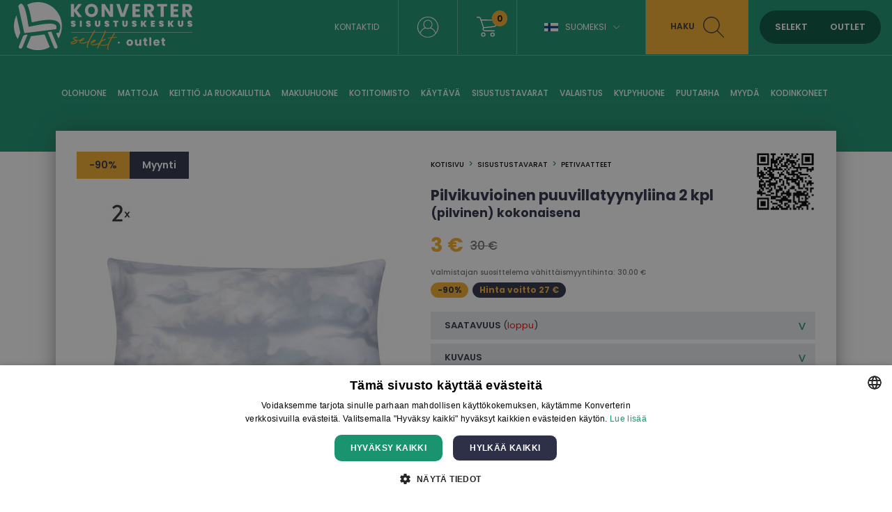

--- FILE ---
content_type: text/html; charset=UTF-8
request_url: https://www.konverter.fi/product/pilvikuvioinen-puuvillatyynyliina-2-kpl-pilvinen-kokonaisena-del0lam08-105-a
body_size: 12852
content:
<!DOCTYPE html>
<html lang="fi"  itemtype="https://schema.org/Product"><head>

<script>
window.dataLayer = window.dataLayer || [];
function gtag(){dataLayer.push(arguments);}
</script>

<!-- Google Tag Manager -->
<script>(function(w,d,s,l,i){w[l]=w[l]||[];w[l].push({'gtm.start':
new Date().getTime(),event:'gtm.js'});var f=d.getElementsByTagName(s)[0],
j=d.createElement(s),dl=l!='dataLayer'?'&l='+l:'';j.async=true;j.src=
'https://www.googletagmanager.com/gtm.js?id='+i+dl;f.parentNode.insertBefore(j,f);
})(window,document,'script','dataLayer','GTM-578D85B');</script>
<!-- End Google Tag Manager -->





<base href="https://www.konverter.fi/">
<meta property="og:locale" content="fi_FI" />

<meta name="verify-paysera" content="4bdbb708d58d939afeb0f61dcfebd175">
<meta name="robots" content="index,follow"/><meta name="viewport" content="initial-scale=1.0, user-scalable=no"><meta http-equiv="Content-Type" content="text/html; charset=utf-8" /><link rel="canonical" href="https://www.konverter.fi/product/pilvikuvioinen-puuvillatyynyliina-2-kpl-pilvinen-kokonaisena-del0lam08-105-a" /><meta name="theme-color" content="#f7f7f7"><title>Pilvikuvioinen puuvillatyynyliina 2 kpl (pilvinen) kokonaisena - Konverter Sisustuskeskus</title><meta name="description" content="Tuotteen nimi: Cloud Motif Cotton Tyynyliina 2 kpl (Cloudy) 40x80 Nämä kauniit ja tyylikkäät Cloud Motif puuvillaiset tyynyliinat ovat saatavilla! Nämä tyynyliinat ovat loistavia lisäyksiä mihin tahansa makuuhuoneeseen tuoden huoneeseen lämpöä ja mukavuutta. Tyynyliinat on valmistettu korkealaatuisesta puuvillasta, mikä varmistaa niiden kestävyyden ja pehmeyden sekä tekee niistä mukavat nukkua. Suunnittelussa on kauniita pilviä, jotka lisäävät sisustukseen unenomaista ja rentouttavaa tunnelmaa. Nämä pilvikuviolliset puuvillaiset tyynyliinat ovat saatavilla kahtena kappaleena, mitat 40x80 cm. Ne ovat juuri oikean kokoisia useimpiin vakiotyynyihin. Nämä tyynyliinat ovat konepestäviä ja helppohoitoisia. Voit myös silittää ne, jos haluat pitää ne sileinä ja puhtaina. Nämä tyynyliinat ovat täydellinen lahja ystävillesi ja perheellesi, jotka arvostavat mukavuutta, laatua ja tyyliä. Lisää lämpöä ja tyyliä makuuhuoneeseesi näillä kauniilla Cloud Motif -puuvillatyynyliinoilla!" /><meta itemprop="name" content="Pilvikuvioinen puuvillatyynyliina 2 kpl (pilvinen) kokonaisena - Konverter Sisustuskeskus"><meta itemprop="description" content="Tuotteen nimi: Cloud Motif Cotton Tyynyliina 2 kpl (Cloudy) 40x80 Nämä kauniit ja tyylikkäät Cloud Motif puuvillaiset tyynyliinat ovat saatavilla! Nämä tyynyliinat ovat loistavia lisäyksiä mihin tahansa makuuhuoneeseen tuoden huoneeseen lämpöä ja mukavuutta. Tyynyliinat on valmistettu korkealaatuisesta puuvillasta, mikä varmistaa niiden kestävyyden ja pehmeyden sekä tekee niistä mukavat nukkua. Suunnittelussa on kauniita pilviä, jotka lisäävät sisustukseen unenomaista ja rentouttavaa tunnelmaa. Nämä pilvikuviolliset puuvillaiset tyynyliinat ovat saatavilla kahtena kappaleena, mitat 40x80 cm. Ne ovat juuri oikean kokoisia useimpiin vakiotyynyihin. Nämä tyynyliinat ovat konepestäviä ja helppohoitoisia. Voit myös silittää ne, jos haluat pitää ne sileinä ja puhtaina. Nämä tyynyliinat ovat täydellinen lahja ystävillesi ja perheellesi, jotka arvostavat mukavuutta, laatua ja tyyliä. Lisää lämpöä ja tyyliä makuuhuoneeseesi näillä kauniilla Cloud Motif -puuvillatyynyliinoilla!"><meta itemprop="image" content="https://www.konverter.fi/images/prod/l/118/118729-11187291.jpg"><meta property="og:title" content="Pilvikuvioinen puuvillatyynyliina 2 kpl (pilvinen) kokonaisena - Konverter Sisustuskeskus" /><meta property="og:type" content="product" /><meta property="og:url" content="https://www.konverter.fi/product/pilvikuvioinen-puuvillatyynyliina-2-kpl-pilvinen-kokonaisena-del0lam08-105-a" /><meta property="og:image" content="https://www.konverter.fi/images/prod/l/118/118729-11187291.jpg" /><meta property="og:description" content="Tuotteen nimi: Cloud Motif Cotton Tyynyliina 2 kpl (Cloudy) 40x80 Nämä kauniit ja tyylikkäät Cloud Motif puuvillaiset tyynyliinat ovat saatavilla! Nämä tyynyliinat ovat loistavia lisäyksiä mihin tahansa makuuhuoneeseen tuoden huoneeseen lämpöä ja mukavuutta. Tyynyliinat on valmistettu korkealaatuisesta puuvillasta, mikä varmistaa niiden kestävyyden ja pehmeyden sekä tekee niistä mukavat nukkua. Suunnittelussa on kauniita pilviä, jotka lisäävät sisustukseen unenomaista ja rentouttavaa tunnelmaa. Nämä pilvikuviolliset puuvillaiset tyynyliinat ovat saatavilla kahtena kappaleena, mitat 40x80 cm. Ne ovat juuri oikean kokoisia useimpiin vakiotyynyihin. Nämä tyynyliinat ovat konepestäviä ja helppohoitoisia. Voit myös silittää ne, jos haluat pitää ne sileinä ja puhtaina. Nämä tyynyliinat ovat täydellinen lahja ystävillesi ja perheellesi, jotka arvostavat mukavuutta, laatua ja tyyliä. Lisää lämpöä ja tyyliä makuuhuoneeseesi näillä kauniilla Cloud Motif -puuvillatyynyliinoilla!" /><meta property="og:site_name" content="konverter.ee" /><meta property="og:price:amount" content="3" /><meta property="og:price:currency" content="EUR" /><meta name="twitter:card" content="product"><meta name="twitter:site" content="@konvertergroup"><meta name="twitter:title" content="Pilvikuvioinen puuvillatyynyliina 2 kpl (pilvinen) kokonaisena - Konverter Sisustuskeskus"><meta name="twitter:description" content="Tuotteen nimi: Cloud Motif Cotton Tyynyliina 2 kpl (Cloudy) 40x80 Nämä kauniit ja tyylikkäät Cloud Motif puuvillaiset tyynyliinat ovat saatavilla! Nämä tyynyliinat ovat loistavia lisäyksiä mihin tahansa makuuhuoneeseen tuoden huoneeseen lämpöä ja mukavuutta. Tyynyliinat on valmistettu korkealaatuisesta puuvillasta, mikä varmistaa niiden kestävyyden ja pehmeyden sekä tekee niistä mukavat nukkua. Suunnittelussa on kauniita pilviä, jotka lisäävät sisustukseen unenomaista ja rentouttavaa tunnelmaa. Nämä pilvikuviolliset puuvillaiset tyynyliinat ovat saatavilla kahtena kappaleena, mitat 40x80 cm. Ne ovat juuri oikean kokoisia useimpiin vakiotyynyihin. Nämä tyynyliinat ovat konepestäviä ja helppohoitoisia. Voit myös silittää ne, jos haluat pitää ne sileinä ja puhtaina. Nämä tyynyliinat ovat täydellinen lahja ystävillesi ja perheellesi, jotka arvostavat mukavuutta, laatua ja tyyliä. Lisää lämpöä ja tyyliä makuuhuoneeseesi näillä kauniilla Cloud Motif -puuvillatyynyliinoilla!"><meta name="twitter:image" content="https://www.konverter.fi/images/prod/l/118/118729-11187291.jpg"><meta name="SKYPE_TOOLBAR" content="SKYPE_TOOLBAR_PARSER_COMPATIBLE"/><meta http-equiv="X-UA-Compatible" content="IE=edge"/><link rel="alternate" type="application/rss+xml" title="article feed" href="https://www.konverter.fi/articles.rss"/>
<link rel="apple-touch-icon-precomposed" sizes="57x57" href="apple-touch-icon-57x57.png" />
<link rel="apple-touch-icon-precomposed" sizes="114x114" href="apple-touch-icon-114x114.png" />
<link rel="apple-touch-icon-precomposed" sizes="72x72" href="apple-touch-icon-72x72.png" />
<link rel="apple-touch-icon-precomposed" sizes="144x144" href="apple-touch-icon-144x144.png" />
<link rel="apple-touch-icon-precomposed" sizes="60x60" href="apple-touch-icon-60x60.png" />
<link rel="apple-touch-icon-precomposed" sizes="120x120" href="apple-touch-icon-120x120.png" />
<link rel="apple-touch-icon-precomposed" sizes="76x76" href="apple-touch-icon-76x76.png" />
<link rel="apple-touch-icon-precomposed" sizes="152x152" href="apple-touch-icon-152x152.png" />
<link rel="icon" type="image/png" href="favicon-196x196.png" sizes="196x196" />
<link rel="icon" type="image/png" href="favicon-96x96.png" sizes="96x96" />
<link rel="icon" type="image/png" href="favicon-32x32.png" sizes="32x32" />
<link rel="icon" type="image/png" href="favicon-16x16.png" sizes="16x16" />
<link rel="icon" type="image/png" href="favicon-128.png" sizes="128x128" />
<meta name="application-name" content="Konverter Sisustuskeskus"/>
<meta name="msapplication-TileColor" content="#FFFFFF" />
<meta name="msapplication-TileImage" content="mstile-144x144.png" />
<meta name="msapplication-square70x70logo" content="mstile-70x70.png" />
<meta name="msapplication-square150x150logo" content="mstile-150x150.png" />
<meta name="msapplication-wide310x150logo" content="mstile-310x150.png" />
<meta name="msapplication-square310x310logo" content="mstile-310x310.png" />



<link href="https://media.konverter.ee/assets/min.css?v=47920260121" rel="stylesheet">
<script src="https://media.konverter.ee/assets/min.js?v=47920260121"></script>
<link rel="stylesheet" href="https://media.konverter.ee/assets/js/jquery-ui-1.12.1/jquery-ui.min.css">

<script src="https://media.konverter.ee/assets/jssor/jssor.slider.min.js"></script>

    <script type="text/javascript" src="https://media.konverter.ee/assets/lazyload/jquery.lazy.min.js"></script>







<script>
gtag("event", "view_item", {
  currency: "EUR",
  value: 3,
  items: [
    {
      item_id: "DEL0LAM08-105-A",
      item_name: "Pilvikuvioinen puuvillatyynyliina 2 kpl (pilvinen) kokonaisena",
      item_category: "Sisustustavarat",
      item_category2: "Petivaatteet",
      price: 3,
      quantity: 1
    }
  ]
});
</script>




</head>
<body class="www-konverter-fi   c_product m_index     mobileno">


<!-- Google Tag Manager (noscript) -->
<noscript><iframe src="https://www.googletagmanager.com/ns.html?id=GTM-578D85B"
height="0" width="0" style="display:none;visibility:hidden"></iframe></noscript>
<!-- End Google Tag Manager (noscript) -->


<header>
	
	<div class='header1'>
		<div class='headerw'>
			<a title='Konverter' href='/'>
				<img  class='logo1' src="https://media.konverter.ee/logo/Konverter_logo_white.svg" alt="Konverter">
			</a>

			

			<div class='headerR'>

				<div class='quicklinks'><a title="Kontaktid" href="/page/kontakt">Kontaktid</a></div><div class="menuSep"></div><a class='loginLink active' href='/customer/login'><img src='/b/valge-profiil.svg' alt='Logi in'></a><div class="menuSep"></div><a title='wishlist' class='wishlistLink' href='/checkout'><img src='/b/valge-ostukorv.svg' alt='Shopping cart'><div class='val'>0</div></a><div class="menuSep"></div><div class='languages'><div class="flag-fi toggleElement" data-target=".languageSelect">Suomeksi<span class="icon-arrow-down"></span></div><div class='languageSelect'><a class="flag-et" title="Eesti keeles" href="https://www.konverter.ee">Eesti keeles</a><a class="flag-ru" title="По-русски" href="https://ru.konverter.ee">По-русски</a><a class="flag-en" title="In English" href="https://en.konverter.ee">In English</a><a class="flag-lv" title="Latviešu" href="https://www.konverter.lv">Latviešu</a><a class="flag-lt" title="Lietuvių" href="https://www.konverter.lt">Lietuvių</a></div></div><div class="menuSep" style="margin-right:0px!important;"></div><div class='searchBox'><img class='closeSearch' src='/b/x-sinine.svg' alt='Close search'><form action="https://www.konverter.fi/search" method="get" accept-charset="utf-8">
<input type='text' value='' name='str' placeholder='Etsiä: pöytä, tuoli, kaappi ...'><button>haku</button></form></div><div class='searchLink'>haku<img src='/b/tume-luup.svg' alt='Search'></div><div class='switch'><span data-id='SELEKT' class='selektON '>SELEKT</span><span data-id='OUTLET' class='outletON '>OUTLET</span></div>


			</div>


		</div>

	</div>
	<div class='header2'>
		<div class='headerw'>
			<ul class='pages'><li class='pageL openmenu2' data-ids='161'><a href='/category/valaistus-olohuone' title='Olohuone'>Olohuone</a></li><li class='pageL openmenu2' data-ids='274'><a href='/category/mattoja-mattoja' title='mattoja'>mattoja</a></li><li class='pageL openmenu2' data-ids='172'><a href='/category/olohuone-keittio-ja-ruokailutila' title='Keittiö ja ruokailutila'>Keittiö ja ruokailutila</a></li><li class='pageL openmenu2' data-ids='177'><a href='/category/keittio-ja-ruokailutila-makuuhuone' title='Makuuhuone'>Makuuhuone</a></li><li class='pageL openmenu2' data-ids='188'><a href='/category/kaytava-kotitoimisto' title='Kotitoimisto'>Kotitoimisto</a></li><li class='pageL openmenu2' data-ids='185'><a href='/category/makuuhuone-kaytava' title='Käytävä'>Käytävä</a></li><li class='pageL openmenu2' data-ids='123'><a href='/category/myyda-sisustustavarat' title='Sisustustavarat'>Sisustustavarat</a></li><li class='pageL openmenu2' data-ids='154'><a href='/category/kodinkoneet-valaistus' title='Valaistus'>Valaistus</a></li><li class='pageL openmenu2' data-ids='142'><a href='/category/sisustustavarat-kylpyhuone' title='Kylpyhuone'>Kylpyhuone</a></li><li class='pageL openmenu2' data-ids='107'><a href='/category/kysytty-puutarha' title='Puutarha'>Puutarha</a></li><li class='pageL openmenu2' data-ids='110'><a href='/category/puutarha-myyda' title='Myydä'>Myydä</a></li><li class='pageL openmenu2' data-ids='244'><a href='/category/kodinkoneet-kodinkoneet' title='Kodinkoneet'>Kodinkoneet</a></li></ul>		</div>

		<div class='headerw menu2 hidden'>
			<div class='maincats2 hidden' id='mc_185' data-odooid='mc_185'><a class='maincat2' title='Käytävä' href='/category/makuuhuone-kaytava'>Käytävä</a><div class='subcats2 grid'><a class='subcat2' data-odooid='mc_170' title='Hyllyt, penkit ja penkit' href='/category/olohuone-hyllyt-penkit-ja-penkit'>Hyllyt, penkit ja penkit</a><a class='subcat2' data-odooid='mc_186' title='Kenkäkaapit ja hyllyt' href='/category/kaytava-kenkakaapit-ja-hyllyt'>Kenkäkaapit ja hyllyt</a><a class='subcat2' data-odooid='mc_162' title='Konsolitarjoilu ja sivupöydät' href='/category/olohuone-konsolitarjoilu-ja-sivupoydat'>Konsolitarjoilu ja sivupöydät</a><a class='subcat2' data-odooid='mc_135' title='Peilit' href='/category/sisustustavarat-peilit'>Peilit</a><a class='subcat2' data-odooid='mc_218' title='Pylväät ja telineet' href='/category/kaytava-pylvaat-ja-telineet'>Pylväät ja telineet</a><a class='subcat2' data-odooid='mc_182' title='Vaatekaapit' href='/category/makuuhuone-vaatekaapit'>Vaatekaapit</a></div></div><div class='maincats2 hidden' id='mc_172' data-odooid='mc_172'><a class='maincat2' title='Keittiö ja ruokailutila' href='/category/olohuone-keittio-ja-ruokailutila'>Keittiö ja ruokailutila</a><div class='subcats2 grid'><a class='subcat2' data-odooid='mc_317' title='Baaripöydät' href='/category/keittio-ja-ruokailutila-baaripoydat'>Baaripöydät</a><a class='subcat2' data-odooid='mc_173' title='Baarituolit' href='/category/keittio-ja-ruokailutila-baarituolit'>Baarituolit</a><a class='subcat2' data-odooid='mc_167' title='Hyllyt' href='/category/olohuone-hyllyt'>Hyllyt</a><a class='subcat2' data-odooid='mc_174' title='Keittiön kalusteet' href='/category/keittio-ja-ruokailutila-keittion-kalusteet'>Keittiön kalusteet</a><a class='subcat2' data-odooid='mc_169' title='Nojatuolit ja designruokailutuolit' href='/category/olohuone-nojatuolit-ja-designruokailutuolit'>Nojatuolit ja designruokailutuolit</a><a class='subcat2' data-odooid='mc_176' title='Ruokailun tuolit' href='/category/keittio-ja-ruokailutila-ruokailun-tuolit'>Ruokailun tuolit</a><a class='subcat2' data-odooid='mc_175' title='Ruokapöydät' href='/category/keittio-ja-ruokailutila-ruokapoydat'>Ruokapöydät</a><a class='subcat2' data-odooid='mc_305' title='Ruokapöytäsarjat' href='/category/keittio-ja-ruokailutila-ruokapoytasarjat'>Ruokapöytäsarjat</a><a class='subcat2' data-odooid='mc_166' title='Vitriinikaapit' href='/category/olohuone-vitriinikaapit'>Vitriinikaapit</a></div></div><div class='maincats2 hidden' id='mc_244' data-odooid='mc_244'><a class='maincat2' title='Kodinkoneet' href='/category/kodinkoneet-kodinkoneet'>Kodinkoneet</a><div class='subcats2 grid'><a class='subcat2' data-odooid='mc_252' title='Astianpesukoneet' href='/category/kodinkoneet-astianpesukoneet'>Astianpesukoneet</a><a class='subcat2' data-odooid='mc_194' title='Audio-video-TV' href='/category/myyda-audio-video-tv'>Audio-video-tv</a><a class='subcat2' data-odooid='mc_112' title='Elektroniikka' href='/category/myyda-elektroniikka'>Elektroniikka</a><a class='subcat2' data-odooid='mc_249' title='Ilmanpuhdistimet' href='/category/kodinkoneet-ilmanpuhdistimet'>Ilmanpuhdistimet</a><a class='subcat2' data-odooid='mc_195' title='Imurit' href='/category/kodinkoneet-imurit'>Imurit</a><a class='subcat2' data-odooid='mc_238' title='Jääkaapit, viinikaapit, pakastimet' href='/category/kodinkoneet-jaakaapit-viinikaapit-pakastimet'>Jääkaapit, viinikaapit, pakastimet</a><a class='subcat2' data-odooid='mc_246' title='Kahvinkeittimet' href='/category/kodinkoneet-kahvinkeittimet'>Kahvinkeittimet</a><a class='subcat2' data-odooid='mc_152' title='Keittiökaappi ja muut hanat' href='/category/kodinkoneet-keittiokaappi-ja-muut-hanat'>Keittiökaappi ja muut hanat</a><a class='subcat2' data-odooid='mc_242' title='Keittolevyt' href='/category/kodinkoneet-keittolevyt'>Keittolevyt</a><a class='subcat2' data-odooid='mc_251' title='Kuivausrummut' href='/category/kodinkoneet-kuivausrummut'>Kuivausrummut</a><a class='subcat2' data-odooid='mc_315' title='Kuumailmakeittimet' href='/category/kodinkoneet-kuumailmakeittimet'>Kuumailmakeittimet</a><a class='subcat2' data-odooid='mc_250' title='Mikroaaltouunit' href='/category/kodinkoneet-mikroaaltouunit'>Mikroaaltouunit</a><a class='subcat2' data-odooid='mc_153' title='Muut design-kodinkoneet' href='/category/kodinkoneet-muut-design-kodinkoneet'>Muut design-kodinkoneet</a><a class='subcat2' data-odooid='mc_241' title='Pesukoneet' href='/category/kodinkoneet-pesukoneet'>Pesukoneet</a><a class='subcat2' data-odooid='mc_221' title='Sisätakat ja takkatarvikkeet' href='/category/myyda-sisatakat-ja-takkatarvikkeet'>Sisätakat ja takkatarvikkeet</a><a class='subcat2' data-odooid='mc_149' title='Suunnittele vaatteiden höyrystimet' href='/category/kodinkoneet-suunnittele-vaatteiden-hoyrystimet'>Suunnittele vaatteiden höyrystimet</a><a class='subcat2' data-odooid='mc_243' title='Uunit' href='/category/kodinkoneet-uunit'>Uunit</a></div></div><div class='maincats2 hidden' id='mc_188' data-odooid='mc_188'><a class='maincat2' title='Kotitoimisto' href='/category/kaytava-kotitoimisto'>Kotitoimisto</a><div class='subcats2 grid'><a class='subcat2' data-odooid='mc_190' title='Toimistokaapit ja hyllyt' href='/category/kotitoimisto-toimistokaapit-ja-hyllyt'>Toimistokaapit ja hyllyt</a><a class='subcat2' data-odooid='mc_228' title='Toimistotarvikkeet' href='/category/kotitoimisto-toimistotarvikkeet'>Toimistotarvikkeet</a><a class='subcat2' data-odooid='mc_191' title='Toimistotuolit' href='/category/kotitoimisto-toimistotuolit'>Toimistotuolit</a><a class='subcat2' data-odooid='mc_189' title='Työpöydät' href='/category/kotitoimisto-tyopoydat'>Työpöydät</a></div></div><div class='maincats2 hidden' id='mc_142' data-odooid='mc_142'><a class='maincat2' title='Kylpyhuone' href='/category/sisustustavarat-kylpyhuone'>Kylpyhuone</a><div class='subcats2 grid'><a class='subcat2' data-odooid='mc_140' title='Kylpy- ja rantapyyhkeet' href='/category/sisustustavarat-kylpy-ja-rantapyyhkeet'>Kylpy- ja rantapyyhkeet</a><a class='subcat2' data-odooid='mc_245' title='Kylpyammeet' href='/category/kylpyhuone-kylpyammeet'>Kylpyammeet</a><a class='subcat2' data-odooid='mc_143' title='Kylpyhuoneen kaapit ja hyllyt' href='/category/kylpyhuone-kylpyhuoneen-kaapit-ja-hyllyt'>Kylpyhuoneen kaapit ja hyllyt</a><a class='subcat2' data-odooid='mc_144' title='Kylpyhuonetarvikkeet ja -tarvikkeet' href='/category/kylpyhuone-kylpyhuonetarvikkeet-ja-tarvikkeet'>Kylpyhuonetarvikkeet ja -tarvikkeet</a><a class='subcat2' data-odooid='mc_145' title='Peilikaapit' href='/category/kylpyhuone-peilikaapit'>Peilikaapit</a><a class='subcat2' data-odooid='mc_147' title='Pesuallaskaapit' href='/category/kylpyhuone-pesuallaskaapit'>Pesuallaskaapit</a><a class='subcat2' data-odooid='mc_146' title='Seinäkaapit' href='/category/kylpyhuone-seinakaapit'>Seinäkaapit</a></div></div><div class='maincats2 hidden' id='mc_177' data-odooid='mc_177'><a class='maincat2' title='Makuuhuone' href='/category/keittio-ja-ruokailutila-makuuhuone'>Makuuhuone</a><div class='subcats2 grid'><a class='subcat2' data-odooid='mc_178' title='Dressers' href='/category/makuuhuone-dressers'>Dressers</a><a class='subcat2' data-odooid='mc_179' title='Lasten huonekalut ja tuotteet' href='/category/myyda-lasten-huonekalut-ja-tuotteet'>Lasten huonekalut ja tuotteet</a><a class='subcat2' data-odooid='mc_184' title='Päädyt' href='/category/makuuhuone-paadyt'>Päädyt</a><a class='subcat2' data-odooid='mc_180' title='Patjat' href='/category/makuuhuone-patjat'>Patjat</a><a class='subcat2' data-odooid='mc_306' title='Peitot ja tyynyt' href='/category/sisustustavarat-peitot-ja-tyynyt'>Peitot ja tyynyt</a><a class='subcat2' data-odooid='mc_141' title='Petivaatteet' href='/category/sisustustavarat-petivaatteet'>Petivaatteet</a><a class='subcat2' data-odooid='mc_183' title='sängyt' href='/category/makuuhuone-sangyt'>Sängyt</a><a class='subcat2' data-odooid='mc_182' title='Vaatekaapit' href='/category/makuuhuone-vaatekaapit'>Vaatekaapit</a><a class='subcat2' data-odooid='mc_165' title='Vuodesohvat' href='/category/olohuone-vuodesohvat'>Vuodesohvat</a><a class='subcat2' data-odooid='mc_181' title='Yöpöydät' href='/category/makuuhuone-yopoydat'>Yöpöydät</a></div></div><div class='maincats2 hidden' id='mc_274' data-odooid='mc_274'><a class='maincat2' title='mattoja' href='/category/mattoja-mattoja'>Mattoja</a><div class='subcats2 grid'><a class='subcat2' data-odooid='mc_139' title='mattoja' href='/category/mattoja-mattoja'>Mattoja</a></div></div><div class='maincats2 hidden' id='mc_110' data-odooid='mc_110'><a class='maincat2' title='Myydä' href='/category/puutarha-myyda'>Myydä</a><div class='subcats2 grid'><a class='subcat2' data-odooid='mc_194' title='Audio-video-TV' href='/category/myyda-audio-video-tv'>Audio-video-tv</a><a class='subcat2' data-odooid='mc_112' title='Elektroniikka' href='/category/myyda-elektroniikka'>Elektroniikka</a><a class='subcat2' data-odooid='mc_267' title='Huoltotyökalut' href='/category/myyda-huoltotyokalut'>Huoltotyökalut</a><a class='subcat2' data-odooid='mc_121' title='Kauneus koruja ja asusteita' href='/category/myyda-kauneus-koruja-ja-asusteita'>Kauneus koruja ja asusteita</a><a class='subcat2' data-odooid='mc_113' title='Koti' href='/category/myyda-koti'>Koti</a><a class='subcat2' data-odooid='mc_179' title='Lasten huonekalut ja tuotteet' href='/category/myyda-lasten-huonekalut-ja-tuotteet'>Lasten huonekalut ja tuotteet</a><a class='subcat2' data-odooid='mc_117' title='Lemmikkieläinten tarvikkeita' href='/category/myyda-lemmikkielainten-tarvikkeita'>Lemmikkieläinten tarvikkeita</a><a class='subcat2' data-odooid='mc_116' title='Matkalaukut' href='/category/myyda-matkalaukut'>Matkalaukut</a><a class='subcat2' data-odooid='mc_119' title='Paristot ja adapterit' href='/category/myyda-paristot-ja-adapterit'>Paristot ja adapterit</a><a class='subcat2' data-odooid='mc_120' title='Polkupyörät ja urheiluvälineet' href='/category/myyda-polkupyorat-ja-urheiluvalineet'>Polkupyörät ja urheiluvälineet</a><a class='subcat2' data-odooid='mc_327' title='Ravintolat ja kahvilat' href='/category/muut-ravintolat-ja-kahvilat'>Ravintolat ja kahvilat</a><a class='subcat2' data-odooid='mc_221' title='Sisätakat ja takkatarvikkeet' href='/category/myyda-sisatakat-ja-takkatarvikkeet'>Sisätakat ja takkatarvikkeet</a><a class='subcat2' data-odooid='mc_237' title='Suosittuja tuotteita' href='/category/myyda-suosittuja-tuotteita'>Suosittuja tuotteita</a><a class='subcat2' data-odooid='mc_122' title='työkaluja' href='/category/myyda-tyokaluja'>Työkaluja</a><a class='subcat2' data-odooid='mc_210' title='Vaatteet' href='/category/myyda-vaatteet'>Vaatteet</a><a class='subcat2' data-odooid='mc_239' title='Varajalat' href='/category/myyda-varajalat'>Varajalat</a></div></div><div class='maincats2 hidden' id='mc_161' data-odooid='mc_161'><a class='maincat2' title='Olohuone' href='/category/valaistus-olohuone'>Olohuone</a><div class='subcats2 grid'><a class='subcat2' data-odooid='mc_178' title='Dressers' href='/category/makuuhuone-dressers'>Dressers</a><a class='subcat2' data-odooid='mc_167' title='Hyllyt' href='/category/olohuone-hyllyt'>Hyllyt</a><a class='subcat2' data-odooid='mc_170' title='Hyllyt, penkit ja penkit' href='/category/olohuone-hyllyt-penkit-ja-penkit'>Hyllyt, penkit ja penkit</a><a class='subcat2' data-odooid='mc_162' title='Konsolitarjoilu ja sivupöydät' href='/category/olohuone-konsolitarjoilu-ja-sivupoydat'>Konsolitarjoilu ja sivupöydät</a><a class='subcat2' data-odooid='mc_254' title='Lepotuoleja' href='/category/olohuone-lepotuoleja'>Lepotuoleja</a><a class='subcat2' data-odooid='mc_139' title='mattoja' href='/category/mattoja-mattoja'>Mattoja</a><a class='subcat2' data-odooid='mc_169' title='Nojatuolit ja designruokailutuolit' href='/category/olohuone-nojatuolit-ja-designruokailutuolit'>Nojatuolit ja designruokailutuolit</a><a class='subcat2' data-odooid='mc_168' title='Osakaapit' href='/category/olohuone-osakaapit'>Osakaapit</a><a class='subcat2' data-odooid='mc_164' title='Sohvapöydät ja sivupöydät' href='/category/olohuone-sohvapoydat-ja-sivupoydat'>Sohvapöydät ja sivupöydät</a><a class='subcat2' data-odooid='mc_163' title='Sohvat' href='/category/olohuone-sohvat'>Sohvat</a><a class='subcat2' data-odooid='mc_171' title='TV-telineet' href='/category/olohuone-tv-telineet'>Tv-telineet</a><a class='subcat2' data-odooid='mc_166' title='Vitriinikaapit' href='/category/olohuone-vitriinikaapit'>Vitriinikaapit</a></div></div><div class='maincats2 hidden' id='mc_107' data-odooid='mc_107'><a class='maincat2' title='Puutarha' href='/category/kysytty-puutarha'>Puutarha</a><div class='subcats2 grid'><a class='subcat2' data-odooid='mc_295' title='Aurinkotuoleja ja leposohvia' href='/category/puutarha-aurinkotuoleja-ja-leposohvia'>Aurinkotuoleja ja leposohvia</a><a class='subcat2' data-odooid='mc_300' title='Aurinkovarjot' href='/category/puutarha-aurinkovarjot'>Aurinkovarjot</a><a class='subcat2' data-odooid='mc_307' title='Kukkaruukut' href='/category/sisustustavarat-kukkaruukut'>Kukkaruukut</a><a class='subcat2' data-odooid='mc_301' title='Muut puutarhatuotteet' href='/category/puutarha-muut-puutarhatuotteet'>Muut puutarhatuotteet</a><a class='subcat2' data-odooid='mc_323' title='Pergolat ja tarvikkeet' href='/category/puutarha-pergolat-ja-tarvikkeet'>Pergolat ja tarvikkeet</a><a class='subcat2' data-odooid='mc_298' title='Puutarha sohvapöydät' href='/category/puutarha-puutarha-sohvapoydat'>Puutarha sohvapöydät</a><a class='subcat2' data-odooid='mc_294' title='Puutarha sohvat ja setit' href='/category/puutarha-puutarha-sohvat-ja-setit'>Puutarha sohvat ja setit</a><a class='subcat2' data-odooid='mc_304' title='Puutarhakalusteiden päälliset ja tyynyt' href='/category/puutarha-puutarhakalusteiden-paalliset-ja-tyynyt'>Puutarhakalusteiden päälliset ja tyynyt</a><a class='subcat2' data-odooid='mc_297' title='Puutarhan nojatuolit' href='/category/puutarha-puutarhan-nojatuolit'>Puutarhan nojatuolit</a><a class='subcat2' data-odooid='mc_193' title='Puutarhan penkit ja jakkarat' href='/category/puutarha-puutarhan-penkit-ja-jakkarat'>Puutarhan penkit ja jakkarat</a><a class='subcat2' data-odooid='mc_299' title='Puutarhan ruokapöydät' href='/category/puutarha-puutarhan-ruokapoydat'>Puutarhan ruokapöydät</a><a class='subcat2' data-odooid='mc_292' title='Puutarhan ruokapöytäsarjat' href='/category/puutarha-puutarhan-ruokapoytasarjat'>Puutarhan ruokapöytäsarjat</a><a class='subcat2' data-odooid='mc_296' title='Puutarhatuolit' href='/category/puutarha-puutarhatuolit'>Puutarhatuolit</a><a class='subcat2' data-odooid='mc_109' title='Puutarhavarusteet' href='/category/puutarha-puutarhavarusteet'>Puutarhavarusteet</a><a class='subcat2' data-odooid='mc_302' title='Riippuvat tuolit ja keinut' href='/category/puutarha-riippuvat-tuolit-ja-keinut'>Riippuvat tuolit ja keinut</a><a class='subcat2' data-odooid='mc_303' title='Ulkokeittiöt, uunit, lämmittimet, tulikulhot' href='/category/puutarha-ulkokeittiot-uunit-lammittimet-tulikulhot'>Ulkokeittiöt, uunit, lämmittimet, tulikulhot</a></div></div><div class='maincats2 hidden' id='mc_123' data-odooid='mc_123'><a class='maincat2' title='Sisustustavarat' href='/category/myyda-sisustustavarat'>Sisustustavarat</a><div class='subcats2 grid'><a class='subcat2' data-odooid='mc_134' title='Astiat ja tarjoiluvälineet' href='/category/sisustustavarat-astiat-ja-tarjoiluvalineet'>Astiat ja tarjoiluvälineet</a><a class='subcat2' data-odooid='mc_230' title='Huoneen raikastimet' href='/category/sisustustavarat-huoneen-raikastimet'>Huoneen raikastimet</a><a class='subcat2' data-odooid='mc_127' title='joulu' href='/category/sisustustavarat-joulu'>Joulu</a><a class='subcat2' data-odooid='mc_136' title='Kehykset' href='/category/sisustustavarat-kehykset'>Kehykset</a><a class='subcat2' data-odooid='mc_132' title='Keinotekoiset kukat ja kasvit' href='/category/sisustustavarat-keinotekoiset-kukat-ja-kasvit'>Keinotekoiset kukat ja kasvit</a><a class='subcat2' data-odooid='mc_130' title='Keittiötarvikkeet' href='/category/sisustustavarat-keittiotarvikkeet'>Keittiötarvikkeet</a><a class='subcat2' data-odooid='mc_324' title='Keittiövälineet' href='/category/sisustustarvikkeet-keittiovalineet'>Keittiövälineet</a><a class='subcat2' data-odooid='mc_129' title='kellot' href='/category/sisustustavarat-kellot'>Kellot</a><a class='subcat2' data-odooid='mc_214' title='Koristeesineitä' href='/category/sisustustavarat-koristeesineita'>Koristeesineitä</a><a class='subcat2' data-odooid='mc_196' title='Koristetyynyt ja tyynyliinat' href='/category/sisustustavarat-koristetyynyt-ja-tyynyliinat'>Koristetyynyt ja tyynyliinat</a><a class='subcat2' data-odooid='mc_307' title='Kukkaruukut' href='/category/sisustustavarat-kukkaruukut'>Kukkaruukut</a><a class='subcat2' data-odooid='mc_140' title='Kylpy- ja rantapyyhkeet' href='/category/sisustustavarat-kylpy-ja-rantapyyhkeet'>Kylpy- ja rantapyyhkeet</a><a class='subcat2' data-odooid='mc_144' title='Kylpyhuonetarvikkeet ja -tarvikkeet' href='/category/kylpyhuone-kylpyhuonetarvikkeet-ja-tarvikkeet'>Kylpyhuonetarvikkeet ja -tarvikkeet</a><a class='subcat2' data-odooid='mc_131' title='Kynttilät ja kynttilänjalat' href='/category/sisustustavarat-kynttilat-ja-kynttilanjalat'>Kynttilät ja kynttilänjalat</a><a class='subcat2' data-odooid='mc_133' title='Maalauksia, kuvia, seinäkoristeita' href='/category/sisustustavarat-maalauksia-kuvia-seinakoristeita'>Maalauksia, kuvia, seinäkoristeita</a><a class='subcat2' data-odooid='mc_138' title='Maljakot' href='/category/sisustustavarat-maljakot'>Maljakot</a><a class='subcat2' data-odooid='mc_135' title='Peilit' href='/category/sisustustavarat-peilit'>Peilit</a><a class='subcat2' data-odooid='mc_306' title='Peitot ja tyynyt' href='/category/sisustustavarat-peitot-ja-tyynyt'>Peitot ja tyynyt</a><a class='subcat2' data-odooid='mc_141' title='Petivaatteet' href='/category/sisustustavarat-petivaatteet'>Petivaatteet</a><a class='subcat2' data-odooid='mc_137' title='Plaidit, päiväpeitteet, tekstiilituotteet' href='/category/sisustustavarat-plaidit-paivapeitteet-tekstiilituotteet'>Plaidit, päiväpeitteet, tekstiilituotteet</a><a class='subcat2' data-odooid='mc_126' title='Säilytyslaatikot, arkut ja korit' href='/category/sisustustavarat-sailytyslaatikot-arkut-ja-korit'>Säilytyslaatikot, arkut ja korit</a><a class='subcat2' data-odooid='mc_258' title='Seinäpaneelit' href='/category/sisustustavarat-seinapaneelit'>Seinäpaneelit</a><a class='subcat2' data-odooid='mc_128' title='Verhot ja kaihtimet' href='/category/sisustustavarat-verhot-ja-kaihtimet'>Verhot ja kaihtimet</a></div></div><div class='maincats2 hidden' id='mc_154' data-odooid='mc_154'><a class='maincat2' title='Valaistus' href='/category/kodinkoneet-valaistus'>Valaistus</a><div class='subcats2 grid'><a class='subcat2' data-odooid='mc_158' title='Katto- ja kattovalaisimet' href='/category/valaistus-katto-ja-kattovalaisimet'>Katto- ja kattovalaisimet</a><a class='subcat2' data-odooid='mc_213' title='Lattiavalaisimet' href='/category/valaistus-lattiavalaisimet'>Lattiavalaisimet</a><a class='subcat2' data-odooid='mc_155' title='Pöytälamput' href='/category/valaistus-poytalamput'>Pöytälamput</a><a class='subcat2' data-odooid='mc_159' title='Seinävalaisimet' href='/category/valaistus-seinavalaisimet'>Seinävalaisimet</a><a class='subcat2' data-odooid='mc_160' title='Ulkovalot' href='/category/valaistus-ulkovalot'>Ulkovalot</a><a class='subcat2' data-odooid='mc_157' title='Valaistuskuvut-ketjut ja muut valaisimet' href='/category/valaistus-valaistuskuvut-ketjut-ja-muut-valaisimet'>Valaistuskuvut-ketjut ja muut valaisimet</a></div></div>		</div>
	</div>
</header>



<div class='page'>


<div class='content'>

<div class='prodBox'><div class='left'><div class='pro'>-90%</div><div class='lopumyyk'>Myynti</div><div class='images'><div id='pic_309303' class='image mainimage'><a data-id='309303' data-productid='118729' data-fancybox='gallery1' href='https://media.konverter.ee/images/prod/l/118/118729-11187291.jpg' title='Pilvikuvioinen puuvillatyynyliina 2 kpl (pilvinen) kokonaisena'><img src='https://media.konverter.ee/images/prod/m/118/118729-11187291.jpg' alt='Pilvikuvioinen puuvillatyynyliina 2 kpl (pilvinen) kokonaisena'></a></div><div id='pic_309304' class='image secondimage'><a data-id='309304' data-productid='118729' data-fancybox='gallery1' href='https://media.konverter.ee/images/prod/l/118/118729-21187292.jpg' title='Pilvikuvioinen puuvillatyynyliina 2 kpl (pilvinen) kokonaisena'><img src='https://media.konverter.ee/images/prod/s/118/118729-21187292.jpg' alt='Pilvikuvioinen puuvillatyynyliina 2 kpl (pilvinen) kokonaisena'></a></div><div id='pic_309305' class='image secondimage'><a data-id='309305' data-productid='118729' data-fancybox='gallery1' href='https://media.konverter.ee/images/prod/l/118/118729-31187293.jpg' title='Pilvikuvioinen puuvillatyynyliina 2 kpl (pilvinen) kokonaisena'><img src='https://media.konverter.ee/images/prod/s/118/118729-31187293.jpg' alt='Pilvikuvioinen puuvillatyynyliina 2 kpl (pilvinen) kokonaisena'></a></div><div id='pic_309306' class='image secondimage'><a data-id='309306' data-productid='118729' data-fancybox='gallery1' href='https://media.konverter.ee/images/prod/l/118/118729-41187294.jpg' title='Pilvikuvioinen puuvillatyynyliina 2 kpl (pilvinen) kokonaisena'><img src='https://media.konverter.ee/images/prod/s/118/118729-41187294.jpg' alt='Pilvikuvioinen puuvillatyynyliina 2 kpl (pilvinen) kokonaisena'></a></div><div id='pic_309307' class='image secondimage'><a data-id='309307' data-productid='118729' data-fancybox='gallery1' href='https://media.konverter.ee/images/prod/l/118/118729-51187295.jpg' title='Pilvikuvioinen puuvillatyynyliina 2 kpl (pilvinen) kokonaisena'><img src='https://media.konverter.ee/images/prod/s/118/118729-51187295.jpg' alt='Pilvikuvioinen puuvillatyynyliina 2 kpl (pilvinen) kokonaisena'></a></div></div></div><div class='right'><div class='pinfo1'><div class='pagePath'><a title='Kotisivu' href='/'>Kotisivu</a><a title='Sisustustavarat' href='/category/myyda-sisustustavarat'>Sisustustavarat</a><a title='Petivaatteet' href='/category/sisustustavarat-petivaatteet'>Petivaatteet</a></div><h1 class='name'>Pilvikuvioinen puuvillatyynyliina 2 kpl <small>(pilvinen) kokonaisena</small></h1></div><a data-fancybox='gallery2' href='/qr/product/DEL0LAM08-105-A/400?tag=prod'><img class='qrcode' src='/qr/product/DEL0LAM08-105-A?tag=prod'></a><div class='pricebox'><div class='soodushind'>3 €</div><div class='tavahind vanahind'>30 €</div></div><div class='hinnainfo'><span class='b500'>Valmistajan suosittelema vähittäismyyntihinta: 30.00 €</span><br><div class='pro'>-90%</div><div class='pro hinnavoit'>Hinta voitto 27 €</div></div><div class='lists1'><div class='toggleElement list1' data-target='.productstorage'>Saatavuus <span class='productstorageinfo'>(<span class='red'>Loppu</span>)</span></div><div class='list1container productstorage' style='display:none;'><div class='storageinfo2'><div class='col sep'><span class='title1'>Läänemere Konverter</span><span class='address'>Läänemere tee 74a, Tallinn</span><span class='laseis nostock'>-</span></div><div class='col sep'><span class='title1'>Tähesaju Konverter</span><span class='address'>Tähesaju 5, Tallinn</span><span class='laseis nostock'>-</span></div></div></div><div class='toggleElement list1' data-target='.productdescription'>kuvaus</div><div class='list1container desription productdescription' style='display:none;'>Tuotteen nimi: Cloud Motif Cotton Tyynyliina 2 kpl (Cloudy) 40x80 Nämä kauniit ja tyylikkäät Cloud Motif puuvillaiset tyynyliinat ovat saatavilla! Nämä tyynyliinat ovat loistavia lisäyksiä mihin tahansa makuuhuoneeseen tuoden huoneeseen lämpöä ja mukavuutta. Tyynyliinat on valmistettu korkealaatuisesta puuvillasta, mikä varmistaa niiden kestävyyden ja pehmeyden sekä tekee niistä mukavat nukkua. Suunnittelussa on kauniita pilviä, jotka lisäävät sisustukseen unenomaista ja rentouttavaa tunnelmaa. Nämä pilvikuviolliset puuvillaiset tyynyliinat ovat saatavilla kahtena kappaleena, mitat 40x80 cm. Ne ovat juuri oikean kokoisia useimpiin vakiotyynyihin. Nämä tyynyliinat ovat konepestäviä ja helppohoitoisia. Voit myös silittää ne, jos haluat pitää ne sileinä ja puhtaina. Nämä tyynyliinat ovat täydellinen lahja ystävillesi ja perheellesi, jotka arvostavat mukavuutta, laatua ja tyyliä. Lisää lämpöä ja tyyliä makuuhuoneeseesi näillä kauniilla Cloud Motif -puuvillatyynyliinoilla!</div></div><div class='askMore'><div class='storageinfo2'><div class='col sep askMoreButton_'><img src='/b/ikoon_soovin_rohkem.svg'><div class='askMoreButton'>Haluatko tietää enemmän, kysy lisää!</div></div><div class='col sep noticePriceButton_'><img src='/b/ikoon_teavita_mind.svg'><div class='noticePriceButton'>ILMOITA, JOS HINTA MUUTtuu</div></div><div class='col sep letmeknowButton_'><img src='/b/ikoon_kaup_laos.svg'><div class='letmeknowButton'>Ilmoita minulle, kun tavarat saapuvat varastoon.</div></div></div></div><div class='layer3'><div class='closeLayer3'>X</div><div class='letmeknowForm'><form action="https://www.konverter.fi/product/pilvikuvioinen-puuvillatyynyliina-2-kpl-pilvinen-kokonaisena-del0lam08-105-a" method="post" accept-charset="utf-8">
<input name='id' value='118729' type='hidden'><input name='letmeknow' value='118729' type='hidden'><input name='url' value='https://www.konverter.fi/product/pilvikuvioinen-puuvillatyynyliina-2-kpl-pilvinen-kokonaisena-del0lam08-105-a' type='hidden'><span class='name'>Pilvikuvioinen puuvillatyynyliina 2 kpl <span class="llb"></span><small>(pilvinen) kokonaisena</small></span><div class='removeSubmit'><div class='row req'><div class='label'>Nimesi</div><input type='text' name='name' autocomplete='off' value=''></div><div class='row req'><div class='label'>Sähköposti:</div><input type='text' name='email' autocomplete='off' value=''></div><div class='row req'><div class='label'>määrä</div><select name='quantity'><option value='1'>1</option><option value='2'>2</option><option value='3'>3</option><option value='4'>4</option><option value='5'>5</option><option value='6'>6</option><option value='7'>7</option><option value='8'>8</option><option value='9'>9</option><option value='10'>10</option></select></div><div class='submit button green letmeknowSubmit'>Ilmoita minulle, kun tavarat saapuvat varastoon.</div></div><div class='result'></div></form></div></div><div class='layer2'><div class='closeLayer2'>X</div><div class='askMoreForm'><form action="https://www.konverter.fi/product/pilvikuvioinen-puuvillatyynyliina-2-kpl-pilvinen-kokonaisena-del0lam08-105-a" method="post" accept-charset="utf-8">
<input name='id' value='118729' type='hidden'><input name='url' value='https://www.konverter.fi/product/pilvikuvioinen-puuvillatyynyliina-2-kpl-pilvinen-kokonaisena-del0lam08-105-a' type='hidden'><span class='name'>Pilvikuvioinen puuvillatyynyliina 2 kpl <span class="llb"></span><small>(pilvinen) kokonaisena</small></span><div class='removeSubmit'><div class='row req'><div class='label'>Nimesi</div><input type='text' name='name' autocomplete='off' value=''></div><div class='row kontrollr'><div class='label'>Perenimi</div><input type='text' name='perenimi' autocomplete='off' value=''></div><div class='row req'><div class='label'>Sähköposti:</div><input type='text' name='email' autocomplete='off' value=''></div><div class='row kontrollr'><div class='label'>E-mail</div><input type='text' name='email_' autocomplete='off' value=''></div><div class='row req'><div class='label'>Kysymys</div><textarea name='description' autocomplete='off'></textarea></div><div class='submit button green askMoreSubmit'>Hanki kysymys</div></div><div class='result'></div></form></div><div class='infoContent'><p><strong>USEIN KYSYTYT KYSYMYKSET</strong></p>

<p><strong>Konverter Outlet</strong> myy varastoylij&auml;&auml;mi&auml;, mink&auml; vuoksi tuotteissa voi olla kosmeettisia vikoja. Tuotteet tarkistetaan ennen varastosta l&auml;hett&auml;mist&auml;. Jos tuotteessa havaitaan vikoja, otamme yhteytt&auml; asiakkaaseen ennen toimitusta ja ilmoitamme puutteista. Mik&auml;li tuote ei kelpaa asiakkaalle sen kunnon vuoksi, tarjoamme alennuksen vaurion laajuuden perusteella tai palautamme rahat. Tuotteista voi puuttua alkuper&auml;ispakkaus, tai se voi olla vaurioitunut.</p>

<p>&nbsp;</p>

<p><strong>Konverter Selekt</strong> myy tilaushuonekaluja. Katso tuotteet t&auml;&auml;lt&auml;: <a href="https://www.konverter.ee/selekt" target="_new">www.konverter.ee/selekt</a>.<br />
Osa Selektin mallituotteista on esill&auml; myym&auml;l&auml;ss&auml; ja ne voi ostaa heti, mutta suurin osa valikoimasta on tilattavissa.</p>

<p>&nbsp;</p>

<hr />
<p>&nbsp;</p>

<p><strong>1. Miss&auml; voin n&auml;hd&auml; kaikki myynniss&auml; olevat tuotteet ja miss&auml; myym&auml;l&auml; sijaitsee?</strong></p>

<p>Meid&auml;n <strong>2000 m&sup2; Sisustuskeskus ja Outlet-myym&auml;l&auml;</strong> sijaitsee <strong>Tallinnassa, Lasnam&auml;ell&auml;, L&auml;&auml;nemere tee 74a</strong>.</p>

<p>Vuoden <strong>2024 syksyll&auml;</strong> laajensimme toimintaamme ja avasimme <strong>toisen suuren 5000 m&sup2; Sisustuskeskuksen T&auml;hesaju-kortteliin</strong>, osoitteeseen <strong>T&auml;hesaju tee 5, Tallinn</strong>.</p>

<p>Aukioloajat l&ouml;ytyv&auml;t t&auml;&auml;lt&auml;: <a href="https://www.konverter.fi/kontakt" target="_new">https://www.konverter.fi/kontakt</a></p>

<p>&nbsp;</p>

<hr />
<p><br />
<strong>2. Ovatko hinnat neuvoteltavissa vai kiinte&auml;t?</strong></p>

<p>Kaikki Konverterin hinnat ovat kiinteit&auml;, eik&auml; niiss&auml; ole neuvotteluvaraa. Hinnat on jo m&auml;&auml;ritelty huomioiden mahdolliset viat ja kulumat. Alennukset m&auml;&auml;r&auml;ytyv&auml;t j&auml;rjestelm&auml;n mukaan ja niihin vaikuttavat useat tekij&auml;t, kuten aika, varastotilanne ja varaston kierto.<br />
&nbsp;</p>

<hr />
<p><br />
<strong>3. Voiko tuotteita varata?</strong></p>

<p>Tuotteita voi varata enint&auml;&auml;n <strong>2 p&auml;iv&auml;ksi</strong>. Suurten alennuskampanjoiden aikana varaaminen ei ole mahdollista.<br />
&nbsp;</p>

<hr />
<p><br />
<strong>4. Tuotteiden toimitus ja nouto</strong></p>

<ol>
	<li>Varastossa olevat tuotteet l&auml;hetet&auml;&auml;n asiakkaalle <strong>7&ndash;10 arkip&auml;iv&auml;n kuluessa</strong>. Suurten alennuskampanjoiden aikana toimitusaika voi olla pidempi ja kest&auml;&auml; jopa <strong>20 arkip&auml;iv&auml;&auml;</strong>. N&auml;ihin toimitusaikoihin lis&auml;t&auml;&auml;n viel&auml; Viron sis&auml;inen postinkuljetusaika <strong>3&ndash;7 arkip&auml;iv&auml;&auml;</strong>. Konverterin verkkokauppa ei l&auml;het&auml; tuotteita viikonloppuisin tai pyh&auml;p&auml;ivin&auml;.<br />
	Konverter Selekt -tilaustuotteiden arvioidut toimitusajat varastoon l&ouml;ytyv&auml;t jokaisen tuotteen tuotekortilta. N&auml;ihin lis&auml;t&auml;&auml;n viel&auml; <strong>3&ndash;7 arkip&auml;iv&auml;&auml;</strong> Viron sis&auml;iseen toimitukseen.</li>
	<li><strong>Konverterin verkkokauppa ei ole vastuussa toimitusajan pituudesta.</strong> Toimitusajat ovat arvioita, jotka perustuvat keskim&auml;&auml;r&auml;isiin toimitusaikoihin.</li>
	<li><strong>Toimituksen viiv&auml;stymisen ja virheiden v&auml;ltt&auml;miseksi on t&auml;rke&auml;&auml;, ett&auml; asiakas antaa oikeat ja tarkat tiedot tilauksen yhteydess&auml;.</strong></li>
	<li>Jos asiakas valitsee toimitustavaksi <strong>&quot;Nouto myym&auml;l&auml;st&auml;&quot;</strong>, tuotteet voi noutaa seuraavista paikoista:
	<ul>
		<li><strong>L&auml;&auml;nemere Konverter</strong> &ndash; L&auml;&auml;nemere tee 74a, Tallinn
		<ul>
			<li><strong>Aukioloajat:</strong> Ma&ndash;Pe 10:00&ndash;18:00, La 11:00&ndash;15:00</li>
		</ul>
		</li>
		<li><strong>T&auml;hesaju Konverter</strong> &ndash; T&auml;hesaju tee 5, Tallinn
		<ul>
			<li><strong>Aukioloajat:</strong> Ma&ndash;Pe 10:00&ndash;18:00<br />
			&nbsp;</li>
		</ul>
		</li>
	</ul>
	</li>
</ol>

<p>Asiakkaan tulee <strong>noutaa tilaus 5 p&auml;iv&auml;n kuluessa ilmoituksesta</strong>.<br />
Jos tuotetta ei ole noudettu <strong>kahden viikon kuluessa</strong>, Konverterilla on oikeus veloittaa <strong>varastointimaksu 12 &euro;/m&sup3; kuukaudessa</strong>.<br />
&nbsp;</p>

<p><strong>T&auml;rke&auml; huomio!</strong><br />
Jos tuotetta ei voida toimittaa sovittuna ajankohtana asiakkaasta johtuvista syist&auml; (<strong>asiakas ei vastaa puhelimeen, ei ole paikalla toimituksen yhteydess&auml; tai haluaa muuttaa toimitusaikaa viime hetkell&auml;</strong>), <strong>kuljetusmaksua ei palauteta</strong>, koska tuote on jo lastattu varastosta ja kuljetus on j&auml;rjestetty.<br />
&nbsp;</p>

<hr />
<p><br />
<strong>Palautusoikeus</strong></p>

<ol>
	<li><strong>Asiakkaalla on oikeus palauttaa tilaamansa tuote 14 p&auml;iv&auml;n kuluessa toimituksen vastaanottamisesta.</strong>

	<ul>
		<li>Palautusoikeus koskee vain <strong>yksityisasiakkaita</strong> eik&auml; sovellu yritysasiakkaille.</li>
	</ul>
	</li>
	<li><strong>Palautettavassa tuotteessa tulee olla Konverterin verkkokaupan vahvistama tuotekoodi ja tarra.</strong></li>
	<li><strong>Asiakas vastaa palautuskuluista.</strong>
	<ul>
		<li>Konverterin verkkokauppa kattaa palautuskulut vain, jos toimitettu tuote ei vastaa tilausta.</li>
	</ul>
	</li>
	<li><strong>Palautusprosessin aloittaminen:</strong>
	<ul>
		<li>Asiakkaan tulee t&auml;ytt&auml;&auml; <strong>palautuslomake</strong> <strong>14 p&auml;iv&auml;n kuluessa tuotteen vastaanottamisesta</strong>.</li>
		<li>Lomake l&ouml;ytyy t&auml;&auml;lt&auml;: <a href="https://www.konverter.fi/reklamatsiooni-vorm" target="_new">https://www.konverter.fi/reklamatsiooni-vorm</a></li>
	</ul>
	</li>
	<li><strong>Tuote on palautettava viimeist&auml;&auml;n 14 p&auml;iv&auml;n kuluessa palautuslomakkeen t&auml;ytt&auml;misest&auml;.</strong>
	<ul>
		<li>Tuote on tuotava itse joko <strong>L&auml;&auml;nemere Konverteriin (L&auml;&auml;nemere tee 74a, Tallinn)</strong> tai <strong>T&auml;hesaju Konverteriin (T&auml;hesaju 5, Tallinn)</strong> sen mukaan, mist&auml; tilaus noudettiin.</li>
		<li>Jos tuote palautetaan v&auml;&auml;r&auml;&auml;n myym&auml;l&auml;&auml;n, veloitetaan varastojen v&auml;lisest&auml; kuljetuksesta <strong>5 &euro; lis&auml;maksu</strong>.</li>
	</ul>
	</li>
	<li><strong>Maksun palautus</strong>
	<ul>
		<li>Hyvitys suoritetaan <strong>14 p&auml;iv&auml;n kuluessa siit&auml;, kun tuote on palautettu varastoon</strong>.</li>
		<li>Rahat palautetaan vain tilille, jolta maksu on alun perin suoritettu.</li>
	</ul>
	</li>
	<li><strong>Myym&auml;l&auml;st&auml; ostettuja tuotteita ei voi palauttaa sopimattomuuden perusteella.</strong><br />
	&nbsp;</li>
</ol>

<p><strong>T&auml;rke&auml; huomio!</strong><br />
Jos tuotetta ei voida toimittaa sovittuna ajankohtana asiakkaasta johtuvista syist&auml; (<strong>asiakas ei vastaa puhelimeen, ei ole paikalla toimituksen yhteydess&auml; tai haluaa muuttaa toimitusaikaa viime hetkell&auml;</strong>), <strong>kuljetusmaksua ei palauteta</strong>, koska tuote on jo lastattu varastosta ja kuljetus on j&auml;rjestetty.<br />
&nbsp;</p>

<hr />
<p><br />
<strong>Palautuslomake</strong></p>

<p>T&auml;yt&auml; palautuslomake t&auml;&auml;ll&auml;: <a href="https://www.konverter.fi/reklamatsiooni-vorm/" target="_new">https://www.konverter.fi/reklamatsiooni-vorm/</a></p>
</div></div><div class='layer4'><div class='closeLayer4'>X</div><div class='noticePriceForm'><form action="https://www.konverter.fi/product/pilvikuvioinen-puuvillatyynyliina-2-kpl-pilvinen-kokonaisena-del0lam08-105-a" method="post" accept-charset="utf-8">
<input name='id' value='118729' type='hidden'><input name='url' value='https://www.konverter.fi/product/pilvikuvioinen-puuvillatyynyliina-2-kpl-pilvinen-kokonaisena-del0lam08-105-a' type='hidden'><span class='name'>Pilvikuvioinen puuvillatyynyliina 2 kpl <span class="llb"></span><small>(pilvinen) kokonaisena</small></span><div class='removeSubmit'><div class='row req'><div class='label'>Nimesi</div><input type='text' name='name' autocomplete='off' value=''></div><div class='row req'><div class='label'>Sähköposti:</div><input type='text' name='email' autocomplete='off' value=''></div><div class='submit button green noticePriceSubmit'>Tilaa ilmoitus</div></div><div class='result'></div></form></div></div><div class='meta' style='margin-top:20px;'><div class='tootekood'>Tuotekoodi: DEL0LAM08-105-A</div></div></div></div><p class='infoIluvead2'></p><h2>Samankaltaisia ​​tuotteita</h2><div class='products commonProducts count_15'><div class='product' id='product_177951'><span class='icon-basket addwishlist' data-id='177951' data-tootekood='DEL3LAM02-113-A1' data-price='2' data-name='Vaalean ruutukuvioinen puuvillatyynyliina <span class=llb></span><small>(Leonita) 40x80</small>'></span><a href='/product/vaalean-ruutukuvioinen-puuvillatyynyliina-leonita-40x80-del3lam02-113-a1' title='Vaalean ruutukuvioinen puuvillatyynyliina (Leonita) 40x80'><div class='features'><div class='pro'>-85%</div><div class='lopumyyk'>Myynti</div></div><div class='image showinfobox' data-target='#descr_177951'><img class='first' width='250' height='250' alt='Vaalean ruutukuvioinen puuvillatyynyliina (Leonita) 40x80' src='https://media.konverter.ee/images/prod/m/177/177951-11779511.jpg' data-src1='https://media.konverter.ee/images/prod/m/177/177951-11779511.jpg' data-src2='https://www.konverter.ee/pilt/pic2/DEL3LAM02-113-A1'></div><h3 class='name showinfobox' data-target='#descr_177951'>Vaalean ruutukuvioinen puuvillatyynyliina <span class="llb"></span><small>(Leonita) 40x80</small></h3><div class='storageinfo'>Saatavuus: <span><b>1</b> pala</span></div><div class='pricebox'><div class='tavahind vanahind'>13 €</div><div class='soodushind'>2 €</div></div></a></div><div class='product' id='product_186006'><span class='icon-basket addwishlist' data-id='186006' data-tootekood='DEL2ALD12-123-A' data-price='2' data-name='Tyynyliina Malu <span class=llb></span><small>(WW) 45x110</small>'></span><a href='/product/tyynyliina-malu-ww-45x110-del2ald12-123-a' title='Tyynyliina Malu (WW) 45x110'><div class='features'><div class='pro'>-85%</div><div class='lopumyyk'>Myynti</div></div><div class='image showinfobox' data-target='#descr_186006'><img class='first' width='250' height='250' alt='Tyynyliina Malu (WW) 45x110' src='https://media.konverter.ee/images/prod/m/186/186006-11860061.jpg' data-src1='https://media.konverter.ee/images/prod/m/186/186006-11860061.jpg' data-src2='https://www.konverter.ee/pilt/pic2/DEL2ALD12-123-A'></div><h3 class='name showinfobox' data-target='#descr_186006'>Tyynyliina Malu <span class="llb"></span><small>(WW) 45x110</small></h3><div class='storageinfo'>Saatavuus: <span><b>10</b> kappaletta</span></div><div class='pricebox'><div class='tavahind vanahind'>13 €</div><div class='soodushind'>2 €</div></div></a></div><div class='product' id='product_186018'><span class='icon-basket addwishlist' data-id='186018' data-tootekood='DEL8PAR08-341-A' data-price='17' data-name='Liinavaatesetti Comfort <span class=llb></span><small>(WW) 150x300 + 50x80</small>'></span><a href='/product/liinavaatesetti-comfort-ww-150x300-50x80-del8par08-341-a' title='Liinavaatesetti Comfort (WW) 150x300 + 50x80'><div class='features'><div class='pro'>-66%</div></div><div class='image showinfobox' data-target='#descr_186018'><img class='first' width='250' height='250' alt='Liinavaatesetti Comfort (WW) 150x300 + 50x80' src='https://media.konverter.ee/images/prod/m/186/186018-11860181.jpg' data-src1='https://media.konverter.ee/images/prod/m/186/186018-11860181.jpg' data-src2='https://www.konverter.ee/pilt/pic2/DEL8PAR08-341-A'></div><h3 class='name showinfobox' data-target='#descr_186018'>Liinavaatesetti Comfort <span class="llb"></span><small>(WW) 150x300 + 50x80</small></h3><div class='storageinfo'>Saatavuus: <span><b>1</b> pala</span></div><div class='pricebox'><div class='tavahind vanahind'>50 €</div><div class='soodushind'>17 €</div></div></a></div><div class='product' id='product_168482'><span class='icon-basket addwishlist' data-id='168482' data-tootekood='DEL2LAM04-204-A' data-price='5' data-name='Tummanharmaa puuvillatyynyliina Biba <span class=llb></span><small>(WW) 65x65</small>'></span><a href='/product/tummanharmaa-puuvillatyynyliina-biba-ww-65x65-del2lam04-204-a' title='Tummanharmaa puuvillatyynyliina Biba (WW) 65x65'><div class='features'><div class='pro'>-55%</div></div><div class='image showinfobox' data-target='#descr_168482'><img class='first' width='250' height='250' alt='Tummanharmaa puuvillatyynyliina Biba (WW) 65x65' src='https://media.konverter.ee/images/prod/m/168/168482-11684821.jpg' data-src1='https://media.konverter.ee/images/prod/m/168/168482-11684821.jpg' data-src2='https://www.konverter.ee/pilt/pic2/DEL2LAM04-204-A'></div><h3 class='name showinfobox' data-target='#descr_168482'>Tummanharmaa puuvillatyynyliina Biba <span class="llb"></span><small>(WW) 65x65</small></h3><div class='storageinfo'>Saatavuus: <span><b>1</b> pala</span></div><div class='pricebox'><div class='tavahind vanahind'>10.99 €</div><div class='soodushind'>5 €</div></div></a></div><div class='product' id='product_220021'><span class='icon-basket addwishlist' data-id='220021' data-tootekood='DEL3ALD16-214-A' data-price='9' data-name='Tummanbeige puuvillatyynyliina <span class=llb></span><small>(Comfort) 80x80</small>'></span><a href='/product/tummanbeige-puuvillatyynyliina-comfort-80x80-del3ald16-214-a' title='Tummanbeige puuvillatyynyliina (Comfort) 80x80'><div class='features'><div class='new'>Uusi</div><div class='pro'>-36%</div></div><div class='image showinfobox' data-target='#descr_220021'><img class='first' width='250' height='250' alt='Tummanbeige puuvillatyynyliina (Comfort) 80x80' src='https://media.konverter.ee/images/prod/m/220/2200212451081jpg2200211.jpg' data-src1='https://media.konverter.ee/images/prod/m/220/2200212451081jpg2200211.jpg' data-src2='https://www.konverter.ee/pilt/pic2/DEL3ALD16-214-A'></div><h3 class='name showinfobox' data-target='#descr_220021'>Tummanbeige puuvillatyynyliina <span class="llb"></span><small>(Comfort) 80x80</small></h3><div class='storageinfo'>Saatavuus: <span><b>1</b> pala</span></div><div class='pricebox'><div class='tavahind vanahind'>14 €</div><div class='soodushind'>9 €</div></div></a></div><div class='product' id='product_212157'><span class='icon-basket addwishlist' data-id='212157' data-tootekood='DEL3ALD20-368-A' data-price='22' data-name='Pellava <span class=llb></span><small>(Elsie) 180x200</small>'></span><a href='/product/pellava-elsie-180x200-del3ald20-368-a' title='Pellava (Elsie) 180x200'><div class='features'><div class='pro'>-51%</div></div><div class='image showinfobox' data-target='#descr_212157'><img class='first' width='250' height='250' alt='Pellava (Elsie) 180x200' src='https://media.konverter.ee/images/prod/m/212/2121571892505jpg2121571.jpg' data-src1='https://media.konverter.ee/images/prod/m/212/2121571892505jpg2121571.jpg' data-src2='https://www.konverter.ee/pilt/pic2/DEL3ALD20-368-A'></div><h3 class='name showinfobox' data-target='#descr_212157'>Pellava <span class="llb"></span><small>(Elsie) 180x200</small></h3><div class='storageinfo'>Saatavuus: <span><b>1</b> pala</span></div><div class='pricebox'><div class='tavahind vanahind'>45 €</div><div class='soodushind'>22 €</div></div></a></div><div class='product' id='product_213327'><span class='icon-basket addwishlist' data-id='213327' data-tootekood='DEL4LAM01-337-A' data-price='48' data-name='Beige pellavainen aluslakana <span class=llb></span><small>(ilmava) 180x200</small>'></span><a href='/product/beige-pellavainen-aluslakana-ilmava-180x200-del4lam01-337-a' title='Beige pellavainen aluslakana (ilmava) 180x200'><div class='features'><div class='pro'>-52%</div></div><div class='image showinfobox' data-target='#descr_213327'><img class='first' width='250' height='250' alt='Beige pellavainen aluslakana (ilmava) 180x200' src='https://media.konverter.ee/images/prod/m/213/2133272524961jpg2133271.jpg' data-src1='https://media.konverter.ee/images/prod/m/213/2133272524961jpg2133271.jpg' data-src2='https://www.konverter.ee/pilt/pic2/DEL4LAM01-337-A'></div><h3 class='name showinfobox' data-target='#descr_213327'>Beige pellavainen aluslakana <span class="llb"></span><small>(ilmava) 180x200</small></h3><div class='storageinfo'>Saatavuus: <span><b>1</b> pala</span></div><div class='pricebox'><div class='tavahind vanahind'>99 €</div><div class='soodushind'>48 €</div></div></a></div><div class='product' id='product_155144'><span class='icon-basket addwishlist' data-id='155144' data-tootekood='DEL2LAM05-113-A' data-price='4' data-name='Valkoinen puuvillatyynyliina kuusikuviolla <span class=llb></span><small>(Noan) 80x80</small>'></span><a href='/product/valkoinen-puuvillatyynyliina-kuusikuviolla-noan-80x80-del2lam05-113-a' title='Valkoinen puuvillatyynyliina kuusikuviolla (Noan) 80x80'><div class='features'><div class='pro'>-70%</div><div class='lopumyyk'>Myynti</div></div><div class='image showinfobox' data-target='#descr_155144'><img class='first' width='250' height='250' alt='Valkoinen puuvillatyynyliina kuusikuviolla (Noan) 80x80' src='https://media.konverter.ee/images/prod/m/155/155144-11551441.jpg' data-src1='https://media.konverter.ee/images/prod/m/155/155144-11551441.jpg' data-src2='https://www.konverter.ee/pilt/pic2/DEL2LAM05-113-A'></div><h3 class='name showinfobox' data-target='#descr_155144'>Valkoinen puuvillatyynyliina kuusikuviolla <span class="llb"></span><small>(Noan) 80x80</small></h3><div class='storageinfo'>Saatavuus: <span><b>1</b> pala</span></div><div class='pricebox'><div class='tavahind vanahind'>13 €</div><div class='soodushind'>4 €</div></div></a></div><div class='product selekt' id='product_219819'><span class='icon-basket addwishlist' data-id='219819' data-tootekood='ELO_2112620-03-06' data-price='14' data-name='Tyynyliina ruskea <span class=llb></span><small>(Fiori Bold) 50x90</small>'></span><a href='/product/tyynyliina-ruskea-fiori-bold-50x90-elo2112620-03-06' title='Tyynyliina ruskea (Fiori Bold) 50x90'><div class='features'><div class='pro'>-7%</div><div class='pro'>Selekt sale</div></div><div class='image showinfobox' data-target='#descr_219819'><img class='first' width='250' height='250' alt='Tyynyliina ruskea (Fiori Bold) 50x90' src='https://media.konverter.ee/images/prod/m/b_(/b_(21)_11zon_(1).jpg' data-src1='https://media.konverter.ee/images/prod/m/b_(/b_(21)_11zon_(1).jpg' data-src2='https://www.konverter.ee/pilt/pic2/ELO_2112620-03-06'></div><h3 class='name showinfobox' data-target='#descr_219819'>Tyynyliina ruskea <span class="llb"></span><small>(Fiori Bold) 50x90</small></h3><div class='storageinfo'>Saatavuus: <span><b>2</b> kappaletta</span></div><div class='pricebox'><div class='tavahind vanahind'>15 €</div><div class='soodushind'>14 €</div></div></a></div><div class='product' id='product_159630'><span class='icon-basket addwishlist' data-id='159630' data-tootekood='DEL2QKE01-125-A' data-price='8' data-name='Vaaleanpunainen kuviollinen puuvillatyynyliina <span class=llb></span><small>(Jasmina) 80x80</small>'></span><a href='/product/vaaleanpunainen-kuviollinen-puuvillatyynyliina-jasmina-80x80-del2qke01-125-a' title='Vaaleanpunainen kuviollinen puuvillatyynyliina (Jasmina) 80x80'><div class='features'><div class='pro'>-58%</div></div><div class='image showinfobox' data-target='#descr_159630'><img class='first' width='250' height='250' alt='Vaaleanpunainen kuviollinen puuvillatyynyliina (Jasmina) 80x80' src='https://media.konverter.ee/images/prod/m/159/159630-11596301.jpg' data-src1='https://media.konverter.ee/images/prod/m/159/159630-11596301.jpg' data-src2='https://www.konverter.ee/pilt/pic2/DEL2QKE01-125-A'></div><h3 class='name showinfobox' data-target='#descr_159630'>Vaaleanpunainen kuviollinen puuvillatyynyliina <span class="llb"></span><small>(Jasmina) 80x80</small></h3><div class='storageinfo'>Saatavuus: <span><b>1</b> pala</span></div><div class='pricebox'><div class='tavahind vanahind'>19 €</div><div class='soodushind'>8 €</div></div></a></div><div class='product' id='product_177949'><span class='icon-basket addwishlist' data-id='177949' data-tootekood='DEL3ALD21-113-A1' data-price='6' data-name='Kuvioitu puuvillatyynyliina <span class=llb></span><small>(Kiki) 40x80</small>'></span><a href='/product/kuvioitu-puuvillatyynyliina-kiki-40x80-del3ald21-113-a1' title='Kuvioitu puuvillatyynyliina (Kiki) 40x80'><div class='features'><div class='pro'>-54%</div></div><div class='image showinfobox' data-target='#descr_177949'><img class='first' width='250' height='250' alt='Kuvioitu puuvillatyynyliina (Kiki) 40x80' src='https://media.konverter.ee/images/prod/m/177/177949-11779491.jpg' data-src1='https://media.konverter.ee/images/prod/m/177/177949-11779491.jpg' data-src2='https://www.konverter.ee/pilt/pic2/DEL3ALD21-113-A1'></div><h3 class='name showinfobox' data-target='#descr_177949'>Kuvioitu puuvillatyynyliina <span class="llb"></span><small>(Kiki) 40x80</small></h3><div class='storageinfo'>Saatavuus: <span><b>2</b> kappaletta</span></div><div class='pricebox'><div class='tavahind vanahind'>13 €</div><div class='soodushind'>6 €</div></div></a></div><div class='product' id='product_118599'><span class='icon-basket addwishlist' data-id='118599' data-tootekood='DEL1TRE07-115-A' data-price='7' data-name='Vihreä kuviollinen puuvillatyynyliina 2 kpl <span class=llb></span><small>(apina) 40x80</small>'></span><a href='/product/vihrea-kuviollinen-puuvillatyynyliina-2-kpl-apina-40x80-del1tre07-115-a' title='Vihreä kuviollinen puuvillatyynyliina 2 kpl (apina) 40x80'><div class='features'><div class='pro'>-76%</div><div class='lopumyyk'>Myynti</div></div><div class='image showinfobox' data-target='#descr_118599'><img class='first' width='250' height='250' alt='Vihreä kuviollinen puuvillatyynyliina 2 kpl (apina) 40x80' src='https://media.konverter.ee/images/prod/m/118/118599-11185991.jpg' data-src1='https://media.konverter.ee/images/prod/m/118/118599-11185991.jpg' data-src2='https://www.konverter.ee/pilt/pic2/DEL1TRE07-115-A'></div><h3 class='name showinfobox' data-target='#descr_118599'>Vihreä kuviollinen puuvillatyynyliina 2 kpl <span class="llb"></span><small>(apina) 40x80</small></h3><div class='storageinfo'>Saatavuus: <span><b>5</b> kappaletta</span></div><div class='pricebox'><div class='tavahind vanahind'>29 €</div><div class='soodushind'>7 €</div></div></a></div><div class='product' id='product_218362'><span class='icon-basket addwishlist' data-id='218362' data-tootekood='DEL2PAR03-142-A' data-price='7' data-name='Puuvillatyynyliina <span class=llb></span><small>(Premium) 45x110</small>'></span><a href='/product/puuvillatyynyliina-premium-45x110-del2par03-142-a' title='Puuvillatyynyliina (Premium) 45x110'><div class='features'><div class='pro'>-50%</div></div><div class='image showinfobox' data-target='#descr_218362'><img class='first' width='250' height='250' alt='Puuvillatyynyliina (Premium) 45x110' src='https://media.konverter.ee/images/prod/m/1_1/1_11zon2.jpeg' data-src1='https://media.konverter.ee/images/prod/m/1_1/1_11zon2.jpeg' data-src2='https://www.konverter.ee/pilt/pic2/DEL2PAR03-142-A'></div><h3 class='name showinfobox' data-target='#descr_218362'>Puuvillatyynyliina <span class="llb"></span><small>(Premium) 45x110</small></h3><div class='storageinfo'>Saatavuus: <span><b>7</b> kappaletta</span></div><div class='pricebox'><div class='tavahind vanahind'>14 €</div><div class='soodushind'>7 €</div></div></a></div><div class='product' id='product_221277'><span class='icon-basket addwishlist' data-id='221277' data-tootekood='DEL3PIU01-107-A' data-price='11' data-name='Valkoinen puuvillatyynyliina <span class=llb></span><small>(Louane) 50x80</small>'></span><a href='/product/valkoinen-puuvillatyynyliina-louane-50x80-del3piu01-107-a' title='Valkoinen puuvillatyynyliina (Louane) 50x80'><div class='features'><div class='new'>Uusi</div><div class='pro'>-21%</div></div><div class='image showinfobox' data-target='#descr_221277'><img class='first' width='250' height='250' alt='Valkoinen puuvillatyynyliina (Louane) 50x80' src='https://media.konverter.ee/images/prod/m/221/2212771909823jpg2212771.jpg' data-src1='https://media.konverter.ee/images/prod/m/221/2212771909823jpg2212771.jpg' data-src2='https://www.konverter.ee/pilt/pic2/DEL3PIU01-107-A'></div><h3 class='name showinfobox' data-target='#descr_221277'>Valkoinen puuvillatyynyliina <span class="llb"></span><small>(Louane) 50x80</small></h3><div class='storageinfo'>Saatavuus: <span><b>1</b> pala</span></div><div class='pricebox'><div class='tavahind vanahind'>14 €</div><div class='soodushind'>11 €</div></div></a></div><div class='product' id='product_211325'><span class='icon-basket addwishlist' data-id='211325' data-tootekood='DEL3ALD20-118-A' data-price='10' data-name='Pellava <span class=llb></span><small>(Elsie) 140x200</small>'></span><a href='/product/pellava-elsie-140x200-del3ald20-118-a' title='Pellava (Elsie) 140x200'><div class='features'><div class='pro'>-71%</div><div class='lopumyyk'>Myynti</div></div><div class='image showinfobox' data-target='#descr_211325'><img class='first' width='250' height='250' alt='Pellava (Elsie) 140x200' src='https://media.konverter.ee/images/prod/m/211/2113251917739jpg2113251.jpg' data-src1='https://media.konverter.ee/images/prod/m/211/2113251917739jpg2113251.jpg' data-src2='https://www.konverter.ee/pilt/pic2/DEL3ALD20-118-A'></div><h3 class='name showinfobox' data-target='#descr_211325'>Pellava <span class="llb"></span><small>(Elsie) 140x200</small></h3><div class='storageinfo'>Saatavuus: <span><b>1</b> pala</span></div><div class='pricebox'><div class='tavahind vanahind'>35 €</div><div class='soodushind'>10 €</div></div></a></div></div><a href="/category/sisustustavarat-petivaatteet" title="Petivaatteet"><div class="buttonS1">Katso lisää tuotteita</div></a></div>

</div>
<footer>

	<div class="newslettetContainer">
		<h2>Hanki parhaita tarjouksia!</h2><p class='subtext'>Tilaa uutiskirjeemme</p><input type='text' name='newsletteremail' placeholder='Sähköpostiosoitteesi'><input type='submit' name='newslettersubmit' value='Liittyä seuraan'><p class='thankyou hidden'>Kiitos, että tilasit uutiskirjeemme!</p>	</div>

	<div class='footerColumns'>
		<div class='column'>
			<div class='title'>Konverter</div>
			<ul><a href='/page/yhteystiedot' title='Yhteystiedot'><li>Yhteystiedot</li></a><a href='/page/meidan-tarinamme' title='Meidän tarinamme'><li>Meidän tarinamme</li></a><a href='/page/huonekalujen-kuljetus' title='Transport'><li>Transport</li></a><a href='/page/yritysasiakas' title='Yritysasiakas'><li>Yritysasiakas</li></a><a href='/page/cookies' title='Konverter Group OÜ:n evästekäytäntö'><li>Konverter Group OÜ:n evästekäytäntö</li></a><a href='/page/faq' title='UKK'><li>UKK</li></a><a href='/page/syita-siihen-miksi-kiintea-patja-on-paras-nukkumiseen-monille-ihmisille' title='Syyt, miksi monille paras valinta nukkumiseen on juuri kova patja'><li>Syyt, miksi monille paras valinta nukkumiseen on juuri kova patja</li></a></ul>
			<div class='socialButtons'>
				<a target='_blank' href='https://www.facebook.com/Konverter' class='icon-social-facebook' title='Facebook'></a><a target='_blank' href='https://twitter.com/konvertergroup' class='icon-social-twitter' title='Twitter'></a><a target='_blank' href='https://www.youtube.com/channel/UC-Hpg-T_R4P6PtmLE6pUl7Q' class='icon-social-youtube' title='yYoutube'></a><a target='_blank' href='https://www.instagram.com/konvertersisustuskeskus/' class='icon-social-instagram' title='Instagram'></a>			</div>
		</div>




		<div class='column'>

				<div class='title'>Läänemere esinduskauplus</div>


				<p>Läänemere tee 74a, Tallinn</p>
				<p>Läänemere salongi Puhelin.: +372 53 823 330</p>
				<p>Verkkokaupan osasto Puhelin.: +372 51 990 856 </p>

				<a class="email" href="mailto:tallinn@konverter.ee">tallinn@konverter.ee</a>

			<p>
			<br>ma.-to.<span class="tab2"></span> 10.00-19.00<br>pe.<span class="tab2"></span> 10.00-18.00<br>Sat.<span class="tab2"></span> 11.00-16.00<br>Sun.<span class="tab2"></span> suljettu			</p>

			




		</div>

		<div class='column'>
			<div class='title'>Tähesaju esinduskauplus</div>

			<p>Tähesaju 5, Tallinn</p>
			<p>Tähesaju salongi Puhelin.: +372 53 428 223</p>
			<p>Tähesaju Verkkokaupan osasto Puhelin.: +372 53 025 345</p>
			<a class="email" href="mailto:tallinn@konverter.ee">tallinn@konverter.ee</a>
			<p>
			<br>ma.-pe.<span class="tab2"></span> 10.00-19.00<br>Sat.<span class="tab2"></span> 11.00-18.00<br>Sun.<span class="tab2"></span> 11.00-18.00			</p>
			<form action="https://www.konverter.fi/product/pilvikuvioinen-puuvillatyynyliina-2-kpl-pilvinen-kokonaisena-del0lam08-105-a" id='filtreeriLadu' method="post" accept-charset="utf-8">
Suodata tuotteita varastossa<select name='filtreeriLadu' onchange='this.form.submit()'><option value='all'>Valitse kauppa</option><option value='LL' >Läänemere Konverter</option><option value='TK' >Tähesaju ladu</option></select></form>
		</div>

	</div>

	
</footer>


</body>
</html>

--- FILE ---
content_type: image/svg+xml
request_url: https://media.konverter.ee/logo/Konverter_logo_white.svg
body_size: 6961
content:
<?xml version="1.0" encoding="UTF-8"?><svg xmlns="http://www.w3.org/2000/svg" viewBox="0 0 544.48 146.4"><defs><style>.i,.j{fill:#fff;}.j{fill-rule:evenodd;}.k{fill:#f7ae2d;}</style></defs><g id="a"/><g id="b"><g id="c"><g id="d"><path id="e" class="j" d="M73.25,0c40.48,0,73.13,32.79,73.13,73.13,0,13.36-3.64,26.45-10.52,37.92l-7.02-17,1.48-.13,7.15-.94,2.29-6.88c2.29-6.75,2.83-13.76-.67-20.24-11.06-20.24-58.16-9.72-84.74-4.32-2.56-15.65-6.07-38.73-13.9-53.7C50.59,2.7,61.78,0,73.25,0h0Z"/><path id="f" class="j" d="M109.42,136.82l-15.92-38.32c-13.76,1.75-27.53,3.37-41.29,5.13l-14.03,33.73c22.26,12.28,49.25,12.01,71.25-.54h-.01Z"/><path id="g" class="j" d="M11.45,112.54C-2.31,90.81-3.79,63.55,7.68,40.48l12.01,53.7-.81,.54-7.42,17.81h-.01Z"/><path id="h" class="j" d="M114.27,89.73l-11.33,1.35,19.57,47.23c1.21,2.83,4.32,4.05,7.15,2.97h0c2.83-1.21,4.05-4.32,2.97-7.15l-18.35-44.39h0Zm14.57-18.23c1.75,3.24,1.21,7.02-.13,10.93l-95.13,11.87c0-.4,0-.81,.13-1.08-.67,.4-1.35,.81-2.02,1.21L13.34,11.87c2.7-4.72,5.4-6.88,8.1-7.02,14.03-.67,21.05,58.7,23.48,70.17,14.84-2.16,76.24-17.54,83.93-3.51h-.01ZM28.18,102.81l-12.95,31.3c-1.21,2.83,.13,5.94,2.97,7.15h0c2.83,1.21,5.94-.13,7.15-2.97l16.46-39.54-7.42,.94-1.21,.13-4.99,2.97h0v.02Z"/><path class="i" d="M183.24,27.8v17.42h-9.46V5.77h9.46V23.11l12.89-17.34h11.05l-14.98,19.39,15.57,20.15h-11.47l-13.06-17.51h0Z"/><path class="i" d="M236.64,45.65c-10.96,0-19.92-8.37-19.92-20.24s8.96-20.15,19.92-20.15,19.75,8.28,19.75,20.15c.08,11.87-8.79,20.24-19.75,20.24h0Zm0-8.8c6.19,0,10.21-4.53,10.21-11.44s-4.02-11.44-10.21-11.44-10.29,4.44-10.29,11.44c.08,6.92,4.02,11.44,10.29,11.44Z"/><path class="i" d="M302.34,5.77V45.23h-9.46l-15.73-24.34v24.34h-9.46V5.77h9.46l15.73,24.51V5.77h9.46Z"/><path class="i" d="M341.59,5.77h9.96l-13.73,39.46h-11.8l-13.73-39.46h10.04l9.63,29.8,9.63-29.8Z"/><path class="i" d="M385.28,13.46h-14.31v8.03h12.64v7.43h-12.64v8.63h14.31v7.69h-23.69V5.77h23.69v7.69Z"/><path class="i" d="M413.32,5.77c9.46,0,14.23,5.55,14.23,12.47,0,4.95-2.68,9.65-8.62,11.44l8.96,15.63h-10.63l-8.03-14.95h-2.26v14.95h-9.46V5.86h15.82v-.09h-.01Zm-.59,8.03h-5.86v9.82h5.86c3.52,0,5.19-1.88,5.19-4.95s-1.67-4.87-5.19-4.87Z"/><path class="i" d="M437.43,5.77h29.96v7.69h-10.29v31.77h-9.46V13.46h-10.29V5.77h.08Z"/><path class="i" d="M501.87,13.46h-14.31v8.03h12.64v7.43h-12.64v8.63h14.31v7.69h-23.69V5.77h23.69v7.69Z"/><path class="i" d="M529.91,5.77c9.46,0,14.23,5.55,14.23,12.47,0,4.95-2.68,9.65-8.62,11.44l8.96,15.63h-10.63l-8.03-14.95h-2.26v14.95h-9.46V5.86h15.82v-.09h0Zm-.59,8.03h-5.86v9.82h5.86c3.52,0,5.19-1.88,5.19-4.95s-1.67-4.87-5.19-4.87Z"/><rect class="i" x="174.37" y="92.11" width="370.1" height="1"/><path class="k" d="M193.55,108.51c-.02,.12-.05,.21-.08,.26-.04,.06-.07,.14-.09,.26-.02,.12-.09,.2-.22,.24s-.22,.03-.27-.04c-.06,0-.12-.05-.17-.12-.27-.29-.58-.47-.94-.55s-.75-.12-1.18-.13c-.94,.11-1.9,.24-2.88,.41-.98,.16-1.93,.42-2.84,.78-.58,.16-1.24,.46-1.98,.91-.41,.25-.38,.5,.07,.75,.22,.16,.4,.24,.52,.26,.34,.18,.69,.33,1.04,.48,.35,.14,.72,.31,1.13,.49,.53,.2,1.03,.43,1.52,.69,.48,.26,.99,.51,1.5,.78,.39,.24,.71,.4,.95,.46,.24,.07,.54,.28,.92,.64,.38,.3,.73,.45,1.04,.43,1-.1,2.05-.16,3.17-.18,.38-.07,.74-.11,1.08-.12s.73-.02,1.16-.01c.18,.03,.55,.02,1.11-.02,.56-.04,1.15-.09,1.78-.15,.62-.06,1.22-.11,1.78-.15s.93-.05,1.11-.02c.18,.03,.37,.02,.56-.01s.38-.04,.56-.01c.33-.14,.51-.14,.56,0,.37,0,.86-.01,1.48-.01s.96,.16,1.04,.48c.32,.36,.4,.63,.25,.82s-.39,.33-.71,.4c-.32,.08-.68,.12-1.08,.12s-.72-.01-.96-.05c-.42-.06-.84-.06-1.25,0s-.8,.13-1.18,.2l-5.33,.42c-.56,.04-1.31,.13-2.26,.27-.94,.14-1.52,.28-1.73,.44-.2,.1-.21,.29-.04,.59,.17,.3,.27,.55,.31,.74,.08,.32,.09,.55,.04,.7-.05,.15-.1,.34-.13,.58-.16,.66-.34,1.17-.55,1.54s-.67,.84-1.36,1.42c-.64,.58-1.31,1.07-2.02,1.46-.7,.39-1.42,.78-2.16,1.16-.79,.38-1.6,.7-2.41,.98-.81,.28-1.63,.51-2.46,.7-.14,.1-.27,.15-.39,.13-.68,.02-1.32,.08-1.92,.18-.6,.1-1.2,.1-1.8,0-.18-.03-.34-.02-.47,.02-.13,.04-.25,.05-.37,.04-.49,0-.97-.1-1.44-.26-.47-.16-.89-.42-1.27-.79-.27-.23-.47-.45-.59-.69-.12-.23-.22-.51-.29-.83l-.07-1.4c.03-.18,.11-.32,.25-.42,.44-.86,.96-1.52,1.58-1.98,.75-.5,1.48-.97,2.19-1.39s1.46-.79,2.24-1.1c.39-.13,.75-.29,1.09-.49s.72-.32,1.17-.38c.13-.04,.22-.06,.28-.05s.13-.01,.19-.06c.91-.36,1.84-.68,2.78-.98,.93-.29,1.85-.53,2.74-.71,.12,.02,.19-.03,.21-.15-.05-.07-.08-.06-.1,.03,0,.09-.05,.1-.1,.03-.52-.26-1.05-.54-1.59-.83s-1.08-.54-1.6-.74l-1.65-.71c-.41-.12-.81-.33-1.2-.64-1.14-.6-1.67-1.63-1.58-3.1-.04-.99,.35-1.76,1.17-2.32,.21-.15,.41-.29,.62-.42s.4-.23,.6-.33c.73-.38,1.5-.69,2.31-.91,.8-.22,1.59-.43,2.35-.62,1.46-.28,2.74-.43,3.85-.45,.12,.02,.26,.02,.41,.02s.29,0,.41,.01c.68-.02,1.13,.29,1.34,.94,0,.06,.03,.22,.11,.48,.35,.54,.4,1.08,.13,1.59v-.02Zm-17.12,17.15c.3,.04,.61,.06,.92,.04s.62-.03,.93-.05c1.18-.07,2.51-.31,3.98-.71,.33-.14,.66-.27,.98-.41,.33-.14,.65-.24,.97-.32l.7-.36,2.49-1.2c1-.53,1.97-1.22,2.89-2.07,.14-.1,.22-.26,.25-.47s.09-.37,.16-.48c.14-.1,.16-.13,.06-.08-.1,.05-.08,.02,.06-.08,.02-.12-.04-.34-.18-.67s-.27-.47-.4-.43c-.83,.19-1.6,.41-2.32,.67-.72,.26-1.49,.52-2.33,.77-.32,.08-.63,.2-.93,.37-.3,.17-.61,.29-.93,.37l-.58,.19-2.06,.8c-.14,.1-.3,.17-.49,.21-.19,.03-.35,.1-.49,.2-.41,.25-.83,.48-1.26,.69s-.85,.44-1.26,.69c-.8,.44-1.51,1.04-2.11,1.81l.06,.19c.47,.19,.76,.3,.88,.31v.02Z"/><path class="k" d="M205.45,126.15c-.65-.22-1.31-.42-1.99-.62-.68-.19-1.23-.54-1.65-1.03-.57-.76-1.08-1.58-1.53-2.44-.46-.87-.55-1.77-.29-2.72,.02-.12,.07-.37,.16-.76s.2-.63,.34-.74l.26-.52c.41-.68,.69-1.13,.85-1.35s.49-.63,1.01-1.24c1.25-1.42,2.8-2.67,4.62-3.75,.54-.35,1.15-.68,1.81-.98s1.38-.58,2.16-.84c.18,.03,.43-.03,.76-.17,.51-.11,1,0,1.48,.31,.48,.32,.84,.65,1.1,.99l.23,.96c-.03,1.47-.57,2.59-1.61,3.37-.78,.69-1.6,1.33-2.46,1.95-.86,.61-1.76,1.19-2.7,1.73-.14,.1-.32,.2-.55,.29-.23,.09-.41,.19-.55,.29-.21,.15-.45,.23-.73,.22h-.88c-.53,.23-.94,.08-1.23-.46l-.32-.33-.18-.03c-.06,0-.09,.02-.1,.08-.37,.38-.6,.83-.71,1.37s-.2,1.02-.26,1.44c0,.31,.18,.67,.49,1.09,.2,.34,.45,.59,.77,.76,.31,.17,.62,.28,.92,.32,.23,.1,.56,.17,.98,.24,.49,.01,1.02,.06,1.6,.14,.57,.08,1.18,.05,1.82-.1,2.31-.21,4.43-.58,6.35-1.09,1.92-.52,3.88-1.06,5.88-1.63,1.04-.34,1.99-.68,2.87-1.01,.88-.33,1.77-.65,2.68-.94,.59-.22,.95-.37,1.08-.44s.53-.28,1.2-.61c.35-.26,.53-.37,.56-.33,.02,.04,.29,0,.8-.11,.14-.1,.19-.11,.14-.02-.04,.08-.05,.22-.02,.41,.02,.25,.06,.55,.1,.89,.04,.35-.07,.59-.34,.74-.49,.36-.7,.56-.64,.6s-.16,.21-.63,.51c-1,.53-1.99,.97-2.97,1.32s-1.99,.75-3.04,1.21c-.71,.2-1.37,.41-1.99,.63-.62,.22-1.22,.41-1.79,.57-1.28,.3-2.57,.62-3.88,.95-1.31,.33-2.65,.55-4.02,.65l-2.73,.34c-.69,.08-1.22,.11-1.58,.09-.37-.02-.91-.09-1.63-.2h-.02Zm.25-9.85c1.11-.45,2.19-1.03,3.21-1.74,1.03-.71,2.04-1.52,3.03-2.42-.06,0-.12,0-.19,.02s-.13,.03-.19,.02c-1.22,.31-2.28,.74-3.19,1.28s-1.69,1.29-2.32,2.24c-.06,0-.18,.19-.37,.59h.02Z"/><path class="k" d="M222.62,131.92c-.07-.38,0-.65,.21-.8,.17-.28,.27-.59,.32-.92s.1-.68,.15-1.04c0-.43,.11-.86,.33-1.29s.39-.88,.52-1.35c.06-.42,.18-.8,.35-1.15,.18-.34,.36-.75,.55-1.21l.58-2.04c.33-.57,.58-1.13,.76-1.69,.17-.56,.43-1.15,.77-1.78l.03-.18c.16-.28,.53-1,1.1-2.15s1.18-2.37,1.83-3.66,1.25-2.45,1.81-3.47c.55-1.03,.86-1.57,.93-1.62,.34-.63,.63-1.22,.86-1.77,.23-.55,.55-1.13,.95-1.75,.1-.29,.28-.61,.51-.94s.44-.67,.61-1.02c.46-.61,.82-1.2,1.09-1.78,.27-.58,.6-1.14,.99-1.7,.13-.04,.2-.09,.21-.15,.51-.97,1-1.91,1.48-2.83,.47-.91,1.02-1.82,1.65-2.71,.49-.79,.96-1.57,1.41-2.33s.87-1.61,1.25-2.54l.3-.79c.03-.18,.08-.34,.16-.48,.08-.14,.11-.34,.09-.59,.04-.3,.38-.5,1.01-.59,.49,.01,.93,.14,1.33,.38,.39,.24,.76,.48,1.1,.72,.1,.14,.17,.29,.21,.45,.04,.16-.02,.32-.16,.48-.54,1.15-1.12,2.25-1.74,3.3-.62,1.05-1.26,2.17-1.93,3.36l-2.81,4.67c-.08,.11-.12,.21-.14,.3s-.09,.19-.23,.29c-.33,.57-.62,1.09-.88,1.58-.26,.49-.58,.98-.96,1.48-.55,.78-1.01,1.59-1.38,2.43-.37,.84-.86,1.64-1.46,2.42-.18,.4-.39,.79-.63,1.15-.24,.37-.45,.78-.65,1.25-.17,.28-.44,.78-.82,1.5-.38,.71-.8,1.53-1.24,2.45-.45,.92-.89,1.84-1.33,2.76-.44,.92-.8,1.7-1.08,2.33-.18,.4-.39,.84-.61,1.3-.22,.46-.4,.9-.52,1.31-.2,.52-.38,1.02-.54,1.49-.16,.47-.4,.93-.71,1.37-.39,.99-.74,1.88-1.04,2.66s-.47,1.55-.52,2.28c-.08,.54-.22,1.08-.42,1.6s-.31,1.09-.34,1.7c.03,.19,0,.34-.07,.45s-.16,.25-.25,.43c-.19,.46-.28,.99-.28,1.58s.06,1.16,.16,1.73l.15,.21c-.02,.12,0,.22,.05,.28,.05,.07,.11,.08,.18,.03,.33-.14,.58-.1,.77,.11,.18,.21,.24,.45,.17,.72s-.26,.5-.57,.7c-.31,.2-.79,.25-1.45,.16-.72-.11-1.32-.47-1.78-1.09-.38-.36-.6-.75-.66-1.16s-.12-.86-.17-1.36c.21-.58,.31-1.17,.31-1.76s.03-1.15,.11-1.69l.02-.03Z"/><path class="k" d="M239.9,131.23c-.65-.22-1.31-.42-1.99-.62-.68-.19-1.23-.54-1.65-1.03-.57-.76-1.08-1.57-1.53-2.44-.46-.87-.55-1.77-.29-2.72,.02-.12,.07-.37,.16-.76s.2-.63,.34-.74l.26-.52c.41-.68,.69-1.13,.85-1.35s.5-.63,1.01-1.24c1.26-1.42,2.8-2.67,4.62-3.75,.54-.35,1.15-.68,1.81-.98s1.38-.58,2.16-.84c.18,.03,.43-.03,.76-.17,.51-.11,1,0,1.48,.31,.48,.32,.84,.65,1.1,.99l.23,.96c-.03,1.47-.57,2.6-1.61,3.37-.78,.69-1.6,1.33-2.46,1.95s-1.76,1.19-2.7,1.73c-.14,.1-.32,.2-.55,.29-.23,.09-.41,.19-.55,.29-.21,.15-.45,.23-.73,.22h-.88c-.53,.23-.94,.08-1.23-.46l-.32-.33-.18-.03c-.06,0-.09,.02-.1,.08-.37,.38-.6,.83-.71,1.37s-.2,1.02-.26,1.44c0,.31,.18,.67,.49,1.09,.2,.34,.45,.59,.77,.76,.31,.17,.62,.28,.92,.32,.23,.1,.56,.17,.98,.24,.49,0,1.02,.06,1.6,.14,.57,.08,1.18,.05,1.82-.1,2.31-.21,4.43-.58,6.35-1.09,1.92-.52,3.88-1.06,5.87-1.63,1.04-.34,1.99-.68,2.87-1.01s1.77-.65,2.68-.94c.59-.22,.95-.37,1.08-.44,.13-.07,.53-.28,1.2-.61,.35-.26,.53-.37,.56-.33,.02,.04,.29,0,.8-.11,.14-.1,.19-.11,.14-.02-.04,.08-.05,.22-.02,.41,.02,.25,.06,.55,.1,.89,.04,.35-.07,.59-.34,.74-.49,.36-.7,.56-.64,.6s-.15,.21-.63,.51c-1,.53-1.99,.97-2.97,1.32s-1.99,.75-3.04,1.21c-.71,.2-1.37,.41-1.99,.63-.62,.22-1.21,.41-1.79,.57-1.28,.3-2.57,.62-3.88,.95s-2.65,.55-4.02,.65l-2.73,.34c-.69,.08-1.22,.11-1.58,.09-.37-.02-.91-.09-1.63-.2h0Zm.25-9.85c1.11-.45,2.19-1.03,3.21-1.74,1.03-.71,2.04-1.51,3.03-2.42-.06,0-.12,0-.19,.02s-.13,.03-.19,.02c-1.22,.31-2.28,.74-3.19,1.28s-1.68,1.29-2.32,2.25c-.06,0-.18,.19-.37,.59h.02Z"/><path class="k" d="M269.89,130.21c.49,0,1.01,.03,1.56,.05s1.08,0,1.58-.04c.38-.07,.77-.1,1.17-.1s.82-.03,1.26-.09c.74,0,1.43-.1,2.07-.25,1.27-.24,2.53-.49,3.8-.73,1.27-.24,2.51-.55,3.74-.93l1.07-.4c-.06,0-.01-.03,.15-.07s.34-.09,.53-.15c.2-.06,.45-.16,.78-.3,.3,.04,.62-.02,.95-.18,.33-.17,.65-.26,.96-.27,.19-.03,.37,.07,.55,.31s.23,.42,.15,.53c-.11,.29-.17,.53-.2,.71s-.14,.35-.35,.5c-.08,.11-.19,.22-.33,.32-.14,.1-.27,.18-.4,.22-.4,.19-.81,.34-1.22,.47-.42,.12-.82,.25-1.21,.38-.53,.23-.95,.4-1.28,.5-.32,.11-.65,.2-.96,.27-.32,.08-.64,.15-.96,.23-.32,.08-.74,.2-1.26,.37-.52,.17-.9,.27-1.15,.29-.7,.14-1.36,.26-1.99,.35-.63,.09-1.29,.18-1.98,.26-.32,.08-.6,.1-.84,.06-.24-.04-.52,0-.84,.06-.44,.06-.86,.07-1.25,.05-.4-.03-.85-.02-1.34,.03-.31,.02-.65,.03-1.02,.03s-.71,0-1.01-.06c-.31,.02-.64-.02-1-.1s-.69-.15-.99-.19-.58-.1-.85-.17c-.27-.07-.55-.13-.85-.17-1.72-.44-3.24-1.22-4.55-2.33-.1-.14-.27-.29-.49-.44l-.19,.06c0,.06-.04,.08-.1,.08-.42,.74-.78,1.45-1.1,2.15-.32,.69-.63,1.42-.92,2.17l-2.17,4.67c-.18,.4-.36,.79-.54,1.17-.18,.38-.35,.73-.53,1.08l-.42,.95c-.14,.1-.24,.15-.3,.14-.28-.17-.6-.32-.95-.46-.35-.14-.63-.32-.84-.54-.21-.22-.3-.47-.25-.78,.1-.29,.19-.56,.25-.79,.07-.24,.18-.5,.35-.78,.29-.7,.57-1.39,.86-2.09s.61-1.39,.95-2.08l1.23-2.68c.29-.7,.61-1.4,.96-2.12s.7-1.42,1.05-2.11c.17-.28,.3-.54,.39-.77,.1-.23,.17-.5,.21-.8,.14-.96,.48-1.81,1.02-2.53l.85-1.35c.17-.34,.36-.69,.57-1.03,.2-.34,.4-.71,.58-1.12,.26-.52,.59-1.08,.99-1.7,.24-.39,.45-.78,.63-1.15s.36-.76,.54-1.17c.3-.76,.62-1.49,.97-2.21s.74-1.45,1.15-2.19l.65-1.29,.42-.95c.17-.34,.4-.65,.69-.92,.29-.26,.43-.61,.43-1.04l.95-2.08,2.22-4.38c.26-.52,.51-1.05,.74-1.6,.23-.55,.45-1.09,.65-1.61l.03-.18c.51-.97,.92-1.96,1.22-2.96s.62-2,.95-3l.65-2.49c.05-.36,.13-.7,.24-1.03,.11-.32,.22-.63,.32-.92,.02-.12,.1-.23,.23-.33,.14-.1,.3-.14,.48-.11,.28,.17,.58,.32,.9,.46s.61,.32,.89,.55c.42,.49,.57,.95,.45,1.36l-.66,1.94c-.12,.41-.24,.81-.36,1.19-.12,.38-.21,.82-.28,1.3-.04,.3-.11,.54-.2,.71-.51,1.34-1.03,2.68-1.56,4.02-.54,1.34-1.15,2.66-1.84,3.98-.18,.34-.33,.69-.48,1.04-.14,.35-.3,.69-.48,1.04-.23,.33-.44,.69-.62,1.06-.18,.38-.35,.73-.53,1.08-.18,.34-.35,.69-.52,1.03-.17,.34-.35,.69-.52,1.03-.45,.98-.93,1.94-1.44,2.88-.51,.94-1.02,1.9-1.53,2.87l-.95,2.08c0,.06,0,.11,.02,.14,.02,.04,.03,.08,.02,.14l.19-.06,1.4-.72,3.29-1.64c.6-.28,1.2-.53,1.82-.75s1.23-.53,1.85-.93l.39-.13c1.23-.43,2.28-.22,3.14,.65,.05,.07,.1,.12,.16,.16s.11,.12,.15,.25c.47,.56,.35,.95-.35,1.15-.51,.11-.99,.25-1.45,.43-.46,.18-.92,.39-1.39,.63l-1.48,.61c-.65,.21-1.25,.46-1.82,.75s-1.15,.57-1.74,.85c-.53,.23-1.01,.48-1.45,.76-.44,.27-.93,.56-1.47,.85-1.5,1.01-2.94,2.21-4.32,3.61-.43,.43-.7,.76-.79,.99-.25,.46-.49,.91-.71,1.37s-.46,.92-.71,1.37c-.18,.4-.21,.83-.1,1.28,.15,.64,.55,1.1,1.18,1.38,.23,.1,.46,.19,.7,.29s.47,.16,.71,.2c.72,.11,1.44,.24,2.16,.41,.71,.17,1.44,.24,2.18,.23l.04-.04Z"/><path class="k" d="M289.35,122.92c.11-.35,.24-.67,.37-.96s.25-.58,.36-.87c0,.06,.07-.1,.25-.47s.4-.85,.67-1.43c.27-.57,.54-1.17,.81-1.77,.28-.61,.53-1.11,.78-1.5,.4-.62,.65-1.06,.75-1.32s.35-.7,.75-1.32c.15-.16,.34-.41,.57-.75s.47-.7,.71-1.1c.24-.39,.45-.76,.63-1.11,.17-.34,.27-.61,.3-.79l-.1,.08h-.09c-.1-.15-.2-.13-.28,.04l-1.71,.3-2.67,.53c-.32,.08-.52,.11-.62,.09-.09-.01-.15-.02-.18-.03-.03,0-.08,0-.14,.03-.07,.02-.23,.08-.49,.16-.32,.08-.68,.13-1.09,.16-.4,.03-.86,.07-1.36,.12-.24-.04-.49-.2-.76-.48-.22-.16-.24-.36-.05-.61s.26-.41,.21-.48l-.08-.1c0-.43,.14-.66,.42-.68s.54-.01,.78,.02l1.9-.37c.07-.05,.14-.12,.21-.2,.07-.08,.19-.05,.35,.1,.52-.17,.93-.26,1.24-.28,.26-.08,.45-.12,.57-.1,.4-.19,.8-.3,1.2-.33,.41-.03,.79-.05,1.16-.06,.13-.04,.26-.08,.39-.13,.13-.04,.25-.05,.38-.04,.31-.01,.59-.05,.85-.11,.25-.06,.54-.12,.86-.2,.45-.12,.68-.24,.7-.36,0-.06,.05-.12,.12-.17v-.09l.75-1.28,5.47-9.54c.08-.11,.16-.27,.25-.47,.09-.2,.22-.45,.38-.73l.34-.41c.17-.28,.55-.38,1.15-.29s1.04,.28,1.3,.56c.04,.13,.1,.29,.16,.49,.06,.19,.14,.39,.24,.59,.04,.13,.08,.32,.1,.57,.02,.25-.04,.46-.18,.62-1.29,1.66-2.42,3.28-3.4,4.86-.97,1.58-2.02,3.24-3.14,4.99-.14,.1-.13,.15,.03,.14,.15,0,.26,.02,.31,.09,1.31-.11,2.32-.18,3.03-.2s1.66-.09,2.85-.23c.36,.05,.71,.03,1.03-.08s.62-.05,.9,.18c.13-.04,.28-.04,.46,.02s.33,.04,.47-.07c.57-.1,1.11,0,1.61,.33,.26-.08,.44-.09,.56,0,.39-.13,.74-.09,1.05,.11s.67,.33,1.1,.39c.13-.04,.17,0,.12,.11-.05,.12-.04,.18,.02,.19,.18,.03,.28,.09,.3,.18,.02,.09-.04,.13-.16,.12-.32,.08-.46,.19-.42,.35s.03,.23-.03,.23c-.5,.05-.96,.06-1.39,.03-.43-.03-.89,0-1.4,.12-.3-.04-.59-.07-.87-.08-.28,0-.57,.02-.89,.1l-.39,.13c-.65-.16-1.37-.19-2.16-.09-.79,.1-1.55,.16-2.29,.17-.38,.07-.68,.13-.91,.19-.23,.06-.5,.13-.82,.2l-1.58,.04-1.42,.25c-.3-.04-.48,0-.52,.11-.05,.12-.14,.23-.28,.33-.07,.05-.21,.28-.42,.68-.21,.4-.43,.83-.65,1.29s-.45,.89-.7,1.28c-.24,.4-.41,.65-.48,.76-1.04,2-2.05,3.89-3.05,5.65s-1.91,3.58-2.75,5.46c-.83,1.88-1.59,3.88-2.27,5.99-.68,2.12-1.22,4.5-1.61,7.15-.21,1.45-.34,2.49-.37,3.13s-.02,1.09,.03,1.34c.06,.25,.12,.42,.2,.49,.08,.07,.16,.24,.25,.5,.35,.11,.65,.3,.89,.55,.24,.25,.37,.5,.4,.75,.02,.25-.08,.47-.33,.65-.24,.18-.67,.22-1.27,.14-.12-.02-.23-.09-.33-.23-.8-.43-1.29-.73-1.48-.91-.19-.18-.36-.59-.51-1.23-.36-.92-.48-2.1-.35-3.56,.12-1.46,.27-2.73,.43-3.82l.67-3.32c.09-.6,.18-1.02,.28-1.25,.09-.23,.25-.64,.46-1.23,.17-.77,.5-1.82,.97-3.14,.47-1.32,.89-2.35,1.24-3.1l.3-.79,.05,.03Z"/><circle class="i" cx="320.07" cy="123.23" r="2.78"/><path class="i" d="M348.31,131.91c-1.48-.79-2.65-1.93-3.5-3.4s-1.27-3.2-1.27-5.17,.43-3.67,1.29-5.15c.86-1.48,2.04-2.62,3.54-3.42s3.17-1.19,5.03-1.19,3.54,.4,5.03,1.19,2.67,1.93,3.54,3.42,1.29,3.2,1.29,5.15-.44,3.67-1.31,5.15-2.06,2.62-3.57,3.42c-1.51,.79-3.19,1.19-5.05,1.19s-3.53-.4-5.02-1.19h0Zm7.85-5.07c.78-.82,1.17-1.98,1.17-3.5s-.38-2.69-1.14-3.5c-.76-.82-1.7-1.22-2.81-1.22s-2.07,.4-2.82,1.21-1.12,1.98-1.12,3.52,.37,2.69,1.1,3.5c.74,.82,1.66,1.22,2.77,1.22s2.06-.41,2.84-1.22h.01Z"/><path class="i" d="M388.48,113.86v18.97h-5.81v-2.58c-.59,.84-1.39,1.51-2.4,2.02-1.01,.51-2.12,.76-3.35,.76-1.45,0-2.73-.32-3.84-.97s-1.97-1.58-2.58-2.81c-.61-1.22-.92-2.66-.92-4.32v-11.08h5.78v10.3c0,1.27,.33,2.26,.99,2.96s1.54,1.05,2.65,1.05,2.03-.35,2.69-1.05c.66-.7,.99-1.69,.99-2.96v-10.3h5.8Z"/><path class="i" d="M406.64,127.9v4.93h-2.96c-2.11,0-3.75-.52-4.93-1.55s-1.77-2.71-1.77-5.05v-7.55h-2.31v-4.83h2.31v-4.62h5.81v4.62h3.81v4.83h-3.81v7.62c0,.57,.14,.98,.41,1.22,.27,.25,.73,.37,1.36,.37h2.08Z"/><path class="i" d="M419.08,107.67v25.16h-5.81v-25.16h5.81Z"/><path class="i" d="M444.48,124.74h-13.16c.09,1.18,.47,2.08,1.14,2.7,.67,.62,1.49,.93,2.46,.93,1.45,0,2.46-.61,3.03-1.84h6.19c-.32,1.25-.89,2.37-1.72,3.37s-1.86,1.78-3.11,2.35-2.64,.85-4.18,.85c-1.86,0-3.51-.4-4.96-1.19-1.45-.79-2.58-1.93-3.4-3.4s-1.22-3.2-1.22-5.17,.4-3.69,1.21-5.17c.8-1.47,1.93-2.61,3.38-3.4s3.12-1.19,5-1.19,3.47,.39,4.9,1.16c1.43,.77,2.54,1.87,3.35,3.3,.8,1.43,1.21,3.09,1.21,5,0,.54-.03,1.11-.1,1.7h-.02Zm-5.85-3.23c0-1-.34-1.79-1.02-2.38s-1.53-.88-2.55-.88-1.8,.28-2.46,.85c-.67,.57-1.08,1.37-1.24,2.41h7.27Z"/><path class="i" d="M461.62,127.9v4.93h-2.96c-2.11,0-3.75-.52-4.93-1.55s-1.77-2.71-1.77-5.05v-7.55h-2.31v-4.83h2.31v-4.62h5.81v4.62h3.81v4.83h-3.81v7.62c0,.57,.14,.98,.41,1.22,.27,.25,.73,.37,1.36,.37h2.08Z"/><g><path class="i" d="M175.86,73.78c-1.43-1.03-2.21-2.54-2.33-4.54h6.14c.09,1.06,.55,1.59,1.4,1.59,.31,0,.58-.07,.79-.22,.22-.15,.33-.38,.33-.69,0-.43-.23-.78-.7-1.05-.47-.27-1.2-.58-2.18-.92-1.18-.42-2.15-.82-2.92-1.22-.77-.4-1.43-.98-1.99-1.74s-.82-1.74-.81-2.94c0-1.2,.31-2.21,.92-3.05,.61-.84,1.46-1.48,2.52-1.91,1.07-.43,2.27-.65,3.6-.65,2.25,0,4.04,.52,5.37,1.56,1.33,1.04,2.02,2.5,2.09,4.39h-6.21c-.02-.52-.15-.89-.39-1.12-.24-.23-.54-.34-.88-.34-.24,0-.44,.08-.6,.25-.16,.17-.23,.39-.23,.69,0,.42,.23,.76,.69,1.03,.46,.27,1.19,.59,2.2,.97,1.16,.43,2.12,.85,2.87,1.25s1.41,.95,1.96,1.66,.83,1.6,.83,2.68c0,1.13-.28,2.14-.83,3.03s-1.36,1.59-2.42,2.09c-1.06,.5-2.31,.75-3.77,.75-2.2,0-4.02-.52-5.45-1.55Z"/><path class="i" d="M206.95,56.73v18.41h-5.77v-18.41h5.77Z"/><path class="i" d="M222.12,73.78c-1.43-1.03-2.21-2.54-2.33-4.54h6.14c.09,1.06,.55,1.59,1.4,1.59,.31,0,.58-.07,.79-.22,.22-.15,.33-.38,.33-.69,0-.43-.23-.78-.7-1.05-.47-.27-1.2-.58-2.18-.92-1.18-.42-2.15-.82-2.92-1.22-.77-.4-1.43-.98-1.99-1.74s-.82-1.74-.81-2.94c0-1.2,.31-2.21,.92-3.05,.61-.84,1.46-1.48,2.52-1.91,1.07-.43,2.27-.65,3.6-.65,2.25,0,4.04,.52,5.37,1.56,1.33,1.04,2.02,2.5,2.09,4.39h-6.21c-.02-.52-.15-.89-.39-1.12-.24-.23-.54-.34-.88-.34-.24,0-.44,.08-.6,.25-.16,.17-.23,.39-.23,.69,0,.42,.23,.76,.69,1.03,.46,.27,1.19,.59,2.2,.97,1.16,.43,2.12,.85,2.87,1.25s1.41,.95,1.96,1.66,.83,1.6,.83,2.68c0,1.13-.28,2.14-.83,3.03s-1.36,1.59-2.42,2.09c-1.06,.5-2.31,.75-3.77,.75-2.2,0-4.02-.52-5.45-1.55Z"/><path class="i" d="M253.07,56.73v10.37c0,.85,.19,1.52,.56,2.01,.37,.49,.98,.74,1.81,.74s1.45-.25,1.85-.74,.6-1.17,.6-2.01v-10.37h5.75v10.37c0,1.75-.37,3.25-1.09,4.49-.73,1.24-1.73,2.17-2.99,2.79-1.27,.62-2.68,.94-4.24,.94s-2.94-.31-4.15-.94-2.14-1.55-2.82-2.78c-.68-1.23-1.01-2.73-1.01-4.5v-10.37h5.75Z"/><path class="i" d="M278.69,73.78c-1.43-1.03-2.21-2.54-2.33-4.54h6.14c.09,1.06,.55,1.59,1.4,1.59,.31,0,.58-.07,.79-.22s.33-.38,.33-.69c0-.43-.23-.78-.7-1.05-.47-.27-1.2-.58-2.18-.92-1.18-.42-2.15-.82-2.92-1.22-.77-.4-1.43-.98-1.99-1.74s-.82-1.74-.81-2.94c0-1.2,.31-2.21,.92-3.05s1.46-1.48,2.52-1.91c1.07-.43,2.27-.65,3.6-.65,2.25,0,4.04,.52,5.37,1.56s2.02,2.5,2.09,4.39h-6.21c-.02-.52-.15-.89-.39-1.12-.24-.23-.54-.34-.88-.34-.24,0-.44,.08-.6,.25-.16,.17-.23,.39-.23,.69,0,.42,.23,.76,.69,1.03,.46,.27,1.19,.59,2.2,.97,1.16,.43,2.12,.85,2.87,1.25,.75,.4,1.41,.95,1.96,1.66,.55,.71,.83,1.6,.83,2.68,0,1.13-.28,2.14-.83,3.03-.56,.89-1.36,1.59-2.42,2.09-1.06,.5-2.31,.75-3.77,.75-2.2,0-4.02-.52-5.45-1.55Z"/><path class="i" d="M318.46,56.73v4.58h-4.89v13.83h-5.77v-13.83h-4.84v-4.58h15.5Z"/><path class="i" d="M336.48,56.73v10.37c0,.85,.19,1.52,.56,2.01,.37,.49,.97,.74,1.81,.74s1.45-.25,1.85-.74c.4-.49,.6-1.17,.6-2.01v-10.37h5.75v10.37c0,1.75-.36,3.25-1.09,4.49-.73,1.24-1.73,2.17-2.99,2.79-1.27,.62-2.68,.94-4.24,.94s-2.94-.31-4.15-.94c-1.21-.62-2.15-1.55-2.82-2.78s-1.01-2.73-1.01-4.5v-10.37h5.75Z"/><path class="i" d="M362.1,73.78c-1.43-1.03-2.21-2.54-2.33-4.54h6.14c.09,1.06,.55,1.59,1.4,1.59,.31,0,.58-.07,.79-.22s.33-.38,.33-.69c0-.43-.23-.78-.7-1.05-.47-.27-1.2-.58-2.18-.92-1.18-.42-2.15-.82-2.92-1.22-.77-.4-1.43-.98-1.99-1.74s-.82-1.74-.81-2.94c0-1.2,.31-2.21,.92-3.05s1.46-1.48,2.52-1.91c1.07-.43,2.27-.65,3.6-.65,2.25,0,4.04,.52,5.37,1.56s2.02,2.5,2.09,4.39h-6.21c-.02-.52-.15-.89-.39-1.12-.24-.23-.54-.34-.88-.34-.24,0-.44,.08-.6,.25-.16,.17-.23,.39-.23,.69,0,.42,.23,.76,.69,1.03,.46,.27,1.19,.59,2.2,.97,1.16,.43,2.12,.85,2.87,1.25,.75,.4,1.41,.95,1.96,1.66,.55,.71,.83,1.6,.83,2.68,0,1.13-.28,2.14-.83,3.03-.56,.89-1.36,1.59-2.42,2.09-1.06,.5-2.31,.75-3.77,.75-2.2,0-4.02-.52-5.45-1.55Z"/><path class="i" d="M398.54,75.14l-5.36-7.98v7.98h-5.77v-18.41h5.77v7.75l5.28-7.75h6.53l-6.34,8.81,6.76,9.59h-6.86Z"/><path class="i" d="M423.63,61.33v2.26h5.72v4.34h-5.72v2.6h6.5v4.6h-12.27v-18.41h12.27v4.6h-6.5Z"/><path class="i" d="M444.89,73.78c-1.43-1.03-2.21-2.54-2.33-4.54h6.14c.09,1.06,.55,1.59,1.4,1.59,.31,0,.58-.07,.79-.22s.33-.38,.33-.69c0-.43-.23-.78-.7-1.05-.47-.27-1.2-.58-2.18-.92-1.18-.42-2.15-.82-2.92-1.22-.77-.4-1.43-.98-1.99-1.74s-.82-1.74-.81-2.94c0-1.2,.31-2.21,.92-3.05s1.46-1.48,2.52-1.91c1.07-.43,2.27-.65,3.6-.65,2.25,0,4.04,.52,5.37,1.56s2.02,2.5,2.09,4.39h-6.21c-.02-.52-.15-.89-.39-1.12-.24-.23-.54-.34-.88-.34-.24,0-.44,.08-.6,.25-.16,.17-.23,.39-.23,.69,0,.42,.23,.76,.69,1.03,.46,.27,1.19,.59,2.2,.97,1.16,.43,2.12,.85,2.87,1.25,.75,.4,1.41,.95,1.96,1.66,.55,.71,.83,1.6,.83,2.68,0,1.13-.28,2.14-.83,3.03-.56,.89-1.36,1.59-2.42,2.09-1.06,.5-2.31,.75-3.77,.75-2.2,0-4.02-.52-5.45-1.55Z"/><path class="i" d="M481.32,75.14l-5.36-7.98v7.98h-5.77v-18.41h5.77v7.75l5.28-7.75h6.53l-6.34,8.81,6.76,9.59h-6.86Z"/><path class="i" d="M506.28,56.73v10.37c0,.85,.19,1.52,.56,2.01,.37,.49,.97,.74,1.81,.74s1.45-.25,1.85-.74c.4-.49,.6-1.17,.6-2.01v-10.37h5.75v10.37c0,1.75-.36,3.25-1.09,4.49-.73,1.24-1.73,2.17-2.99,2.79-1.27,.62-2.68,.94-4.24,.94s-2.94-.31-4.15-.94c-1.21-.62-2.15-1.55-2.82-2.78s-1.01-2.73-1.01-4.5v-10.37h5.75Z"/><path class="i" d="M531.91,73.78c-1.43-1.03-2.21-2.54-2.33-4.54h6.14c.09,1.06,.55,1.59,1.4,1.59,.31,0,.58-.07,.79-.22s.33-.38,.33-.69c0-.43-.23-.78-.7-1.05-.47-.27-1.2-.58-2.18-.92-1.18-.42-2.15-.82-2.92-1.22-.77-.4-1.43-.98-1.99-1.74s-.82-1.74-.81-2.94c0-1.2,.31-2.21,.92-3.05s1.46-1.48,2.52-1.91c1.07-.43,2.27-.65,3.6-.65,2.25,0,4.04,.52,5.37,1.56s2.02,2.5,2.09,4.39h-6.21c-.02-.52-.15-.89-.39-1.12-.24-.23-.54-.34-.88-.34-.24,0-.44,.08-.6,.25-.16,.17-.23,.39-.23,.69,0,.42,.23,.76,.69,1.03,.46,.27,1.19,.59,2.2,.97,1.16,.43,2.12,.85,2.87,1.25,.75,.4,1.41,.95,1.96,1.66,.55,.71,.83,1.6,.83,2.68,0,1.13-.28,2.14-.83,3.03-.56,.89-1.36,1.59-2.42,2.09-1.06,.5-2.31,.75-3.77,.75-2.2,0-4.02-.52-5.45-1.55Z"/></g></g></g></g></svg>

--- FILE ---
content_type: application/javascript
request_url: https://cdn.cookie-script.com/s/9ce78c58b0ef166959d537c38e953c25.js
body_size: 55972
content:
/*@cc_on;document.querySelectorAll||(document.querySelectorAll=function(t){var e,n=document.createElement('style'),s=[];for(document.documentElement.firstChild.appendChild(n),document._qsa=[],n.styleSheet.cssText=t+'{x-qsa:expression(document._qsa && document._qsa.push(this))}',window.scrollBy(0,0),n.parentNode.removeChild(n);document._qsa.length;)(e=document._qsa.shift()).style.removeAttribute('x-qsa'),s.push(e);return document._qsa=null,s}),document.querySelector||(document.querySelector=function(t){var n=document.querySelectorAll(t);return n.length?n[0]:null});@*/!function(){var n=function(t){return t.replace(/^\s+|\s+$/g,'')},e=function(t){return new RegExp('(^|\\s+)'+t+'(\\s+|$)')},s=function(t,n,e){for(var s=0;s<t.length;s++)n.call(e,t[s])};function t(t){this.element=t};t.prototype={add:function(){s(arguments,function(t){this.contains(t)||(this.element.className=n(this.element.className+' '+t))},this)},remove:function(){s(arguments,function(t){this.element.className=n(this.element.className.replace(e(t),' '))},this)},toggle:function(t){return this.contains(t)?(this.remove(t),!1):(this.add(t),!0)},contains:function(t){return e(t).test(this.element.className)},item:function(t){return this.element.className.split(/\s+/)[t]||null},replace:function(t,n){this.remove(t),this.add(n)}},'classList'in Element.prototype||Object.defineProperty(Element.prototype,'classList',{get:function(){return new t(this)}}),window.DOMTokenList&&!DOMTokenList.prototype.replace&&(DOMTokenList.prototype.replace=t.prototype.replace)}();Array.prototype.indexOf||(Array.prototype.indexOf=function(t,n){'use strict';var e;if(null==this)throw new TypeError('"this" is null or not defined');var o=Object(this),i=o.length>>>0;if(0===i)return-1;var s=0|n;if(s>=i)return-1;for(e=Math.max(s>=0?s:i-Math.abs(s),0);e<i;e++)if(e in o&&o[e]===t)return e;return-1});if(!window.CookieScriptData){window.CookieScriptData={useGoogleTemplate:!1,isVerifyGoogleConsentMode:!1,}};if(!(!!window.CookieScript&&!!window.CookieScript.instance)){window.CookieScript=function(){this.version=20240422;this.initTime=null;this.saveTime='2025-03-20 17:00:29';this.consentTime=1741885666;this.onAcceptAll=function(){};this.onAccept=function(){};this.onReject=function(){};this.onClose=function(){};var w={core:null,other:null};function ge(t){if(typeof t==='function'){w.other=t}
else if(typeof t==='object'){if(t.core){w.core=t.fn}}};Object.defineProperties(this,{onChangeIABCategoryMap:{set:ge,enumerable:!1,configurable:!1},});function Ze(t){if(w.core&&typeof w.core==='function'){w.core(t)};if(w.other&&typeof w.other==='function'){w.other(t)}};this.currentState=function(){var t={action:c('action')};var n=c('key');if(n){t.key=n};t.categories=G();return t};this.expireDays=function(){return Ft};this.hash=function(){return ct};this.show=function(){N()};this.hide=function(){j();P()};this.categories=function(){return s};this.getCookieValueForQueryArg=function(){var t=I(),n=o.get(t);if(n){return t+'='+encodeURIComponent(n)};return''};this.dispatchEventNames=[];this.currentLang=null;this.iabCMP=null;this.tcString=undefined;this.googleAcString=undefined;this.getCMPId=function(){return Number(Kt)};this.getIABSdkUrl=function(){return Xt};this.getIABVendorsIds=function(){return tn};this.getGoogleVendorsIds=function(){return nn};this.getIABLegIntPurposes=function(){return en};this.isCheckedIABCategoryMap=function(){return!1};this.IABEnableAdvertiserConsentMode=function(){return!1};this.IABEnabledIgnoreDecline=Boolean();this.getIABText=function(){return sn};this.getIABTextTranslations=function(){return on};this.showIABSpecificTab=function(t){return!1};this.setCMPCookie=function(t){this.tcString=t;u('CMP',t)};this.getCMPCookie=function(){var t=c('CMP');this.tcString=t;return t};this.setGoogleACStringCookie=function(t){this.googleAcString=t;u('GoogleACString',t)};this.getGoogleACStringCookie=function(){var t=c('GoogleACString');this.googleAcString=t;return t};this.forceDispatchCSLoadEvent=function(){a('CookieScriptLoaded')};this.applyTranslation=function(t){D(t)};this.applyCurrentCookiesState=function(){et()};this.applyTranslationByCode=function(t,n){S(t,n)};this.acceptAllAction=function(){St(!0);j();dn()};this.acceptAction=function(t,n){var e;if(typeof t==='undefined'){e=Dt();X(e)}
else{if(dt){t.push('strict')};e=M(t);if(n==='undefined'){K(e)}};j();rn(e,n)};this.rejectAllAction=function(){St(!1);X([]);j();cn()};this.demoLoadView=function(){l('Warning is real site script')};var t=this,ke='\n    <style data-type="cookiescriptstyles">\n      #cookiescript_injected {\r\n    background-color: #ffffff;\r\n    z-index: 999997;\r\n    opacity: 1;\r\n    font-size: 14px;\r\n    font-weight: normal;\r\n    font-family: \'Open Sans\', Arial, \'Trebuchet MS\', \'Segoe UI\', \'Helvetica\', sans-serif;\r\n    box-shadow: 1px 2px 8px 0 rgba(0, 0, 0, 0.35);\r\n    color: #000000;\r\n    box-sizing: border-box;\r\n}\r\n\r\n.cookiescript_overlay {\r\n    overflow: hidden;\r\n    height: 100vh;\r\n}\r\n\r\n.cookiescript_checkbox_label {\r\n    cursor: pointer;\r\n    display: flex;\r\n    align-items: center;\r\n    padding:0 4px;\r\n    line-height: 1.5;\r\n    margin:0;\r\n\ttext-align: left;\r\n}\r\n.cookiescript_pre_header {\r\n    display: flex;\r\n    justify-content: flex-end;\r\n    align-items: center;\r\n    position: absolute;\r\n    top: 15px;\r\n    right: 15px;\r\n}\r\n#cookiescript_close {\r\n    font-size: 29px;\r\n    line-height: 13px;\r\n    cursor: pointer;\r\n    color: #000000;\r\n    height: 15px;\r\n    width: 15px;\r\n    margin: 0 0 0 10px;\r\n    padding: 0;\r\n    overflow: hidden;\r\n    letter-spacing: 0;\r\n    font-family: \'Trebuchet MS\', \'Arial\', sans-serif;\r\n    font-weight: 100;\r\n    opacity: 0.85;\r\n    z-index: 999999;\r\n    position: relative;\r\n    top: -1px;\r\n}\r\n\r\n#cookiescript_buttons {\r\n    display: flex;\r\n    flex-direction: row;\r\n    font-weight: 700;\r\n}\r\n#cookiescript_manage_wrap {\r\n    text-transform: uppercase;\r\n    text-align: center;\r\n    font-size: 12px;\r\n    letter-spacing: 0.4px;\r\n    font-weight: 700;\r\n}\r\n#cookiescript_manage {\r\n    display: inline;\r\n    cursor: pointer;\r\n    color: #000000;\r\n    opacity:0.85;\r\n    margin-left:-15px;\r\n}\r\n#cookiescript_manage #cookiescript_manageicon .cookiescript_gear {\r\n    fill: #000000;\r\n}\r\n#cookiescript_manage:hover #cookiescript_manageicon .cookiescript_gear {\r\n    fill: #1a936f;;\r\n}\r\n\r\nsvg#cookiescript_manageicon {\r\n    width: 15px;\r\n    height: 15px;\r\n    display: inline;\r\n    margin: 0 5px 0 0;\r\n    padding: 0;\r\n    position: relative;\r\n    top: 3px;\r\n    vertical-align: baseline;\r\n}\r\n\r\n#cookiescript_header {\r\n    background-color: transparent;\r\n    z-index: 999998;\r\n    color: #000000;\r\n    font-size: 18px;\r\n    line-height: 1.3;\r\n    font-weight: 600;\r\n    letter-spacing: 0.4px;\r\n    opacity:1;\r\n}\r\n.cookiescript_checkbox {\r\n    display: flex;\r\n    flex-direction: row;\r\n}\r\ninput.cookiescript_checkbox_input {\r\n}\r\nspan.cookiescript_checkbox_text {\r\n    display: inline-block;\r\n    font-size: 12px;\r\n    margin: 0;\r\n    text-transform: uppercase;\r\n    font-weight: 600;\r\n    color: #000000;\r\n    letter-spacing: 1px;\r\n}\r\n\r\n#cookiescript_save {\r\n    border: 0;\r\n    transition: all 0.25s ease 0s;\r\n    background-color: #1a936f;\r\n    color: #ffffff;\r\n    text-transform: uppercase;\r\n    font-size: 12px;\r\n    text-align: center;\r\n    line-height: 3.2;\r\n    letter-spacing: 0.4px;\r\n}\r\n\/*IE 9 fixes*\/\r\n@media screen and (min-width:0\\0) and (min-resolution: .001dpcm) {\r\n    .cookiescript_checkbox_label {\r\n        position: relative;\r\n        top:-10px;\r\n    }\r\n    #cookiescript_accept, #cookiescript_reject, #cookiescript_save{\r\n    \tdisplay: inline-block;\r\n    }\r\n    #cookiescript_buttons{\r\n    \ttext-align:center;\r\n    }\r\n}\r\n#cookiescript_save{\r\n}\r\n#cookiescript_reject {\r\n    border: 1px solid #ffffff;\r\n    text-align: center;\r\n    line-height: 3;\r\n    font-size: 12px;\r\n    text-transform: uppercase;\r\n    letter-spacing: 0.4px;\r\n    color: #ffffff;\r\n    background: #2d3047;\r\n}\r\n#cookiescript_accept {\r\n\ttransition: all 0.25s ease 0s;\r\n\ttext-transform: uppercase;\r\n\tfont-size: 12px;\r\n\ttext-align: center;\r\n\tletter-spacing: 0.4px;\r\n\tborder: 0;\r\n\tbackground-color: #1a936f;\r\n\tcolor: #ffffff;\r\n\tline-height: 3.2;\r\n}\r\n\r\n#cookiescript_accept, #cookiescript_reject, #cookiescript_save {\r\n    font-weight: 700;\r\n    cursor: pointer;\r\n    white-space: nowrap;\r\n    transition-duration: 100ms;\r\n    transition-timing-function: ease-in-out;\r\n    min-width: 103px;\r\n}\r\n.cookiescript_bigger {\r\n    transform: scale(1.1);\r\n}\r\n#cookiescript_link {\r\n    text-decoration: none;\r\n    color: #000000;\r\n    font-size: 11px;\r\n    text-align: center;\r\n    font-weight: 400;\r\n    text-transform: uppercase;\r\n    opacity: 0.8;\r\n\tdisplay:inline !important;\r\n}\r\n\r\n#cookiescript_readmore,\r\n#cookiescript_reportlink,\r\n#cookiescript_cookiescriptlink {\r\n    border: 0;\r\n    padding: 0;\r\n    cursor: pointer;\r\n    margin: 0;\r\n    transition: all 100ms ease 0s;\r\n    background-color: transparent;\r\n    display: inline;\r\n    font-size: 12px;\r\n    text-decoration: none;\r\n}\r\n\r\n#cookiescript_readmore,\r\n#cookiescript_description a{\r\n    color: #1a936f;\r\n}\r\n#cookiescript_reportlink,\r\n#cookiescript_cookiescriptlink {\r\n    color: #000000;\r\n}\r\n\r\n\r\n#cookiescript_readmore:hover,\r\n#cookiescript_reportlink:hover,\r\n#cookiescript_cookiescriptlink:hover,\r\n#cookiescript_description a:hover{\r\n    text-decoration: underline;\r\n    color: #1a936f;\r\n\r\n}\r\n\r\n#cookiescript_description {\r\n    color: #000000;\r\n    font-size: 12px;\r\n    letter-spacing: 0.3px;\r\n    line-height: 1.65;\r\n    font-weight: 400;\r\n}\r\n#cookiescript_checkboxs {\r\ndisplay:none !important;}\r\n#cookiescript_close:hover,\r\n#cookiescript_manage:hover,\r\n#cookiescript_link:hover\r\n{\r\n    opacity: 1;\r\n}\r\n\r\n#cookiescript_reject:hover {\r\n    background-color: #3e4156;\r\n}\r\n\r\n#cookiescript_accept:hover{\r\n\tbackground-color: #2d9c7b;\r\n}\r\n#cookiescript_save:hover {\r\n    background-color: #2d9c7b;\r\n}\r\n\r\n#cookiescript_readmore:hover,\r\n#cookiescript_reportlink:hover,\r\n#cookiescript_cookiescriptlink:hover\r\n{\r\n    color: #2d9c7b;\r\n}\r\n\r\n.cookiescript_globe {\r\n    fill:#1c1c1c;\r\n}\r\n\r\n\r\n.cookiescriptlogo {fill: #1a936f;}\r\n\r\n#cookiescript_badge {\r\n    position: fixed;\r\n    line-height: 0;\r\n    cursor: pointer;\r\n    z-index: 99999;\r\n    font-size: 0;\r\n    color: #999;\r\nleft: 10px;\r\n    display: flex;\r\n    flex-direction: row;\r\n    opacity: 1;\r\n}\r\n\r\n#cookiescript_badgetext{\r\n    text-transform: uppercase;\r\n    font-weight: 600;\r\n    font-family: \'Open Sans\', Arial, \'Trebuchet MS\', \'Segoe UI\', \'Helvetica\', sans-serif;\r\n    overflow: hidden;\r\n    transition-duration: 500ms;\r\n    white-space: nowrap;\r\n    padding-right: 0;\r\n    color: #000000;\r\n}\r\n\r\n#cookiescript_badgesvg{\r\n    width:40px;\r\n    height: 40px;\r\n}\r\n\r\n\r\n\r\n#cookiescript_badge {\r\nbottom: 10px;\r\n    border-radius:25px;\r\n    padding:3px;\r\n    transition-duration: 500ms;\r\n    box-shadow: 1px 2px 8px 0 rgba(0, 0, 0, 0.2);\r\n    background: #ffffff;\r\n}\r\n#cookiescript_badge:hover #cookiescript_badgetext{\r\n    max-width: 300px;\r\n    padding-right: 15px;\r\n    padding-left: 12px;\r\n}\r\n#cookiescript_badgetext {\r\n    font-size: 16px;\r\n    line-height: 2.5;\r\n    max-width: 0;\r\n}\r\n#cookiescript_badgeimage {\r\n    width: 40px;\r\n    height: 40px;\r\n}\r\n@media only screen and (max-width: 414px) {\r\n    #cookiescript_badgeimage {\r\n        width: 30px;\r\n        height: 30px;\r\n    }\r\n    #cookiescript_badgesvg{\r\n        width:30px;\r\n        height: 30px;\r\n    }\r\n    #cookiescript_badgetext{\r\n        display: none;\r\n    }\r\n}\r\n\/*IE 9 fixes*\/\r\n@media screen and (min-width:0\\0) and (min-resolution: .001dpcm) {\r\n\t#cookiescript_badgeimage{\r\n    \tfloat:left;\r\n    }\r\n}\r\n\r\n@media print{\r\n    #cookiescript_injected{\r\n        display:none;\r\n    }\r\n}\r\n\r\n\r\n\r\n\n#cookiescript_injected_fsd {\n    position: fixed;\n    left: 0;\n    top: 0;\n    width: 100%;\n    height: 100%;\n    background-color: rgba(17, 17, 17, 0.5) !important;\n    z-index: 999996;\n\toverflow-y: auto;\n}\n\n#cookiescript_fsd_wrapper {\n    \/*animation: expandBox 2s forwards;*\/\n    max-width: 950px;\n\twidth: 95%;\n    margin: 0 auto 3% auto;\n\ttop: 5%;\n    line-height: 18px;\n    letter-spacing: normal;\n    position: relative;\n    display: flex;\n    flex-direction: column;\n\tbackground-color: #f3f3f3;\n    z-index: 999997;\n    opacity: 1;\n    font-size: 14px;\n    font-weight: normal;\n    font-family: \'Open Sans\', Arial, \'Trebuchet MS\', \'Segoe UI\', \'Helvetica\', sans-serif;\n    box-shadow: 1px 2px 8px 0 rgba(0, 0, 0, 0.35);\n    color: #1C1C1C;\n    align-items: center;\n    overflow: visible;\n    outline: none;\n    max-height: 90%;\n    box-sizing: border-box;\n\tcursor: default;\n\tmin-height: 500px;\n}\n@keyframes expandBox {\n    from {\n        width: 10%;\n        margin-left:0;\n        overflow: hidden;\n        top:90%;\n        height: 5%;\n    }\n    to {\n        width: 95%;\n        margin-left:auto;\n        overflow: hidden;\n        top:5%;\n        height: 90%;\n    }\n}\n\n.cookiescript_fsd_header {\n\tmin-height: 57px;\n\tborder-bottom: 1px solid #e2e2e2;\n\twidth: 100%;\n\tdisplay: flex;\n\tflex-direction: row;\n\talign-items: center;\n\tbackground-color: #ffffff;\n}\n.cookiescript_fsd_logo_a{\n\tmargin-left: 23px;\n    text-decoration: none;\n}\n.cookiescript_fsd_logo{\n\theight: 27px;\n\twidth: auto;\n\tdisplay: block;\n\tmax-width: 100%;\n}\n.cookiescript_fsd_powered {\n    color: #666666;\n    font-size: 11px;\n    position: relative;\n    left: 31px;\n    top: 0;\n    line-height: 1;\n    text-decoration: none;\n    display: block;\n    height: 8px;\n}\n.cookiescript_fsd_language_drop_down {\n    position: absolute;\n    right: 67px;\n\ttop: 19px;\n}\n\n.cookiescript_fsd_main {\n    width: 100%;\n\tbackground-color: #ffffff;\n}\n\n.cookiescript_fsd_main_info {\n    padding: 20px 53px 30px 53px;\n    }\n\n.cookiescript_fsd_title {\n    background-color: transparent;\n    z-index: 999998;\n    color: #1C1C1C;\n    font-size: 24px;\n    line-height: 1.3;\n    font-weight: 700;\n    opacity:1;\n}\n\n.cookiescript_fsd_description {\n    color: #1C1C1C;\n    font-size: 14px;\n    line-height: 1.6;\n    font-weight: 400;\n\tmargin-top: 9px;\n}\n.cookiescript_fsd_description > span{\n    opacity: 0.85;\n}\n\n#cookiescript_fsd_wrapper #cookiescript_readmore{\n\tfont-size: 14px;\n\tcolor: #1a936f;\n\ttext-decoration: none;\n}\n#cookiescript_fsd_wrapper #cookiescript_readmore:hover{\n\ttext-decoration: underline;\n}\n\n.cookiescript_fsd_tabs {\n    display: flex;\n    justify-content: space-around;\n    align-items: stretch;\n\tflex-direction: row;\n    width: 100%;\n}\n\n.cookiescript_fsd_tabs > div {\n\tcursor: pointer;\n\twidth: 50%;\n\ttext-transform: uppercase;\n\tfont-size: 16px;\n\ttext-align: center;\n\tline-height: 1.6;\n\tfont-weight: bold;\n\tborder-top: 2px solid transparent;\n\ttransition: all 300ms ease 0s;\n\tpadding: 10px 20px;\n\tdisplay: flex;\n\tjustify-content: center;\n\talign-items: center;\n\tbackground-color: #ffffff;\n}\n\n.cookiescript_fsd_tabs > .cookiescript_active {\n    border-top: 2px solid #1a936f;\n    background-color: #f3f3f3;\n    color: #1a936f;\n}\n\n.cookiescript_fsd_tabs_content {\n    background-color: #f3f3f3;\n    padding: 5px 50px 10px 50px;\n    width: 100%;\n    overflow-y: auto;\n    box-sizing: border-box;\n    flex-grow: 1;\n\t--scrollbar-width: 8px;\n\t--mask-height: 35px;\n\t--mask-image-content: linear-gradient( to bottom, transparent, black var(--mask-height), black calc(100% - var(--mask-height)), transparent );\n\t--mask-size-content: calc(100% - var(--scrollbar-width)) 100%;\n\t--mask-image-scrollbar: linear-gradient(black, black);\n\t--mask-size-scrollbar: var(--scrollbar-width) 100%;\n\tmask-image: var(--mask-image-content), var(--mask-image-scrollbar);\n\tmask-size: var(--mask-size-content), var(--mask-size-scrollbar);\n\tmask-position: 0 0, 100% 0;\n\tmask-repeat: no-repeat, no-repeat;\n\t-webkit-mask-image: var(--mask-image-content), var(--mask-image-scrollbar);\n\t-webkit-mask-size: var(--mask-size-content), var(--mask-size-scrollbar);\n\t-webkit-mask-position: 0 0, 100% 0;\n\t-webkit-mask-repeat: no-repeat, no-repeat;\n}\n\n.cookiescript_fsd_tabs_content .cookiescript_hidden {\n    opacity: 0;\n    height: 0 !important;\n    overflow: hidden;\n\tpadding: 0 !important;\n\tmin-height: 0 !important;\n}\n\n.cookiescript_fsd_category {\n    border-bottom: 1px solid #e2e2e2;\n    padding-top: 23px;\n    padding-bottom: 17px;\n    display: flex;\n    flex-direction: column;\n}\n\n.cookiescript_fsd_category:last-child {\n    border-bottom: 0;\n}\n\n.cookiescript_fsd_category .cookiescript_hidden {\n    opacity: 0;\n\toverflow-y: auto;\n\toverflow-x: hidden;\n\tpadding: 0 !important;\n\tmax-height: 0;\n\tmargin: 0;\n\theight: auto !important;\n\t\ttransition: max-height 300ms ease 200ms, opacity ease 200ms, margin-top 100ms ease 100ms;\n\t}\n\n.cookiescript_fsd_category_main {\n    align-items: center;\n    display: flex;\n    justify-content: space-between;\n}\n\n.cookiescript_fsd_category_info {\n    flex: 9;\n    padding-right: 10px;\n}\n\n.cookiescript_fsd_category_control {\n    flex: 1;\n    display: flex;\n    justify-content: center;\n}\n\n.cookiescript_fsd__category_name {\n    font-size: 16px;\n    font-weight: 700;\n\tmargin-bottom: 6px;\n}\n\n.cookiescript_category_description {\n\tfont-size: 13px;\n\tpadding-bottom: 5px;\n\tline-height: 1.6;\n}\n\n.cookiescript_fsd_cookies {\n\tborder: 1px solid #e2e2e2;\n\tborder-radius: 10px;\n\toverflow-y: auto;\n\tmargin-top: 15px;\n\tmax-height: 222px;\n\t\ttransition: max-height 300ms ease, opacity 200ms ease 300ms, margin-top 100ms ease 100ms;\n\t}\n\n.cookiescript_fsd_cookies caption {\n    font-weight: 600;\n    padding: 10px;\n    text-align: left;\n    color: #1C1C1C;\n    caption-side: top;\n}\n\n\n.cookiescript_fsd_cookies_control {\n    color: #1a936f;\n    text-transform: uppercase;\n    font-size: 14px;\n    font-weight: 700;\n    position: relative;\n    display: flex;\n    align-items: center;\n    margin-right: auto;\n    margin-top: 10px;\n    cursor: pointer;\n}\n\n.cookiescript_fsd_cookies_control .cookiescript_hidden {\n    display: none;\n}\n\n.cookiescript_fsd_cookies_control  span{\n\tmargin-right: 7px;\n}\n\n.cookiescript_fsd_cookies_control svg {\n    width: 10px;\n    height: 10px;\n    font-size: 10px;\n}\n\n.cookiescript_fsd_cookies_control.active svg {\n    width: 10px;\n    height: 10px;\n    font-size: 10px;\n    transform: rotate(180deg);\n}\n\n.cookiescript_fsd_cookies_table {\n    width: 100%;\n}\n\n.cookiescript_fsd_cookies_table,\n.cookiescript_fsd_cookies_table tbody,\n.cookiescript_fsd_cookies_table thead,\n.cookiescript_fsd_cookies_table tr,\n.cookiescript_fsd_cookies_table th,\n.cookiescript_fsd_cookies_table td {\n    margin: 0;\n    padding: 0;\n    font: inherit;\n    vertical-align: baseline;\n    background-color: #ffffff;\n    border-spacing: 0;\n    border-collapse: collapse;\n}\n\n\n.cookiescript_fsd_cookies_table tr:last-child td{\n    border-bottom: 0;\n}\n\n.cookiescript_fsd_cookies_table td, .cookiescript_fsd_cookies_table th {\n    white-space: normal;\n    font-size: 13px;\n    text-align: left;\n    margin: 0;\n}\n.cookiescript_fsd_cookies_table th {\n\tfont-weight: 600;\n\tpadding: 8px 8px;\n\tline-height: 1.4;\n\tword-break: keep-all;\n\tvertical-align: middle;\n}\n\n.cookiescript_fsd_cookies_table td {\n\tpadding: 7px 8px;\n\tline-height: 1.6;\n\tvertical-align: top;\n\tfont-weight: 400;\n\tborder: 0;\n\tborder-top: 1px solid #e2e2e2;\n\tcolor: #1C1C1C;\n}\n\n.cookiescript_fsd_cookies_table th:last-child {\n    padding-right: 10px;\n}\n\n    .cookiescript_fsd_cookies_table td:nth-child(1), .cookiescript_fsd_cookies_table th:nth-child(1) {\n    padding-left: 15px;\n    word-break: normal;\n}\n\n.cookiescript_fsd_cookies_table td:nth-child(2) {\n    color: #1a936f;\n}\n\n.cookiescript_fsd_cookies_table td:nth-child(3), .cookiescript_fsd_cookies_table th:nth-child(3) {\n    text-align: center;\n}\n\n.cookiescript_fsd_cookies_table.cookiescript_fsd_storage_table td:nth-child(2) {\n     color: #1C1C1C;\n}\n\n.cookiescript_vendor_name a{\n\ttext-decoration: underline;\n\tfont-weight: bold;\n\tcolor: #1a936f;\n\tline-height: normal;\n\tborder: 0;\n\tpadding: 0;\n\tmargin: 0;\n\tbackground: transparent;\n\tfont-size: 13px;\n}\n.cookiescript_vendor_name a:hover {\n\ttext-decoration: underline;\n\tcolor: #1a936f;\n}\n.cookiescript_vendor_address {\n    margin-top: 10px;\n    font-style: italic;\n}\n.cookiescript_vendor_address > span {\n    font-weight: 600;\n    font-style: normal;\n}\n\n.cookiescript_fsd_footer {\n    border-top: 1px solid #e2e2e2;\n    width: 100%;\n\tbackground-color: #ffffff;\n    position: relative;\n}\n#cookiescript_fsd_wrapper #cookiescript_declarationwrap{\n\t\ttransition: opacity 200ms ease 0ms, height 0ms ease 200ms;\n\t}\n#cookiescript_fsd_wrapper #cookiescript_aboutwrap{\n\tfont-size: 13px;\n\tpadding: 23px 0;\n\tline-height: 1.6;\n\ttext-align: left;\n\tfont-weight: normal;\n\tbox-sizing: border-box;\n\ttransition: opacity 200ms ease 0ms;\n\toverflow: auto;\n\tmin-height: 181px;\n}\n#cookiescript_fsd_wrapper #cookiescript_aboutwrap a,\n#cookiescript_fsd_wrapper #cookiescript_aboutwrap a:hover{\n    color: #1a936f;\n    text-decoration: underline;\n}\n\n#cookiescript_setting_advertising_wrap {\n    font-size: 12px;\n}\n.cookiescript_cross_domain{\n    margin-top:10px;\n}\n#cookiescript_iab_type {\n    display: flex;\n    justify-content: center;\n    padding: 20px 0;\n    border-bottom: 1px solid #e2e2e2;\n    flex-wrap: wrap;\n}\n\n#cookiescript_iab_type > div {\n    cursor: pointer;\n    padding: 0 9px;\n    font-size: 11px;\n    font-weight: 600;\n    background: #f5f5f5;\n    color: #1C1C1C;\n    line-height: 2;\n    margin: 3px 5px;\n    white-space: nowrap;\n}\n\n#cookiescript_iab_type .cookiescript_active {\n    background: #1a936f;\n    color: #FEFEFE;\n}\n\n\n.cookiescript_fsd_cookies::-webkit-scrollbar-track,\n.cookiescript_fsd_tabs_content::-webkit-scrollbar-track {\n    background-color: #DADADA;\n}\n\n.cookiescript_fsd_cookies::-webkit-scrollbar,\n.cookiescript_fsd_tabs_content::-webkit-scrollbar {\n    width: 8px;\n    height: 8px;\n}\n\n.cookiescript_fsd_cookies::-webkit-scrollbar-thumb,\n.cookiescript_fsd_tabs_content::-webkit-scrollbar-thumb {\n    background-color: #1a936f;\n}\n\n\n\n@media screen and (min-width:0\\0) and (min-resolution: .001dpcm) {\n    #cookiescript_iab_type > div{\n        display:inline-block;\n    }\n}\n\n\/* --- OVERRIDE ----*\/\n\n#cookiescript_injected_fsd #cookiescript_close {\n\ttop: 20px;\n\tfont-size: 37px;\n\tright: 20px;\n\tcolor: #1C1C1C;\n\theight: 18px;\n\twidth: 18px;\n    position: absolute;\n    margin:0;\n}\n\n#cookiescript_injected_fsd #cookiescript_show_all_partners_button {\n    color: #1a936f;\n    margin-bottom: 0;\n    margin-top: 12px;\n    display: inline-block;\n}\n\n#cookiescript_injected_fsd #cookiescript_buttons {\n    justify-content: flex-start;\n    padding: 5px 15px;\n    margin: 0;\n}\n\n#cookiescript_injected_fsd #cookiescript_accept, #cookiescript_injected_fsd #cookiescript_save, #cookiescript_injected_fsd #cookiescript_reject {\n\t\tflex-grow: unset;\n\t\tpadding: 0px 25px;\n\tmargin: 10px 5px;\n\tfont-size: 13px;\n\tline-height: 3;\n}\n#cookiescript_injected_fsd #cookiescript_buttons{\n\tflex-direction: row;\n}\n#cookiescript_injected_fsd #cookiescript_buttons #cookiescript_reject {\n    margin-right: auto;\n}\n\n#cookiescript_injected_fsd .cookiescript-iab-itemContainer {\n    border: 1px solid #e2e2e2;\n\tbackground-color: #ffffff;\n\tpadding: 10px;\n}\n\n#cookiescript_injected_fsd .cookiescript-iab-header,\n#cookiescript_injected_fsd .cookiescript-iab-itemHeader,\n#cookiescript_injected_fsd .cookiescript-iab-itemHeaderAction {\n    color: #1C1C1C;\n}\n\n#cookiescript_injected_fsd .cookiescript-iab-itemHeaderAction {\n    border-color: #1C1C1C;\n}\n\n#cookiescript_injected_fsd #cookiescript_accept {\n    background-color: #ffffff;\n    color: #4d4d4d;\n    border: 1px solid #4d4d4d;\n    order: 1}\n\n#cookiescript_injected_fsd #cookiescript_accept:hover {\n    background-color: #ebebeb;\n}\n\n#cookiescript_injected_fsd #cookiescript_reject {\n    background-color: #ffffff;\n    color: #4d4d4d;\n    border: 1px solid #4d4d4d;\n    order: 2}\n\n#cookiescript_injected_fsd #cookiescript_reject:hover {\n    background-color: #ebebeb;\n}\n\n#cookiescript_injected_fsd #cookiescript_save {\n    display: inline-block;\n    background-color: #1a936f;\n    color: #ffffff;\n    border: 1px solid #1a936f;\n    order: 3}\n\n#cookiescript_injected_fsd #cookiescript_save:hover {\n    background-color: #2d9c7b;\n}\n.cookiescript_fsd_reportby{\n    position: absolute;\n    bottom: -20px;\n    right: 20px;\n    color: #FFFFFF;\n    display: inline;\n    font-size: 13px;\n}\n#cookiescript_fsd_reportlink, #cookiescript_fsd_cookiescriptlink {\n    border: 0;\n    padding: 0;\n    cursor: pointer;\n    margin: 0;\n    transition: all 100ms ease 0s;\n    background-color: transparent;\n    color: #FFFFFF;\n    display: inline;\n    font-size: 13px;\n    text-decoration: underline;\n}\n\n\n\n\n\n\n\/*Switches color reload*\/\n#cookiescript_injected_fsd .mdc-switch.mdc-switch--selected:enabled .mdc-switch__handle::after {\n    background: #1a936f;\n}\n\n#cookiescript_injected_fsd .mdc-switch.mdc-switch--selected:enabled:hover:not(:focus):not(:active) .mdc-switch__handle::after {\n    background: #219774;\n}\n\n#cookiescript_injected_fsd .mdc-switch.mdc-switch--selected:enabled:focus:not(:active) .mdc-switch__handle::after {\n    background: #219774;\n}\n\n#cookiescript_injected_fsd .mdc-switch.mdc-switch--selected:enabled:active .mdc-switch__handle::after {\n    background: #219774;\n}\n\n#cookiescript_injected_fsd .mdc-switch.mdc-switch--selected:enabled:hover:not(:focus) .mdc-switch__ripple::before,\n#cookiescript_injected_fsd .mdc-switch.mdc-switch--selected:enabled:hover:not(:focus) .mdc-switch__ripple::after{\n    background: #1a936f;\n}\n\n#cookiescript_injected_fsd .mdc-switch.mdc-switch--selected:enabled:focus .mdc-switch__ripple::before,\n#cookiescript_injected_fsd .mdc-switch.mdc-switch--selected:enabled:focus .mdc-switch__ripple::after {\n    background: #1a936f;\n}\n\n#cookiescript_injected_fsd .mdc-switch.mdc-switch--selected:enabled:active .mdc-switch__ripple::before,\n#cookiescript_injected_fsd .mdc-switch.mdc-switch--selected:enabled:active .mdc-switch__ripple::after {\n    background: #1a936f;\n}\n\n#cookiescript_injected_fsd .mdc-switch:enabled .mdc-switch__track::after {\n    background: #1a936f;\n    opacity: 0.3;\n}\n\n#cookiescript_injected_fsd .mdc-switch:enabled:hover:not(:focus):not(:active) .mdc-switch__track::after {\n    background: #1a936f;\n    opacity: 0.3;\n}\n\n#cookiescript_injected_fsd .mdc-switch:enabled:focus:not(:active) .mdc-switch__track::after {\n    background: #1a936f;\n    opacity: 0.3;\n}\n\n#cookiescript_injected_fsd .mdc-switch:enabled:active .mdc-switch__track::after {\n    background: #1a936f;\n    opacity: 0.3;\n}\n\n\n#cookiescript_fsd_wrapper {\n    border-radius: 15px;\n}\n.cookiescript_fsd_header {\n    border-radius: 15px 15px 0 0;\n}\n.cookiescript_fsd_footer {\n    border-radius: 0 0 15px 15px;\n}\n#cookiescript_iab_type > div {\n    border-radius: 8px;\n}\n.cookiescript_fsd_cookies::-webkit-scrollbar-track,\n.cookiescript_fsd_tabs_content::-webkit-scrollbar-track,\n#cookiescript_iabwrap::-webkit-scrollbar-thumb,\n#cookiescript_aboutwrap::-webkit-scrollbar-thumb{\n    border-radius: 6px;\n}\n.cookiescript_fsd_cookies::-webkit-scrollbar-thumb,\n.cookiescript_fsd_tabs_content::-webkit-scrollbar-thumb,\n#cookiescript_iabwrap::-webkit-scrollbar-thumb,\n#cookiescript_aboutwrap::-webkit-scrollbar-thumb{\n    border-radius: 5px;\n}\n#cookiescript_injected_fsd #cookiescript_accept,\n#cookiescript_injected_fsd #cookiescript_save,\n#cookiescript_injected_fsd #cookiescript_reject{\n    border-radius: 8px;\n}\n@media only screen and (max-width: 414px) {\n    .cookiescript_fsd_header {\n        border-radius: 0;\n    }\n    .cookiescript_fsd_footer {\n        border-radius: 0;\n    }\n}\n@media only screen and (max-width: 414px) {\n\t#cookiescript_fsd_wrapper {\n\t\twidth: 100%;\n\t\theight: 100%;\n\t\tmax-height: 100%;\n\t\ttop: 0;\n\t\tborder-radius: 0;\n\t\tmargin: 0;\n\t}\n\n\t.cookiescript_fsd_main_info {\n\t\tpadding: 13px 20px;\n\t\toverflow-y: auto;\n\t\tmax-height: 140px;\n\t}\n\t.cookiescript_fsd_description{\n\t\tmargin-top: 8px;\n\t}\n\t.cookiescript_fsd_tabs > div {\n\t\tpadding: 6px;\n\t\tfont-size: 12px;\n\t}\n\n\t.cookiescript_fsd_tabs_content {\n\t\tpadding: 5px 20px 10px 20px;\n\t}\n\n\t.cookiescript_fsd_cookies_table thead {\n\t\tdisplay: none;\n\t}\n\n\t.cookiescript_fsd_cookies_table td {\n\t\tdisplay: flex;\n\t\tborder-bottom: 0px;\n\t}\n\n\t.cookiescript_fsd_cookies_table tr td:last-child {\n\t\tborder-bottom: 0;\n\t}\n\n\t.cookiescript_fsd_cookies_table td {\n\t\tborder-top: 0;\n\t}\n\n\t.cookiescript_fsd_cookies_table td::before {\n\t\tcontent: attr(label);\n\t\tfont-weight: bold;\n\t\twidth: 120px;\n\t\tmin-width: 120px;\n\t\ttext-align: left;\n\t}\n\n\t.cookiescript_fsd_cookies_table td:nth-child(2):before {\n\t\tcolor: #1C1C1C;\n\t}\n\n\t.cookiescript_category_description {\n\t\ttext-align: left;\n\t}\n\n\t.cookiescript_fsd_cookies_table td:nth-child(1),\n\t.cookiescript_fsd_cookies_table th:nth-child(1) {\n\t\tpadding-left: 7px;\n\t\tfont-weight: bold;\n\t\tborder-top: 1px solid #e2e2e2;\n\t}\n\n\t.cookiescript_fsd_cookies_table tr:nth-child(1) td:nth-child(1),\n\t.cookiescript_fsd_cookies_table tr:nth-child(1) th:nth-child(1) {\n\t\tborder-top: 0px;\n\t}\n\n\t.cookiescript_fsd_cookies_table td:last-child {\n\t\tborder-bottom: none;\n\t}\n\n\t.cookiescript_fsd_cookies_table tr:nth-child(even) {\n\t\tbackground: #f5f5f5;\n\t}\n\n\t.cookiescript_fsd_cookies_table tr:nth-child(even) td {\n\t\tborder-bottom: 0px solid #FFF;\n\t}\n\n\t#cookiescript_injected_fsd #cookiescript_buttons {\n\t\tmargin-bottom: 0;\n\t}\n\n\t#cookiescript_injected_fsd #cookiescript_buttons #cookiescript_accept,\n\t#cookiescript_injected_fsd #cookiescript_buttons #cookiescript_save,\n\t#cookiescript_injected_fsd #cookiescript_buttons #cookiescript_reject {\n\t\tflex-grow: 1;\n\t\tmargin-left: 10px;\n\t\tmargin-right: 10px;\n\t\tmargin-top: 5px;\n\t\tmargin-bottom: 5px;\n\t\tpadding: 0 15px;\n\t}\n\n\t.cookiescript_fsd_language_drop_down {\n\t\tright: 40px;\n\t}\n\n\t#cookiescript_injected_fsd #cookiescript_close{\n\t\tright:14px;\n\t}\n    .cookiescript_fsd_reportby {\n        position: relative;\n        bottom: 0;\n        right: auto;\n        color: #1C1C1C;\n        font-size: 12px;\n        padding: 0 20px 10px 21px;\n        max-width: 100%;\n        opacity: 0.8;\n        display: none;\n    }\n    #cookiescript_fsd_reportlink, #cookiescript_fsd_cookiescriptlink{\n        color: #1C1C1C;\n        font-size: 12px;\n    }\n    \n}\n\n\n\r\n\n.cookiescript_custom_select {\n    cursor: pointer;\n    color: inherit;\n    background-color: inherit;\n    text-transform: uppercase;\n    font-size: 11px;\n}\n\n.cookiescript_custom_select_selected {\n\tdisplay: flex;\n\talign-items: center;\n\tpadding: 0 10px;\n\tbox-sizing: border-box;\n    font-size: 14px;\n    font-weight: 700;\n}\n\n.cookiescript_custom_select_selected svg {\n    width: 10px;\n    height: 10px;\n    margin-left: 5px;\n}\n\n.cookiescript_custom_select_items {\n    \/*display: none;*\/\n    background-color: #ffffff;\n    position: relative;\n    z-index: 9999;\n    \/*padding-top: 5px;*\/\n    box-shadow: 0 0 11px -4px #1C1C1C; \/*rgba(0, 0, 0, 0.35);*\/\n\tmax-height: 0;\n\ttransition: max-height 200ms ease;\n\toverflow: hidden;\n\tborder-radius: 7px;\n\ttop: 7px;\n}\n\n.cookiescript_custom_select_items > .cookiescript_custom_select_item:first-child{\n\tmargin-top:5px;\n}\n.cookiescript_custom_select_items > .cookiescript_custom_select_item:last-child{\n\tmargin-bottom:5px;\n}\n\n\n.cookiescript_custom_select.open .cookiescript_custom_select_selected svg {\n    transform: rotate(180deg);\n}\n.cookiescript_custom_select.open .cookiescript_custom_select_items {\n    display: block;\n\tmax-height: 82px;\n}\n\n.cookiescript_custom_select_item {\n    display: flex;\n    padding: 7px 15px 7px 15px;\n\tjustify-content: flex-start;\n\talign-items: center;\n}\n\n.cookiescript_custom_select_item:hover {\n    background-color: #f8f8f8;\n}\n\n.cookiescript_custom_select_item span {\n    white-space: nowrap;\n}\n\n.cookiescript_custom_select_flag {\n\tdisplay: flex;\n\talign-items: center;\n\tborder-radius: 20px;\n\twidth: 20px;\n\theight: 20px;\n\tmargin-right: 9px;\n\toverflow: hidden;\n\tjustify-content: center;\n\tborder: 0;\n\tbox-sizing: content-box;\n\tbox-shadow: 0px 0px 2px 1px rgba(0,0,0,0.39);\n\t-webkit-box-shadow: 0px 0px 2px 1px rgba(0,0,0,0.39);\n}\n\n.cookiescript_custom_select_flag img {\n\twidth: auto;\n\theight: 100%;\n}\r\n\n.cookiescript_small_language_drop_down .cookiescript_custom_select_items {\n    position: absolute;\n    top: 40px;\n    right: 0;\n    box-shadow: 0 0 11px -4px #000000; \/*rgba(0, 0, 0, 0.35);*\/\n    z-index: 999999;\n}\n\n.cookiescript_small_language_drop_down .cookiescript_custom_select_selected {\n    padding: 0;\n}\n\n.cookiescript_small_language_drop_down .cookiescript_custom_select_globe > svg {\n    width: 24px;\n    height: 24px;\n    margin: 0;\n}\n.cookiescript_small_language_drop_down .cookiescript_custom_select_globe {\n    display: flex;\n    align-items: center;\n    border-radius: 20px;\n    width: 20px;\n    height: 20px;\n    margin-right: 0;\n    overflow: hidden;\n    justify-content: center;\n    border: 0;\n    box-sizing: content-box;\n    opacity: 0.85;\n}\n.cookiescript_small_language_drop_down .cookiescript_custom_select_globe:hover{\n    opacity: 1;\n}\n\n.cookiescript_small_language_drop_down .cookiescript_custom_select_items {\n    background-color: #ffffff;\n}\n\n.cookiescript_small_language_drop_down .cookiescript_custom_select_globe > svg .cookiescript_globe {\n    fill: #000000;\n}\n\n.cookiescript_small_language_drop_down .cookiescript_custom_select_item:hover {\n    background-color: #f8f8f8;\n}\r\n.cookiescript_rtl {\r\n    direction:rtl;\r\n}\r\n\r\n\/*Start Checkboxes*\/\r\n#cookiescript_injected_fsd .mdc-checkbox,\r\n#cookiescript_injected .mdc-checkbox {\r\n    box-sizing: content-box !important;\r\n}\r\n#cookiescript_injected_fsd .mdc-checkbox__native-control,\r\n#cookiescript_injected .mdc-checkbox__native-control {\r\n    display: block;\r\n    z-index: 1;\r\n}\r\n#cookiescript_injected_fsd .mdc-checkbox .mdc-checkbox__native-control:focus~.mdc-checkbox__background::before, \r\n#cookiescript_injected .mdc-checkbox .mdc-checkbox__native-control:focus~.mdc-checkbox__background::before, \r\n#cookiescript_injected_fsd .mdc-checkbox .mdc-checkbox__native-control:indeterminate~.mdc-checkbox__background::before,\r\n#cookiescript_injected .mdc-checkbox .mdc-checkbox__native-control:indeterminate~.mdc-checkbox__background::before {\r\n    background-color: #FFFFFF;\r\n}\r\n#cookiescript_injected .mdc-checkbox,#cookiescript_injected_fsd .mdc-checkbox{display:inline-block;position:relative;flex:0 0 18px;box-sizing:content-box;width:18px;height:18px;line-height:0;white-space:nowrap;cursor:pointer;vertical-align:bottom;padding:11px}#cookiescript_injected .mdc-checkbox .mdc-checkbox__native-control:checked~.mdc-checkbox__background::before,#cookiescript_injected .mdc-checkbox .mdc-checkbox__native-control:indeterminate~.mdc-checkbox__background::before,#cookiescript_injected_fsd .mdc-checkbox .mdc-checkbox__native-control:checked~.mdc-checkbox__background::before,#cookiescript_injected_fsd .mdc-checkbox .mdc-checkbox__native-control:indeterminate~.mdc-checkbox__background::before{background-color:#1a936f}@supports not (-ms-ime-align:auto){#cookiescript_injected .mdc-checkbox .mdc-checkbox__native-control:checked~.mdc-checkbox__background::before,#cookiescript_injected .mdc-checkbox .mdc-checkbox__native-control:indeterminate~.mdc-checkbox__background::before,#cookiescript_injected_fsd .mdc-checkbox .mdc-checkbox__native-control:checked~.mdc-checkbox__background::before,#cookiescript_injected_fsd .mdc-checkbox .mdc-checkbox__native-control:indeterminate~.mdc-checkbox__background::before{background-color:var(--mdc-theme-secondary, #1a936f)}}#cookiescript_injected .mdc-checkbox .mdc-checkbox__background,#cookiescript_injected_fsd .mdc-checkbox .mdc-checkbox__background{top:11px;left:11px}#cookiescript_injected .mdc-checkbox .mdc-checkbox__background::before,#cookiescript_injected_fsd .mdc-checkbox .mdc-checkbox__background::before{top:-13px;left:-13px;width:40px;height:40px}#cookiescript_injected .mdc-checkbox .mdc-checkbox__native-control,#cookiescript_injected_fsd .mdc-checkbox .mdc-checkbox__native-control{top:0;right:0;left:0;width:40px;height:40px}#cookiescript_injected .mdc-checkbox__native-control:enabled:not(:checked):not(:indeterminate)~.mdc-checkbox__background,#cookiescript_injected_fsd .mdc-checkbox__native-control:enabled:not(:checked):not(:indeterminate)~.mdc-checkbox__background{border-color:#000000;background-color:transparent}#cookiescript_injected .mdc-checkbox__native-control:enabled:checked~.mdc-checkbox__background,#cookiescript_injected .mdc-checkbox__native-control:enabled:indeterminate~.mdc-checkbox__background,#cookiescript_injected_fsd .mdc-checkbox__native-control:enabled:checked~.mdc-checkbox__background,#cookiescript_injected_fsd .mdc-checkbox__native-control:enabled:indeterminate~.mdc-checkbox__background{border-color:#1a936f;background-color:#1a936f}#cookiescript_injected .mdc-checkbox__native-control[disabled]:not(:checked):not(:indeterminate)~.mdc-checkbox__background,#cookiescript_injected_fsd .mdc-checkbox__native-control[disabled]:not(:checked):not(:indeterminate)~.mdc-checkbox__background{border-color:rgba(26,147,111,0.26);background-color:transparent}#cookiescript_injected .mdc-checkbox__native-control[disabled]:checked~.mdc-checkbox__background,#cookiescript_injected .mdc-checkbox__native-control[disabled]:indeterminate~.mdc-checkbox__background,#cookiescript_injected_fsd .mdc-checkbox__native-control[disabled]:checked~.mdc-checkbox__background,#cookiescript_injected_fsd .mdc-checkbox__native-control[disabled]:indeterminate~.mdc-checkbox__background{border-color:transparent;background-color:rgba(26,147,111,0.26)}#cookiescript_injected .mdc-checkbox__native-control:enabled~.mdc-checkbox__background .mdc-checkbox__checkmark,#cookiescript_injected_fsd .mdc-checkbox__native-control:enabled~.mdc-checkbox__background .mdc-checkbox__checkmark{color:#ffffff}#cookiescript_injected .mdc-checkbox__native-control:disabled~.mdc-checkbox__background .mdc-checkbox__checkmark,#cookiescript_injected_fsd .mdc-checkbox__native-control:disabled~.mdc-checkbox__background .mdc-checkbox__checkmark{color:#ffffff}#cookiescript_injected .mdc-checkbox__background,#cookiescript_injected_fsd .mdc-checkbox__background{display:inline-flex;position:absolute;align-items:center;justify-content:center;box-sizing:border-box;width:18px;height:18px;border:2px solid #1a936f;border-radius:2px;background-color:transparent;pointer-events:none;will-change:background-color,border-color;transition:background-color 90ms 0s cubic-bezier(.4,0,.6,1),border-color 90ms 0s cubic-bezier(.4,0,.6,1)}#cookiescript_injected .mdc-checkbox__background .mdc-checkbox__background::before,#cookiescript_injected_fsd .mdc-checkbox__background .mdc-checkbox__background::before{background-color:#000}@supports not (-ms-ime-align:auto){#cookiescript_injected .mdc-checkbox__checkmark,#cookiescript_injected_fsd .mdc-checkbox__checkmark{position:absolute;top:0;right:0;bottom:0;left:0;width:100%;opacity:0;transition:opacity 180ms 0s cubic-bezier(.4,0,.6,1)}#cookiescript_injected .mdc-checkbox__checkmark-path,#cookiescript_injected_fsd .mdc-checkbox__checkmark-path{transition:stroke-dashoffset 180ms 0s cubic-bezier(.4,0,.6,1);stroke:currentColor;stroke-width:5px;stroke-dashoffset:29.7833385;stroke-dasharray:29.7833385}#cookiescript_injected .mdc-checkbox__native-control:checked~.mdc-checkbox__background,#cookiescript_injected .mdc-checkbox__native-control:indeterminate~.mdc-checkbox__background,#cookiescript_injected_fsd .mdc-checkbox__native-control:checked~.mdc-checkbox__background,#cookiescript_injected_fsd .mdc-checkbox__native-control:indeterminate~.mdc-checkbox__background{transition:border-color 90ms 0s cubic-bezier(0,0,.2,1),background-color 90ms 0s cubic-bezier(0,0,.2,1)}#cookiescript_injected .mdc-checkbox__native-control:checked~.mdc-checkbox__background .mdc-checkbox__checkmark-path,#cookiescript_injected .mdc-checkbox__native-control:indeterminate~.mdc-checkbox__background .mdc-checkbox__checkmark-path,#cookiescript_injected_fsd .mdc-checkbox__native-control:checked~.mdc-checkbox__background .mdc-checkbox__checkmark-path,#cookiescript_injected_fsd .mdc-checkbox__native-control:indeterminate~.mdc-checkbox__background .mdc-checkbox__checkmark-path{stroke-dashoffset:0}#cookiescript_injected .mdc-checkbox__background::before,#cookiescript_injected_fsd .mdc-checkbox__background::before{position:absolute;-webkit-transform:scale(0,0);transform:scale(0,0);border-radius:50%;opacity:0;pointer-events:none;content:"";will-change:opacity,transform;transition:opacity 90ms 0s cubic-bezier(.4,0,.6,1),-webkit-transform 90ms 0s cubic-bezier(.4,0,.6,1);transition:opacity 90ms 0s cubic-bezier(.4,0,.6,1),transform 90ms 0s cubic-bezier(.4,0,.6,1);transition:opacity 90ms 0s cubic-bezier(.4,0,.6,1),transform 90ms 0s cubic-bezier(.4,0,.6,1),-webkit-transform 90ms 0s cubic-bezier(.4,0,.6,1)}#cookiescript_injected .mdc-checkbox__native-control:focus~.mdc-checkbox__background::before,#cookiescript_injected_fsd .mdc-checkbox__native-control:focus~.mdc-checkbox__background::before{-webkit-transform:scale(1);transform:scale(1);opacity:.12;transition:opacity 80ms 0s cubic-bezier(0,0,.2,1),-webkit-transform 80ms 0s cubic-bezier(0,0,.2,1);transition:opacity 80ms 0s cubic-bezier(0,0,.2,1),transform 80ms 0s cubic-bezier(0,0,.2,1);transition:opacity 80ms 0s cubic-bezier(0,0,.2,1),transform 80ms 0s cubic-bezier(0,0,.2,1),-webkit-transform 80ms 0s cubic-bezier(0,0,.2,1)}#cookiescript_injected .mdc-checkbox__native-control,#cookiescript_injected_fsd .mdc-checkbox__native-control{position:absolute;margin:0;padding:0;opacity:0;cursor:inherit}#cookiescript_injected .mdc-checkbox__native-control:disabled,#cookiescript_injected_fsd .mdc-checkbox__native-control:disabled{cursor:default;pointer-events:none}#cookiescript_injected .mdc-checkbox__native-control:checked~.mdc-checkbox__background .mdc-checkbox__checkmark,#cookiescript_injected_fsd .mdc-checkbox__native-control:checked~.mdc-checkbox__background .mdc-checkbox__checkmark{transition:opacity 180ms 0s cubic-bezier(0,0,.2,1),-webkit-transform 180ms 0s cubic-bezier(0,0,.2,1);transition:opacity 180ms 0s cubic-bezier(0,0,.2,1),transform 180ms 0s cubic-bezier(0,0,.2,1);transition:opacity 180ms 0s cubic-bezier(0,0,.2,1),transform 180ms 0s cubic-bezier(0,0,.2,1),-webkit-transform 180ms 0s cubic-bezier(0,0,.2,1);opacity:1}#cookiescript_injected .mdc-checkbox__native-control:indeterminate~.mdc-checkbox__background .mdc-checkbox__checkmark,#cookiescript_injected_fsd .mdc-checkbox__native-control:indeterminate~.mdc-checkbox__background .mdc-checkbox__checkmark{-webkit-transform:rotate(45deg);transform:rotate(45deg);opacity:0;transition:opacity 90ms 0s cubic-bezier(.4,0,.6,1),-webkit-transform 90ms 0s cubic-bezier(.4,0,.6,1);transition:opacity 90ms 0s cubic-bezier(.4,0,.6,1),transform 90ms 0s cubic-bezier(.4,0,.6,1);transition:opacity 90ms 0s cubic-bezier(.4,0,.6,1),transform 90ms 0s cubic-bezier(.4,0,.6,1),-webkit-transform 90ms 0s cubic-bezier(.4,0,.6,1)}#cookiescript_injected .mdc-checkbox,#cookiescript_injected_fsd .mdc-checkbox{-webkit-tap-highlight-color:transparent}}\r\n\/*updated checkboxes*\/\r\n#cookiescript_injected .mdc-checkbox .mdc-checkbox__native-control, #cookiescript_injected_fsd .mdc-checkbox .mdc-checkbox__native-control{\r\n    width:47px;\r\n    height:47px;\r\n}\r\n#cookiescript_injected .mdc-checkbox, #cookiescript_injected_fsd .mdc-checkbox{\r\n    flex: 0 0 25px;\r\n    width: 25px;\r\n    height: 25px;\r\n}\r\n#cookiescript_injected .mdc-checkbox .mdc-checkbox__background::before, #cookiescript_injected_fsd .mdc-checkbox .mdc-checkbox__background::before{\r\n    width:0;\r\n    height: 0;\r\n}\r\n#cookiescript_injected .mdc-checkbox__background{\r\n    width: 25px;\r\n    height: 25px;\r\n    border-radius:8px;\r\n}\r\n\/*End Checkboxes*\/\r\n\r\n\r\n\/*Start Toggle*\/\r\n\r\n#cookiescript_injected .mdc-elevation-overlay,#cookiescript_injected_fsd .mdc-elevation-overlay{position:absolute;border-radius:inherit;pointer-events:none;opacity:0;transition:opacity 280ms cubic-bezier(.4,0,.2,1);background-color:#fff}#cookiescript_injected .mdc-switch,#cookiescript_injected_fsd .mdc-switch{align-items:center;background:0 0;border:none;cursor:pointer;display:inline-flex;flex-shrink:0;margin:0;outline:0;overflow:visible;padding:0;position:relative}#cookiescript_injected .mdc-switch:disabled,#cookiescript_injected_fsd .mdc-switch:disabled{cursor:default;pointer-events:none}#cookiescript_injected .mdc-switch input[type=checkbox],#cookiescript_injected_fsd .mdc-switch input[type=checkbox]{display:none;visibility:hidden}#cookiescript_injected .mdc-switch__track,#cookiescript_injected_fsd .mdc-switch__track{overflow:hidden;position:relative;width:100%}#cookiescript_injected .mdc-switch__track::after,#cookiescript_injected .mdc-switch__track::before,#cookiescript_injected_fsd .mdc-switch__track::after,#cookiescript_injected_fsd .mdc-switch__track::before{border:1px solid transparent;border-radius:inherit;box-sizing:border-box;content:"";height:100%;left:0;position:absolute;width:100%}#cookiescript_injected .mdc-switch__track::before,#cookiescript_injected_fsd .mdc-switch__track::before{transition:-webkit-transform 75ms 0s cubic-bezier(0,0,.2,1);transition:transform 75ms 0s cubic-bezier(0,0,.2,1);-webkit-transform:translateX(0);transform:translateX(0)}#cookiescript_injected .mdc-switch__track::after,#cookiescript_injected_fsd .mdc-switch__track::after{transition:-webkit-transform 75ms 0s cubic-bezier(.4,0,.6,1);transition:transform 75ms 0s cubic-bezier(.4,0,.6,1);-webkit-transform:translateX(-100%);transform:translateX(-100%)}#cookiescript_injected .mdc-switch__track[dir=rtl]::after,#cookiescript_injected [dir=rtl] .mdc-switch__track::after,#cookiescript_injected_fsd .mdc-switch__track[dir=rtl]::after,#cookiescript_injected_fsd [dir=rtl] .mdc-switch__track::after{-webkit-transform:translateX(100%);transform:translateX(100%)}#cookiescript_injected .mdc-switch--selected .mdc-switch__track::before,#cookiescript_injected_fsd .mdc-switch--selected .mdc-switch__track::before{transition:-webkit-transform 75ms 0s cubic-bezier(.4,0,.6,1);transition:transform 75ms 0s cubic-bezier(.4,0,.6,1);-webkit-transform:translateX(100%);transform:translateX(100%)}#cookiescript_injected .mdc-switch--selected .mdc-switch__track[dir=rtl]::before,#cookiescript_injected [dir=rtl] .mdc-switch--selected .mdc-switch__track::before,#cookiescript_injected_fsd .mdc-switch--selected .mdc-switch__track[dir=rtl]::before,#cookiescript_injected_fsd [dir=rtl] .mdc-switch--selected .mdc-switch__track::before{-webkit-transform:translateX(-100%);transform:translateX(-100%)}#cookiescript_injected .mdc-switch--selected .mdc-switch__track::after,#cookiescript_injected_fsd .mdc-switch--selected .mdc-switch__track::after{transition:-webkit-transform 75ms 0s cubic-bezier(0,0,.2,1);transition:transform 75ms 0s cubic-bezier(0,0,.2,1);-webkit-transform:translateX(0);transform:translateX(0)}#cookiescript_injected .mdc-switch__handle-track,#cookiescript_injected_fsd .mdc-switch__handle-track{height:100%;pointer-events:none;position:absolute;top:0;transition:-webkit-transform 75ms 0s cubic-bezier(.4,0,.2,1);transition:transform 75ms 0s cubic-bezier(.4,0,.2,1);left:0;right:auto;-webkit-transform:translateX(0);transform:translateX(0)}#cookiescript_injected .mdc-switch__handle-track[dir=rtl],#cookiescript_injected [dir=rtl] .mdc-switch__handle-track,#cookiescript_injected_fsd .mdc-switch__handle-track[dir=rtl],#cookiescript_injected_fsd [dir=rtl] .mdc-switch__handle-track{left:auto;right:0}#cookiescript_injected .mdc-switch--selected .mdc-switch__handle-track,#cookiescript_injected_fsd .mdc-switch--selected .mdc-switch__handle-track{-webkit-transform:translateX(100%);transform:translateX(100%)}#cookiescript_injected .mdc-switch--selected .mdc-switch__handle-track[dir=rtl],#cookiescript_injected [dir=rtl] .mdc-switch--selected .mdc-switch__handle-track,#cookiescript_injected_fsd .mdc-switch--selected .mdc-switch__handle-track[dir=rtl],#cookiescript_injected_fsd [dir=rtl] .mdc-switch--selected .mdc-switch__handle-track{-webkit-transform:translateX(-100%);transform:translateX(-100%)}#cookiescript_injected .mdc-switch__handle,#cookiescript_injected_fsd .mdc-switch__handle{display:flex;pointer-events:auto;position:absolute;top:50%;-webkit-transform:translateY(-50%);transform:translateY(-50%);left:0;right:auto}#cookiescript_injected .mdc-switch__handle[dir=rtl],#cookiescript_injected [dir=rtl] .mdc-switch__handle,#cookiescript_injected_fsd .mdc-switch__handle[dir=rtl],#cookiescript_injected_fsd [dir=rtl] .mdc-switch__handle{left:auto;right:0}#cookiescript_injected .mdc-switch__handle::after,#cookiescript_injected .mdc-switch__handle::before,#cookiescript_injected_fsd .mdc-switch__handle::after,#cookiescript_injected_fsd .mdc-switch__handle::before{border:1px solid transparent;border-radius:inherit;box-sizing:border-box;content:"";width:100%;height:100%;left:0;position:absolute;top:0;transition:background-color 75ms 0s cubic-bezier(.4,0,.2,1),border-color 75ms 0s cubic-bezier(.4,0,.2,1);z-index:-1}#cookiescript_injected .mdc-switch__shadow,#cookiescript_injected_fsd .mdc-switch__shadow{border-radius:inherit;bottom:0;left:0;position:absolute;right:0;top:0}#cookiescript_injected .mdc-elevation-overlay,#cookiescript_injected_fsd .mdc-elevation-overlay{bottom:0;left:0;right:0;top:0}#cookiescript_injected .mdc-switch__ripple,#cookiescript_injected_fsd .mdc-switch__ripple{left:50%;position:absolute;top:50%;-webkit-transform:translate(-50%,-50%);transform:translate(-50%,-50%);z-index:-1}#cookiescript_injected .mdc-switch:disabled .mdc-switch__ripple,#cookiescript_injected_fsd .mdc-switch:disabled .mdc-switch__ripple{display:none}#cookiescript_injected .mdc-switch__icons,#cookiescript_injected_fsd .mdc-switch__icons{height:100%;position:relative;width:100%;z-index:1}#cookiescript_injected .mdc-switch__icon,#cookiescript_injected_fsd .mdc-switch__icon{bottom:0;left:0;margin:auto;position:absolute;right:0;top:0;opacity:0;transition:opacity 30ms 0s cubic-bezier(.4,0,1,1)}#cookiescript_injected .mdc-switch--selected .mdc-switch__icon--on,#cookiescript_injected .mdc-switch--unselected .mdc-switch__icon--off,#cookiescript_injected_fsd .mdc-switch--selected .mdc-switch__icon--on,#cookiescript_injected_fsd .mdc-switch--unselected .mdc-switch__icon--off{opacity:1;transition:opacity 45ms 30ms cubic-bezier(0,0,.2,1)}#cookiescript_injected .mdc-switch,#cookiescript_injected_fsd .mdc-switch{will-change:transform,opacity}@-webkit-keyframes mdc-ripple-fg-radius-in{from{-webkit-animation-timing-function:cubic-bezier(.4,0,.2,1);animation-timing-function:cubic-bezier(.4,0,.2,1);-webkit-transform:translate(0) scale(1);transform:translate(0) scale(1)}to{-webkit-transform:translate(0) scale(1);transform:translate(0) scale(1)}}@keyframes mdc-ripple-fg-radius-in{from{-webkit-animation-timing-function:cubic-bezier(.4,0,.2,1);animation-timing-function:cubic-bezier(.4,0,.2,1);-webkit-transform:translate(0) scale(1);transform:translate(0) scale(1)}to{-webkit-transform:translate(0) scale(1);transform:translate(0) scale(1)}}@-webkit-keyframes mdc-ripple-fg-opacity-in{from{-webkit-animation-timing-function:linear;animation-timing-function:linear;opacity:0}to{opacity:.1}}@keyframes mdc-ripple-fg-opacity-in{from{-webkit-animation-timing-function:linear;animation-timing-function:linear;opacity:0}to{opacity:.1}}@-webkit-keyframes mdc-ripple-fg-opacity-out{from{-webkit-animation-timing-function:linear;animation-timing-function:linear;opacity:.1}to{opacity:0}}@keyframes mdc-ripple-fg-opacity-out{from{-webkit-animation-timing-function:linear;animation-timing-function:linear;opacity:.1}to{opacity:0}}#cookiescript_injected .mdc-switch .mdc-switch__ripple::after,#cookiescript_injected .mdc-switch .mdc-switch__ripple::before,#cookiescript_injected_fsd .mdc-switch .mdc-switch__ripple::after,#cookiescript_injected_fsd .mdc-switch .mdc-switch__ripple::before{position:absolute;border-radius:50%;opacity:0;pointer-events:none;content:""}#cookiescript_injected .mdc-switch .mdc-switch__ripple::before,#cookiescript_injected_fsd .mdc-switch .mdc-switch__ripple::before{transition:opacity 15ms linear,background-color 15ms linear;z-index:1}#cookiescript_injected .mdc-switch .mdc-switch__ripple::after,#cookiescript_injected_fsd .mdc-switch .mdc-switch__ripple::after{z-index:0}#cookiescript_injected .mdc-switch.mdc-ripple-upgraded .mdc-switch__ripple::before,#cookiescript_injected_fsd .mdc-switch.mdc-ripple-upgraded .mdc-switch__ripple::before{-webkit-transform:scale(1);transform:scale(1)}#cookiescript_injected .mdc-switch.mdc-ripple-upgraded .mdc-switch__ripple::after,#cookiescript_injected_fsd .mdc-switch.mdc-ripple-upgraded .mdc-switch__ripple::after{top:0;left:0;-webkit-transform:scale(0);transform:scale(0);-webkit-transform-origin:center center;transform-origin:center center}#cookiescript_injected .mdc-switch.mdc-ripple-upgraded--unbounded .mdc-switch__ripple::after,#cookiescript_injected_fsd .mdc-switch.mdc-ripple-upgraded--unbounded .mdc-switch__ripple::after{top:0;left:0}#cookiescript_injected .mdc-switch.mdc-ripple-upgraded--foreground-activation .mdc-switch__ripple::after,#cookiescript_injected_fsd .mdc-switch.mdc-ripple-upgraded--foreground-activation .mdc-switch__ripple::after{-webkit-animation:mdc-ripple-fg-radius-in 225ms forwards,mdc-ripple-fg-opacity-in 75ms forwards;animation:mdc-ripple-fg-radius-in 225ms forwards,mdc-ripple-fg-opacity-in 75ms forwards}#cookiescript_injected .mdc-switch.mdc-ripple-upgraded--foreground-deactivation .mdc-switch__ripple::after,#cookiescript_injected_fsd .mdc-switch.mdc-ripple-upgraded--foreground-deactivation .mdc-switch__ripple::after{-webkit-animation:mdc-ripple-fg-opacity-out 150ms;animation:mdc-ripple-fg-opacity-out 150ms;-webkit-transform:translate(0) scale(1);transform:translate(0) scale(1)}#cookiescript_injected .mdc-switch .mdc-switch__ripple::after,#cookiescript_injected .mdc-switch .mdc-switch__ripple::before,#cookiescript_injected_fsd .mdc-switch .mdc-switch__ripple::after,#cookiescript_injected_fsd .mdc-switch .mdc-switch__ripple::before{top:calc(50% - 50%);left:calc(50% - 50%);width:100%;height:100%}#cookiescript_injected .mdc-switch.mdc-ripple-upgraded .mdc-switch__ripple::after,#cookiescript_injected .mdc-switch.mdc-ripple-upgraded .mdc-switch__ripple::before,#cookiescript_injected_fsd .mdc-switch.mdc-ripple-upgraded .mdc-switch__ripple::after,#cookiescript_injected_fsd .mdc-switch.mdc-ripple-upgraded .mdc-switch__ripple::before{top:0;left:0;width:0;height:0}#cookiescript_injected .mdc-switch.mdc-ripple-upgraded .mdc-switch__ripple::after,#cookiescript_injected_fsd .mdc-switch.mdc-ripple-upgraded .mdc-switch__ripple::after{width:0;height:0}#cookiescript_injected .mdc-switch,#cookiescript_injected_fsd .mdc-switch{width:36px}#cookiescript_injected .mdc-switch.mdc-switch--selected:enabled .mdc-switch__handle::after{background:}#cookiescript_injected .mdc-switch.mdc-switch--selected:enabled:hover:not(:focus):not(:active) .mdc-switch__handle::after{background:}#cookiescript_injected .mdc-switch.mdc-switch--selected:enabled:focus:not(:active) .mdc-switch__handle::after{background:}#cookiescript_injected .mdc-switch.mdc-switch--selected:enabled:active .mdc-switch__handle::after{background:}#cookiescript_injected .mdc-switch.mdc-switch--selected:disabled .mdc-switch__handle::after,#cookiescript_injected_fsd .mdc-switch.mdc-switch--selected:disabled .mdc-switch__handle::after{background:#424242}#cookiescript_injected .mdc-switch.mdc-switch--unselected:enabled .mdc-switch__handle::after,#cookiescript_injected_fsd .mdc-switch.mdc-switch--unselected:enabled .mdc-switch__handle::after{background:#616161}#cookiescript_injected .mdc-switch.mdc-switch--unselected:enabled:hover:not(:focus):not(:active) .mdc-switch__handle::after,#cookiescript_injected_fsd .mdc-switch.mdc-switch--unselected:enabled:hover:not(:focus):not(:active) .mdc-switch__handle::after{background:#212121}#cookiescript_injected .mdc-switch.mdc-switch--unselected:enabled:focus:not(:active) .mdc-switch__handle::after,#cookiescript_injected_fsd .mdc-switch.mdc-switch--unselected:enabled:focus:not(:active) .mdc-switch__handle::after{background:#212121}#cookiescript_injected .mdc-switch.mdc-switch--unselected:enabled:active .mdc-switch__handle::after,#cookiescript_injected_fsd .mdc-switch.mdc-switch--unselected:enabled:active .mdc-switch__handle::after{background:#212121}#cookiescript_injected .mdc-switch.mdc-switch--unselected:disabled .mdc-switch__handle::after,#cookiescript_injected_fsd .mdc-switch.mdc-switch--unselected:disabled .mdc-switch__handle::after{background:#424242}#cookiescript_injected .mdc-switch .mdc-switch__handle::before,#cookiescript_injected_fsd .mdc-switch .mdc-switch__handle::before{background:#fff}#cookiescript_injected .mdc-switch:enabled .mdc-switch__shadow,#cookiescript_injected_fsd .mdc-switch:enabled .mdc-switch__shadow{box-shadow:0 2px 1px -1px rgba(0,0,0,.2),0 1px 1px 0 rgba(0,0,0,.14),0 1px 3px 0 rgba(0,0,0,.12);--mdc-elevation-box-shadow-for-gss:0px 2px 1px -1px rgba(0, 0, 0, 0.2),0px 1px 1px 0px rgba(0, 0, 0, 0.14),0px 1px 3px 0px rgba(0, 0, 0, 0.12)}#cookiescript_injected .mdc-switch:disabled .mdc-switch__shadow,#cookiescript_injected_fsd .mdc-switch:disabled .mdc-switch__shadow{box-shadow:0 0 0 0 rgba(0,0,0,.2),0 0 0 0 rgba(0,0,0,.14),0 0 0 0 rgba(0,0,0,.12);--mdc-elevation-box-shadow-for-gss:0px 0px 0px 0px rgba(0, 0, 0, 0.2),0px 0px 0px 0px rgba(0, 0, 0, 0.14),0px 0px 0px 0px rgba(0, 0, 0, 0.12)}#cookiescript_injected .mdc-switch .mdc-switch__handle,#cookiescript_injected_fsd .mdc-switch .mdc-switch__handle{height:20px}#cookiescript_injected .mdc-switch:disabled .mdc-switch__handle::after,#cookiescript_injected_fsd .mdc-switch:disabled .mdc-switch__handle::after{opacity:.38}#cookiescript_injected .mdc-switch .mdc-switch__handle,#cookiescript_injected_fsd .mdc-switch .mdc-switch__handle{border-radius:10px}#cookiescript_injected .mdc-switch .mdc-switch__handle,#cookiescript_injected_fsd .mdc-switch .mdc-switch__handle{width:20px}#cookiescript_injected .mdc-switch .mdc-switch__handle-track,#cookiescript_injected_fsd .mdc-switch .mdc-switch__handle-track{width:calc(100% - 20px)}#cookiescript_injected .mdc-switch.mdc-switch--selected:enabled .mdc-switch__icon,#cookiescript_injected_fsd .mdc-switch.mdc-switch--selected:enabled .mdc-switch__icon{fill:#fff}#cookiescript_injected .mdc-switch.mdc-switch--selected:disabled .mdc-switch__icon,#cookiescript_injected_fsd .mdc-switch.mdc-switch--selected:disabled .mdc-switch__icon{fill:#fff}#cookiescript_injected .mdc-switch.mdc-switch--unselected:enabled .mdc-switch__icon,#cookiescript_injected_fsd .mdc-switch.mdc-switch--unselected:enabled .mdc-switch__icon{fill:#fff}#cookiescript_injected .mdc-switch.mdc-switch--unselected:disabled .mdc-switch__icon,#cookiescript_injected_fsd .mdc-switch.mdc-switch--unselected:disabled .mdc-switch__icon{fill:#fff}#cookiescript_injected .mdc-switch.mdc-switch--selected:disabled .mdc-switch__icons,#cookiescript_injected_fsd .mdc-switch.mdc-switch--selected:disabled .mdc-switch__icons{opacity:.38}#cookiescript_injected .mdc-switch.mdc-switch--unselected:disabled .mdc-switch__icons,#cookiescript_injected_fsd .mdc-switch.mdc-switch--unselected:disabled .mdc-switch__icons{opacity:.38}#cookiescript_injected .mdc-switch.mdc-switch--selected .mdc-switch__icon,#cookiescript_injected_fsd .mdc-switch.mdc-switch--selected .mdc-switch__icon{width:18px;height:18px}#cookiescript_injected .mdc-switch.mdc-switch--unselected .mdc-switch__icon,#cookiescript_injected_fsd .mdc-switch.mdc-switch--unselected .mdc-switch__icon{width:18px;height:18px}#cookiescript_injected .mdc-switch.mdc-switch--selected:enabled:hover:not(:focus) .mdc-switch__ripple::after,#cookiescript_injected .mdc-switch.mdc-switch--selected:enabled:hover:not(:focus) .mdc-switch__ripple::before{background-color:}#cookiescript_injected .mdc-switch.mdc-switch--selected:enabled:focus .mdc-switch__ripple::after,#cookiescript_injected .mdc-switch.mdc-switch--selected:enabled:focus .mdc-switch__ripple::before{background-color:}#cookiescript_injected .mdc-switch.mdc-switch--selected:enabled:active .mdc-switch__ripple::after,#cookiescript_injected .mdc-switch.mdc-switch--selected:enabled:active .mdc-switch__ripple::before{background-color:}#cookiescript_injected .mdc-switch.mdc-switch--unselected:enabled:hover:not(:focus) .mdc-switch__ripple::after,#cookiescript_injected .mdc-switch.mdc-switch--unselected:enabled:hover:not(:focus) .mdc-switch__ripple::before,#cookiescript_injected_fsd .mdc-switch.mdc-switch--unselected:enabled:hover:not(:focus) .mdc-switch__ripple::after,#cookiescript_injected_fsd .mdc-switch.mdc-switch--unselected:enabled:hover:not(:focus) .mdc-switch__ripple::before{background-color:#424242}#cookiescript_injected .mdc-switch.mdc-switch--unselected:enabled:focus .mdc-switch__ripple::after,#cookiescript_injected .mdc-switch.mdc-switch--unselected:enabled:focus .mdc-switch__ripple::before,#cookiescript_injected_fsd .mdc-switch.mdc-switch--unselected:enabled:focus .mdc-switch__ripple::after,#cookiescript_injected_fsd .mdc-switch.mdc-switch--unselected:enabled:focus .mdc-switch__ripple::before{background-color:#424242}#cookiescript_injected .mdc-switch.mdc-switch--unselected:enabled:active .mdc-switch__ripple::after,#cookiescript_injected .mdc-switch.mdc-switch--unselected:enabled:active .mdc-switch__ripple::before,#cookiescript_injected_fsd .mdc-switch.mdc-switch--unselected:enabled:active .mdc-switch__ripple::after,#cookiescript_injected_fsd .mdc-switch.mdc-switch--unselected:enabled:active .mdc-switch__ripple::before{background-color:#424242}#cookiescript_injected .mdc-switch.mdc-switch--selected:enabled:hover:not(:focus).mdc-ripple-surface--hover .mdc-switch__ripple::before,#cookiescript_injected .mdc-switch.mdc-switch--selected:enabled:hover:not(:focus):hover .mdc-switch__ripple::before,#cookiescript_injected_fsd .mdc-switch.mdc-switch--selected:enabled:hover:not(:focus).mdc-ripple-surface--hover .mdc-switch__ripple::before,#cookiescript_injected_fsd .mdc-switch.mdc-switch--selected:enabled:hover:not(:focus):hover .mdc-switch__ripple::before{opacity:.04}#cookiescript_injected .mdc-switch.mdc-switch--selected:enabled:focus.mdc-ripple-upgraded--background-focused .mdc-switch__ripple::before,#cookiescript_injected .mdc-switch.mdc-switch--selected:enabled:focus:not(.mdc-ripple-upgraded):focus .mdc-switch__ripple::before,#cookiescript_injected_fsd .mdc-switch.mdc-switch--selected:enabled:focus.mdc-ripple-upgraded--background-focused .mdc-switch__ripple::before,#cookiescript_injected_fsd .mdc-switch.mdc-switch--selected:enabled:focus:not(.mdc-ripple-upgraded):focus .mdc-switch__ripple::before{transition-duration:75ms;opacity:.12}#cookiescript_injected .mdc-switch.mdc-switch--selected:enabled:active:not(.mdc-ripple-upgraded) .mdc-switch__ripple::after,#cookiescript_injected_fsd .mdc-switch.mdc-switch--selected:enabled:active:not(.mdc-ripple-upgraded) .mdc-switch__ripple::after{transition:opacity 150ms linear}#cookiescript_injected .mdc-switch.mdc-switch--selected:enabled:active:not(.mdc-ripple-upgraded):active .mdc-switch__ripple::after,#cookiescript_injected_fsd .mdc-switch.mdc-switch--selected:enabled:active:not(.mdc-ripple-upgraded):active .mdc-switch__ripple::after{transition-duration:75ms;opacity:.1}#cookiescript_injected .mdc-switch.mdc-switch--unselected:enabled:hover:not(:focus).mdc-ripple-surface--hover .mdc-switch__ripple::before,#cookiescript_injected .mdc-switch.mdc-switch--unselected:enabled:hover:not(:focus):hover .mdc-switch__ripple::before,#cookiescript_injected_fsd .mdc-switch.mdc-switch--unselected:enabled:hover:not(:focus).mdc-ripple-surface--hover .mdc-switch__ripple::before,#cookiescript_injected_fsd .mdc-switch.mdc-switch--unselected:enabled:hover:not(:focus):hover .mdc-switch__ripple::before{opacity:.04}#cookiescript_injected .mdc-switch.mdc-switch--unselected:enabled:focus.mdc-ripple-upgraded--background-focused .mdc-switch__ripple::before,#cookiescript_injected .mdc-switch.mdc-switch--unselected:enabled:focus:not(.mdc-ripple-upgraded):focus .mdc-switch__ripple::before,#cookiescript_injected_fsd .mdc-switch.mdc-switch--unselected:enabled:focus.mdc-ripple-upgraded--background-focused .mdc-switch__ripple::before,#cookiescript_injected_fsd .mdc-switch.mdc-switch--unselected:enabled:focus:not(.mdc-ripple-upgraded):focus .mdc-switch__ripple::before{transition-duration:75ms;opacity:.12}#cookiescript_injected .mdc-switch.mdc-switch--unselected:enabled:active:not(.mdc-ripple-upgraded) .mdc-switch__ripple::after,#cookiescript_injected_fsd .mdc-switch.mdc-switch--unselected:enabled:active:not(.mdc-ripple-upgraded) .mdc-switch__ripple::after{transition:opacity 150ms linear}#cookiescript_injected .mdc-switch.mdc-switch--unselected:enabled:active:not(.mdc-ripple-upgraded):active .mdc-switch__ripple::after,#cookiescript_injected_fsd .mdc-switch.mdc-switch--unselected:enabled:active:not(.mdc-ripple-upgraded):active .mdc-switch__ripple::after{transition-duration:75ms;opacity:.1}#cookiescript_injected .mdc-switch .mdc-switch__ripple,#cookiescript_injected_fsd .mdc-switch .mdc-switch__ripple{height:48px;width:48px}#cookiescript_injected .mdc-switch .mdc-switch__track,#cookiescript_injected_fsd .mdc-switch .mdc-switch__track{height:14px}#cookiescript_injected .mdc-switch:disabled .mdc-switch__track,#cookiescript_injected_fsd .mdc-switch:disabled .mdc-switch__track{opacity:.12}#cookiescript_injected .mdc-switch:enabled .mdc-switch__track::after{background:;opacity:0.3}#cookiescript_injected .mdc-switch:enabled:hover:not(:focus):not(:active) .mdc-switch__track::after{background:;opacity:0.3}#cookiescript_injected .mdc-switch:enabled:focus:not(:active) .mdc-switch__track::after{background:;opacity:0.3}#cookiescript_injected .mdc-switch:enabled:active .mdc-switch__track::after{background:;opacity:0.3}#cookiescript_injected .mdc-switch:disabled .mdc-switch__track::after,#cookiescript_injected_fsd .mdc-switch:disabled .mdc-switch__track::after{background:#424242}#cookiescript_injected .mdc-switch:enabled .mdc-switch__track::before,#cookiescript_injected_fsd .mdc-switch:enabled .mdc-switch__track::before{background:#e0e0e0}#cookiescript_injected .mdc-switch:enabled:hover:not(:focus):not(:active) .mdc-switch__track::before,#cookiescript_injected_fsd .mdc-switch:enabled:hover:not(:focus):not(:active) .mdc-switch__track::before{background:#e0e0e0}#cookiescript_injected .mdc-switch:enabled:focus:not(:active) .mdc-switch__track::before,#cookiescript_injected_fsd .mdc-switch:enabled:focus:not(:active) .mdc-switch__track::before{background:#e0e0e0}#cookiescript_injected .mdc-switch:enabled:active .mdc-switch__track::before,#cookiescript_injected_fsd .mdc-switch:enabled:active .mdc-switch__track::before{background:#e0e0e0}#cookiescript_injected .mdc-switch:disabled .mdc-switch__track::before,#cookiescript_injected_fsd .mdc-switch:disabled .mdc-switch__track::before{background:#424242}#cookiescript_injected .mdc-switch .mdc-switch__track,#cookiescript_injected_fsd .mdc-switch .mdc-switch__track{border-radius:7px}@media screen and (forced-colors:active),(-ms-high-contrast:active){#cookiescript_injected .mdc-switch:disabled .mdc-switch__handle::after,#cookiescript_injected_fsd .mdc-switch:disabled .mdc-switch__handle::after{opacity:1}#cookiescript_injected .mdc-switch.mdc-switch--selected:disabled .mdc-switch__icons,#cookiescript_injected_fsd .mdc-switch.mdc-switch--selected:disabled .mdc-switch__icons{opacity:1}#cookiescript_injected .mdc-switch.mdc-switch--unselected:disabled .mdc-switch__icons,#cookiescript_injected_fsd .mdc-switch.mdc-switch--unselected:disabled .mdc-switch__icons{opacity:1}#cookiescript_injected .mdc-switch:disabled .mdc-switch__track,#cookiescript_injected_fsd .mdc-switch:disabled .mdc-switch__track{opacity:1}}\r\n\/*End Toggle*\/\r\n#cookiescript_injected_wrapper {\n    background-color: rgba(17, 17, 17, 0.5) !important;\n    position: fixed;\n    padding: 0;\n    width: 100%;\n    left: 0;\n    top: 0;\n    right: 0;\n    bottom: 0;\n    z-index: 999996;\n}\r\n#cookiescript_injected {\r\nbottom: 0;\r\n    left: 0;\r\n    right: 0;\r\n    position: fixed;\r\n    padding: 15px 20px 10px 20px;\r\n    width: 100%;\r\n    display: flex;\r\n    flex-direction: column;\r\n    text-align: center;\r\n    margin: 0;\r\n    align-items: center;\r\n    max-height: 85%;\r\n    overflow-y: auto;\r\n}\r\n#cookiescript_copyright {\r\n    line-height: 1;\r\n    text-align: center;\r\n}\r\n#cookiescript_buttons {\r\n    justify-content: center;\r\n    flex-wrap: wrap;\r\n    margin: 0 0 10px 0;\r\n}\r\n#cookiescript_manage_wrap {\r\n    margin: 0 0 14px 0;\r\n}\r\n#cookiescript_header {\r\n    padding: 3px 0 8px;\r\n    margin: 0 60px;\r\n    text-align: center;\r\n}\r\n#cookiescript_checkboxs {\r\n    margin: -5px auto 8px auto;\r\n    display: flex;\r\n    flex-wrap: wrap;\r\n}\r\n.cookiescript_checkbox {\r\n    margin: 0;\r\n}\r\n#cookiescript_accept, #cookiescript_reject, #cookiescript_save {\r\n    margin: 5px 7px;\r\n    flex-shrink: 1;\r\n    padding: 0 23px;\r\n    white-space: normal;\r\n}\r\n#cookiescript_description {\r\n    margin: 0 auto 8px;\r\n    text-align: center;\r\n    max-width: 600px;\r\n}\r\n\r\n.cookiescript_checkbox_label{\r\n    padding: 0;\r\n    margin: 0 10px 0 -2px;\r\n}\r\n#cookiescript_cookietablewrap {\r\n    transition: height 300ms 0ms, min-height 300ms 0ms, max-height 300ms 0ms, opacity 200ms 300ms;\r\n}\r\n#cookiescript_cookietablewrap.cookiescript_hidden {\r\n    transition: height 300ms 0ms, min-height 300ms 0ms, max-height 300ms 0ms, opacity 200ms 0ms;\r\n}\r\n\r\n@media only screen and (max-width: 414px) {\r\n    #cookiescript_injected{\r\n    bottom: 0;\r\n        left: 0;\r\n        width: 100%;\r\n        padding: 15px;\r\n        text-align:left;\r\n        align-items: center;\r\n    }\r\n    #cookiescript_description{\r\n        text-align: left;\r\n    }\r\n    #cookiescript_description,\r\n    #cookiescript_buttons,\r\n    #cookiescript_manage_wrap,\r\n    #cookiescript_checkboxs\r\n    {\r\n        margin-bottom: 8px;\r\n    }\r\n    #cookiescript_header{\r\n        padding-top:5px;\r\n        margin-left:0;\r\n        text-align: left;\r\n        align-self: baseline;\r\n                margin-right: 25px;\r\n            }\r\n    \r\n    #cookiescript_show_all_partners_button{\r\n        width: 100%;\r\n    }\r\n    #cookiescript_buttons {\r\n        flex-wrap: wrap;\r\n        width:100%;\r\n    }\r\n    #cookiescript_accept, #cookiescript_reject, #cookiescript_save {\r\n\t\twidth:100%;\r\n\t}\r\n\t#cookiescript_injected {\r\n\t\tmax-height: 100%;\r\n\t}\r\n}\r\n\r\n#cookiescript_accept, #cookiescript_reject, #cookiescript_save {\n\tborder-radius: 10px;\n}\n\r\n\/*IE 9 fixes*\/\r\n@media screen and (min-width:0\\0) and (min-resolution: .001dpcm) {\r\n\t.cookiescript_checkbox{\r\n\t\tdisplay: inline-block;\r\n\t}\r\n}\r\n@media screen and (min-width:0\\0) and (min-resolution: .001dpcm) and (min-width: 1140px) {\r\n\t#cookiescript_cookietablewrap {\r\n\t\tleft: calc(50% - 570px);\r\n\t}\r\n}\r\n\n    <\/style>\n  ',Le='',rt='<div id="cookiescript_injected_wrapper" tabindex="0" role="dialog" aria-label="Cookie consent dialog" aria-live="assertive"  data-cs-id="cookiescript_injected">\n\t<div id="cookiescript_injected" tabindex="0" role="dialog" aria-label="Cookie consent dialog" aria-live="assertive" data-nosnippet class="">\n    <div class="cookiescript_pre_header">\n              <div class="cookiescript_small_language_drop_down">\n          <div class="cookiescript_custom_select" data-cs-custom-select="select">\n  <div class="cookiescript_custom_select_selected" data-cs-custom-select="selected" data-type="small">\n          <div class="cookiescript_custom_select_globe">\n\t\t\t\t<svg xmlns="http:\/\/www.w3.org\/2000\/svg" viewBox="0 0 20 20"><g id="cs-lang" data-name="Cs Lang"><g id="cs-lang-1" data-name="Cs Lang 1"><path class="cookiescript_globe" d="M10,0A10,10,0,1,0,20,10,10,10,0,0,0,10,0Zm6.9,6H14a17.83,17.83,0,0,0-1.4-3.6A8,8,0,0,1,16.9,6ZM10,2a13.43,13.43,0,0,1,1.9,4H8.1A14.7,14.7,0,0,1,10,2ZM2.3,12A6.45,6.45,0,0,1,2,10a6.45,6.45,0,0,1,.3-2H5.7a13.4,13.4,0,0,0-.1,2c0,.7.1,1.3.1,2Zm.8,2h3a15.81,15.81,0,0,0,1.4,3.6A7.92,7.92,0,0,1,3.1,14ZM6,6H3A8.43,8.43,0,0,1,7.3,2.4C6.8,3.6,6.4,4.8,6,6Zm4,12a13.43,13.43,0,0,1-1.9-4h3.8A14.7,14.7,0,0,1,10,18Zm2.3-6H7.7a13.55,13.55,0,0,1-.2-2,12.31,12.31,0,0,1,.2-2h4.7a12.31,12.31,0,0,1,.2,2A13.8,13.8,0,0,1,12.3,12Zm.3,5.6A14.19,14.19,0,0,0,14,14h2.9A8.5,8.5,0,0,1,12.6,17.6ZM14.4,12a13.4,13.4,0,0,0,.1-2c0-.7-.1-1.3-.1-2h3.4a6.45,6.45,0,0,1,.3,2,6.45,6.45,0,0,1-.3,2Z"\/><\/g><\/g><\/svg>\n      <\/div>\n      <\/div>\n  <div class="cookiescript_custom_select_items">\n          <div class="cookiescript_custom_select_item" data-code="def_cookie_lang" data-value="Finnish" data-cs-custom-select="item">\n        <div class="cookiescript_custom_select_flag">\n                      <img src="data:image\/svg+xml;base64,[base64]" alt="Finnish" data-cs-custom-select="item-flag">\n                  <\/div>\n        <span>Finnish<\/span>\n      <\/div>\n          <div class="cookiescript_custom_select_item" data-code="en" data-value="English" data-cs-custom-select="item">\n        <div class="cookiescript_custom_select_flag">\n                      <img src="data:image\/svg+xml;base64,[base64]" alt="English" data-cs-custom-select="item-flag">\n                  <\/div>\n        <span>English<\/span>\n      <\/div>\n      <\/div>\n<\/div>        <\/div>\n                <\/div>\n      <div id="cookiescript_header" data-cs-i18n-text="{&quot;en&quot;:&quot;This website uses cookies&quot;,&quot;fi&quot;:&quot;T\\u00e4m\\u00e4 sivusto k\\u00e4ytt\\u00e4\\u00e4 ev\\u00e4steit\\u00e4&quot;}">\n    T\u00e4m\u00e4 sivusto k\u00e4ytt\u00e4\u00e4 ev\u00e4steit\u00e4  <\/div>\n  <div id="cookiescript_description">\n\t    <span data-cs-desc-box="true" data-cs-i18n-text="{&quot;en&quot;:&quot;In order to provide you with the best possible user experience, we use cookies on the website. By selecting \\&quot;Accept all\\&quot;, you consent to the use of all cookies.&quot;,&quot;fi&quot;:&quot;Voidaksemme tarjota sinulle parhaan mahdollisen k\\u00e4ytt\\u00f6kokemuksen, k\\u00e4yt\\u00e4mme Konverterin verkkosivuilla ev\\u00e4steit\\u00e4. Valitsemalla \\&quot;Hyv\\u00e4ksy kaikki\\&quot; hyv\\u00e4ksyt kaikkien ev\\u00e4steiden k\\u00e4yt\\u00f6n.&quot;}" data-cs-i18n-read="Voidaksemme tarjota sinulle parhaan mahdollisen k\u00e4ytt\u00f6kokemuksen, k\u00e4yt\u00e4mme Konverterin verkkosivuilla ev\u00e4steit\u00e4. Valitsemalla &quot;Hyv\u00e4ksy kaikki&quot; hyv\u00e4ksyt kaikkien ev\u00e4steiden k\u00e4yt\u00f6n.">\n      Voidaksemme tarjota sinulle parhaan mahdollisen k\u00e4ytt\u00f6kokemuksen, k\u00e4yt\u00e4mme Konverterin verkkosivuilla ev\u00e4steit\u00e4. Valitsemalla "Hyv\u00e4ksy kaikki" hyv\u00e4ksyt kaikkien ev\u00e4steiden k\u00e4yt\u00f6n.    <\/span>\n\n    \n      \n      <a\n        id="cookiescript_readmore"\n        data-cs-i18n-text="{&quot;en&quot;:&quot;Read more&quot;,&quot;fi&quot;:&quot;Lue lis\\u00e4\\u00e4&quot;}"\n        data-cs-i18n-url="{&quot;en&quot;:&quot;&quot;,&quot;fi&quot;:&quot;https:\\\/\\\/www.konverter.fi\\\/page\\\/cookies&quot;}"\n        target=\'_blank\'        aria-label="Lue lis\u00e4\u00e4, opens a new window"\n        href=\'https:\/\/www.konverter.fi\/page\/cookies\'      >\n        Lue lis\u00e4\u00e4      <\/a>\n\n          <\/div>\n  <div id="cookiescript_checkboxs">\n          \n            <div class="cookiescript_checkbox">\n        <div class="mdc-checkbox">\n          <input\n            tabindex="0"\n            id="cookiescript_category_strict"\n            data-cookiescript="checkbox-input"\n            type="checkbox"\n            class="mdc-checkbox__native-control cookiescript_checkbox_input"\n            value="strict"\n            disabled checked          \/>\n          <div class="mdc-checkbox__background">\n            <svg role="none" class="mdc-checkbox__checkmark" viewBox="0 0 40 40">\n              <path class="mdc-checkbox__checkmark-path" fill="none" d="M9.47,20.975 15.84,27.345 30.53,12.655"\/>\n            <\/svg>\n          <\/div>\n        <\/div>\n        <label\n          class="cookiescript_checkbox_label"\n          for="cookiescript_category_strict"\n        >\n          <span\n            class="cookiescript_checkbox_text"\n            data-cs-i18n-text="{&quot;en&quot;:&quot;Strictly necessary&quot;,&quot;fi&quot;:&quot;Ehdottomasti v\\u00e4ltt\\u00e4m\\u00e4tt\\u00f6m\\u00e4t&quot;}"\n          >\n            Ehdottomasti v\u00e4ltt\u00e4m\u00e4tt\u00f6m\u00e4t          <\/span>\n        <\/label>\n      <\/div>\n\n          \n            <div class="cookiescript_checkbox">\n        <div class="mdc-checkbox">\n          <input\n            tabindex="0"\n            id="cookiescript_category_performance"\n            data-cookiescript="checkbox-input"\n            type="checkbox"\n            class="mdc-checkbox__native-control cookiescript_checkbox_input"\n            value="performance"\n                      \/>\n          <div class="mdc-checkbox__background">\n            <svg role="none" class="mdc-checkbox__checkmark" viewBox="0 0 40 40">\n              <path class="mdc-checkbox__checkmark-path" fill="none" d="M9.47,20.975 15.84,27.345 30.53,12.655"\/>\n            <\/svg>\n          <\/div>\n        <\/div>\n        <label\n          class="cookiescript_checkbox_label"\n          for="cookiescript_category_performance"\n        >\n          <span\n            class="cookiescript_checkbox_text"\n            data-cs-i18n-text="{&quot;en&quot;:&quot;Performance&quot;,&quot;fi&quot;:&quot;Suorituskyvylliset&quot;}"\n          >\n            Suorituskyvylliset          <\/span>\n        <\/label>\n      <\/div>\n\n          \n            <div class="cookiescript_checkbox">\n        <div class="mdc-checkbox">\n          <input\n            tabindex="0"\n            id="cookiescript_category_targeting"\n            data-cookiescript="checkbox-input"\n            type="checkbox"\n            class="mdc-checkbox__native-control cookiescript_checkbox_input"\n            value="targeting"\n                      \/>\n          <div class="mdc-checkbox__background">\n            <svg role="none" class="mdc-checkbox__checkmark" viewBox="0 0 40 40">\n              <path class="mdc-checkbox__checkmark-path" fill="none" d="M9.47,20.975 15.84,27.345 30.53,12.655"\/>\n            <\/svg>\n          <\/div>\n        <\/div>\n        <label\n          class="cookiescript_checkbox_label"\n          for="cookiescript_category_targeting"\n        >\n          <span\n            class="cookiescript_checkbox_text"\n            data-cs-i18n-text="{&quot;en&quot;:&quot;Targeting&quot;,&quot;fi&quot;:&quot;Kohdentavat&quot;}"\n          >\n            Kohdentavat          <\/span>\n        <\/label>\n      <\/div>\n\n          \n            <div class="cookiescript_checkbox">\n        <div class="mdc-checkbox">\n          <input\n            tabindex="0"\n            id="cookiescript_category_functionality"\n            data-cookiescript="checkbox-input"\n            type="checkbox"\n            class="mdc-checkbox__native-control cookiescript_checkbox_input"\n            value="functionality"\n                      \/>\n          <div class="mdc-checkbox__background">\n            <svg role="none" class="mdc-checkbox__checkmark" viewBox="0 0 40 40">\n              <path class="mdc-checkbox__checkmark-path" fill="none" d="M9.47,20.975 15.84,27.345 30.53,12.655"\/>\n            <\/svg>\n          <\/div>\n        <\/div>\n        <label\n          class="cookiescript_checkbox_label"\n          for="cookiescript_category_functionality"\n        >\n          <span\n            class="cookiescript_checkbox_text"\n            data-cs-i18n-text="{&quot;en&quot;:&quot;Functionality&quot;,&quot;fi&quot;:&quot;Toiminnalliset&quot;}"\n          >\n            Toiminnalliset          <\/span>\n        <\/label>\n      <\/div>\n\n          \n            <div class="cookiescript_checkbox">\n        <div class="mdc-checkbox">\n          <input\n            tabindex="0"\n            id="cookiescript_category_unclassified"\n            data-cookiescript="checkbox-input"\n            type="checkbox"\n            class="mdc-checkbox__native-control cookiescript_checkbox_input"\n            value="unclassified"\n                      \/>\n          <div class="mdc-checkbox__background">\n            <svg role="none" class="mdc-checkbox__checkmark" viewBox="0 0 40 40">\n              <path class="mdc-checkbox__checkmark-path" fill="none" d="M9.47,20.975 15.84,27.345 30.53,12.655"\/>\n            <\/svg>\n          <\/div>\n        <\/div>\n        <label\n          class="cookiescript_checkbox_label"\n          for="cookiescript_category_unclassified"\n        >\n          <span\n            class="cookiescript_checkbox_text"\n            data-cs-i18n-text="{&quot;en&quot;:&quot;Unclassified&quot;,&quot;fi&quot;:&quot;Luokittelemattomat&quot;}"\n          >\n            Luokittelemattomat          <\/span>\n        <\/label>\n      <\/div>\n\n      <\/div>\n  <div id="cookiescript_buttons">\n              <div id="cookiescript_accept" tabindex="0" role="button" data-cs-i18n-text="{&quot;en&quot;:&quot;Accept all&quot;,&quot;fi&quot;:&quot;Hyv\\u00e4ksy kaikki&quot;}">\n        Hyv\u00e4ksy kaikki      <\/div>\n              <div id="cookiescript_reject" tabindex="0" role="button" data-cs-i18n-text="{&quot;en&quot;:&quot;Decline all&quot;,&quot;fi&quot;:&quot;Hylk\\u00e4\\u00e4 kaikki&quot;}">\n        Hylk\u00e4\u00e4 kaikki      <\/div>\n      <\/div>\n\n  <div id="cookiescript_manage_wrap" tabindex="0" role="button">\n    <div id="cookiescript_manage">\n      <svg role="none" id="cookiescript_manageicon" viewBox="0 0 9.62 9.57">\n        <g id="cs-manage-btn">\n          <g id="cs-manage-btn-1-2">\n            <path class="cookiescript_gear" d="M9.46,6.06l-1.1-.78c0-.16.06-.31.06-.47a1.27,1.27,0,0,0-.06-.47L9.57,3.4l-1.15-2L7,1.93a2.74,2.74,0,0,0-.83-.47L6,0H3.61L3.35,1.46a7.14,7.14,0,0,0-.79.47L1.15,1.36,0,3.4l1.15.94c0,.16,0,.31,0,.47a1.51,1.51,0,0,0,0,.47l-1,.78A.75.75,0,0,0,0,6.17l1.15,2,1.41-.58a2.49,2.49,0,0,0,.84.47l.21,1.47H6a.53.53,0,0,1,0-.21L6.22,8.1a4,4,0,0,0,.84-.47l1.41.58,1.15-2A.75.75,0,0,0,9.46,6.06Zm-4.65.19A1.47,1.47,0,1,1,6.28,4.78,1.47,1.47,0,0,1,4.81,6.25Z"><\/path>\n          <\/g>\n        <\/g>\n      <\/svg>\n      <span data-cs-show-title="cookie-script" data-cs-i18n-text="{&quot;en&quot;:&quot;Show details&quot;,&quot;fi&quot;:&quot;N\\u00e4yt\\u00e4 tiedot&quot;}">\n        N\u00e4yt\u00e4 tiedot      <\/span>\n      <span style="display: none" data-cs-hide-title="cookie-script" data-cs-i18n-text="{&quot;en&quot;:&quot;Hide details&quot;,&quot;fi&quot;:&quot;Piilota tiedot&quot;}">\n        Piilota tiedot      <\/span>\n    <\/div>\n  <\/div>\n\t\t<div class="cookiescript_hidden" id="cookiescript_cookietablewrap">\n\t\t\t\t\t<\/div>\n\t\t\n\n\n\t<\/div>\n<\/div>\n',Jt='  \n  <div id="cookiescript_badge" tabindex="0" role="dialog" aria-label="Cookie consent button" aria-live="assertive">\n          <div id="cookiescript_badgeimage">\n        <svg id="cookiescript_badgesvg" xmlns="http:\/\/www.w3.org\/2000\/svg" viewBox="0 0 320.28 320.28">\n          <g id="cs_layer_2" data-name="cs_layer_2">\n            <g id="cs_layer_1" data-name="cs_layer_1">\n              <path class="cookiescriptlogo" d="M160.14,0A160.14,160.14,0,1,0,320.28,160.14,160.14,160.14,0,0,0,160.14,0Zm0,301.49A141.35,141.35,0,1,1,301.49,160.14,141.35,141.35,0,0,1,160.14,301.49Z"\/>\n              <circle class="cookiescriptlogo" cx="98.09" cy="106.52" r="35.11"\/>\n              <circle class="cookiescriptlogo" cx="88.27" cy="200.63" r="14.09"\/>\n              <circle class="cookiescriptlogo" cx="151.17" cy="251.06" r="22.63"\/>\n              <circle class="cookiescriptlogo" cx="238.42" cy="180.9" r="30.49"\/>\n              <circle class="cookiescriptlogo" cx="206.65" cy="86.27" r="18.53"\/>\n            <\/g>\n          <\/g>\n        <\/svg>\n      <\/div>\n              <div id="cookiescript_badgetext" data-cs-i18n-text="{&quot;en&quot;:&quot;Cookie settings&quot;,&quot;fi&quot;:&quot;Ev\\u00e4steasetukset&quot;}">\n        Ev\u00e4steasetukset      <\/div>\n      <\/div>\n',Q='\n<div id="cookiescript_injected_fsd" data-nosnippet role="dialog" aria-label="Cookie consent dialog" class="">\n  <div id="cookiescript_fsd_wrapper" tabindex="0" role="button">\n    <div class="cookiescript_fsd_header">\n\t                  <div class="cookiescript_fsd_language_drop_down">\n            <div class="cookiescript_custom_select" data-cs-custom-select="select">\n  <div class="cookiescript_custom_select_selected" data-cs-custom-select="selected" data-type="full">\n          <div class="cookiescript_custom_select_flag">\n        <img src="data:image\/svg+xml;base64,[base64]" alt="" data-cs-custom-select="selected-flag">\n      <\/div>\n      <span data-cs-custom-select="selected-value">\n      Finnish    <\/span>\n      <svg aria-hidden="true" focusable="false" data-prefix="fas" data-icon="chevron-down" role="img" xmlns="http:\/\/www.w3.org\/2000\/svg" viewBox="0 0 448 512">\n        <path fill="currentColor" d="M207.029 381.476L12.686 187.132c-9.373-9.373-9.373-24.569 0-33.941l22.667-22.667c9.357-9.357 24.522-9.375 33.901-.04L224 284.505l154.745-154.021c9.379-9.335 24.544-9.317 33.901.04l22.667 22.667c9.373 9.373 9.373 24.569 0 33.941L240.971 381.476c-9.373 9.372-24.569 9.372-33.942 0z" class=""><\/path>\n      <\/svg>\n      <\/div>\n  <div class="cookiescript_custom_select_items">\n          <div class="cookiescript_custom_select_item" data-code="def_cookie_lang" data-value="Finnish" data-cs-custom-select="item">\n        <div class="cookiescript_custom_select_flag">\n                      <img src="data:image\/svg+xml;base64,[base64]" alt="Finnish" data-cs-custom-select="item-flag">\n                  <\/div>\n        <span>Finnish<\/span>\n      <\/div>\n          <div class="cookiescript_custom_select_item" data-code="en" data-value="English" data-cs-custom-select="item">\n        <div class="cookiescript_custom_select_flag">\n                      <img src="data:image\/svg+xml;base64,[base64]" alt="English" data-cs-custom-select="item-flag">\n                  <\/div>\n        <span>English<\/span>\n      <\/div>\n      <\/div>\n<\/div>          <\/div>\n                <\/div>\n    <div class="cookiescript_fsd_main">\n      <div class="cookiescript_fsd_main_info">\n        <!-- TITLE -->\n                  <div class="cookiescript_fsd_title" data-cs-i18n-text="{&quot;en&quot;:&quot;This website uses cookies&quot;,&quot;fi&quot;:&quot;T\\u00e4m\\u00e4 sivusto k\\u00e4ytt\\u00e4\\u00e4 ev\\u00e4steit\\u00e4&quot;}">\n            T\u00e4m\u00e4 sivusto k\u00e4ytt\u00e4\u00e4 ev\u00e4steit\u00e4          <\/div>\n                <!-- END TITLE -->\n\n        <!-- DESCRIPTION -->\n                  <div class="cookiescript_fsd_description">\n            <span data-cs-desc-box="true" data-cs-i18n-text="{&quot;en&quot;:&quot;In order to provide you with the best possible user experience, we use cookies on the website. By selecting \\&quot;Accept all\\&quot;, you consent to the use of all cookies.&quot;,&quot;fi&quot;:&quot;Voidaksemme tarjota sinulle parhaan mahdollisen k\\u00e4ytt\\u00f6kokemuksen, k\\u00e4yt\\u00e4mme Konverterin verkkosivuilla ev\\u00e4steit\\u00e4. Valitsemalla \\&quot;Hyv\\u00e4ksy kaikki\\&quot; hyv\\u00e4ksyt kaikkien ev\\u00e4steiden k\\u00e4yt\\u00f6n.&quot;}" data-cs-i18n-read="Voidaksemme tarjota sinulle parhaan mahdollisen k\u00e4ytt\u00f6kokemuksen, k\u00e4yt\u00e4mme Konverterin verkkosivuilla ev\u00e4steit\u00e4. Valitsemalla &quot;Hyv\u00e4ksy kaikki&quot; hyv\u00e4ksyt kaikkien ev\u00e4steiden k\u00e4yt\u00f6n.">\n              Voidaksemme tarjota sinulle parhaan mahdollisen k\u00e4ytt\u00f6kokemuksen, k\u00e4yt\u00e4mme Konverterin verkkosivuilla ev\u00e4steit\u00e4. Valitsemalla "Hyv\u00e4ksy kaikki" hyv\u00e4ksyt kaikkien ev\u00e4steiden k\u00e4yt\u00f6n.            <\/span>\n\n            \n              \n              <a\n                id="cookiescript_readmore"\n                data-cs-i18n-text="{&quot;en&quot;:&quot;Read more&quot;,&quot;fi&quot;:&quot;Lue lis\\u00e4\\u00e4&quot;}"\n                data-cs-i18n-url="{&quot;en&quot;:&quot;&quot;,&quot;fi&quot;:&quot;https:\\\/\\\/www.konverter.fi\\\/page\\\/cookies&quot;}"\n                target=\'_blank\'                aria-label="Lue lis\u00e4\u00e4, opens a new window"\n                href=\'https:\/\/www.konverter.fi\/page\/cookies\'              >\n                Lue lis\u00e4\u00e4              <\/a>\n                      <\/div>\n                \n        \n\n\n        <!-- END DESCRIPTION -->\n        \n      <\/div>\n    <\/div>\n    <div class="cookiescript_fsd_tabs" data-cs-maintabs="cookiescript">\n      <div tabindex="0" role="button" id="cookiescript_declaration" class="cookiescript_active" data-cs-maintab="declaration" data-cs-i18n-text="{&quot;en&quot;:&quot;Cookie declaration&quot;,&quot;fi&quot;:&quot;Ev\\u00e4steilmoitus&quot;}">\n        Ev\u00e4steilmoitus      <\/div>\n      <div tabindex="0" role="button" id="cookiescript_aboutcookies" data-cs-maintab="aboutcookies" data-cs-i18n-text="{&quot;en&quot;:&quot;About cookies&quot;,&quot;fi&quot;:&quot;Tietoja ev\\u00e4steist\\u00e4&quot;}">\n        Tietoja ev\u00e4steist\u00e4      <\/div>\n          <\/div>\n    <div class="cookiescript_fsd_tabs_content">\n      <div id="cookiescript_declarationwrap" data-cs-maintab-content="declaration">\n                            <div class="cookiescript_fsd_category" data-fsd-category="strict">\n            <div class="cookiescript_fsd_category_main">\n              <div class="cookiescript_fsd_category_info">\n                <div class="cookiescript_fsd__category_name" data-cs-i18n-text="{&quot;en&quot;:&quot;Strictly necessary&quot;,&quot;fi&quot;:&quot;Ehdottomasti v\\u00e4ltt\\u00e4m\\u00e4tt\\u00f6m\\u00e4t&quot;}">\n                  Ehdottomasti v\u00e4ltt\u00e4m\u00e4tt\u00f6m\u00e4t                <\/div>\n                <div class="cookiescript_category_description" data-cs-i18n-text="{&quot;en&quot;:&quot;Strictly necessary cookies allow core website functionality such as user login and account management. The website cannot be used properly without strictly necessary cookies.&quot;,&quot;fi&quot;:&quot;Ehdottomasti v\\u00e4ltt\\u00e4m\\u00e4tt\\u00f6m\\u00e4t ev\\u00e4steet mahdollistavat verkkosivuston perustoiminnot, kuten k\\u00e4ytt\\u00e4j\\u00e4n kirjautumisen ja tilinhallinnan. Sivustoa ei voida k\\u00e4ytt\\u00e4\\u00e4 oikein ilman ehdottoman v\\u00e4ltt\\u00e4m\\u00e4tt\\u00f6mi\\u00e4 ev\\u00e4steit\\u00e4.&quot;}">\n                  Ehdottomasti v\u00e4ltt\u00e4m\u00e4tt\u00f6m\u00e4t ev\u00e4steet mahdollistavat verkkosivuston perustoiminnot, kuten k\u00e4ytt\u00e4j\u00e4n kirjautumisen ja tilinhallinnan. Sivustoa ei voida k\u00e4ytt\u00e4\u00e4 oikein ilman ehdottoman v\u00e4ltt\u00e4m\u00e4tt\u00f6mi\u00e4 ev\u00e4steit\u00e4.                <\/div>\n              <\/div>\n              <div class="cookiescript_fsd_category_control">\n                <button\n                  data-cs-switch="strict"\n                  class="mdc-switch mdc-switch--selected"\n                  disabled                  type="button"\n                  role="switch"\n                  aria-checked="false"\n                >\n                  <input\n                    data-cookiescript="checkbox-input"\n                    type="checkbox"\n                    value="strict"\n                  \/>\n                  <div class="mdc-switch__track"><\/div>\n                  <div class="mdc-switch__handle-track">\n                    <div class="mdc-switch__handle">\n                      <div class="mdc-switch__shadow">\n                        <div class="mdc-elevation-overlay"><\/div>\n                      <\/div>\n                      <div class="mdc-switch__ripple"><\/div>\n                      <div class="mdc-switch__icons">\n                        <svg role="presentation" class="mdc-switch__icon mdc-switch__icon--on" viewBox="0 0 24 24">\n                          <path d="M19.69,5.23L8.96,15.96l-4.23-4.23L2.96,13.5l6,6L21.46,7L19.69,5.23z" \/>\n                        <\/svg>\n                        <svg role="presentation" class="mdc-switch__icon mdc-switch__icon--off" viewBox="0 0 24 24">\n                          <path d="M20 13H4v-2h16v2z" \/>\n                        <\/svg>\n                      <\/div>\n                    <\/div>\n                  <\/div>\n                <\/button>\n              <\/div>\n            <\/div>\n            <div class="cookiescript_fsd_cookies cookiescript_hidden" data-cs-cookies-info="strict">\n                            <table class="cookiescript_fsd_cookies_table" data-cs-table-report="cookiescript">\n                <caption style="display: none;">Cookie report<\/caption>\n                <thead>\n                <tr>\n                  <th data-cs-report-name="true" scope = "col" data-cs-i18n-text="{&quot;en&quot;:&quot;Name&quot;,&quot;fi&quot;:&quot;Nimi&quot;}">\n                    Nimi                  <\/th>\n                  <th scope = "col" data-cs-i18n-text="{&quot;en&quot;:&quot;Provider \\\/ Domain&quot;,&quot;fi&quot;:&quot;Palveluntarjoaja \\\/ Verkkotunnus&quot;}">\n                    <span data-cs-report-vendor="true">Palveluntarjoaja<\/span> \/ <span data-cs-report-domain="true">Verkkotunnus<\/span>\n                  <\/th>\n                  <th data-cs-report-expiration="true" scope = "col" data-cs-i18n-text="{&quot;en&quot;:&quot;Expiration&quot;,&quot;fi&quot;:&quot;P\\u00e4\\u00e4ttymisaika&quot;}">\n                    P\u00e4\u00e4ttymisaika                  <\/th>\n                  <th data-cs-report-description="true" scope = "col" data-cs-i18n-text="{&quot;en&quot;:&quot;Description&quot;,&quot;fi&quot;:&quot;Kuvaus&quot;}">\n                    Kuvaus                  <\/th>\n                <\/tr>\n                <\/thead>\n                <tbody>\n                                  <tr>\n                    <td>VISITOR_PRIVACY_METADATA<\/td>\n                    <td>\n                                              <div class="cookiescript_vendor_name">\n                          <a target=\'_blank\' rel=\'nofollow\' href=\'https:\/\/policies.google.com\/privacy\'>YouTube<\/a>                        <\/div>\n                                            .youtube.com                    <\/td>\n                    <td data-cs-i18n-text="{&quot;en&quot;:&quot;6 months&quot;,&quot;fi&quot;:&quot;6 kuukautta&quot;}">\n                      6 kuukautta                    <\/td>\n                    <td>\n                      <span data-cs-i18n-text="{&quot;en&quot;:null,&quot;fi&quot;:&quot;Seda k\\u00fcpsist kasutatakse selleks, et salvestada kasutaja n\\u00f5usolek ja privaatsusvalikud veebilehega suhtlemiseks. See salvestab andmed k\\u00fclastaja n\\u00f5usoleku kohta seoses erinevate privaatsuspoliitikate ja seadetega, tagades, et nende eelistusi austatakse tulevastel sessioonidel.&quot;}">\n                          Seda k\u00fcpsist kasutatakse selleks, et salvestada kasutaja n\u00f5usolek ja privaatsusvalikud veebilehega suhtlemiseks. See salvestab andmed k\u00fclastaja n\u00f5usoleku kohta seoses erinevate privaatsuspoliitikate ja seadetega, tagades, et nende eelistusi austatakse tulevastel sessioonidel.                      <\/span>\n                                          <\/td>\n                  <\/tr>\n                                  <tr>\n                    <td>ci_session<\/td>\n                    <td>\n                                              <div class="cookiescript_vendor_name">\n                          <a target=\'_blank\' rel=\'nofollow\' href=\'https:\/\/codeigniter.com\/policies\'>CodeIgniter Foundation<\/a>                        <\/div>\n                                            .konverter.fi                    <\/td>\n                    <td data-cs-i18n-text="{&quot;en&quot;:&quot;3 days 12 hours&quot;,&quot;fi&quot;:&quot;3 p\\u00e4iv\\u00e4\\u00e4 12 tuntia&quot;}">\n                      3 p\u00e4iv\u00e4\u00e4 12 tuntia                    <\/td>\n                    <td>\n                      <span data-cs-i18n-text="{&quot;en&quot;:null,&quot;fi&quot;:&quot;PHP-p\\u00f5histe rakenduste loomiseks on tavaliselt CodeIgniteri raamistikuga seotud k\\u00fcpsis. Kasutatakse tavaliselt kasutaja oleku s\\u00e4ilitamiseks brauseriseansi ajal kasutajakogemuse p\\u00fcsivuse huvides. Vaikimisi h\\u00e4vitatakse k\\u00fcpsis brauseriseansi l\\u00f5ppemisel, sel juhul v\\u00f5ib see olla rangelt vajalik. Kuid seda saab soovi korral andmebaasi salvestada ja kasutada kasutajate j\\u00e4lgimiseks v\\u00f5i muudel eesm\\u00e4rkidel, sellistel juhtudel rangelt vajalike kategooria t\\u00f5en\\u00e4oliselt ei kehti.&quot;}">\n                          PHP-p\u00f5histe rakenduste loomiseks on tavaliselt CodeIgniteri raamistikuga seotud k\u00fcpsis. Kasutatakse tavaliselt kasutaja oleku s\u00e4ilitamiseks brauseriseansi ajal kasutajakogemuse p\u00fcsivuse huvides. Vaikimisi h\u00e4vitatakse k\u00fcpsis brauseriseansi l\u00f5ppemisel, sel juhul v\u00f5ib see olla rangelt vajalik. Kuid seda saab soovi korral andmebaasi salvestada ja kasutada kasutajate j\u00e4lgimiseks v\u00f5i muudel eesm\u00e4rkidel, sellistel juhtudel rangelt vajalike kategooria t\u00f5en\u00e4oliselt ei kehti.                      <\/span>\n                                          <\/td>\n                  <\/tr>\n                                <\/tbody>\n              <\/table>\n              \n              \n            <\/div>\n                        <div tabindex="0" role="button" class="cookiescript_fsd_cookies_control" data-cs-cookies-info-control="strict">\n              <span data-cs-cookies-open-text class="" data-cs-i18n-text="{&quot;en&quot;:&quot;Show cookies&quot;,&quot;fi&quot;:&quot;N\\u00e4yt\\u00e4 ev\\u00e4steet&quot;}">N\u00e4yt\u00e4 ev\u00e4steet<\/span>\n              <span data-cs-cookies-close-text class="cookiescript_hidden" data-cs-i18n-text="{&quot;en&quot;:&quot;Hide cookies&quot;,&quot;fi&quot;:&quot;Piilota ev\\u00e4steet&quot;}">Piilota ev\u00e4steet<\/span>\n              <svg aria-hidden="true" focusable="false" data-prefix="fas" data-icon="chevron-down" role="img" xmlns="http:\/\/www.w3.org\/2000\/svg" viewBox="0 0 448 512">\n                <path fill="currentColor" d="M207.029 381.476L12.686 187.132c-9.373-9.373-9.373-24.569 0-33.941l22.667-22.667c9.357-9.357 24.522-9.375 33.901-.04L224 284.505l154.745-154.021c9.379-9.335 24.544-9.317 33.901.04l22.667 22.667c9.373 9.373 9.373 24.569 0 33.941L240.971 381.476c-9.373 9.372-24.569 9.372-33.942 0z" class=""><\/path>\n              <\/svg>\n            <\/div>\n                      <\/div>\n                            <div class="cookiescript_fsd_category" data-fsd-category="performance">\n            <div class="cookiescript_fsd_category_main">\n              <div class="cookiescript_fsd_category_info">\n                <div class="cookiescript_fsd__category_name" data-cs-i18n-text="{&quot;en&quot;:&quot;Performance&quot;,&quot;fi&quot;:&quot;Suorituskyvylliset&quot;}">\n                  Suorituskyvylliset                <\/div>\n                <div class="cookiescript_category_description" data-cs-i18n-text="{&quot;en&quot;:&quot;Performance cookies are used to see how visitors use the website, eg. analytics cookies. Those cookies cannot be used to directly identify a certain visitor.&quot;,&quot;fi&quot;:&quot;Suorituskykyev\\u00e4steit\\u00e4 k\\u00e4ytet\\u00e4\\u00e4n sen havainnoimiseen, kuinka k\\u00e4vij\\u00e4t k\\u00e4ytt\\u00e4v\\u00e4t verkkosivustoa, esim. analyyttiset ev\\u00e4steet. N\\u00e4it\\u00e4 ev\\u00e4steit\\u00e4 ei voida k\\u00e4ytt\\u00e4\\u00e4 tietyn k\\u00e4vij\\u00e4n tunnistamiseen.&quot;}">\n                  Suorituskykyev\u00e4steit\u00e4 k\u00e4ytet\u00e4\u00e4n sen havainnoimiseen, kuinka k\u00e4vij\u00e4t k\u00e4ytt\u00e4v\u00e4t verkkosivustoa, esim. analyyttiset ev\u00e4steet. N\u00e4it\u00e4 ev\u00e4steit\u00e4 ei voida k\u00e4ytt\u00e4\u00e4 tietyn k\u00e4vij\u00e4n tunnistamiseen.                <\/div>\n              <\/div>\n              <div class="cookiescript_fsd_category_control">\n                <button\n                  data-cs-switch="performance"\n                  class="mdc-switch mdc-switch--unselected"\n                                    type="button"\n                  role="switch"\n                  aria-checked="false"\n                >\n                  <input\n                    data-cookiescript="checkbox-input"\n                    type="checkbox"\n                    value="performance"\n                  \/>\n                  <div class="mdc-switch__track"><\/div>\n                  <div class="mdc-switch__handle-track">\n                    <div class="mdc-switch__handle">\n                      <div class="mdc-switch__shadow">\n                        <div class="mdc-elevation-overlay"><\/div>\n                      <\/div>\n                      <div class="mdc-switch__ripple"><\/div>\n                      <div class="mdc-switch__icons">\n                        <svg role="presentation" class="mdc-switch__icon mdc-switch__icon--on" viewBox="0 0 24 24">\n                          <path d="M19.69,5.23L8.96,15.96l-4.23-4.23L2.96,13.5l6,6L21.46,7L19.69,5.23z" \/>\n                        <\/svg>\n                        <svg role="presentation" class="mdc-switch__icon mdc-switch__icon--off" viewBox="0 0 24 24">\n                          <path d="M20 13H4v-2h16v2z" \/>\n                        <\/svg>\n                      <\/div>\n                    <\/div>\n                  <\/div>\n                <\/button>\n              <\/div>\n            <\/div>\n            <div class="cookiescript_fsd_cookies cookiescript_hidden" data-cs-cookies-info="performance">\n                            <table class="cookiescript_fsd_cookies_table" data-cs-table-report="cookiescript">\n                <caption style="display: none;">Cookie report<\/caption>\n                <thead>\n                <tr>\n                  <th data-cs-report-name="true" scope = "col" data-cs-i18n-text="{&quot;en&quot;:&quot;Name&quot;,&quot;fi&quot;:&quot;Nimi&quot;}">\n                    Nimi                  <\/th>\n                  <th scope = "col" data-cs-i18n-text="{&quot;en&quot;:&quot;Provider \\\/ Domain&quot;,&quot;fi&quot;:&quot;Palveluntarjoaja \\\/ Verkkotunnus&quot;}">\n                    <span data-cs-report-vendor="true">Palveluntarjoaja<\/span> \/ <span data-cs-report-domain="true">Verkkotunnus<\/span>\n                  <\/th>\n                  <th data-cs-report-expiration="true" scope = "col" data-cs-i18n-text="{&quot;en&quot;:&quot;Expiration&quot;,&quot;fi&quot;:&quot;P\\u00e4\\u00e4ttymisaika&quot;}">\n                    P\u00e4\u00e4ttymisaika                  <\/th>\n                  <th data-cs-report-description="true" scope = "col" data-cs-i18n-text="{&quot;en&quot;:&quot;Description&quot;,&quot;fi&quot;:&quot;Kuvaus&quot;}">\n                    Kuvaus                  <\/th>\n                <\/tr>\n                <\/thead>\n                <tbody>\n                                  <tr>\n                    <td>_ga<\/td>\n                    <td>\n                                              <div class="cookiescript_vendor_name">\n                          <a target=\'_blank\' rel=\'nofollow\' href=\'https:\/\/policies.google.com\/privacy\'>Google LLC<\/a>                        <\/div>\n                                            .konverter.fi                    <\/td>\n                    <td data-cs-i18n-text="{&quot;en&quot;:&quot;1 year 1 month&quot;,&quot;fi&quot;:&quot;1 vuosi 1 kuukausi&quot;}">\n                      1 vuosi 1 kuukausi                    <\/td>\n                    <td>\n                      <span data-cs-i18n-text="{&quot;en&quot;:null,&quot;fi&quot;:&quot;See k\\u00fcpsise nimi on seotud Google Universal Analyticsiga - see on m\\u00e4rkimisv\\u00e4\\u00e4rne v\\u00e4rskendus Google&amp;#39;i sagedamini kasutatavale anal\\u00fc\\u00fcsiteenusele. Seda k\\u00fcpsist kasutatakse ainulaadsete kasutajate eristamiseks, m\\u00e4\\u00e4rates kliendi identifikaatoriks juhuslikult genereeritud numbri. See on lisatud saidi igasse lehe p\\u00e4ringusse ja seda kasutatakse saitide anal\\u00fc\\u00fcsi aruannete k\\u00fclastajate, seansside ja kampaaniate andmete arvutamiseks.&quot;}">\n                          See k\u00fcpsise nimi on seotud Google Universal Analyticsiga - see on m\u00e4rkimisv\u00e4\u00e4rne v\u00e4rskendus Google&#39;i sagedamini kasutatavale anal\u00fc\u00fcsiteenusele. Seda k\u00fcpsist kasutatakse ainulaadsete kasutajate eristamiseks, m\u00e4\u00e4rates kliendi identifikaatoriks juhuslikult genereeritud numbri. See on lisatud saidi igasse lehe p\u00e4ringusse ja seda kasutatakse saitide anal\u00fc\u00fcsi aruannete k\u00fclastajate, seansside ja kampaaniate andmete arvutamiseks.                      <\/span>\n                                          <\/td>\n                  <\/tr>\n                                  <tr>\n                    <td>_ga_LDTHSC0WG6<\/td>\n                    <td>\n                                            .konverter.fi                    <\/td>\n                    <td data-cs-i18n-text="{&quot;en&quot;:&quot;1 year 1 month&quot;,&quot;fi&quot;:&quot;1 vuosi 1 kuukausi&quot;}">\n                      1 vuosi 1 kuukausi                    <\/td>\n                    <td>\n                      <span data-cs-i18n-text="{&quot;en&quot;:null,&quot;fi&quot;:&quot;Google Analytics kasutab seda k\\u00fcpsist seansi oleku s\\u00e4ilitamiseks.&quot;}">\n                          Google Analytics kasutab seda k\u00fcpsist seansi oleku s\u00e4ilitamiseks.                      <\/span>\n                                          <\/td>\n                  <\/tr>\n                                <\/tbody>\n              <\/table>\n              \n              \n            <\/div>\n                        <div tabindex="0" role="button" class="cookiescript_fsd_cookies_control" data-cs-cookies-info-control="performance">\n              <span data-cs-cookies-open-text class="" data-cs-i18n-text="{&quot;en&quot;:&quot;Show cookies&quot;,&quot;fi&quot;:&quot;N\\u00e4yt\\u00e4 ev\\u00e4steet&quot;}">N\u00e4yt\u00e4 ev\u00e4steet<\/span>\n              <span data-cs-cookies-close-text class="cookiescript_hidden" data-cs-i18n-text="{&quot;en&quot;:&quot;Hide cookies&quot;,&quot;fi&quot;:&quot;Piilota ev\\u00e4steet&quot;}">Piilota ev\u00e4steet<\/span>\n              <svg aria-hidden="true" focusable="false" data-prefix="fas" data-icon="chevron-down" role="img" xmlns="http:\/\/www.w3.org\/2000\/svg" viewBox="0 0 448 512">\n                <path fill="currentColor" d="M207.029 381.476L12.686 187.132c-9.373-9.373-9.373-24.569 0-33.941l22.667-22.667c9.357-9.357 24.522-9.375 33.901-.04L224 284.505l154.745-154.021c9.379-9.335 24.544-9.317 33.901.04l22.667 22.667c9.373 9.373 9.373 24.569 0 33.941L240.971 381.476c-9.373 9.372-24.569 9.372-33.942 0z" class=""><\/path>\n              <\/svg>\n            <\/div>\n                      <\/div>\n                            <div class="cookiescript_fsd_category" data-fsd-category="targeting">\n            <div class="cookiescript_fsd_category_main">\n              <div class="cookiescript_fsd_category_info">\n                <div class="cookiescript_fsd__category_name" data-cs-i18n-text="{&quot;en&quot;:&quot;Targeting&quot;,&quot;fi&quot;:&quot;Kohdentavat&quot;}">\n                  Kohdentavat                <\/div>\n                <div class="cookiescript_category_description" data-cs-i18n-text="{&quot;en&quot;:&quot;Targeting cookies are used to identify visitors between different websites, eg. content partners, banner networks. Those cookies may be used by companies to build a profile of visitor interests or show relevant ads on other websites.&quot;,&quot;fi&quot;:&quot;Kohdistusev\\u00e4steit\\u00e4 k\\u00e4ytet\\u00e4\\u00e4n k\\u00e4vij\\u00f6iden tunnistamiseen eri verkkosivustojen v\\u00e4lill\\u00e4, esim. sis\\u00e4lt\\u00f6kumppanit, banneriverkostot. Yritykset voivat k\\u00e4ytt\\u00e4\\u00e4 n\\u00e4it\\u00e4 ev\\u00e4steit\\u00e4 muodostaakseen profiilin k\\u00e4vij\\u00e4n kiinnostuksen kohteista tai n\\u00e4ytt\\u00e4\\u00e4kseen osuvia mainoksia muilla verkkosivustoilla.&quot;}">\n                  Kohdistusev\u00e4steit\u00e4 k\u00e4ytet\u00e4\u00e4n k\u00e4vij\u00f6iden tunnistamiseen eri verkkosivustojen v\u00e4lill\u00e4, esim. sis\u00e4lt\u00f6kumppanit, banneriverkostot. Yritykset voivat k\u00e4ytt\u00e4\u00e4 n\u00e4it\u00e4 ev\u00e4steit\u00e4 muodostaakseen profiilin k\u00e4vij\u00e4n kiinnostuksen kohteista tai n\u00e4ytt\u00e4\u00e4kseen osuvia mainoksia muilla verkkosivustoilla.                <\/div>\n              <\/div>\n              <div class="cookiescript_fsd_category_control">\n                <button\n                  data-cs-switch="targeting"\n                  class="mdc-switch mdc-switch--unselected"\n                                    type="button"\n                  role="switch"\n                  aria-checked="false"\n                >\n                  <input\n                    data-cookiescript="checkbox-input"\n                    type="checkbox"\n                    value="targeting"\n                  \/>\n                  <div class="mdc-switch__track"><\/div>\n                  <div class="mdc-switch__handle-track">\n                    <div class="mdc-switch__handle">\n                      <div class="mdc-switch__shadow">\n                        <div class="mdc-elevation-overlay"><\/div>\n                      <\/div>\n                      <div class="mdc-switch__ripple"><\/div>\n                      <div class="mdc-switch__icons">\n                        <svg role="presentation" class="mdc-switch__icon mdc-switch__icon--on" viewBox="0 0 24 24">\n                          <path d="M19.69,5.23L8.96,15.96l-4.23-4.23L2.96,13.5l6,6L21.46,7L19.69,5.23z" \/>\n                        <\/svg>\n                        <svg role="presentation" class="mdc-switch__icon mdc-switch__icon--off" viewBox="0 0 24 24">\n                          <path d="M20 13H4v-2h16v2z" \/>\n                        <\/svg>\n                      <\/div>\n                    <\/div>\n                  <\/div>\n                <\/button>\n              <\/div>\n            <\/div>\n            <div class="cookiescript_fsd_cookies cookiescript_hidden" data-cs-cookies-info="targeting">\n                            <table class="cookiescript_fsd_cookies_table" data-cs-table-report="cookiescript">\n                <caption style="display: none;">Cookie report<\/caption>\n                <thead>\n                <tr>\n                  <th data-cs-report-name="true" scope = "col" data-cs-i18n-text="{&quot;en&quot;:&quot;Name&quot;,&quot;fi&quot;:&quot;Nimi&quot;}">\n                    Nimi                  <\/th>\n                  <th scope = "col" data-cs-i18n-text="{&quot;en&quot;:&quot;Provider \\\/ Domain&quot;,&quot;fi&quot;:&quot;Palveluntarjoaja \\\/ Verkkotunnus&quot;}">\n                    <span data-cs-report-vendor="true">Palveluntarjoaja<\/span> \/ <span data-cs-report-domain="true">Verkkotunnus<\/span>\n                  <\/th>\n                  <th data-cs-report-expiration="true" scope = "col" data-cs-i18n-text="{&quot;en&quot;:&quot;Expiration&quot;,&quot;fi&quot;:&quot;P\\u00e4\\u00e4ttymisaika&quot;}">\n                    P\u00e4\u00e4ttymisaika                  <\/th>\n                  <th data-cs-report-description="true" scope = "col" data-cs-i18n-text="{&quot;en&quot;:&quot;Description&quot;,&quot;fi&quot;:&quot;Kuvaus&quot;}">\n                    Kuvaus                  <\/th>\n                <\/tr>\n                <\/thead>\n                <tbody>\n                                  <tr>\n                    <td>_gcl_au<\/td>\n                    <td>\n                                              <div class="cookiescript_vendor_name">\n                          <a target=\'_blank\' rel=\'nofollow\' href=\'https:\/\/policies.google.com\/privacy\'>Google LLC<\/a>                        <\/div>\n                                            .konverter.fi                    <\/td>\n                    <td data-cs-i18n-text="{&quot;en&quot;:&quot;3 months&quot;,&quot;fi&quot;:&quot;3 kuukautta&quot;}">\n                      3 kuukautta                    <\/td>\n                    <td>\n                      <span data-cs-i18n-text="{&quot;en&quot;:null,&quot;fi&quot;:&quot;Selle k\\u00fcpsise on seadistanud Doubleclick ja see annab teavet selle kohta, kuidas l\\u00f5ppkasutaja veebisaiti kasutab, ja igasuguse reklaami kohta, mida l\\u00f5ppkasutaja v\\u00f5is enne nimetatud veebisaidi k\\u00fclastamist n\\u00e4ha.&quot;}">\n                          Selle k\u00fcpsise on seadistanud Doubleclick ja see annab teavet selle kohta, kuidas l\u00f5ppkasutaja veebisaiti kasutab, ja igasuguse reklaami kohta, mida l\u00f5ppkasutaja v\u00f5is enne nimetatud veebisaidi k\u00fclastamist n\u00e4ha.                      <\/span>\n                                          <\/td>\n                  <\/tr>\n                                  <tr>\n                    <td>YSC<\/td>\n                    <td>\n                                              <div class="cookiescript_vendor_name">\n                          <a target=\'_blank\' rel=\'nofollow\' href=\'https:\/\/policies.google.com\/privacy\'>Google LLC<\/a>                        <\/div>\n                                            .youtube.com                    <\/td>\n                    <td data-cs-i18n-text="{&quot;en&quot;:&quot;Session&quot;,&quot;fi&quot;:&quot;Istunto&quot;}">\n                      Istunto                    <\/td>\n                    <td>\n                      <span data-cs-i18n-text="{&quot;en&quot;:null,&quot;fi&quot;:&quot;Selle k\\u00fcpsise on YouTube seadistanud manustatud videote vaatamiste j\\u00e4lgimiseks.&quot;}">\n                          Selle k\u00fcpsise on YouTube seadistanud manustatud videote vaatamiste j\u00e4lgimiseks.                      <\/span>\n                                          <\/td>\n                  <\/tr>\n                                  <tr>\n                    <td>_fbp<\/td>\n                    <td>\n                                              <div class="cookiescript_vendor_name">\n                          <a target=\'_blank\' rel=\'nofollow\' href=\'https:\/\/www.facebook.com\/policy.php\'>Meta Platform Inc.<\/a>                        <\/div>\n                                            .konverter.fi                    <\/td>\n                    <td data-cs-i18n-text="{&quot;en&quot;:&quot;3 months&quot;,&quot;fi&quot;:&quot;3 kuukautta&quot;}">\n                      3 kuukautta                    <\/td>\n                    <td>\n                      <span data-cs-i18n-text="{&quot;en&quot;:null,&quot;fi&quot;:&quot;Facebook kasutab seda reklaamitoodete seeria edastamiseks, n\\u00e4iteks reaalajas pakkumisi pakkumine kolmandatelt osapooltelt&quot;}">\n                          Facebook kasutab seda reklaamitoodete seeria edastamiseks, n\u00e4iteks reaalajas pakkumisi pakkumine kolmandatelt osapooltelt                      <\/span>\n                                          <\/td>\n                  <\/tr>\n                                  <tr>\n                    <td>VISITOR_INFO1_LIVE<\/td>\n                    <td>\n                                              <div class="cookiescript_vendor_name">\n                          <a target=\'_blank\' rel=\'nofollow\' href=\'https:\/\/policies.google.com\/privacy\'>Google LLC<\/a>                        <\/div>\n                                            .youtube.com                    <\/td>\n                    <td data-cs-i18n-text="{&quot;en&quot;:&quot;6 months&quot;,&quot;fi&quot;:&quot;6 kuukautta&quot;}">\n                      6 kuukautta                    <\/td>\n                    <td>\n                      <span data-cs-i18n-text="{&quot;en&quot;:null,&quot;fi&quot;:&quot;Selle k\\u00fcpsise on seadistanud Youtube, et j\\u00e4lgida saitidele manustatud Youtube&amp;#39;i videote kasutajaeelistusi; see v\\u00f5ib ka kindlaks teha, kas veebisaidi k\\u00fclastaja kasutab Youtube&amp;#39;i liidese uut v\\u00f5i vana versiooni.&quot;}">\n                          Selle k\u00fcpsise on seadistanud Youtube, et j\u00e4lgida saitidele manustatud Youtube&#39;i videote kasutajaeelistusi; see v\u00f5ib ka kindlaks teha, kas veebisaidi k\u00fclastaja kasutab Youtube&#39;i liidese uut v\u00f5i vana versiooni.                      <\/span>\n                                          <\/td>\n                  <\/tr>\n                                <\/tbody>\n              <\/table>\n              \n              \n            <\/div>\n                        <div tabindex="0" role="button" class="cookiescript_fsd_cookies_control" data-cs-cookies-info-control="targeting">\n              <span data-cs-cookies-open-text class="" data-cs-i18n-text="{&quot;en&quot;:&quot;Show cookies&quot;,&quot;fi&quot;:&quot;N\\u00e4yt\\u00e4 ev\\u00e4steet&quot;}">N\u00e4yt\u00e4 ev\u00e4steet<\/span>\n              <span data-cs-cookies-close-text class="cookiescript_hidden" data-cs-i18n-text="{&quot;en&quot;:&quot;Hide cookies&quot;,&quot;fi&quot;:&quot;Piilota ev\\u00e4steet&quot;}">Piilota ev\u00e4steet<\/span>\n              <svg aria-hidden="true" focusable="false" data-prefix="fas" data-icon="chevron-down" role="img" xmlns="http:\/\/www.w3.org\/2000\/svg" viewBox="0 0 448 512">\n                <path fill="currentColor" d="M207.029 381.476L12.686 187.132c-9.373-9.373-9.373-24.569 0-33.941l22.667-22.667c9.357-9.357 24.522-9.375 33.901-.04L224 284.505l154.745-154.021c9.379-9.335 24.544-9.317 33.901.04l22.667 22.667c9.373 9.373 9.373 24.569 0 33.941L240.971 381.476c-9.373 9.372-24.569 9.372-33.942 0z" class=""><\/path>\n              <\/svg>\n            <\/div>\n                      <\/div>\n                            <div class="cookiescript_fsd_category" data-fsd-category="functionality">\n            <div class="cookiescript_fsd_category_main">\n              <div class="cookiescript_fsd_category_info">\n                <div class="cookiescript_fsd__category_name" data-cs-i18n-text="{&quot;en&quot;:&quot;Functionality&quot;,&quot;fi&quot;:&quot;Toiminnalliset&quot;}">\n                  Toiminnalliset                <\/div>\n                <div class="cookiescript_category_description" data-cs-i18n-text="{&quot;en&quot;:&quot;Functionality cookies are used to remember visitor information on the website, eg. language, timezone, enhanced content.&quot;,&quot;fi&quot;:&quot;Toiminnallisia ev\\u00e4steit\\u00e4 k\\u00e4ytet\\u00e4\\u00e4n k\\u00e4vij\\u00f6iden tietojen muistamiseen verkkosivustolla, esim. kieli, aikavy\\u00f6hyke, parannettu sis\\u00e4lt\\u00f6.&quot;}">\n                  Toiminnallisia ev\u00e4steit\u00e4 k\u00e4ytet\u00e4\u00e4n k\u00e4vij\u00f6iden tietojen muistamiseen verkkosivustolla, esim. kieli, aikavy\u00f6hyke, parannettu sis\u00e4lt\u00f6.                <\/div>\n              <\/div>\n              <div class="cookiescript_fsd_category_control">\n                <button\n                  data-cs-switch="functionality"\n                  class="mdc-switch mdc-switch--unselected"\n                                    type="button"\n                  role="switch"\n                  aria-checked="false"\n                >\n                  <input\n                    data-cookiescript="checkbox-input"\n                    type="checkbox"\n                    value="functionality"\n                  \/>\n                  <div class="mdc-switch__track"><\/div>\n                  <div class="mdc-switch__handle-track">\n                    <div class="mdc-switch__handle">\n                      <div class="mdc-switch__shadow">\n                        <div class="mdc-elevation-overlay"><\/div>\n                      <\/div>\n                      <div class="mdc-switch__ripple"><\/div>\n                      <div class="mdc-switch__icons">\n                        <svg role="presentation" class="mdc-switch__icon mdc-switch__icon--on" viewBox="0 0 24 24">\n                          <path d="M19.69,5.23L8.96,15.96l-4.23-4.23L2.96,13.5l6,6L21.46,7L19.69,5.23z" \/>\n                        <\/svg>\n                        <svg role="presentation" class="mdc-switch__icon mdc-switch__icon--off" viewBox="0 0 24 24">\n                          <path d="M20 13H4v-2h16v2z" \/>\n                        <\/svg>\n                      <\/div>\n                    <\/div>\n                  <\/div>\n                <\/button>\n              <\/div>\n            <\/div>\n            <div class="cookiescript_fsd_cookies cookiescript_hidden" data-cs-cookies-info="functionality">\n              \n              \n            <\/div>\n                      <\/div>\n                            <div class="cookiescript_fsd_category" data-fsd-category="unclassified">\n            <div class="cookiescript_fsd_category_main">\n              <div class="cookiescript_fsd_category_info">\n                <div class="cookiescript_fsd__category_name" data-cs-i18n-text="{&quot;en&quot;:&quot;Unclassified&quot;,&quot;fi&quot;:&quot;Luokittelemattomat&quot;}">\n                  Luokittelemattomat                <\/div>\n                <div class="cookiescript_category_description" data-cs-i18n-text="{&quot;en&quot;:&quot;Unclassified cookies are cookies that do not belong to any other category or are in the process of categorization.&quot;,&quot;fi&quot;:&quot;Luokittelemattomat ev\\u00e4steet ovat ev\\u00e4steit\\u00e4, jotka eiv\\u00e4t kuulu mihink\\u00e4\\u00e4n muuhun luokkaan tai ovat parhaillaan luokiteltavana.&quot;}">\n                  Luokittelemattomat ev\u00e4steet ovat ev\u00e4steit\u00e4, jotka eiv\u00e4t kuulu mihink\u00e4\u00e4n muuhun luokkaan tai ovat parhaillaan luokiteltavana.                <\/div>\n              <\/div>\n              <div class="cookiescript_fsd_category_control">\n                <button\n                  data-cs-switch="unclassified"\n                  class="mdc-switch mdc-switch--unselected"\n                                    type="button"\n                  role="switch"\n                  aria-checked="false"\n                >\n                  <input\n                    data-cookiescript="checkbox-input"\n                    type="checkbox"\n                    value="unclassified"\n                  \/>\n                  <div class="mdc-switch__track"><\/div>\n                  <div class="mdc-switch__handle-track">\n                    <div class="mdc-switch__handle">\n                      <div class="mdc-switch__shadow">\n                        <div class="mdc-elevation-overlay"><\/div>\n                      <\/div>\n                      <div class="mdc-switch__ripple"><\/div>\n                      <div class="mdc-switch__icons">\n                        <svg role="presentation" class="mdc-switch__icon mdc-switch__icon--on" viewBox="0 0 24 24">\n                          <path d="M19.69,5.23L8.96,15.96l-4.23-4.23L2.96,13.5l6,6L21.46,7L19.69,5.23z" \/>\n                        <\/svg>\n                        <svg role="presentation" class="mdc-switch__icon mdc-switch__icon--off" viewBox="0 0 24 24">\n                          <path d="M20 13H4v-2h16v2z" \/>\n                        <\/svg>\n                      <\/div>\n                    <\/div>\n                  <\/div>\n                <\/button>\n              <\/div>\n            <\/div>\n            <div class="cookiescript_fsd_cookies cookiescript_hidden" data-cs-cookies-info="unclassified">\n                            <table class="cookiescript_fsd_cookies_table" data-cs-table-report="cookiescript">\n                <caption style="display: none;">Cookie report<\/caption>\n                <thead>\n                <tr>\n                  <th data-cs-report-name="true" scope = "col" data-cs-i18n-text="{&quot;en&quot;:&quot;Name&quot;,&quot;fi&quot;:&quot;Nimi&quot;}">\n                    Nimi                  <\/th>\n                  <th scope = "col" data-cs-i18n-text="{&quot;en&quot;:&quot;Provider \\\/ Domain&quot;,&quot;fi&quot;:&quot;Palveluntarjoaja \\\/ Verkkotunnus&quot;}">\n                    <span data-cs-report-vendor="true">Palveluntarjoaja<\/span> \/ <span data-cs-report-domain="true">Verkkotunnus<\/span>\n                  <\/th>\n                  <th data-cs-report-expiration="true" scope = "col" data-cs-i18n-text="{&quot;en&quot;:&quot;Expiration&quot;,&quot;fi&quot;:&quot;P\\u00e4\\u00e4ttymisaika&quot;}">\n                    P\u00e4\u00e4ttymisaika                  <\/th>\n                  <th data-cs-report-description="true" scope = "col" data-cs-i18n-text="{&quot;en&quot;:&quot;Description&quot;,&quot;fi&quot;:&quot;Kuvaus&quot;}">\n                    Kuvaus                  <\/th>\n                <\/tr>\n                <\/thead>\n                <tbody>\n                                  <tr>\n                    <td>__session:0.42048799005281756:<\/td>\n                    <td>\n                                            www.konverter.fi                    <\/td>\n                    <td data-cs-i18n-text="{&quot;en&quot;:&quot;2 minutes&quot;,&quot;fi&quot;:&quot;2 minuuttia&quot;}">\n                      2 minuuttia                    <\/td>\n                    <td>\n                      <span data-cs-i18n-text="{&quot;fi&quot;:null}">\n                                                <\/span>\n                                          <\/td>\n                  <\/tr>\n                                  <tr>\n                    <td>__session:0.5517698485917928:2025-03-07-PM_d18<\/td>\n                    <td>\n                                            www.konverter.fi                    <\/td>\n                    <td data-cs-i18n-text="{&quot;en&quot;:&quot;Session&quot;,&quot;fi&quot;:&quot;Istunto&quot;}">\n                      Istunto                    <\/td>\n                    <td>\n                      <span data-cs-i18n-text="{&quot;fi&quot;:null}">\n                                                <\/span>\n                                          <\/td>\n                  <\/tr>\n                                  <tr>\n                    <td>__session:0.826041720615164:2025-03-07-PM_d18<\/td>\n                    <td>\n                                            www.konverter.fi                    <\/td>\n                    <td data-cs-i18n-text="{&quot;en&quot;:&quot;Session&quot;,&quot;fi&quot;:&quot;Istunto&quot;}">\n                      Istunto                    <\/td>\n                    <td>\n                      <span data-cs-i18n-text="{&quot;fi&quot;:null}">\n                                                <\/span>\n                                          <\/td>\n                  <\/tr>\n                                  <tr>\n                    <td>__session:0.17655224431995076:<\/td>\n                    <td>\n                                            www.konverter.fi                    <\/td>\n                    <td data-cs-i18n-text="{&quot;en&quot;:&quot;2 minutes&quot;,&quot;fi&quot;:&quot;2 minuuttia&quot;}">\n                      2 minuuttia                    <\/td>\n                    <td>\n                      <span data-cs-i18n-text="{&quot;fi&quot;:null}">\n                                                <\/span>\n                                          <\/td>\n                  <\/tr>\n                                  <tr>\n                    <td>__session:0.524264476867651:2025-03-07-PM_d18<\/td>\n                    <td>\n                                            www.konverter.fi                    <\/td>\n                    <td data-cs-i18n-text="{&quot;en&quot;:&quot;Session&quot;,&quot;fi&quot;:&quot;Istunto&quot;}">\n                      Istunto                    <\/td>\n                    <td>\n                      <span data-cs-i18n-text="{&quot;fi&quot;:null}">\n                                                <\/span>\n                                          <\/td>\n                  <\/tr>\n                                  <tr>\n                    <td>__session:0.8608308723042253:2025-03-07-PM_d18<\/td>\n                    <td>\n                                            www.konverter.fi                    <\/td>\n                    <td data-cs-i18n-text="{&quot;en&quot;:&quot;Session&quot;,&quot;fi&quot;:&quot;Istunto&quot;}">\n                      Istunto                    <\/td>\n                    <td>\n                      <span data-cs-i18n-text="{&quot;fi&quot;:null}">\n                                                <\/span>\n                                          <\/td>\n                  <\/tr>\n                                  <tr>\n                    <td>__session:0.2574860147896094:<\/td>\n                    <td>\n                                            www.konverter.fi                    <\/td>\n                    <td data-cs-i18n-text="{&quot;en&quot;:&quot;2 minutes&quot;,&quot;fi&quot;:&quot;2 minuuttia&quot;}">\n                      2 minuuttia                    <\/td>\n                    <td>\n                      <span data-cs-i18n-text="{&quot;fi&quot;:null}">\n                                                <\/span>\n                                          <\/td>\n                  <\/tr>\n                                  <tr>\n                    <td>__session:0.5075643524682845:<\/td>\n                    <td>\n                                            www.konverter.fi                    <\/td>\n                    <td data-cs-i18n-text="{&quot;en&quot;:&quot;2 minutes&quot;,&quot;fi&quot;:&quot;2 minuuttia&quot;}">\n                      2 minuuttia                    <\/td>\n                    <td>\n                      <span data-cs-i18n-text="{&quot;fi&quot;:null}">\n                                                <\/span>\n                                          <\/td>\n                  <\/tr>\n                                  <tr>\n                    <td>__session:0.6786999350948508:2025-03-07-PM_d18<\/td>\n                    <td>\n                                            www.konverter.fi                    <\/td>\n                    <td data-cs-i18n-text="{&quot;en&quot;:&quot;Session&quot;,&quot;fi&quot;:&quot;Istunto&quot;}">\n                      Istunto                    <\/td>\n                    <td>\n                      <span data-cs-i18n-text="{&quot;fi&quot;:null}">\n                                                <\/span>\n                                          <\/td>\n                  <\/tr>\n                                  <tr>\n                    <td>__session:0.6522354137141515:2025-03-07-PM_d18<\/td>\n                    <td>\n                                            www.konverter.fi                    <\/td>\n                    <td data-cs-i18n-text="{&quot;en&quot;:&quot;Session&quot;,&quot;fi&quot;:&quot;Istunto&quot;}">\n                      Istunto                    <\/td>\n                    <td>\n                      <span data-cs-i18n-text="{&quot;fi&quot;:null}">\n                                                <\/span>\n                                          <\/td>\n                  <\/tr>\n                                  <tr>\n                    <td>__session:0.18372616167751055:2025-03-07-PM_d18<\/td>\n                    <td>\n                                            www.konverter.fi                    <\/td>\n                    <td data-cs-i18n-text="{&quot;en&quot;:&quot;Session&quot;,&quot;fi&quot;:&quot;Istunto&quot;}">\n                      Istunto                    <\/td>\n                    <td>\n                      <span data-cs-i18n-text="{&quot;fi&quot;:null}">\n                                                <\/span>\n                                          <\/td>\n                  <\/tr>\n                                  <tr>\n                    <td>__session:0.8770791163020262:<\/td>\n                    <td>\n                                            www.konverter.fi                    <\/td>\n                    <td data-cs-i18n-text="{&quot;en&quot;:&quot;2 minutes&quot;,&quot;fi&quot;:&quot;2 minuuttia&quot;}">\n                      2 minuuttia                    <\/td>\n                    <td>\n                      <span data-cs-i18n-text="{&quot;fi&quot;:null}">\n                                                <\/span>\n                                          <\/td>\n                  <\/tr>\n                                  <tr>\n                    <td>__session:0.4122188907336599:2025-03-07-PM_d18<\/td>\n                    <td>\n                                            www.konverter.fi                    <\/td>\n                    <td data-cs-i18n-text="{&quot;en&quot;:&quot;Session&quot;,&quot;fi&quot;:&quot;Istunto&quot;}">\n                      Istunto                    <\/td>\n                    <td>\n                      <span data-cs-i18n-text="{&quot;fi&quot;:null}">\n                                                <\/span>\n                                          <\/td>\n                  <\/tr>\n                                  <tr>\n                    <td>__session:0.09058031712358194:<\/td>\n                    <td>\n                                            www.konverter.fi                    <\/td>\n                    <td data-cs-i18n-text="{&quot;en&quot;:&quot;2 minutes&quot;,&quot;fi&quot;:&quot;2 minuuttia&quot;}">\n                      2 minuuttia                    <\/td>\n                    <td>\n                      <span data-cs-i18n-text="{&quot;fi&quot;:null}">\n                                                <\/span>\n                                          <\/td>\n                  <\/tr>\n                                  <tr>\n                    <td>__session:0.6408021125003074:2025-03-07-PM_d18<\/td>\n                    <td>\n                                            www.konverter.fi                    <\/td>\n                    <td data-cs-i18n-text="{&quot;en&quot;:&quot;Session&quot;,&quot;fi&quot;:&quot;Istunto&quot;}">\n                      Istunto                    <\/td>\n                    <td>\n                      <span data-cs-i18n-text="{&quot;fi&quot;:null}">\n                                                <\/span>\n                                          <\/td>\n                  <\/tr>\n                                  <tr>\n                    <td>__session:0.03945540230571121:2025-03-07-PM_d18<\/td>\n                    <td>\n                                            www.konverter.fi                    <\/td>\n                    <td data-cs-i18n-text="{&quot;en&quot;:&quot;Session&quot;,&quot;fi&quot;:&quot;Istunto&quot;}">\n                      Istunto                    <\/td>\n                    <td>\n                      <span data-cs-i18n-text="{&quot;fi&quot;:null}">\n                                                <\/span>\n                                          <\/td>\n                  <\/tr>\n                                  <tr>\n                    <td>__session:0.03831429079130477:<\/td>\n                    <td>\n                                            www.konverter.fi                    <\/td>\n                    <td data-cs-i18n-text="{&quot;en&quot;:&quot;2 minutes&quot;,&quot;fi&quot;:&quot;2 minuuttia&quot;}">\n                      2 minuuttia                    <\/td>\n                    <td>\n                      <span data-cs-i18n-text="{&quot;fi&quot;:null}">\n                                                <\/span>\n                                          <\/td>\n                  <\/tr>\n                                  <tr>\n                    <td>__session:0.1478652288025999:<\/td>\n                    <td>\n                                            www.konverter.fi                    <\/td>\n                    <td data-cs-i18n-text="{&quot;en&quot;:&quot;2 minutes&quot;,&quot;fi&quot;:&quot;2 minuuttia&quot;}">\n                      2 minuuttia                    <\/td>\n                    <td>\n                      <span data-cs-i18n-text="{&quot;fi&quot;:null}">\n                                                <\/span>\n                                          <\/td>\n                  <\/tr>\n                                  <tr>\n                    <td>__session:0.034745056825323806:2025-03-07-PM_d18<\/td>\n                    <td>\n                                            www.konverter.fi                    <\/td>\n                    <td data-cs-i18n-text="{&quot;en&quot;:&quot;Session&quot;,&quot;fi&quot;:&quot;Istunto&quot;}">\n                      Istunto                    <\/td>\n                    <td>\n                      <span data-cs-i18n-text="{&quot;fi&quot;:null}">\n                                                <\/span>\n                                          <\/td>\n                  <\/tr>\n                                  <tr>\n                    <td>__session:0.043267283719593985:<\/td>\n                    <td>\n                                            www.konverter.fi                    <\/td>\n                    <td data-cs-i18n-text="{&quot;en&quot;:&quot;2 minutes&quot;,&quot;fi&quot;:&quot;2 minuuttia&quot;}">\n                      2 minuuttia                    <\/td>\n                    <td>\n                      <span data-cs-i18n-text="{&quot;fi&quot;:null}">\n                                                <\/span>\n                                          <\/td>\n                  <\/tr>\n                                  <tr>\n                    <td>__session:0.35232216682390716:<\/td>\n                    <td>\n                                            www.konverter.fi                    <\/td>\n                    <td data-cs-i18n-text="{&quot;en&quot;:&quot;2 minutes&quot;,&quot;fi&quot;:&quot;2 minuuttia&quot;}">\n                      2 minuuttia                    <\/td>\n                    <td>\n                      <span data-cs-i18n-text="{&quot;fi&quot;:null}">\n                                                <\/span>\n                                          <\/td>\n                  <\/tr>\n                                  <tr>\n                    <td>__session:0.42048799005281756:2025-03-07-PM_d18<\/td>\n                    <td>\n                                            www.konverter.fi                    <\/td>\n                    <td data-cs-i18n-text="{&quot;en&quot;:&quot;Session&quot;,&quot;fi&quot;:&quot;Istunto&quot;}">\n                      Istunto                    <\/td>\n                    <td>\n                      <span data-cs-i18n-text="{&quot;fi&quot;:null}">\n                                                <\/span>\n                                          <\/td>\n                  <\/tr>\n                                  <tr>\n                    <td>__session:0.7801651180317528:<\/td>\n                    <td>\n                                            www.konverter.fi                    <\/td>\n                    <td data-cs-i18n-text="{&quot;en&quot;:&quot;2 minutes&quot;,&quot;fi&quot;:&quot;2 minuuttia&quot;}">\n                      2 minuuttia                    <\/td>\n                    <td>\n                      <span data-cs-i18n-text="{&quot;fi&quot;:null}">\n                                                <\/span>\n                                          <\/td>\n                  <\/tr>\n                                  <tr>\n                    <td>__session:0.37702746207970206:2025-03-07-PM_d18<\/td>\n                    <td>\n                                            www.konverter.fi                    <\/td>\n                    <td data-cs-i18n-text="{&quot;en&quot;:&quot;Session&quot;,&quot;fi&quot;:&quot;Istunto&quot;}">\n                      Istunto                    <\/td>\n                    <td>\n                      <span data-cs-i18n-text="{&quot;fi&quot;:null}">\n                                                <\/span>\n                                          <\/td>\n                  <\/tr>\n                                  <tr>\n                    <td>__session:0.41580581154217766:2025-03-07-PM_d18<\/td>\n                    <td>\n                                            www.konverter.fi                    <\/td>\n                    <td data-cs-i18n-text="{&quot;en&quot;:&quot;Session&quot;,&quot;fi&quot;:&quot;Istunto&quot;}">\n                      Istunto                    <\/td>\n                    <td>\n                      <span data-cs-i18n-text="{&quot;fi&quot;:null}">\n                                                <\/span>\n                                          <\/td>\n                  <\/tr>\n                                  <tr>\n                    <td>__session:0.11506194115510548:<\/td>\n                    <td>\n                                            www.konverter.fi                    <\/td>\n                    <td data-cs-i18n-text="{&quot;en&quot;:&quot;2 minutes&quot;,&quot;fi&quot;:&quot;2 minuuttia&quot;}">\n                      2 minuuttia                    <\/td>\n                    <td>\n                      <span data-cs-i18n-text="{&quot;fi&quot;:null}">\n                                                <\/span>\n                                          <\/td>\n                  <\/tr>\n                                  <tr>\n                    <td>__session:0.45704955016147375:2025-03-07-PM_d18<\/td>\n                    <td>\n                                            www.konverter.fi                    <\/td>\n                    <td data-cs-i18n-text="{&quot;en&quot;:&quot;Session&quot;,&quot;fi&quot;:&quot;Istunto&quot;}">\n                      Istunto                    <\/td>\n                    <td>\n                      <span data-cs-i18n-text="{&quot;fi&quot;:null}">\n                                                <\/span>\n                                          <\/td>\n                  <\/tr>\n                                  <tr>\n                    <td>__session:0.9152889842705962:<\/td>\n                    <td>\n                                            www.konverter.fi                    <\/td>\n                    <td data-cs-i18n-text="{&quot;en&quot;:&quot;2 minutes&quot;,&quot;fi&quot;:&quot;2 minuuttia&quot;}">\n                      2 minuuttia                    <\/td>\n                    <td>\n                      <span data-cs-i18n-text="{&quot;fi&quot;:null}">\n                                                <\/span>\n                                          <\/td>\n                  <\/tr>\n                                  <tr>\n                    <td>__session:0.31443831268489597:<\/td>\n                    <td>\n                                            www.konverter.fi                    <\/td>\n                    <td data-cs-i18n-text="{&quot;en&quot;:&quot;2 minutes&quot;,&quot;fi&quot;:&quot;2 minuuttia&quot;}">\n                      2 minuuttia                    <\/td>\n                    <td>\n                      <span data-cs-i18n-text="{&quot;fi&quot;:null}">\n                                                <\/span>\n                                          <\/td>\n                  <\/tr>\n                                  <tr>\n                    <td>__session:0.04704546417258815:<\/td>\n                    <td>\n                                            www.konverter.fi                    <\/td>\n                    <td data-cs-i18n-text="{&quot;en&quot;:&quot;2 minutes&quot;,&quot;fi&quot;:&quot;2 minuuttia&quot;}">\n                      2 minuuttia                    <\/td>\n                    <td>\n                      <span data-cs-i18n-text="{&quot;fi&quot;:null}">\n                                                <\/span>\n                                          <\/td>\n                  <\/tr>\n                                  <tr>\n                    <td>__session:0.4412975509441184:2025-03-07-PM_d18<\/td>\n                    <td>\n                                            www.konverter.fi                    <\/td>\n                    <td data-cs-i18n-text="{&quot;en&quot;:&quot;Session&quot;,&quot;fi&quot;:&quot;Istunto&quot;}">\n                      Istunto                    <\/td>\n                    <td>\n                      <span data-cs-i18n-text="{&quot;fi&quot;:null}">\n                                                <\/span>\n                                          <\/td>\n                  <\/tr>\n                                  <tr>\n                    <td>__session:0.18776162144550113:<\/td>\n                    <td>\n                                            www.konverter.fi                    <\/td>\n                    <td data-cs-i18n-text="{&quot;en&quot;:&quot;2 minutes&quot;,&quot;fi&quot;:&quot;2 minuuttia&quot;}">\n                      2 minuuttia                    <\/td>\n                    <td>\n                      <span data-cs-i18n-text="{&quot;fi&quot;:null}">\n                                                <\/span>\n                                          <\/td>\n                  <\/tr>\n                                  <tr>\n                    <td>__session:0.03607703929654682:2025-03-07-PM_d18<\/td>\n                    <td>\n                                            www.konverter.fi                    <\/td>\n                    <td data-cs-i18n-text="{&quot;en&quot;:&quot;Session&quot;,&quot;fi&quot;:&quot;Istunto&quot;}">\n                      Istunto                    <\/td>\n                    <td>\n                      <span data-cs-i18n-text="{&quot;fi&quot;:null}">\n                                                <\/span>\n                                          <\/td>\n                  <\/tr>\n                                  <tr>\n                    <td>__session:0.1485539553487074:2025-03-07-PM_d18<\/td>\n                    <td>\n                                            www.konverter.fi                    <\/td>\n                    <td data-cs-i18n-text="{&quot;en&quot;:&quot;Session&quot;,&quot;fi&quot;:&quot;Istunto&quot;}">\n                      Istunto                    <\/td>\n                    <td>\n                      <span data-cs-i18n-text="{&quot;fi&quot;:null}">\n                                                <\/span>\n                                          <\/td>\n                  <\/tr>\n                                  <tr>\n                    <td>__session:0.10932800029931844:2025-03-07-PM_d18<\/td>\n                    <td>\n                                            www.konverter.fi                    <\/td>\n                    <td data-cs-i18n-text="{&quot;en&quot;:&quot;Session&quot;,&quot;fi&quot;:&quot;Istunto&quot;}">\n                      Istunto                    <\/td>\n                    <td>\n                      <span data-cs-i18n-text="{&quot;fi&quot;:null}">\n                                                <\/span>\n                                          <\/td>\n                  <\/tr>\n                                  <tr>\n                    <td>__session:0.10039565101604997:2025-03-07-PM_d18<\/td>\n                    <td>\n                                            www.konverter.fi                    <\/td>\n                    <td data-cs-i18n-text="{&quot;en&quot;:&quot;Session&quot;,&quot;fi&quot;:&quot;Istunto&quot;}">\n                      Istunto                    <\/td>\n                    <td>\n                      <span data-cs-i18n-text="{&quot;fi&quot;:null}">\n                                                <\/span>\n                                          <\/td>\n                  <\/tr>\n                                  <tr>\n                    <td>__session:0.6671850292258559:<\/td>\n                    <td>\n                                            www.konverter.fi                    <\/td>\n                    <td data-cs-i18n-text="{&quot;en&quot;:&quot;2 minutes&quot;,&quot;fi&quot;:&quot;2 minuuttia&quot;}">\n                      2 minuuttia                    <\/td>\n                    <td>\n                      <span data-cs-i18n-text="{&quot;fi&quot;:null}">\n                                                <\/span>\n                                          <\/td>\n                  <\/tr>\n                                  <tr>\n                    <td>__session:0.5358486531509277:<\/td>\n                    <td>\n                                            www.konverter.fi                    <\/td>\n                    <td data-cs-i18n-text="{&quot;en&quot;:&quot;2 minutes&quot;,&quot;fi&quot;:&quot;2 minuuttia&quot;}">\n                      2 minuuttia                    <\/td>\n                    <td>\n                      <span data-cs-i18n-text="{&quot;fi&quot;:null}">\n                                                <\/span>\n                                          <\/td>\n                  <\/tr>\n                                  <tr>\n                    <td>__session:0.40142429750502373:<\/td>\n                    <td>\n                                            www.konverter.fi                    <\/td>\n                    <td data-cs-i18n-text="{&quot;en&quot;:&quot;2 minutes&quot;,&quot;fi&quot;:&quot;2 minuuttia&quot;}">\n                      2 minuuttia                    <\/td>\n                    <td>\n                      <span data-cs-i18n-text="{&quot;fi&quot;:null}">\n                                                <\/span>\n                                          <\/td>\n                  <\/tr>\n                                  <tr>\n                    <td>__session:0.3283417760614491:<\/td>\n                    <td>\n                                            www.konverter.fi                    <\/td>\n                    <td data-cs-i18n-text="{&quot;en&quot;:&quot;2 minutes&quot;,&quot;fi&quot;:&quot;2 minuuttia&quot;}">\n                      2 minuuttia                    <\/td>\n                    <td>\n                      <span data-cs-i18n-text="{&quot;fi&quot;:null}">\n                                                <\/span>\n                                          <\/td>\n                  <\/tr>\n                                  <tr>\n                    <td>__session:0.4428117002694043:2025-03-07-PM_d18<\/td>\n                    <td>\n                                            www.konverter.fi                    <\/td>\n                    <td data-cs-i18n-text="{&quot;en&quot;:&quot;Session&quot;,&quot;fi&quot;:&quot;Istunto&quot;}">\n                      Istunto                    <\/td>\n                    <td>\n                      <span data-cs-i18n-text="{&quot;fi&quot;:null}">\n                                                <\/span>\n                                          <\/td>\n                  <\/tr>\n                                  <tr>\n                    <td>__session:0.4850629505204209:2025-03-07-PM_d18<\/td>\n                    <td>\n                                            www.konverter.fi                    <\/td>\n                    <td data-cs-i18n-text="{&quot;en&quot;:&quot;Session&quot;,&quot;fi&quot;:&quot;Istunto&quot;}">\n                      Istunto                    <\/td>\n                    <td>\n                      <span data-cs-i18n-text="{&quot;fi&quot;:null}">\n                                                <\/span>\n                                          <\/td>\n                  <\/tr>\n                                  <tr>\n                    <td>__session:0.9507501766446509:<\/td>\n                    <td>\n                                            www.konverter.fi                    <\/td>\n                    <td data-cs-i18n-text="{&quot;en&quot;:&quot;2 minutes&quot;,&quot;fi&quot;:&quot;2 minuuttia&quot;}">\n                      2 minuuttia                    <\/td>\n                    <td>\n                      <span data-cs-i18n-text="{&quot;fi&quot;:null}">\n                                                <\/span>\n                                          <\/td>\n                  <\/tr>\n                                  <tr>\n                    <td>__session:0.2498248570602657:<\/td>\n                    <td>\n                                            www.konverter.fi                    <\/td>\n                    <td data-cs-i18n-text="{&quot;en&quot;:&quot;2 minutes&quot;,&quot;fi&quot;:&quot;2 minuuttia&quot;}">\n                      2 minuuttia                    <\/td>\n                    <td>\n                      <span data-cs-i18n-text="{&quot;fi&quot;:null}">\n                                                <\/span>\n                                          <\/td>\n                  <\/tr>\n                                  <tr>\n                    <td>__session:0.15126814967323754:<\/td>\n                    <td>\n                                            www.konverter.fi                    <\/td>\n                    <td data-cs-i18n-text="{&quot;en&quot;:&quot;2 minutes&quot;,&quot;fi&quot;:&quot;2 minuuttia&quot;}">\n                      2 minuuttia                    <\/td>\n                    <td>\n                      <span data-cs-i18n-text="{&quot;fi&quot;:null}">\n                                                <\/span>\n                                          <\/td>\n                  <\/tr>\n                                  <tr>\n                    <td>__session:0.7919422256155402:<\/td>\n                    <td>\n                                            www.konverter.fi                    <\/td>\n                    <td data-cs-i18n-text="{&quot;en&quot;:&quot;2 minutes&quot;,&quot;fi&quot;:&quot;2 minuuttia&quot;}">\n                      2 minuuttia                    <\/td>\n                    <td>\n                      <span data-cs-i18n-text="{&quot;fi&quot;:null}">\n                                                <\/span>\n                                          <\/td>\n                  <\/tr>\n                                  <tr>\n                    <td>__session:0.45704955016147375:<\/td>\n                    <td>\n                                            www.konverter.fi                    <\/td>\n                    <td data-cs-i18n-text="{&quot;en&quot;:&quot;2 minutes&quot;,&quot;fi&quot;:&quot;2 minuuttia&quot;}">\n                      2 minuuttia                    <\/td>\n                    <td>\n                      <span data-cs-i18n-text="{&quot;fi&quot;:null}">\n                                                <\/span>\n                                          <\/td>\n                  <\/tr>\n                                  <tr>\n                    <td>__session:0.7833205620411479:<\/td>\n                    <td>\n                                            www.konverter.fi                    <\/td>\n                    <td data-cs-i18n-text="{&quot;en&quot;:&quot;2 minutes&quot;,&quot;fi&quot;:&quot;2 minuuttia&quot;}">\n                      2 minuuttia                    <\/td>\n                    <td>\n                      <span data-cs-i18n-text="{&quot;fi&quot;:null}">\n                                                <\/span>\n                                          <\/td>\n                  <\/tr>\n                                  <tr>\n                    <td>__session:0.4883749450080992:2025-03-07-PM_d18<\/td>\n                    <td>\n                                            www.konverter.fi                    <\/td>\n                    <td data-cs-i18n-text="{&quot;en&quot;:&quot;Session&quot;,&quot;fi&quot;:&quot;Istunto&quot;}">\n                      Istunto                    <\/td>\n                    <td>\n                      <span data-cs-i18n-text="{&quot;fi&quot;:null}">\n                                                <\/span>\n                                          <\/td>\n                  <\/tr>\n                                  <tr>\n                    <td>__session:0.20909221845647763:<\/td>\n                    <td>\n                                            www.konverter.fi                    <\/td>\n                    <td data-cs-i18n-text="{&quot;en&quot;:&quot;2 minutes&quot;,&quot;fi&quot;:&quot;2 minuuttia&quot;}">\n                      2 minuuttia                    <\/td>\n                    <td>\n                      <span data-cs-i18n-text="{&quot;fi&quot;:null}">\n                                                <\/span>\n                                          <\/td>\n                  <\/tr>\n                                  <tr>\n                    <td>__session:0.30332079394193245:<\/td>\n                    <td>\n                                            www.konverter.fi                    <\/td>\n                    <td data-cs-i18n-text="{&quot;en&quot;:&quot;2 minutes&quot;,&quot;fi&quot;:&quot;2 minuuttia&quot;}">\n                      2 minuuttia                    <\/td>\n                    <td>\n                      <span data-cs-i18n-text="{&quot;fi&quot;:null}">\n                                                <\/span>\n                                          <\/td>\n                  <\/tr>\n                                  <tr>\n                    <td>__session:0.307309673361182:2025-03-07-PM_d18<\/td>\n                    <td>\n                                            www.konverter.fi                    <\/td>\n                    <td data-cs-i18n-text="{&quot;en&quot;:&quot;Session&quot;,&quot;fi&quot;:&quot;Istunto&quot;}">\n                      Istunto                    <\/td>\n                    <td>\n                      <span data-cs-i18n-text="{&quot;fi&quot;:null}">\n                                                <\/span>\n                                          <\/td>\n                  <\/tr>\n                                  <tr>\n                    <td>__session:0.757212776059278:<\/td>\n                    <td>\n                                            www.konverter.fi                    <\/td>\n                    <td data-cs-i18n-text="{&quot;en&quot;:&quot;2 minutes&quot;,&quot;fi&quot;:&quot;2 minuuttia&quot;}">\n                      2 minuuttia                    <\/td>\n                    <td>\n                      <span data-cs-i18n-text="{&quot;fi&quot;:null}">\n                                                <\/span>\n                                          <\/td>\n                  <\/tr>\n                                  <tr>\n                    <td>__session:0.2150195106479833:<\/td>\n                    <td>\n                                            www.konverter.fi                    <\/td>\n                    <td data-cs-i18n-text="{&quot;en&quot;:&quot;2 minutes&quot;,&quot;fi&quot;:&quot;2 minuuttia&quot;}">\n                      2 minuuttia                    <\/td>\n                    <td>\n                      <span data-cs-i18n-text="{&quot;fi&quot;:null}">\n                                                <\/span>\n                                          <\/td>\n                  <\/tr>\n                                  <tr>\n                    <td>__session:0.007111558614596891:<\/td>\n                    <td>\n                                            www.konverter.fi                    <\/td>\n                    <td data-cs-i18n-text="{&quot;en&quot;:&quot;2 minutes&quot;,&quot;fi&quot;:&quot;2 minuuttia&quot;}">\n                      2 minuuttia                    <\/td>\n                    <td>\n                      <span data-cs-i18n-text="{&quot;fi&quot;:null}">\n                                                <\/span>\n                                          <\/td>\n                  <\/tr>\n                                  <tr>\n                    <td>__session:0.469306979877123:<\/td>\n                    <td>\n                                            www.konverter.fi                    <\/td>\n                    <td data-cs-i18n-text="{&quot;en&quot;:&quot;2 minutes&quot;,&quot;fi&quot;:&quot;2 minuuttia&quot;}">\n                      2 minuuttia                    <\/td>\n                    <td>\n                      <span data-cs-i18n-text="{&quot;fi&quot;:null}">\n                                                <\/span>\n                                          <\/td>\n                  <\/tr>\n                                  <tr>\n                    <td>__session:0.18144757432377356:<\/td>\n                    <td>\n                                            www.konverter.fi                    <\/td>\n                    <td data-cs-i18n-text="{&quot;en&quot;:&quot;2 minutes&quot;,&quot;fi&quot;:&quot;2 minuuttia&quot;}">\n                      2 minuuttia                    <\/td>\n                    <td>\n                      <span data-cs-i18n-text="{&quot;fi&quot;:null}">\n                                                <\/span>\n                                          <\/td>\n                  <\/tr>\n                                  <tr>\n                    <td>__session:0.841580183393698:<\/td>\n                    <td>\n                                            www.konverter.fi                    <\/td>\n                    <td data-cs-i18n-text="{&quot;en&quot;:&quot;2 minutes&quot;,&quot;fi&quot;:&quot;2 minuuttia&quot;}">\n                      2 minuuttia                    <\/td>\n                    <td>\n                      <span data-cs-i18n-text="{&quot;fi&quot;:null}">\n                                                <\/span>\n                                          <\/td>\n                  <\/tr>\n                                  <tr>\n                    <td>__session:0.10119878139854199:2025-03-07-PM_d18<\/td>\n                    <td>\n                                            www.konverter.fi                    <\/td>\n                    <td data-cs-i18n-text="{&quot;en&quot;:&quot;Session&quot;,&quot;fi&quot;:&quot;Istunto&quot;}">\n                      Istunto                    <\/td>\n                    <td>\n                      <span data-cs-i18n-text="{&quot;fi&quot;:null}">\n                                                <\/span>\n                                          <\/td>\n                  <\/tr>\n                                  <tr>\n                    <td>__session:0.7510292240975494:<\/td>\n                    <td>\n                                            www.konverter.fi                    <\/td>\n                    <td data-cs-i18n-text="{&quot;en&quot;:&quot;2 minutes&quot;,&quot;fi&quot;:&quot;2 minuuttia&quot;}">\n                      2 minuuttia                    <\/td>\n                    <td>\n                      <span data-cs-i18n-text="{&quot;fi&quot;:null}">\n                                                <\/span>\n                                          <\/td>\n                  <\/tr>\n                                  <tr>\n                    <td>__session:0.8674421700242552:2025-03-07-PM_d18<\/td>\n                    <td>\n                                            www.konverter.fi                    <\/td>\n                    <td data-cs-i18n-text="{&quot;en&quot;:&quot;Session&quot;,&quot;fi&quot;:&quot;Istunto&quot;}">\n                      Istunto                    <\/td>\n                    <td>\n                      <span data-cs-i18n-text="{&quot;fi&quot;:null}">\n                                                <\/span>\n                                          <\/td>\n                  <\/tr>\n                                  <tr>\n                    <td>__session:0.8362527409718001:<\/td>\n                    <td>\n                                            www.konverter.fi                    <\/td>\n                    <td data-cs-i18n-text="{&quot;en&quot;:&quot;2 minutes&quot;,&quot;fi&quot;:&quot;2 minuuttia&quot;}">\n                      2 minuuttia                    <\/td>\n                    <td>\n                      <span data-cs-i18n-text="{&quot;fi&quot;:null}">\n                                                <\/span>\n                                          <\/td>\n                  <\/tr>\n                                  <tr>\n                    <td>__session:0.22789931465906776:<\/td>\n                    <td>\n                                            www.konverter.fi                    <\/td>\n                    <td data-cs-i18n-text="{&quot;en&quot;:&quot;2 minutes&quot;,&quot;fi&quot;:&quot;2 minuuttia&quot;}">\n                      2 minuuttia                    <\/td>\n                    <td>\n                      <span data-cs-i18n-text="{&quot;fi&quot;:null}">\n                                                <\/span>\n                                          <\/td>\n                  <\/tr>\n                                  <tr>\n                    <td>__session:0.7592738151953085:<\/td>\n                    <td>\n                                            www.konverter.fi                    <\/td>\n                    <td data-cs-i18n-text="{&quot;en&quot;:&quot;2 minutes&quot;,&quot;fi&quot;:&quot;2 minuuttia&quot;}">\n                      2 minuuttia                    <\/td>\n                    <td>\n                      <span data-cs-i18n-text="{&quot;fi&quot;:null}">\n                                                <\/span>\n                                          <\/td>\n                  <\/tr>\n                                  <tr>\n                    <td>__session:0.5077985674546437:<\/td>\n                    <td>\n                                            www.konverter.fi                    <\/td>\n                    <td data-cs-i18n-text="{&quot;en&quot;:&quot;2 minutes&quot;,&quot;fi&quot;:&quot;2 minuuttia&quot;}">\n                      2 minuuttia                    <\/td>\n                    <td>\n                      <span data-cs-i18n-text="{&quot;fi&quot;:null}">\n                                                <\/span>\n                                          <\/td>\n                  <\/tr>\n                                  <tr>\n                    <td>__session:0.7801651180317528:2025-03-07-PM_d18<\/td>\n                    <td>\n                                            www.konverter.fi                    <\/td>\n                    <td data-cs-i18n-text="{&quot;en&quot;:&quot;Session&quot;,&quot;fi&quot;:&quot;Istunto&quot;}">\n                      Istunto                    <\/td>\n                    <td>\n                      <span data-cs-i18n-text="{&quot;fi&quot;:null}">\n                                                <\/span>\n                                          <\/td>\n                  <\/tr>\n                                  <tr>\n                    <td>__session:0.3096571934495118:<\/td>\n                    <td>\n                                            www.konverter.fi                    <\/td>\n                    <td data-cs-i18n-text="{&quot;en&quot;:&quot;2 minutes&quot;,&quot;fi&quot;:&quot;2 minuuttia&quot;}">\n                      2 minuuttia                    <\/td>\n                    <td>\n                      <span data-cs-i18n-text="{&quot;fi&quot;:null}">\n                                                <\/span>\n                                          <\/td>\n                  <\/tr>\n                                  <tr>\n                    <td>__session:0.0943948755041959:<\/td>\n                    <td>\n                                            www.konverter.fi                    <\/td>\n                    <td data-cs-i18n-text="{&quot;en&quot;:&quot;2 minutes&quot;,&quot;fi&quot;:&quot;2 minuuttia&quot;}">\n                      2 minuuttia                    <\/td>\n                    <td>\n                      <span data-cs-i18n-text="{&quot;fi&quot;:null}">\n                                                <\/span>\n                                          <\/td>\n                  <\/tr>\n                                  <tr>\n                    <td>__session:0.14857118466050867:<\/td>\n                    <td>\n                                            www.konverter.fi                    <\/td>\n                    <td data-cs-i18n-text="{&quot;en&quot;:&quot;2 minutes&quot;,&quot;fi&quot;:&quot;2 minuuttia&quot;}">\n                      2 minuuttia                    <\/td>\n                    <td>\n                      <span data-cs-i18n-text="{&quot;fi&quot;:null}">\n                                                <\/span>\n                                          <\/td>\n                  <\/tr>\n                                  <tr>\n                    <td>__session:0.2579072076883606:<\/td>\n                    <td>\n                                            www.konverter.fi                    <\/td>\n                    <td data-cs-i18n-text="{&quot;en&quot;:&quot;2 minutes&quot;,&quot;fi&quot;:&quot;2 minuuttia&quot;}">\n                      2 minuuttia                    <\/td>\n                    <td>\n                      <span data-cs-i18n-text="{&quot;fi&quot;:null}">\n                                                <\/span>\n                                          <\/td>\n                  <\/tr>\n                                  <tr>\n                    <td>__session:0.5394055036635206:<\/td>\n                    <td>\n                                            www.konverter.fi                    <\/td>\n                    <td data-cs-i18n-text="{&quot;en&quot;:&quot;2 minutes&quot;,&quot;fi&quot;:&quot;2 minuuttia&quot;}">\n                      2 minuuttia                    <\/td>\n                    <td>\n                      <span data-cs-i18n-text="{&quot;fi&quot;:null}">\n                                                <\/span>\n                                          <\/td>\n                  <\/tr>\n                                  <tr>\n                    <td>__session:0.39349152959833256:2025-03-07-PM_d18<\/td>\n                    <td>\n                                            www.konverter.fi                    <\/td>\n                    <td data-cs-i18n-text="{&quot;en&quot;:&quot;Session&quot;,&quot;fi&quot;:&quot;Istunto&quot;}">\n                      Istunto                    <\/td>\n                    <td>\n                      <span data-cs-i18n-text="{&quot;fi&quot;:null}">\n                                                <\/span>\n                                          <\/td>\n                  <\/tr>\n                                  <tr>\n                    <td>__session:0.348353088573069:2025-03-07-PM_d18<\/td>\n                    <td>\n                                            www.konverter.fi                    <\/td>\n                    <td data-cs-i18n-text="{&quot;en&quot;:&quot;Session&quot;,&quot;fi&quot;:&quot;Istunto&quot;}">\n                      Istunto                    <\/td>\n                    <td>\n                      <span data-cs-i18n-text="{&quot;fi&quot;:null}">\n                                                <\/span>\n                                          <\/td>\n                  <\/tr>\n                                  <tr>\n                    <td>__session:0.6752339893211665:<\/td>\n                    <td>\n                                            www.konverter.fi                    <\/td>\n                    <td data-cs-i18n-text="{&quot;en&quot;:&quot;2 minutes&quot;,&quot;fi&quot;:&quot;2 minuuttia&quot;}">\n                      2 minuuttia                    <\/td>\n                    <td>\n                      <span data-cs-i18n-text="{&quot;fi&quot;:null}">\n                                                <\/span>\n                                          <\/td>\n                  <\/tr>\n                                  <tr>\n                    <td>__session:0.354935780429948:<\/td>\n                    <td>\n                                            www.konverter.fi                    <\/td>\n                    <td data-cs-i18n-text="{&quot;en&quot;:&quot;2 minutes&quot;,&quot;fi&quot;:&quot;2 minuuttia&quot;}">\n                      2 minuuttia                    <\/td>\n                    <td>\n                      <span data-cs-i18n-text="{&quot;fi&quot;:null}">\n                                                <\/span>\n                                          <\/td>\n                  <\/tr>\n                                  <tr>\n                    <td>__session:0.8622406792383859:<\/td>\n                    <td>\n                                            www.konverter.fi                    <\/td>\n                    <td data-cs-i18n-text="{&quot;en&quot;:&quot;2 minutes&quot;,&quot;fi&quot;:&quot;2 minuuttia&quot;}">\n                      2 minuuttia                    <\/td>\n                    <td>\n                      <span data-cs-i18n-text="{&quot;fi&quot;:null}">\n                                                <\/span>\n                                          <\/td>\n                  <\/tr>\n                                  <tr>\n                    <td>__session:0.4688413724083009:<\/td>\n                    <td>\n                                            www.konverter.fi                    <\/td>\n                    <td data-cs-i18n-text="{&quot;en&quot;:&quot;2 minutes&quot;,&quot;fi&quot;:&quot;2 minuuttia&quot;}">\n                      2 minuuttia                    <\/td>\n                    <td>\n                      <span data-cs-i18n-text="{&quot;fi&quot;:null}">\n                                                <\/span>\n                                          <\/td>\n                  <\/tr>\n                                  <tr>\n                    <td>__session:0.9177777010767472:2025-03-07-PM_d18<\/td>\n                    <td>\n                                            www.konverter.fi                    <\/td>\n                    <td data-cs-i18n-text="{&quot;en&quot;:&quot;Session&quot;,&quot;fi&quot;:&quot;Istunto&quot;}">\n                      Istunto                    <\/td>\n                    <td>\n                      <span data-cs-i18n-text="{&quot;fi&quot;:null}">\n                                                <\/span>\n                                          <\/td>\n                  <\/tr>\n                                  <tr>\n                    <td>__session:0.25157022470541457:<\/td>\n                    <td>\n                                            www.konverter.fi                    <\/td>\n                    <td data-cs-i18n-text="{&quot;en&quot;:&quot;2 minutes&quot;,&quot;fi&quot;:&quot;2 minuuttia&quot;}">\n                      2 minuuttia                    <\/td>\n                    <td>\n                      <span data-cs-i18n-text="{&quot;fi&quot;:null}">\n                                                <\/span>\n                                          <\/td>\n                  <\/tr>\n                                  <tr>\n                    <td>__session:0.5348968713517446:<\/td>\n                    <td>\n                                            www.konverter.fi                    <\/td>\n                    <td data-cs-i18n-text="{&quot;en&quot;:&quot;2 minutes&quot;,&quot;fi&quot;:&quot;2 minuuttia&quot;}">\n                      2 minuuttia                    <\/td>\n                    <td>\n                      <span data-cs-i18n-text="{&quot;fi&quot;:null}">\n                                                <\/span>\n                                          <\/td>\n                  <\/tr>\n                                  <tr>\n                    <td>__session:0.43165444733366054:<\/td>\n                    <td>\n                                            www.konverter.fi                    <\/td>\n                    <td data-cs-i18n-text="{&quot;en&quot;:&quot;2 minutes&quot;,&quot;fi&quot;:&quot;2 minuuttia&quot;}">\n                      2 minuuttia                    <\/td>\n                    <td>\n                      <span data-cs-i18n-text="{&quot;fi&quot;:null}">\n                                                <\/span>\n                                          <\/td>\n                  <\/tr>\n                                  <tr>\n                    <td>__session:0.8409523117627415:<\/td>\n                    <td>\n                                            www.konverter.fi                    <\/td>\n                    <td data-cs-i18n-text="{&quot;en&quot;:&quot;2 minutes&quot;,&quot;fi&quot;:&quot;2 minuuttia&quot;}">\n                      2 minuuttia                    <\/td>\n                    <td>\n                      <span data-cs-i18n-text="{&quot;fi&quot;:null}">\n                                                <\/span>\n                                          <\/td>\n                  <\/tr>\n                                  <tr>\n                    <td>__session:0.05294762971708278:<\/td>\n                    <td>\n                                            www.konverter.fi                    <\/td>\n                    <td data-cs-i18n-text="{&quot;en&quot;:&quot;2 minutes&quot;,&quot;fi&quot;:&quot;2 minuuttia&quot;}">\n                      2 minuuttia                    <\/td>\n                    <td>\n                      <span data-cs-i18n-text="{&quot;fi&quot;:null}">\n                                                <\/span>\n                                          <\/td>\n                  <\/tr>\n                                  <tr>\n                    <td>__session:0.15297335234273857:<\/td>\n                    <td>\n                                            www.konverter.fi                    <\/td>\n                    <td data-cs-i18n-text="{&quot;en&quot;:&quot;2 minutes&quot;,&quot;fi&quot;:&quot;2 minuuttia&quot;}">\n                      2 minuuttia                    <\/td>\n                    <td>\n                      <span data-cs-i18n-text="{&quot;fi&quot;:null}">\n                                                <\/span>\n                                          <\/td>\n                  <\/tr>\n                                  <tr>\n                    <td>__session:0.06596945430825052:<\/td>\n                    <td>\n                                            www.konverter.fi                    <\/td>\n                    <td data-cs-i18n-text="{&quot;en&quot;:&quot;2 minutes&quot;,&quot;fi&quot;:&quot;2 minuuttia&quot;}">\n                      2 minuuttia                    <\/td>\n                    <td>\n                      <span data-cs-i18n-text="{&quot;fi&quot;:null}">\n                                                <\/span>\n                                          <\/td>\n                  <\/tr>\n                                  <tr>\n                    <td>__session:0.24830910650058557:2025-03-07-PM_d18<\/td>\n                    <td>\n                                            www.konverter.fi                    <\/td>\n                    <td data-cs-i18n-text="{&quot;en&quot;:&quot;Session&quot;,&quot;fi&quot;:&quot;Istunto&quot;}">\n                      Istunto                    <\/td>\n                    <td>\n                      <span data-cs-i18n-text="{&quot;fi&quot;:null}">\n                                                <\/span>\n                                          <\/td>\n                  <\/tr>\n                                  <tr>\n                    <td>__session:0.04694300348520364:<\/td>\n                    <td>\n                                            www.konverter.fi                    <\/td>\n                    <td data-cs-i18n-text="{&quot;en&quot;:&quot;2 minutes&quot;,&quot;fi&quot;:&quot;2 minuuttia&quot;}">\n                      2 minuuttia                    <\/td>\n                    <td>\n                      <span data-cs-i18n-text="{&quot;fi&quot;:null}">\n                                                <\/span>\n                                          <\/td>\n                  <\/tr>\n                                  <tr>\n                    <td>__session:0.7919422256155402:2025-03-07-PM_d18<\/td>\n                    <td>\n                                            www.konverter.fi                    <\/td>\n                    <td data-cs-i18n-text="{&quot;en&quot;:&quot;Session&quot;,&quot;fi&quot;:&quot;Istunto&quot;}">\n                      Istunto                    <\/td>\n                    <td>\n                      <span data-cs-i18n-text="{&quot;fi&quot;:null}">\n                                                <\/span>\n                                          <\/td>\n                  <\/tr>\n                                  <tr>\n                    <td>__session:0.07491632953706318:2025-03-07-PM_d18<\/td>\n                    <td>\n                                            www.konverter.fi                    <\/td>\n                    <td data-cs-i18n-text="{&quot;en&quot;:&quot;Session&quot;,&quot;fi&quot;:&quot;Istunto&quot;}">\n                      Istunto                    <\/td>\n                    <td>\n                      <span data-cs-i18n-text="{&quot;fi&quot;:null}">\n                                                <\/span>\n                                          <\/td>\n                  <\/tr>\n                                  <tr>\n                    <td>__session:0.5102447894111521:<\/td>\n                    <td>\n                                            www.konverter.fi                    <\/td>\n                    <td data-cs-i18n-text="{&quot;en&quot;:&quot;2 minutes&quot;,&quot;fi&quot;:&quot;2 minuuttia&quot;}">\n                      2 minuuttia                    <\/td>\n                    <td>\n                      <span data-cs-i18n-text="{&quot;fi&quot;:null}">\n                                                <\/span>\n                                          <\/td>\n                  <\/tr>\n                                  <tr>\n                    <td>__session:0.03831429079130477:2025-03-07-PM_d18<\/td>\n                    <td>\n                                            www.konverter.fi                    <\/td>\n                    <td data-cs-i18n-text="{&quot;en&quot;:&quot;Session&quot;,&quot;fi&quot;:&quot;Istunto&quot;}">\n                      Istunto                    <\/td>\n                    <td>\n                      <span data-cs-i18n-text="{&quot;fi&quot;:null}">\n                                                <\/span>\n                                          <\/td>\n                  <\/tr>\n                                  <tr>\n                    <td>__session:0.6508649485774527:2025-03-07-PM_d18<\/td>\n                    <td>\n                                            www.konverter.fi                    <\/td>\n                    <td data-cs-i18n-text="{&quot;en&quot;:&quot;Session&quot;,&quot;fi&quot;:&quot;Istunto&quot;}">\n                      Istunto                    <\/td>\n                    <td>\n                      <span data-cs-i18n-text="{&quot;fi&quot;:null}">\n                                                <\/span>\n                                          <\/td>\n                  <\/tr>\n                                  <tr>\n                    <td>__session:0.24830269778710368:<\/td>\n                    <td>\n                                            www.konverter.fi                    <\/td>\n                    <td data-cs-i18n-text="{&quot;en&quot;:&quot;2 minutes&quot;,&quot;fi&quot;:&quot;2 minuuttia&quot;}">\n                      2 minuuttia                    <\/td>\n                    <td>\n                      <span data-cs-i18n-text="{&quot;fi&quot;:null}">\n                                                <\/span>\n                                          <\/td>\n                  <\/tr>\n                                  <tr>\n                    <td>__session:0.02898842551207559:2025-03-07-PM_d18<\/td>\n                    <td>\n                                            www.konverter.fi                    <\/td>\n                    <td data-cs-i18n-text="{&quot;en&quot;:&quot;Session&quot;,&quot;fi&quot;:&quot;Istunto&quot;}">\n                      Istunto                    <\/td>\n                    <td>\n                      <span data-cs-i18n-text="{&quot;fi&quot;:null}">\n                                                <\/span>\n                                          <\/td>\n                  <\/tr>\n                                  <tr>\n                    <td>__session:0.521473481142416:<\/td>\n                    <td>\n                                            www.konverter.fi                    <\/td>\n                    <td data-cs-i18n-text="{&quot;en&quot;:&quot;2 minutes&quot;,&quot;fi&quot;:&quot;2 minuuttia&quot;}">\n                      2 minuuttia                    <\/td>\n                    <td>\n                      <span data-cs-i18n-text="{&quot;fi&quot;:null}">\n                                                <\/span>\n                                          <\/td>\n                  <\/tr>\n                                  <tr>\n                    <td>__session:0.6122582626359081:2025-03-07-PM_d18<\/td>\n                    <td>\n                                            www.konverter.fi                    <\/td>\n                    <td data-cs-i18n-text="{&quot;en&quot;:&quot;Session&quot;,&quot;fi&quot;:&quot;Istunto&quot;}">\n                      Istunto                    <\/td>\n                    <td>\n                      <span data-cs-i18n-text="{&quot;fi&quot;:null}">\n                                                <\/span>\n                                          <\/td>\n                  <\/tr>\n                                  <tr>\n                    <td>__session:0.8930707787886292:<\/td>\n                    <td>\n                                            www.konverter.fi                    <\/td>\n                    <td data-cs-i18n-text="{&quot;en&quot;:&quot;2 minutes&quot;,&quot;fi&quot;:&quot;2 minuuttia&quot;}">\n                      2 minuuttia                    <\/td>\n                    <td>\n                      <span data-cs-i18n-text="{&quot;fi&quot;:null}">\n                                                <\/span>\n                                          <\/td>\n                  <\/tr>\n                                  <tr>\n                    <td>__session:0.4122188907336599:<\/td>\n                    <td>\n                                            www.konverter.fi                    <\/td>\n                    <td data-cs-i18n-text="{&quot;en&quot;:&quot;2 minutes&quot;,&quot;fi&quot;:&quot;2 minuuttia&quot;}">\n                      2 minuuttia                    <\/td>\n                    <td>\n                      <span data-cs-i18n-text="{&quot;fi&quot;:null}">\n                                                <\/span>\n                                          <\/td>\n                  <\/tr>\n                                  <tr>\n                    <td>__session:0.431109990473427:<\/td>\n                    <td>\n                                            www.konverter.fi                    <\/td>\n                    <td data-cs-i18n-text="{&quot;en&quot;:&quot;2 minutes&quot;,&quot;fi&quot;:&quot;2 minuuttia&quot;}">\n                      2 minuuttia                    <\/td>\n                    <td>\n                      <span data-cs-i18n-text="{&quot;fi&quot;:null}">\n                                                <\/span>\n                                          <\/td>\n                  <\/tr>\n                                  <tr>\n                    <td>__session:0.45432464475354495:<\/td>\n                    <td>\n                                            www.konverter.fi                    <\/td>\n                    <td data-cs-i18n-text="{&quot;en&quot;:&quot;2 minutes&quot;,&quot;fi&quot;:&quot;2 minuuttia&quot;}">\n                      2 minuuttia                    <\/td>\n                    <td>\n                      <span data-cs-i18n-text="{&quot;fi&quot;:null}">\n                                                <\/span>\n                                          <\/td>\n                  <\/tr>\n                                  <tr>\n                    <td>__session:0.555678302669891:<\/td>\n                    <td>\n                                            www.konverter.fi                    <\/td>\n                    <td data-cs-i18n-text="{&quot;en&quot;:&quot;2 minutes&quot;,&quot;fi&quot;:&quot;2 minuuttia&quot;}">\n                      2 minuuttia                    <\/td>\n                    <td>\n                      <span data-cs-i18n-text="{&quot;fi&quot;:null}">\n                                                <\/span>\n                                          <\/td>\n                  <\/tr>\n                                  <tr>\n                    <td>__session:0.8402798348871672:<\/td>\n                    <td>\n                                            www.konverter.fi                    <\/td>\n                    <td data-cs-i18n-text="{&quot;en&quot;:&quot;2 minutes&quot;,&quot;fi&quot;:&quot;2 minuuttia&quot;}">\n                      2 minuuttia                    <\/td>\n                    <td>\n                      <span data-cs-i18n-text="{&quot;fi&quot;:null}">\n                                                <\/span>\n                                          <\/td>\n                  <\/tr>\n                                  <tr>\n                    <td>__session:0.11771852721187837:<\/td>\n                    <td>\n                                            www.konverter.fi                    <\/td>\n                    <td data-cs-i18n-text="{&quot;en&quot;:&quot;2 minutes&quot;,&quot;fi&quot;:&quot;2 minuuttia&quot;}">\n                      2 minuuttia                    <\/td>\n                    <td>\n                      <span data-cs-i18n-text="{&quot;fi&quot;:null}">\n                                                <\/span>\n                                          <\/td>\n                  <\/tr>\n                                  <tr>\n                    <td>__session:0.39311957397425346:<\/td>\n                    <td>\n                                            www.konverter.fi                    <\/td>\n                    <td data-cs-i18n-text="{&quot;en&quot;:&quot;2 minutes&quot;,&quot;fi&quot;:&quot;2 minuuttia&quot;}">\n                      2 minuuttia                    <\/td>\n                    <td>\n                      <span data-cs-i18n-text="{&quot;fi&quot;:null}">\n                                                <\/span>\n                                          <\/td>\n                  <\/tr>\n                                  <tr>\n                    <td>__session:0.09339072897056933:<\/td>\n                    <td>\n                                            www.konverter.fi                    <\/td>\n                    <td data-cs-i18n-text="{&quot;en&quot;:&quot;2 minutes&quot;,&quot;fi&quot;:&quot;2 minuuttia&quot;}">\n                      2 minuuttia                    <\/td>\n                    <td>\n                      <span data-cs-i18n-text="{&quot;fi&quot;:null}">\n                                                <\/span>\n                                          <\/td>\n                  <\/tr>\n                                  <tr>\n                    <td>__session:0.694234997045241:2025-03-07-PM_d18<\/td>\n                    <td>\n                                            www.konverter.fi                    <\/td>\n                    <td data-cs-i18n-text="{&quot;en&quot;:&quot;Session&quot;,&quot;fi&quot;:&quot;Istunto&quot;}">\n                      Istunto                    <\/td>\n                    <td>\n                      <span data-cs-i18n-text="{&quot;fi&quot;:null}">\n                                                <\/span>\n                                          <\/td>\n                  <\/tr>\n                                  <tr>\n                    <td>__session:0.5102447894111521:2025-03-07-PM_d18<\/td>\n                    <td>\n                                            www.konverter.fi                    <\/td>\n                    <td data-cs-i18n-text="{&quot;en&quot;:&quot;Session&quot;,&quot;fi&quot;:&quot;Istunto&quot;}">\n                      Istunto                    <\/td>\n                    <td>\n                      <span data-cs-i18n-text="{&quot;fi&quot;:null}">\n                                                <\/span>\n                                          <\/td>\n                  <\/tr>\n                                  <tr>\n                    <td>__session:0.7278218599025297:<\/td>\n                    <td>\n                                            www.konverter.fi                    <\/td>\n                    <td data-cs-i18n-text="{&quot;en&quot;:&quot;2 minutes&quot;,&quot;fi&quot;:&quot;2 minuuttia&quot;}">\n                      2 minuuttia                    <\/td>\n                    <td>\n                      <span data-cs-i18n-text="{&quot;fi&quot;:null}">\n                                                <\/span>\n                                          <\/td>\n                  <\/tr>\n                                  <tr>\n                    <td>__session:0.26323493550304566:2025-03-07-PM_d18<\/td>\n                    <td>\n                                            www.konverter.fi                    <\/td>\n                    <td data-cs-i18n-text="{&quot;en&quot;:&quot;Session&quot;,&quot;fi&quot;:&quot;Istunto&quot;}">\n                      Istunto                    <\/td>\n                    <td>\n                      <span data-cs-i18n-text="{&quot;fi&quot;:null}">\n                                                <\/span>\n                                          <\/td>\n                  <\/tr>\n                                  <tr>\n                    <td>__session:0.37738209078290086:2025-03-07-PM_d18<\/td>\n                    <td>\n                                            www.konverter.fi                    <\/td>\n                    <td data-cs-i18n-text="{&quot;en&quot;:&quot;Session&quot;,&quot;fi&quot;:&quot;Istunto&quot;}">\n                      Istunto                    <\/td>\n                    <td>\n                      <span data-cs-i18n-text="{&quot;fi&quot;:null}">\n                                                <\/span>\n                                          <\/td>\n                  <\/tr>\n                                  <tr>\n                    <td>CookieConsent.statistics<\/td>\n                    <td>\n                                            .konverter.fi                    <\/td>\n                    <td data-cs-i18n-text="{&quot;en&quot;:&quot;7 days&quot;,&quot;fi&quot;:&quot;7 p\\u00e4iv\\u00e4\\u00e4&quot;}">\n                      7 p\u00e4iv\u00e4\u00e4                    <\/td>\n                    <td>\n                      <span data-cs-i18n-text="{&quot;fi&quot;:null}">\n                                                <\/span>\n                                          <\/td>\n                  <\/tr>\n                                  <tr>\n                    <td>__session:0.09188213843250792:<\/td>\n                    <td>\n                                            www.konverter.fi                    <\/td>\n                    <td data-cs-i18n-text="{&quot;en&quot;:&quot;2 minutes&quot;,&quot;fi&quot;:&quot;2 minuuttia&quot;}">\n                      2 minuuttia                    <\/td>\n                    <td>\n                      <span data-cs-i18n-text="{&quot;fi&quot;:null}">\n                                                <\/span>\n                                          <\/td>\n                  <\/tr>\n                                  <tr>\n                    <td>__session:0.034745056825323806:<\/td>\n                    <td>\n                                            www.konverter.fi                    <\/td>\n                    <td data-cs-i18n-text="{&quot;en&quot;:&quot;2 minutes&quot;,&quot;fi&quot;:&quot;2 minuuttia&quot;}">\n                      2 minuuttia                    <\/td>\n                    <td>\n                      <span data-cs-i18n-text="{&quot;fi&quot;:null}">\n                                                <\/span>\n                                          <\/td>\n                  <\/tr>\n                                  <tr>\n                    <td>__session:0.555678302669891:2025-03-07-PM_d18<\/td>\n                    <td>\n                                            www.konverter.fi                    <\/td>\n                    <td data-cs-i18n-text="{&quot;en&quot;:&quot;Session&quot;,&quot;fi&quot;:&quot;Istunto&quot;}">\n                      Istunto                    <\/td>\n                    <td>\n                      <span data-cs-i18n-text="{&quot;fi&quot;:null}">\n                                                <\/span>\n                                          <\/td>\n                  <\/tr>\n                                  <tr>\n                    <td>__session:0.25157022470541457:2025-03-07-PM_d18<\/td>\n                    <td>\n                                            www.konverter.fi                    <\/td>\n                    <td data-cs-i18n-text="{&quot;en&quot;:&quot;Session&quot;,&quot;fi&quot;:&quot;Istunto&quot;}">\n                      Istunto                    <\/td>\n                    <td>\n                      <span data-cs-i18n-text="{&quot;fi&quot;:null}">\n                                                <\/span>\n                                          <\/td>\n                  <\/tr>\n                                  <tr>\n                    <td>__session:0.5952742368044426:<\/td>\n                    <td>\n                                            www.konverter.fi                    <\/td>\n                    <td data-cs-i18n-text="{&quot;en&quot;:&quot;2 minutes&quot;,&quot;fi&quot;:&quot;2 minuuttia&quot;}">\n                      2 minuuttia                    <\/td>\n                    <td>\n                      <span data-cs-i18n-text="{&quot;fi&quot;:null}">\n                                                <\/span>\n                                          <\/td>\n                  <\/tr>\n                                  <tr>\n                    <td>__session:0.521473481142416:2025-03-07-PM_d18<\/td>\n                    <td>\n                                            www.konverter.fi                    <\/td>\n                    <td data-cs-i18n-text="{&quot;en&quot;:&quot;Session&quot;,&quot;fi&quot;:&quot;Istunto&quot;}">\n                      Istunto                    <\/td>\n                    <td>\n                      <span data-cs-i18n-text="{&quot;fi&quot;:null}">\n                                                <\/span>\n                                          <\/td>\n                  <\/tr>\n                                  <tr>\n                    <td>__session:0.7278218599025297:2025-03-07-PM_d18<\/td>\n                    <td>\n                                            www.konverter.fi                    <\/td>\n                    <td data-cs-i18n-text="{&quot;en&quot;:&quot;Session&quot;,&quot;fi&quot;:&quot;Istunto&quot;}">\n                      Istunto                    <\/td>\n                    <td>\n                      <span data-cs-i18n-text="{&quot;fi&quot;:null}">\n                                                <\/span>\n                                          <\/td>\n                  <\/tr>\n                                  <tr>\n                    <td>__session:0.01219486261584346:2025-03-07-PM_d18<\/td>\n                    <td>\n                                            www.konverter.fi                    <\/td>\n                    <td data-cs-i18n-text="{&quot;en&quot;:&quot;Session&quot;,&quot;fi&quot;:&quot;Istunto&quot;}">\n                      Istunto                    <\/td>\n                    <td>\n                      <span data-cs-i18n-text="{&quot;fi&quot;:null}">\n                                                <\/span>\n                                          <\/td>\n                  <\/tr>\n                                  <tr>\n                    <td>__session:0.8712892860515267:<\/td>\n                    <td>\n                                            www.konverter.fi                    <\/td>\n                    <td data-cs-i18n-text="{&quot;en&quot;:&quot;2 minutes&quot;,&quot;fi&quot;:&quot;2 minuuttia&quot;}">\n                      2 minuuttia                    <\/td>\n                    <td>\n                      <span data-cs-i18n-text="{&quot;fi&quot;:null}">\n                                                <\/span>\n                                          <\/td>\n                  <\/tr>\n                                  <tr>\n                    <td>__session:0.11538268028303089:<\/td>\n                    <td>\n                                            www.konverter.fi                    <\/td>\n                    <td data-cs-i18n-text="{&quot;en&quot;:&quot;2 minutes&quot;,&quot;fi&quot;:&quot;2 minuuttia&quot;}">\n                      2 minuuttia                    <\/td>\n                    <td>\n                      <span data-cs-i18n-text="{&quot;fi&quot;:null}">\n                                                <\/span>\n                                          <\/td>\n                  <\/tr>\n                                  <tr>\n                    <td>__session:0.95664722864281:<\/td>\n                    <td>\n                                            www.konverter.fi                    <\/td>\n                    <td data-cs-i18n-text="{&quot;en&quot;:&quot;2 minutes&quot;,&quot;fi&quot;:&quot;2 minuuttia&quot;}">\n                      2 minuuttia                    <\/td>\n                    <td>\n                      <span data-cs-i18n-text="{&quot;fi&quot;:null}">\n                                                <\/span>\n                                          <\/td>\n                  <\/tr>\n                                  <tr>\n                    <td>__session:0.3538029139050882:<\/td>\n                    <td>\n                                            www.konverter.fi                    <\/td>\n                    <td data-cs-i18n-text="{&quot;en&quot;:&quot;2 minutes&quot;,&quot;fi&quot;:&quot;2 minuuttia&quot;}">\n                      2 minuuttia                    <\/td>\n                    <td>\n                      <span data-cs-i18n-text="{&quot;fi&quot;:null}">\n                                                <\/span>\n                                          <\/td>\n                  <\/tr>\n                                  <tr>\n                    <td>__session:0.7574966528438485:2025-03-07-PM_d18<\/td>\n                    <td>\n                                            www.konverter.fi                    <\/td>\n                    <td data-cs-i18n-text="{&quot;en&quot;:&quot;Session&quot;,&quot;fi&quot;:&quot;Istunto&quot;}">\n                      Istunto                    <\/td>\n                    <td>\n                      <span data-cs-i18n-text="{&quot;fi&quot;:null}">\n                                                <\/span>\n                                          <\/td>\n                  <\/tr>\n                                  <tr>\n                    <td>__session:0.47843258653055054:<\/td>\n                    <td>\n                                            www.konverter.fi                    <\/td>\n                    <td data-cs-i18n-text="{&quot;en&quot;:&quot;2 minutes&quot;,&quot;fi&quot;:&quot;2 minuuttia&quot;}">\n                      2 minuuttia                    <\/td>\n                    <td>\n                      <span data-cs-i18n-text="{&quot;fi&quot;:null}">\n                                                <\/span>\n                                          <\/td>\n                  <\/tr>\n                                  <tr>\n                    <td>__session:0.11327851990495219:<\/td>\n                    <td>\n                                            www.konverter.fi                    <\/td>\n                    <td data-cs-i18n-text="{&quot;en&quot;:&quot;2 minutes&quot;,&quot;fi&quot;:&quot;2 minuuttia&quot;}">\n                      2 minuuttia                    <\/td>\n                    <td>\n                      <span data-cs-i18n-text="{&quot;fi&quot;:null}">\n                                                <\/span>\n                                          <\/td>\n                  <\/tr>\n                                  <tr>\n                    <td>__session:0.7602364909494208:2025-03-07-PM_d18<\/td>\n                    <td>\n                                            www.konverter.fi                    <\/td>\n                    <td data-cs-i18n-text="{&quot;en&quot;:&quot;Session&quot;,&quot;fi&quot;:&quot;Istunto&quot;}">\n                      Istunto                    <\/td>\n                    <td>\n                      <span data-cs-i18n-text="{&quot;fi&quot;:null}">\n                                                <\/span>\n                                          <\/td>\n                  <\/tr>\n                                  <tr>\n                    <td>__session:0.12839441760592152:<\/td>\n                    <td>\n                                            www.konverter.fi                    <\/td>\n                    <td data-cs-i18n-text="{&quot;en&quot;:&quot;2 minutes&quot;,&quot;fi&quot;:&quot;2 minuuttia&quot;}">\n                      2 minuuttia                    <\/td>\n                    <td>\n                      <span data-cs-i18n-text="{&quot;fi&quot;:null}">\n                                                <\/span>\n                                          <\/td>\n                  <\/tr>\n                                  <tr>\n                    <td>__session:0.6798214338144952:<\/td>\n                    <td>\n                                            www.konverter.fi                    <\/td>\n                    <td data-cs-i18n-text="{&quot;en&quot;:&quot;2 minutes&quot;,&quot;fi&quot;:&quot;2 minuuttia&quot;}">\n                      2 minuuttia                    <\/td>\n                    <td>\n                      <span data-cs-i18n-text="{&quot;fi&quot;:null}">\n                                                <\/span>\n                                          <\/td>\n                  <\/tr>\n                                  <tr>\n                    <td>__session:0.5428587324779808:<\/td>\n                    <td>\n                                            www.konverter.fi                    <\/td>\n                    <td data-cs-i18n-text="{&quot;en&quot;:&quot;2 minutes&quot;,&quot;fi&quot;:&quot;2 minuuttia&quot;}">\n                      2 minuuttia                    <\/td>\n                    <td>\n                      <span data-cs-i18n-text="{&quot;fi&quot;:null}">\n                                                <\/span>\n                                          <\/td>\n                  <\/tr>\n                                  <tr>\n                    <td>__session:0.2763136465979714:2025-03-07-PM_d18<\/td>\n                    <td>\n                                            www.konverter.fi                    <\/td>\n                    <td data-cs-i18n-text="{&quot;en&quot;:&quot;Session&quot;,&quot;fi&quot;:&quot;Istunto&quot;}">\n                      Istunto                    <\/td>\n                    <td>\n                      <span data-cs-i18n-text="{&quot;fi&quot;:null}">\n                                                <\/span>\n                                          <\/td>\n                  <\/tr>\n                                  <tr>\n                    <td>__session:0.9556175371227793:<\/td>\n                    <td>\n                                            www.konverter.fi                    <\/td>\n                    <td data-cs-i18n-text="{&quot;en&quot;:&quot;2 minutes&quot;,&quot;fi&quot;:&quot;2 minuuttia&quot;}">\n                      2 minuuttia                    <\/td>\n                    <td>\n                      <span data-cs-i18n-text="{&quot;fi&quot;:null}">\n                                                <\/span>\n                                          <\/td>\n                  <\/tr>\n                                  <tr>\n                    <td>__session:0.2820698435483451:<\/td>\n                    <td>\n                                            www.konverter.fi                    <\/td>\n                    <td data-cs-i18n-text="{&quot;en&quot;:&quot;2 minutes&quot;,&quot;fi&quot;:&quot;2 minuuttia&quot;}">\n                      2 minuuttia                    <\/td>\n                    <td>\n                      <span data-cs-i18n-text="{&quot;fi&quot;:null}">\n                                                <\/span>\n                                          <\/td>\n                  <\/tr>\n                                  <tr>\n                    <td>__session:0.008531023432750917:<\/td>\n                    <td>\n                                            www.konverter.fi                    <\/td>\n                    <td data-cs-i18n-text="{&quot;en&quot;:&quot;2 minutes&quot;,&quot;fi&quot;:&quot;2 minuuttia&quot;}">\n                      2 minuuttia                    <\/td>\n                    <td>\n                      <span data-cs-i18n-text="{&quot;fi&quot;:null}">\n                                                <\/span>\n                                          <\/td>\n                  <\/tr>\n                                  <tr>\n                    <td>__session:0.932693156522105:2025-03-07-PM_d18<\/td>\n                    <td>\n                                            www.konverter.fi                    <\/td>\n                    <td data-cs-i18n-text="{&quot;en&quot;:&quot;Session&quot;,&quot;fi&quot;:&quot;Istunto&quot;}">\n                      Istunto                    <\/td>\n                    <td>\n                      <span data-cs-i18n-text="{&quot;fi&quot;:null}">\n                                                <\/span>\n                                          <\/td>\n                  <\/tr>\n                                  <tr>\n                    <td>__session:0.1454643111929732:<\/td>\n                    <td>\n                                            www.konverter.fi                    <\/td>\n                    <td data-cs-i18n-text="{&quot;en&quot;:&quot;2 minutes&quot;,&quot;fi&quot;:&quot;2 minuuttia&quot;}">\n                      2 minuuttia                    <\/td>\n                    <td>\n                      <span data-cs-i18n-text="{&quot;fi&quot;:null}">\n                                                <\/span>\n                                          <\/td>\n                  <\/tr>\n                                  <tr>\n                    <td>__session:0.02898842551207559:<\/td>\n                    <td>\n                                            www.konverter.fi                    <\/td>\n                    <td data-cs-i18n-text="{&quot;en&quot;:&quot;2 minutes&quot;,&quot;fi&quot;:&quot;2 minuuttia&quot;}">\n                      2 minuuttia                    <\/td>\n                    <td>\n                      <span data-cs-i18n-text="{&quot;fi&quot;:null}">\n                                                <\/span>\n                                          <\/td>\n                  <\/tr>\n                                  <tr>\n                    <td>__session:0.23035676580321574:2025-03-07-PM_d18<\/td>\n                    <td>\n                                            www.konverter.fi                    <\/td>\n                    <td data-cs-i18n-text="{&quot;en&quot;:&quot;Session&quot;,&quot;fi&quot;:&quot;Istunto&quot;}">\n                      Istunto                    <\/td>\n                    <td>\n                      <span data-cs-i18n-text="{&quot;fi&quot;:null}">\n                                                <\/span>\n                                          <\/td>\n                  <\/tr>\n                                  <tr>\n                    <td>__session:0.8402798348871672:2025-03-07-PM_d18<\/td>\n                    <td>\n                                            www.konverter.fi                    <\/td>\n                    <td data-cs-i18n-text="{&quot;en&quot;:&quot;Session&quot;,&quot;fi&quot;:&quot;Istunto&quot;}">\n                      Istunto                    <\/td>\n                    <td>\n                      <span data-cs-i18n-text="{&quot;fi&quot;:null}">\n                                                <\/span>\n                                          <\/td>\n                  <\/tr>\n                                  <tr>\n                    <td>__session:0.7784016377681884:<\/td>\n                    <td>\n                                            www.konverter.fi                    <\/td>\n                    <td data-cs-i18n-text="{&quot;en&quot;:&quot;2 minutes&quot;,&quot;fi&quot;:&quot;2 minuuttia&quot;}">\n                      2 minuuttia                    <\/td>\n                    <td>\n                      <span data-cs-i18n-text="{&quot;fi&quot;:null}">\n                                                <\/span>\n                                          <\/td>\n                  <\/tr>\n                                  <tr>\n                    <td>__session:0.7494221660715843:<\/td>\n                    <td>\n                                            www.konverter.fi                    <\/td>\n                    <td data-cs-i18n-text="{&quot;en&quot;:&quot;2 minutes&quot;,&quot;fi&quot;:&quot;2 minuuttia&quot;}">\n                      2 minuuttia                    <\/td>\n                    <td>\n                      <span data-cs-i18n-text="{&quot;fi&quot;:null}">\n                                                <\/span>\n                                          <\/td>\n                  <\/tr>\n                                  <tr>\n                    <td>__session:0.6602100795435579:<\/td>\n                    <td>\n                                            www.konverter.fi                    <\/td>\n                    <td data-cs-i18n-text="{&quot;en&quot;:&quot;2 minutes&quot;,&quot;fi&quot;:&quot;2 minuuttia&quot;}">\n                      2 minuuttia                    <\/td>\n                    <td>\n                      <span data-cs-i18n-text="{&quot;fi&quot;:null}">\n                                                <\/span>\n                                          <\/td>\n                  <\/tr>\n                                  <tr>\n                    <td>__session:0.9683570174004825:<\/td>\n                    <td>\n                                            www.konverter.fi                    <\/td>\n                    <td data-cs-i18n-text="{&quot;en&quot;:&quot;2 minutes&quot;,&quot;fi&quot;:&quot;2 minuuttia&quot;}">\n                      2 minuuttia                    <\/td>\n                    <td>\n                      <span data-cs-i18n-text="{&quot;fi&quot;:null}">\n                                                <\/span>\n                                          <\/td>\n                  <\/tr>\n                                  <tr>\n                    <td>__session:0.9051519422170424:<\/td>\n                    <td>\n                                            www.konverter.fi                    <\/td>\n                    <td data-cs-i18n-text="{&quot;en&quot;:&quot;2 minutes&quot;,&quot;fi&quot;:&quot;2 minuuttia&quot;}">\n                      2 minuuttia                    <\/td>\n                    <td>\n                      <span data-cs-i18n-text="{&quot;fi&quot;:null}">\n                                                <\/span>\n                                          <\/td>\n                  <\/tr>\n                                  <tr>\n                    <td>__session:0.5358486531509277:2025-03-07-PM_d18<\/td>\n                    <td>\n                                            www.konverter.fi                    <\/td>\n                    <td data-cs-i18n-text="{&quot;en&quot;:&quot;Session&quot;,&quot;fi&quot;:&quot;Istunto&quot;}">\n                      Istunto                    <\/td>\n                    <td>\n                      <span data-cs-i18n-text="{&quot;fi&quot;:null}">\n                                                <\/span>\n                                          <\/td>\n                  <\/tr>\n                                  <tr>\n                    <td>__session:0.5972034251535099:<\/td>\n                    <td>\n                                            www.konverter.fi                    <\/td>\n                    <td data-cs-i18n-text="{&quot;en&quot;:&quot;2 minutes&quot;,&quot;fi&quot;:&quot;2 minuuttia&quot;}">\n                      2 minuuttia                    <\/td>\n                    <td>\n                      <span data-cs-i18n-text="{&quot;fi&quot;:null}">\n                                                <\/span>\n                                          <\/td>\n                  <\/tr>\n                                  <tr>\n                    <td>__session:0.3853491219896592:2025-03-07-PM_d18<\/td>\n                    <td>\n                                            www.konverter.fi                    <\/td>\n                    <td data-cs-i18n-text="{&quot;en&quot;:&quot;Session&quot;,&quot;fi&quot;:&quot;Istunto&quot;}">\n                      Istunto                    <\/td>\n                    <td>\n                      <span data-cs-i18n-text="{&quot;fi&quot;:null}">\n                                                <\/span>\n                                          <\/td>\n                  <\/tr>\n                                  <tr>\n                    <td>__session:0.17787314310612135:<\/td>\n                    <td>\n                                            www.konverter.fi                    <\/td>\n                    <td data-cs-i18n-text="{&quot;en&quot;:&quot;2 minutes&quot;,&quot;fi&quot;:&quot;2 minuuttia&quot;}">\n                      2 minuuttia                    <\/td>\n                    <td>\n                      <span data-cs-i18n-text="{&quot;fi&quot;:null}">\n                                                <\/span>\n                                          <\/td>\n                  <\/tr>\n                                  <tr>\n                    <td>__session:0.8705406651547343:2025-03-07-PM_d18<\/td>\n                    <td>\n                                            www.konverter.fi                    <\/td>\n                    <td data-cs-i18n-text="{&quot;en&quot;:&quot;Session&quot;,&quot;fi&quot;:&quot;Istunto&quot;}">\n                      Istunto                    <\/td>\n                    <td>\n                      <span data-cs-i18n-text="{&quot;fi&quot;:null}">\n                                                <\/span>\n                                          <\/td>\n                  <\/tr>\n                                  <tr>\n                    <td>__session:0.9681951423189461:<\/td>\n                    <td>\n                                            www.konverter.fi                    <\/td>\n                    <td data-cs-i18n-text="{&quot;en&quot;:&quot;2 minutes&quot;,&quot;fi&quot;:&quot;2 minuuttia&quot;}">\n                      2 minuuttia                    <\/td>\n                    <td>\n                      <span data-cs-i18n-text="{&quot;fi&quot;:null}">\n                                                <\/span>\n                                          <\/td>\n                  <\/tr>\n                                  <tr>\n                    <td>__session:0.7946230129386538:<\/td>\n                    <td>\n                                            www.konverter.fi                    <\/td>\n                    <td data-cs-i18n-text="{&quot;en&quot;:&quot;2 minutes&quot;,&quot;fi&quot;:&quot;2 minuuttia&quot;}">\n                      2 minuuttia                    <\/td>\n                    <td>\n                      <span data-cs-i18n-text="{&quot;fi&quot;:null}">\n                                                <\/span>\n                                          <\/td>\n                  <\/tr>\n                                  <tr>\n                    <td>__session:0.5090415146499092:2025-03-07-PM_d18<\/td>\n                    <td>\n                                            www.konverter.fi                    <\/td>\n                    <td data-cs-i18n-text="{&quot;en&quot;:&quot;Session&quot;,&quot;fi&quot;:&quot;Istunto&quot;}">\n                      Istunto                    <\/td>\n                    <td>\n                      <span data-cs-i18n-text="{&quot;fi&quot;:null}">\n                                                <\/span>\n                                          <\/td>\n                  <\/tr>\n                                  <tr>\n                    <td>__session:0.49471427268032:<\/td>\n                    <td>\n                                            www.konverter.fi                    <\/td>\n                    <td data-cs-i18n-text="{&quot;en&quot;:&quot;2 minutes&quot;,&quot;fi&quot;:&quot;2 minuuttia&quot;}">\n                      2 minuuttia                    <\/td>\n                    <td>\n                      <span data-cs-i18n-text="{&quot;fi&quot;:null}">\n                                                <\/span>\n                                          <\/td>\n                  <\/tr>\n                                  <tr>\n                    <td>__session:0.7602364909494208:<\/td>\n                    <td>\n                                            www.konverter.fi                    <\/td>\n                    <td data-cs-i18n-text="{&quot;en&quot;:&quot;2 minutes&quot;,&quot;fi&quot;:&quot;2 minuuttia&quot;}">\n                      2 minuuttia                    <\/td>\n                    <td>\n                      <span data-cs-i18n-text="{&quot;fi&quot;:null}">\n                                                <\/span>\n                                          <\/td>\n                  <\/tr>\n                                  <tr>\n                    <td>__session:0.8553364391041469:<\/td>\n                    <td>\n                                            www.konverter.fi                    <\/td>\n                    <td data-cs-i18n-text="{&quot;en&quot;:&quot;2 minutes&quot;,&quot;fi&quot;:&quot;2 minuuttia&quot;}">\n                      2 minuuttia                    <\/td>\n                    <td>\n                      <span data-cs-i18n-text="{&quot;fi&quot;:null}">\n                                                <\/span>\n                                          <\/td>\n                  <\/tr>\n                                  <tr>\n                    <td>__session:0.5371237523066577:<\/td>\n                    <td>\n                                            www.konverter.fi                    <\/td>\n                    <td data-cs-i18n-text="{&quot;en&quot;:&quot;2 minutes&quot;,&quot;fi&quot;:&quot;2 minuuttia&quot;}">\n                      2 minuuttia                    <\/td>\n                    <td>\n                      <span data-cs-i18n-text="{&quot;fi&quot;:null}">\n                                                <\/span>\n                                          <\/td>\n                  <\/tr>\n                                  <tr>\n                    <td>__session:0.30726830792068505:2025-03-07-PM_d18<\/td>\n                    <td>\n                                            www.konverter.fi                    <\/td>\n                    <td data-cs-i18n-text="{&quot;en&quot;:&quot;Session&quot;,&quot;fi&quot;:&quot;Istunto&quot;}">\n                      Istunto                    <\/td>\n                    <td>\n                      <span data-cs-i18n-text="{&quot;fi&quot;:null}">\n                                                <\/span>\n                                          <\/td>\n                  <\/tr>\n                                  <tr>\n                    <td>__session:0.35422913173798176:<\/td>\n                    <td>\n                                            www.konverter.fi                    <\/td>\n                    <td data-cs-i18n-text="{&quot;en&quot;:&quot;2 minutes&quot;,&quot;fi&quot;:&quot;2 minuuttia&quot;}">\n                      2 minuuttia                    <\/td>\n                    <td>\n                      <span data-cs-i18n-text="{&quot;fi&quot;:null}">\n                                                <\/span>\n                                          <\/td>\n                  <\/tr>\n                                  <tr>\n                    <td>__session:0.19915808051906247:2025-03-07-PM_d18<\/td>\n                    <td>\n                                            www.konverter.fi                    <\/td>\n                    <td data-cs-i18n-text="{&quot;en&quot;:&quot;Session&quot;,&quot;fi&quot;:&quot;Istunto&quot;}">\n                      Istunto                    <\/td>\n                    <td>\n                      <span data-cs-i18n-text="{&quot;fi&quot;:null}">\n                                                <\/span>\n                                          <\/td>\n                  <\/tr>\n                                  <tr>\n                    <td>__session:0.24319839343917526:<\/td>\n                    <td>\n                                            www.konverter.fi                    <\/td>\n                    <td data-cs-i18n-text="{&quot;en&quot;:&quot;2 minutes&quot;,&quot;fi&quot;:&quot;2 minuuttia&quot;}">\n                      2 minuuttia                    <\/td>\n                    <td>\n                      <span data-cs-i18n-text="{&quot;fi&quot;:null}">\n                                                <\/span>\n                                          <\/td>\n                  <\/tr>\n                                  <tr>\n                    <td>__session:0.35658580544241536:<\/td>\n                    <td>\n                                            www.konverter.fi                    <\/td>\n                    <td data-cs-i18n-text="{&quot;en&quot;:&quot;2 minutes&quot;,&quot;fi&quot;:&quot;2 minuuttia&quot;}">\n                      2 minuuttia                    <\/td>\n                    <td>\n                      <span data-cs-i18n-text="{&quot;fi&quot;:null}">\n                                                <\/span>\n                                          <\/td>\n                  <\/tr>\n                                  <tr>\n                    <td>__session:0.36794661789612126:<\/td>\n                    <td>\n                                            www.konverter.fi                    <\/td>\n                    <td data-cs-i18n-text="{&quot;en&quot;:&quot;2 minutes&quot;,&quot;fi&quot;:&quot;2 minuuttia&quot;}">\n                      2 minuuttia                    <\/td>\n                    <td>\n                      <span data-cs-i18n-text="{&quot;fi&quot;:null}">\n                                                <\/span>\n                                          <\/td>\n                  <\/tr>\n                                  <tr>\n                    <td>__session:0.8362527409718001:2025-03-07-PM_d18<\/td>\n                    <td>\n                                            www.konverter.fi                    <\/td>\n                    <td data-cs-i18n-text="{&quot;en&quot;:&quot;Session&quot;,&quot;fi&quot;:&quot;Istunto&quot;}">\n                      Istunto                    <\/td>\n                    <td>\n                      <span data-cs-i18n-text="{&quot;fi&quot;:null}">\n                                                <\/span>\n                                          <\/td>\n                  <\/tr>\n                                  <tr>\n                    <td>__session:0.39349152959833256:<\/td>\n                    <td>\n                                            www.konverter.fi                    <\/td>\n                    <td data-cs-i18n-text="{&quot;en&quot;:&quot;2 minutes&quot;,&quot;fi&quot;:&quot;2 minuuttia&quot;}">\n                      2 minuuttia                    <\/td>\n                    <td>\n                      <span data-cs-i18n-text="{&quot;fi&quot;:null}">\n                                                <\/span>\n                                          <\/td>\n                  <\/tr>\n                                  <tr>\n                    <td>__session:0.9230874896623273:2025-03-07-PM_d18<\/td>\n                    <td>\n                                            www.konverter.fi                    <\/td>\n                    <td data-cs-i18n-text="{&quot;en&quot;:&quot;Session&quot;,&quot;fi&quot;:&quot;Istunto&quot;}">\n                      Istunto                    <\/td>\n                    <td>\n                      <span data-cs-i18n-text="{&quot;fi&quot;:null}">\n                                                <\/span>\n                                          <\/td>\n                  <\/tr>\n                                  <tr>\n                    <td>__session:0.002382298686002038:<\/td>\n                    <td>\n                                            www.konverter.fi                    <\/td>\n                    <td data-cs-i18n-text="{&quot;en&quot;:&quot;2 minutes&quot;,&quot;fi&quot;:&quot;2 minuuttia&quot;}">\n                      2 minuuttia                    <\/td>\n                    <td>\n                      <span data-cs-i18n-text="{&quot;fi&quot;:null}">\n                                                <\/span>\n                                          <\/td>\n                  <\/tr>\n                                  <tr>\n                    <td>__session:0.21432324722610852:<\/td>\n                    <td>\n                                            www.konverter.fi                    <\/td>\n                    <td data-cs-i18n-text="{&quot;en&quot;:&quot;2 minutes&quot;,&quot;fi&quot;:&quot;2 minuuttia&quot;}">\n                      2 minuuttia                    <\/td>\n                    <td>\n                      <span data-cs-i18n-text="{&quot;fi&quot;:null}">\n                                                <\/span>\n                                          <\/td>\n                  <\/tr>\n                                  <tr>\n                    <td>__session:0.6167280044588992:<\/td>\n                    <td>\n                                            www.konverter.fi                    <\/td>\n                    <td data-cs-i18n-text="{&quot;en&quot;:&quot;2 minutes&quot;,&quot;fi&quot;:&quot;2 minuuttia&quot;}">\n                      2 minuuttia                    <\/td>\n                    <td>\n                      <span data-cs-i18n-text="{&quot;fi&quot;:null}">\n                                                <\/span>\n                                          <\/td>\n                  <\/tr>\n                                  <tr>\n                    <td>__session:0.7146154504983564:<\/td>\n                    <td>\n                                            www.konverter.fi                    <\/td>\n                    <td data-cs-i18n-text="{&quot;en&quot;:&quot;2 minutes&quot;,&quot;fi&quot;:&quot;2 minuuttia&quot;}">\n                      2 minuuttia                    <\/td>\n                    <td>\n                      <span data-cs-i18n-text="{&quot;fi&quot;:null}">\n                                                <\/span>\n                                          <\/td>\n                  <\/tr>\n                                  <tr>\n                    <td>__session:0.34595390878718746:<\/td>\n                    <td>\n                                            www.konverter.fi                    <\/td>\n                    <td data-cs-i18n-text="{&quot;en&quot;:&quot;2 minutes&quot;,&quot;fi&quot;:&quot;2 minuuttia&quot;}">\n                      2 minuuttia                    <\/td>\n                    <td>\n                      <span data-cs-i18n-text="{&quot;fi&quot;:null}">\n                                                <\/span>\n                                          <\/td>\n                  <\/tr>\n                                  <tr>\n                    <td>__session:0.6118448553434381:<\/td>\n                    <td>\n                                            www.konverter.fi                    <\/td>\n                    <td data-cs-i18n-text="{&quot;en&quot;:&quot;2 minutes&quot;,&quot;fi&quot;:&quot;2 minuuttia&quot;}">\n                      2 minuuttia                    <\/td>\n                    <td>\n                      <span data-cs-i18n-text="{&quot;fi&quot;:null}">\n                                                <\/span>\n                                          <\/td>\n                  <\/tr>\n                                  <tr>\n                    <td>__session:0.4407868687920595:<\/td>\n                    <td>\n                                            www.konverter.fi                    <\/td>\n                    <td data-cs-i18n-text="{&quot;en&quot;:&quot;2 minutes&quot;,&quot;fi&quot;:&quot;2 minuuttia&quot;}">\n                      2 minuuttia                    <\/td>\n                    <td>\n                      <span data-cs-i18n-text="{&quot;fi&quot;:null}">\n                                                <\/span>\n                                          <\/td>\n                  <\/tr>\n                                  <tr>\n                    <td>__session:0.5215238280147385:2025-03-07-PM_d18<\/td>\n                    <td>\n                                            www.konverter.fi                    <\/td>\n                    <td data-cs-i18n-text="{&quot;en&quot;:&quot;Session&quot;,&quot;fi&quot;:&quot;Istunto&quot;}">\n                      Istunto                    <\/td>\n                    <td>\n                      <span data-cs-i18n-text="{&quot;fi&quot;:null}">\n                                                <\/span>\n                                          <\/td>\n                  <\/tr>\n                                  <tr>\n                    <td>__session:0.34484112161619573:<\/td>\n                    <td>\n                                            www.konverter.fi                    <\/td>\n                    <td data-cs-i18n-text="{&quot;en&quot;:&quot;2 minutes&quot;,&quot;fi&quot;:&quot;2 minuuttia&quot;}">\n                      2 minuuttia                    <\/td>\n                    <td>\n                      <span data-cs-i18n-text="{&quot;fi&quot;:null}">\n                                                <\/span>\n                                          <\/td>\n                  <\/tr>\n                                  <tr>\n                    <td>__session:0.9958830631775515:<\/td>\n                    <td>\n                                            www.konverter.fi                    <\/td>\n                    <td data-cs-i18n-text="{&quot;en&quot;:&quot;2 minutes&quot;,&quot;fi&quot;:&quot;2 minuuttia&quot;}">\n                      2 minuuttia                    <\/td>\n                    <td>\n                      <span data-cs-i18n-text="{&quot;fi&quot;:null}">\n                                                <\/span>\n                                          <\/td>\n                  <\/tr>\n                                  <tr>\n                    <td>__session:0.4850629505204209:<\/td>\n                    <td>\n                                            www.konverter.fi                    <\/td>\n                    <td data-cs-i18n-text="{&quot;en&quot;:&quot;2 minutes&quot;,&quot;fi&quot;:&quot;2 minuuttia&quot;}">\n                      2 minuuttia                    <\/td>\n                    <td>\n                      <span data-cs-i18n-text="{&quot;fi&quot;:null}">\n                                                <\/span>\n                                          <\/td>\n                  <\/tr>\n                                  <tr>\n                    <td>__session:0.01219486261584346:<\/td>\n                    <td>\n                                            www.konverter.fi                    <\/td>\n                    <td data-cs-i18n-text="{&quot;en&quot;:&quot;2 minutes&quot;,&quot;fi&quot;:&quot;2 minuuttia&quot;}">\n                      2 minuuttia                    <\/td>\n                    <td>\n                      <span data-cs-i18n-text="{&quot;fi&quot;:null}">\n                                                <\/span>\n                                          <\/td>\n                  <\/tr>\n                                  <tr>\n                    <td>__session:0.04704546417258815:2025-03-07-PM_d18<\/td>\n                    <td>\n                                            www.konverter.fi                    <\/td>\n                    <td data-cs-i18n-text="{&quot;en&quot;:&quot;Session&quot;,&quot;fi&quot;:&quot;Istunto&quot;}">\n                      Istunto                    <\/td>\n                    <td>\n                      <span data-cs-i18n-text="{&quot;fi&quot;:null}">\n                                                <\/span>\n                                          <\/td>\n                  <\/tr>\n                                  <tr>\n                    <td>__session:0.7459256499215943:<\/td>\n                    <td>\n                                            www.konverter.fi                    <\/td>\n                    <td data-cs-i18n-text="{&quot;en&quot;:&quot;2 minutes&quot;,&quot;fi&quot;:&quot;2 minuuttia&quot;}">\n                      2 minuuttia                    <\/td>\n                    <td>\n                      <span data-cs-i18n-text="{&quot;fi&quot;:null}">\n                                                <\/span>\n                                          <\/td>\n                  <\/tr>\n                                  <tr>\n                    <td>__session:0.03607703929654682:<\/td>\n                    <td>\n                                            www.konverter.fi                    <\/td>\n                    <td data-cs-i18n-text="{&quot;en&quot;:&quot;2 minutes&quot;,&quot;fi&quot;:&quot;2 minuuttia&quot;}">\n                      2 minuuttia                    <\/td>\n                    <td>\n                      <span data-cs-i18n-text="{&quot;fi&quot;:null}">\n                                                <\/span>\n                                          <\/td>\n                  <\/tr>\n                                  <tr>\n                    <td>__session:0.5215238280147385:<\/td>\n                    <td>\n                                            www.konverter.fi                    <\/td>\n                    <td data-cs-i18n-text="{&quot;en&quot;:&quot;2 minutes&quot;,&quot;fi&quot;:&quot;2 minuuttia&quot;}">\n                      2 minuuttia                    <\/td>\n                    <td>\n                      <span data-cs-i18n-text="{&quot;fi&quot;:null}">\n                                                <\/span>\n                                          <\/td>\n                  <\/tr>\n                                  <tr>\n                    <td>__session:0.0029327961890002197:2025-03-07-PM_d18<\/td>\n                    <td>\n                                            www.konverter.fi                    <\/td>\n                    <td data-cs-i18n-text="{&quot;en&quot;:&quot;Session&quot;,&quot;fi&quot;:&quot;Istunto&quot;}">\n                      Istunto                    <\/td>\n                    <td>\n                      <span data-cs-i18n-text="{&quot;fi&quot;:null}">\n                                                <\/span>\n                                          <\/td>\n                  <\/tr>\n                                  <tr>\n                    <td>__session:0.9043780880689343:<\/td>\n                    <td>\n                                            www.konverter.fi                    <\/td>\n                    <td data-cs-i18n-text="{&quot;en&quot;:&quot;2 minutes&quot;,&quot;fi&quot;:&quot;2 minuuttia&quot;}">\n                      2 minuuttia                    <\/td>\n                    <td>\n                      <span data-cs-i18n-text="{&quot;fi&quot;:null}">\n                                                <\/span>\n                                          <\/td>\n                  <\/tr>\n                                  <tr>\n                    <td>__session:0.8712892860515267:2025-03-07-PM_d18<\/td>\n                    <td>\n                                            www.konverter.fi                    <\/td>\n                    <td data-cs-i18n-text="{&quot;en&quot;:&quot;Session&quot;,&quot;fi&quot;:&quot;Istunto&quot;}">\n                      Istunto                    <\/td>\n                    <td>\n                      <span data-cs-i18n-text="{&quot;fi&quot;:null}">\n                                                <\/span>\n                                          <\/td>\n                  <\/tr>\n                                  <tr>\n                    <td>__session:0.2820698435483451:2025-03-07-PM_d18<\/td>\n                    <td>\n                                            www.konverter.fi                    <\/td>\n                    <td data-cs-i18n-text="{&quot;en&quot;:&quot;Session&quot;,&quot;fi&quot;:&quot;Istunto&quot;}">\n                      Istunto                    <\/td>\n                    <td>\n                      <span data-cs-i18n-text="{&quot;fi&quot;:null}">\n                                                <\/span>\n                                          <\/td>\n                  <\/tr>\n                                  <tr>\n                    <td>__session:0.7604587612531772:2025-03-07-PM_d18<\/td>\n                    <td>\n                                            www.konverter.fi                    <\/td>\n                    <td data-cs-i18n-text="{&quot;en&quot;:&quot;Session&quot;,&quot;fi&quot;:&quot;Istunto&quot;}">\n                      Istunto                    <\/td>\n                    <td>\n                      <span data-cs-i18n-text="{&quot;fi&quot;:null}">\n                                                <\/span>\n                                          <\/td>\n                  <\/tr>\n                                  <tr>\n                    <td>__session:0.14857118466050867:2025-03-07-PM_d18<\/td>\n                    <td>\n                                            www.konverter.fi                    <\/td>\n                    <td data-cs-i18n-text="{&quot;en&quot;:&quot;Session&quot;,&quot;fi&quot;:&quot;Istunto&quot;}">\n                      Istunto                    <\/td>\n                    <td>\n                      <span data-cs-i18n-text="{&quot;fi&quot;:null}">\n                                                <\/span>\n                                          <\/td>\n                  <\/tr>\n                                  <tr>\n                    <td>__session:0.3933038168884351:<\/td>\n                    <td>\n                                            www.konverter.fi                    <\/td>\n                    <td data-cs-i18n-text="{&quot;en&quot;:&quot;2 minutes&quot;,&quot;fi&quot;:&quot;2 minuuttia&quot;}">\n                      2 minuuttia                    <\/td>\n                    <td>\n                      <span data-cs-i18n-text="{&quot;fi&quot;:null}">\n                                                <\/span>\n                                          <\/td>\n                  <\/tr>\n                                  <tr>\n                    <td>__session:0.4904403037607803:<\/td>\n                    <td>\n                                            www.konverter.fi                    <\/td>\n                    <td data-cs-i18n-text="{&quot;en&quot;:&quot;2 minutes&quot;,&quot;fi&quot;:&quot;2 minuuttia&quot;}">\n                      2 minuuttia                    <\/td>\n                    <td>\n                      <span data-cs-i18n-text="{&quot;fi&quot;:null}">\n                                                <\/span>\n                                          <\/td>\n                  <\/tr>\n                                  <tr>\n                    <td>__session:0.25513252446748225:<\/td>\n                    <td>\n                                            www.konverter.fi                    <\/td>\n                    <td data-cs-i18n-text="{&quot;en&quot;:&quot;2 minutes&quot;,&quot;fi&quot;:&quot;2 minuuttia&quot;}">\n                      2 minuuttia                    <\/td>\n                    <td>\n                      <span data-cs-i18n-text="{&quot;fi&quot;:null}">\n                                                <\/span>\n                                          <\/td>\n                  <\/tr>\n                                  <tr>\n                    <td>__session:0.7484686410178889:<\/td>\n                    <td>\n                                            www.konverter.fi                    <\/td>\n                    <td data-cs-i18n-text="{&quot;en&quot;:&quot;2 minutes&quot;,&quot;fi&quot;:&quot;2 minuuttia&quot;}">\n                      2 minuuttia                    <\/td>\n                    <td>\n                      <span data-cs-i18n-text="{&quot;fi&quot;:null}">\n                                                <\/span>\n                                          <\/td>\n                  <\/tr>\n                                  <tr>\n                    <td>__session:0.9516727467856845:2025-03-07-PM_d18<\/td>\n                    <td>\n                                            www.konverter.fi                    <\/td>\n                    <td data-cs-i18n-text="{&quot;en&quot;:&quot;Session&quot;,&quot;fi&quot;:&quot;Istunto&quot;}">\n                      Istunto                    <\/td>\n                    <td>\n                      <span data-cs-i18n-text="{&quot;fi&quot;:null}">\n                                                <\/span>\n                                          <\/td>\n                  <\/tr>\n                                  <tr>\n                    <td>__session:0.4401079757820785:2025-03-07-PM_d18<\/td>\n                    <td>\n                                            www.konverter.fi                    <\/td>\n                    <td data-cs-i18n-text="{&quot;en&quot;:&quot;Session&quot;,&quot;fi&quot;:&quot;Istunto&quot;}">\n                      Istunto                    <\/td>\n                    <td>\n                      <span data-cs-i18n-text="{&quot;fi&quot;:null}">\n                                                <\/span>\n                                          <\/td>\n                  <\/tr>\n                                  <tr>\n                    <td>__session:0.407809060575705:<\/td>\n                    <td>\n                                            www.konverter.fi                    <\/td>\n                    <td data-cs-i18n-text="{&quot;en&quot;:&quot;2 minutes&quot;,&quot;fi&quot;:&quot;2 minuuttia&quot;}">\n                      2 minuuttia                    <\/td>\n                    <td>\n                      <span data-cs-i18n-text="{&quot;fi&quot;:null}">\n                                                <\/span>\n                                          <\/td>\n                  <\/tr>\n                                  <tr>\n                    <td>__session:0.9821307359440572:<\/td>\n                    <td>\n                                            www.konverter.fi                    <\/td>\n                    <td data-cs-i18n-text="{&quot;en&quot;:&quot;2 minutes&quot;,&quot;fi&quot;:&quot;2 minuuttia&quot;}">\n                      2 minuuttia                    <\/td>\n                    <td>\n                      <span data-cs-i18n-text="{&quot;fi&quot;:null}">\n                                                <\/span>\n                                          <\/td>\n                  <\/tr>\n                                  <tr>\n                    <td>__session:0.28008811864763095:<\/td>\n                    <td>\n                                            www.konverter.fi                    <\/td>\n                    <td data-cs-i18n-text="{&quot;en&quot;:&quot;2 minutes&quot;,&quot;fi&quot;:&quot;2 minuuttia&quot;}">\n                      2 minuuttia                    <\/td>\n                    <td>\n                      <span data-cs-i18n-text="{&quot;fi&quot;:null}">\n                                                <\/span>\n                                          <\/td>\n                  <\/tr>\n                                  <tr>\n                    <td>__session:0.6517647643976572:<\/td>\n                    <td>\n                                            www.konverter.fi                    <\/td>\n                    <td data-cs-i18n-text="{&quot;en&quot;:&quot;2 minutes&quot;,&quot;fi&quot;:&quot;2 minuuttia&quot;}">\n                      2 minuuttia                    <\/td>\n                    <td>\n                      <span data-cs-i18n-text="{&quot;fi&quot;:null}">\n                                                <\/span>\n                                          <\/td>\n                  <\/tr>\n                                  <tr>\n                    <td>__session:0.5504913527154993:<\/td>\n                    <td>\n                                            www.konverter.fi                    <\/td>\n                    <td data-cs-i18n-text="{&quot;en&quot;:&quot;2 minutes&quot;,&quot;fi&quot;:&quot;2 minuuttia&quot;}">\n                      2 minuuttia                    <\/td>\n                    <td>\n                      <span data-cs-i18n-text="{&quot;fi&quot;:null}">\n                                                <\/span>\n                                          <\/td>\n                  <\/tr>\n                                  <tr>\n                    <td>__session:0.17761075861136888:<\/td>\n                    <td>\n                                            www.konverter.fi                    <\/td>\n                    <td data-cs-i18n-text="{&quot;en&quot;:&quot;2 minutes&quot;,&quot;fi&quot;:&quot;2 minuuttia&quot;}">\n                      2 minuuttia                    <\/td>\n                    <td>\n                      <span data-cs-i18n-text="{&quot;fi&quot;:null}">\n                                                <\/span>\n                                          <\/td>\n                  <\/tr>\n                                  <tr>\n                    <td>__session:0.826041720615164:<\/td>\n                    <td>\n                                            www.konverter.fi                    <\/td>\n                    <td data-cs-i18n-text="{&quot;en&quot;:&quot;2 minutes&quot;,&quot;fi&quot;:&quot;2 minuuttia&quot;}">\n                      2 minuuttia                    <\/td>\n                    <td>\n                      <span data-cs-i18n-text="{&quot;fi&quot;:null}">\n                                                <\/span>\n                                          <\/td>\n                  <\/tr>\n                                  <tr>\n                    <td>__session:0.9080768018662813:<\/td>\n                    <td>\n                                            www.konverter.fi                    <\/td>\n                    <td data-cs-i18n-text="{&quot;en&quot;:&quot;2 minutes&quot;,&quot;fi&quot;:&quot;2 minuuttia&quot;}">\n                      2 minuuttia                    <\/td>\n                    <td>\n                      <span data-cs-i18n-text="{&quot;fi&quot;:null}">\n                                                <\/span>\n                                          <\/td>\n                  <\/tr>\n                                  <tr>\n                    <td>__session:0.17661141899925448:<\/td>\n                    <td>\n                                            www.konverter.fi                    <\/td>\n                    <td data-cs-i18n-text="{&quot;en&quot;:&quot;2 minutes&quot;,&quot;fi&quot;:&quot;2 minuuttia&quot;}">\n                      2 minuuttia                    <\/td>\n                    <td>\n                      <span data-cs-i18n-text="{&quot;fi&quot;:null}">\n                                                <\/span>\n                                          <\/td>\n                  <\/tr>\n                                  <tr>\n                    <td>__session:0.937237148437454:<\/td>\n                    <td>\n                                            www.konverter.fi                    <\/td>\n                    <td data-cs-i18n-text="{&quot;en&quot;:&quot;2 minutes&quot;,&quot;fi&quot;:&quot;2 minuuttia&quot;}">\n                      2 minuuttia                    <\/td>\n                    <td>\n                      <span data-cs-i18n-text="{&quot;fi&quot;:null}">\n                                                <\/span>\n                                          <\/td>\n                  <\/tr>\n                                  <tr>\n                    <td>__session:0.21052375903311238:<\/td>\n                    <td>\n                                            www.konverter.fi                    <\/td>\n                    <td data-cs-i18n-text="{&quot;en&quot;:&quot;2 minutes&quot;,&quot;fi&quot;:&quot;2 minuuttia&quot;}">\n                      2 minuuttia                    <\/td>\n                    <td>\n                      <span data-cs-i18n-text="{&quot;fi&quot;:null}">\n                                                <\/span>\n                                          <\/td>\n                  <\/tr>\n                                  <tr>\n                    <td>__session:0.0029327961890002197:<\/td>\n                    <td>\n                                            www.konverter.fi                    <\/td>\n                    <td data-cs-i18n-text="{&quot;en&quot;:&quot;2 minutes&quot;,&quot;fi&quot;:&quot;2 minuuttia&quot;}">\n                      2 minuuttia                    <\/td>\n                    <td>\n                      <span data-cs-i18n-text="{&quot;fi&quot;:null}">\n                                                <\/span>\n                                          <\/td>\n                  <\/tr>\n                                  <tr>\n                    <td>__session:0.25394240107750665:<\/td>\n                    <td>\n                                            www.konverter.fi                    <\/td>\n                    <td data-cs-i18n-text="{&quot;en&quot;:&quot;2 minutes&quot;,&quot;fi&quot;:&quot;2 minuuttia&quot;}">\n                      2 minuuttia                    <\/td>\n                    <td>\n                      <span data-cs-i18n-text="{&quot;fi&quot;:null}">\n                                                <\/span>\n                                          <\/td>\n                  <\/tr>\n                                  <tr>\n                    <td>__session:0.18372616167751055:<\/td>\n                    <td>\n                                            www.konverter.fi                    <\/td>\n                    <td data-cs-i18n-text="{&quot;en&quot;:&quot;2 minutes&quot;,&quot;fi&quot;:&quot;2 minuuttia&quot;}">\n                      2 minuuttia                    <\/td>\n                    <td>\n                      <span data-cs-i18n-text="{&quot;fi&quot;:null}">\n                                                <\/span>\n                                          <\/td>\n                  <\/tr>\n                                  <tr>\n                    <td>__session:0.8565852818353064:2025-03-07-PM_d18<\/td>\n                    <td>\n                                            www.konverter.fi                    <\/td>\n                    <td data-cs-i18n-text="{&quot;en&quot;:&quot;Session&quot;,&quot;fi&quot;:&quot;Istunto&quot;}">\n                      Istunto                    <\/td>\n                    <td>\n                      <span data-cs-i18n-text="{&quot;fi&quot;:null}">\n                                                <\/span>\n                                          <\/td>\n                  <\/tr>\n                                  <tr>\n                    <td>__session:0.4844040061920214:<\/td>\n                    <td>\n                                            www.konverter.fi                    <\/td>\n                    <td data-cs-i18n-text="{&quot;en&quot;:&quot;2 minutes&quot;,&quot;fi&quot;:&quot;2 minuuttia&quot;}">\n                      2 minuuttia                    <\/td>\n                    <td>\n                      <span data-cs-i18n-text="{&quot;fi&quot;:null}">\n                                                <\/span>\n                                          <\/td>\n                  <\/tr>\n                                  <tr>\n                    <td>__session:0.6122582626359081:<\/td>\n                    <td>\n                                            www.konverter.fi                    <\/td>\n                    <td data-cs-i18n-text="{&quot;en&quot;:&quot;2 minutes&quot;,&quot;fi&quot;:&quot;2 minuuttia&quot;}">\n                      2 minuuttia                    <\/td>\n                    <td>\n                      <span data-cs-i18n-text="{&quot;fi&quot;:null}">\n                                                <\/span>\n                                          <\/td>\n                  <\/tr>\n                                  <tr>\n                    <td>__session:0.6149451848515342:<\/td>\n                    <td>\n                                            www.konverter.fi                    <\/td>\n                    <td data-cs-i18n-text="{&quot;en&quot;:&quot;2 minutes&quot;,&quot;fi&quot;:&quot;2 minuuttia&quot;}">\n                      2 minuuttia                    <\/td>\n                    <td>\n                      <span data-cs-i18n-text="{&quot;fi&quot;:null}">\n                                                <\/span>\n                                          <\/td>\n                  <\/tr>\n                                  <tr>\n                    <td>__session:0.8705406651547343:<\/td>\n                    <td>\n                                            www.konverter.fi                    <\/td>\n                    <td data-cs-i18n-text="{&quot;en&quot;:&quot;2 minutes&quot;,&quot;fi&quot;:&quot;2 minuuttia&quot;}">\n                      2 minuuttia                    <\/td>\n                    <td>\n                      <span data-cs-i18n-text="{&quot;fi&quot;:null}">\n                                                <\/span>\n                                          <\/td>\n                  <\/tr>\n                                  <tr>\n                    <td>__session:0.4401079757820785:<\/td>\n                    <td>\n                                            www.konverter.fi                    <\/td>\n                    <td data-cs-i18n-text="{&quot;en&quot;:&quot;2 minutes&quot;,&quot;fi&quot;:&quot;2 minuuttia&quot;}">\n                      2 minuuttia                    <\/td>\n                    <td>\n                      <span data-cs-i18n-text="{&quot;fi&quot;:null}">\n                                                <\/span>\n                                          <\/td>\n                  <\/tr>\n                                  <tr>\n                    <td>__session:0.3919353370832923:2025-03-07-PM_d18<\/td>\n                    <td>\n                                            www.konverter.fi                    <\/td>\n                    <td data-cs-i18n-text="{&quot;en&quot;:&quot;Session&quot;,&quot;fi&quot;:&quot;Istunto&quot;}">\n                      Istunto                    <\/td>\n                    <td>\n                      <span data-cs-i18n-text="{&quot;fi&quot;:null}">\n                                                <\/span>\n                                          <\/td>\n                  <\/tr>\n                                  <tr>\n                    <td>__session:0.6508649485774527:<\/td>\n                    <td>\n                                            www.konverter.fi                    <\/td>\n                    <td data-cs-i18n-text="{&quot;en&quot;:&quot;2 minutes&quot;,&quot;fi&quot;:&quot;2 minuuttia&quot;}">\n                      2 minuuttia                    <\/td>\n                    <td>\n                      <span data-cs-i18n-text="{&quot;fi&quot;:null}">\n                                                <\/span>\n                                          <\/td>\n                  <\/tr>\n                                  <tr>\n                    <td>__session:0.1478652288025999:2025-03-07-PM_d18<\/td>\n                    <td>\n                                            www.konverter.fi                    <\/td>\n                    <td data-cs-i18n-text="{&quot;en&quot;:&quot;Session&quot;,&quot;fi&quot;:&quot;Istunto&quot;}">\n                      Istunto                    <\/td>\n                    <td>\n                      <span data-cs-i18n-text="{&quot;fi&quot;:null}">\n                                                <\/span>\n                                          <\/td>\n                  <\/tr>\n                                  <tr>\n                    <td>__session:0.307309673361182:<\/td>\n                    <td>\n                                            www.konverter.fi                    <\/td>\n                    <td data-cs-i18n-text="{&quot;en&quot;:&quot;2 minutes&quot;,&quot;fi&quot;:&quot;2 minuuttia&quot;}">\n                      2 minuuttia                    <\/td>\n                    <td>\n                      <span data-cs-i18n-text="{&quot;fi&quot;:null}">\n                                                <\/span>\n                                          <\/td>\n                  <\/tr>\n                                  <tr>\n                    <td>__session:0.5191532310170226:2025-03-07-PM_d18<\/td>\n                    <td>\n                                            www.konverter.fi                    <\/td>\n                    <td data-cs-i18n-text="{&quot;en&quot;:&quot;Session&quot;,&quot;fi&quot;:&quot;Istunto&quot;}">\n                      Istunto                    <\/td>\n                    <td>\n                      <span data-cs-i18n-text="{&quot;fi&quot;:null}">\n                                                <\/span>\n                                          <\/td>\n                  <\/tr>\n                                  <tr>\n                    <td>__session:0.33841204593985963:2025-03-07-PM_d18<\/td>\n                    <td>\n                                            www.konverter.fi                    <\/td>\n                    <td data-cs-i18n-text="{&quot;en&quot;:&quot;Session&quot;,&quot;fi&quot;:&quot;Istunto&quot;}">\n                      Istunto                    <\/td>\n                    <td>\n                      <span data-cs-i18n-text="{&quot;fi&quot;:null}">\n                                                <\/span>\n                                          <\/td>\n                  <\/tr>\n                                  <tr>\n                    <td>__session:0.9059079639568568:2025-03-07-PM_d18<\/td>\n                    <td>\n                                            www.konverter.fi                    <\/td>\n                    <td data-cs-i18n-text="{&quot;en&quot;:&quot;Session&quot;,&quot;fi&quot;:&quot;Istunto&quot;}">\n                      Istunto                    <\/td>\n                    <td>\n                      <span data-cs-i18n-text="{&quot;fi&quot;:null}">\n                                                <\/span>\n                                          <\/td>\n                  <\/tr>\n                                  <tr>\n                    <td>__session:0.48365087302272336:2025-03-07-PM_d18<\/td>\n                    <td>\n                                            www.konverter.fi                    <\/td>\n                    <td data-cs-i18n-text="{&quot;en&quot;:&quot;Session&quot;,&quot;fi&quot;:&quot;Istunto&quot;}">\n                      Istunto                    <\/td>\n                    <td>\n                      <span data-cs-i18n-text="{&quot;fi&quot;:null}">\n                                                <\/span>\n                                          <\/td>\n                  <\/tr>\n                                  <tr>\n                    <td>__session:0.018940221140430147:<\/td>\n                    <td>\n                                            www.konverter.fi                    <\/td>\n                    <td data-cs-i18n-text="{&quot;en&quot;:&quot;2 minutes&quot;,&quot;fi&quot;:&quot;2 minuuttia&quot;}">\n                      2 minuuttia                    <\/td>\n                    <td>\n                      <span data-cs-i18n-text="{&quot;fi&quot;:null}">\n                                                <\/span>\n                                          <\/td>\n                  <\/tr>\n                                  <tr>\n                    <td>__session:0.0015914538965737801:<\/td>\n                    <td>\n                                            www.konverter.fi                    <\/td>\n                    <td data-cs-i18n-text="{&quot;en&quot;:&quot;2 minutes&quot;,&quot;fi&quot;:&quot;2 minuuttia&quot;}">\n                      2 minuuttia                    <\/td>\n                    <td>\n                      <span data-cs-i18n-text="{&quot;fi&quot;:null}">\n                                                <\/span>\n                                          <\/td>\n                  <\/tr>\n                                  <tr>\n                    <td>__session:0.553484375801611:2025-03-07-PM_d18<\/td>\n                    <td>\n                                            www.konverter.fi                    <\/td>\n                    <td data-cs-i18n-text="{&quot;en&quot;:&quot;Session&quot;,&quot;fi&quot;:&quot;Istunto&quot;}">\n                      Istunto                    <\/td>\n                    <td>\n                      <span data-cs-i18n-text="{&quot;fi&quot;:null}">\n                                                <\/span>\n                                          <\/td>\n                  <\/tr>\n                                  <tr>\n                    <td>__session:0.26323493550304566:<\/td>\n                    <td>\n                                            www.konverter.fi                    <\/td>\n                    <td data-cs-i18n-text="{&quot;en&quot;:&quot;2 minutes&quot;,&quot;fi&quot;:&quot;2 minuuttia&quot;}">\n                      2 minuuttia                    <\/td>\n                    <td>\n                      <span data-cs-i18n-text="{&quot;fi&quot;:null}">\n                                                <\/span>\n                                          <\/td>\n                  <\/tr>\n                                  <tr>\n                    <td>__session:0.8608308723042253:<\/td>\n                    <td>\n                                            www.konverter.fi                    <\/td>\n                    <td data-cs-i18n-text="{&quot;en&quot;:&quot;2 minutes&quot;,&quot;fi&quot;:&quot;2 minuuttia&quot;}">\n                      2 minuuttia                    <\/td>\n                    <td>\n                      <span data-cs-i18n-text="{&quot;fi&quot;:null}">\n                                                <\/span>\n                                          <\/td>\n                  <\/tr>\n                                  <tr>\n                    <td>__session:0.09188213843250792:2025-03-07-PM_d18<\/td>\n                    <td>\n                                            www.konverter.fi                    <\/td>\n                    <td data-cs-i18n-text="{&quot;en&quot;:&quot;Session&quot;,&quot;fi&quot;:&quot;Istunto&quot;}">\n                      Istunto                    <\/td>\n                    <td>\n                      <span data-cs-i18n-text="{&quot;fi&quot;:null}">\n                                                <\/span>\n                                          <\/td>\n                  <\/tr>\n                                  <tr>\n                    <td>__session:0.8292505821123162:2025-03-07-PM_d18<\/td>\n                    <td>\n                                            www.konverter.fi                    <\/td>\n                    <td data-cs-i18n-text="{&quot;en&quot;:&quot;Session&quot;,&quot;fi&quot;:&quot;Istunto&quot;}">\n                      Istunto                    <\/td>\n                    <td>\n                      <span data-cs-i18n-text="{&quot;fi&quot;:null}">\n                                                <\/span>\n                                          <\/td>\n                  <\/tr>\n                                  <tr>\n                    <td>__session:0.7797929731289455:<\/td>\n                    <td>\n                                            www.konverter.fi                    <\/td>\n                    <td data-cs-i18n-text="{&quot;en&quot;:&quot;2 minutes&quot;,&quot;fi&quot;:&quot;2 minuuttia&quot;}">\n                      2 minuuttia                    <\/td>\n                    <td>\n                      <span data-cs-i18n-text="{&quot;fi&quot;:null}">\n                                                <\/span>\n                                          <\/td>\n                  <\/tr>\n                                  <tr>\n                    <td>__session:0.6376312402435311:2025-03-07-PM_d18<\/td>\n                    <td>\n                                            www.konverter.fi                    <\/td>\n                    <td data-cs-i18n-text="{&quot;en&quot;:&quot;Session&quot;,&quot;fi&quot;:&quot;Istunto&quot;}">\n                      Istunto                    <\/td>\n                    <td>\n                      <span data-cs-i18n-text="{&quot;fi&quot;:null}">\n                                                <\/span>\n                                          <\/td>\n                  <\/tr>\n                                  <tr>\n                    <td>__session:0.6376312402435311:<\/td>\n                    <td>\n                                            www.konverter.fi                    <\/td>\n                    <td data-cs-i18n-text="{&quot;en&quot;:&quot;2 minutes&quot;,&quot;fi&quot;:&quot;2 minuuttia&quot;}">\n                      2 minuuttia                    <\/td>\n                    <td>\n                      <span data-cs-i18n-text="{&quot;fi&quot;:null}">\n                                                <\/span>\n                                          <\/td>\n                  <\/tr>\n                                  <tr>\n                    <td>__session:0.7682975808078463:2025-03-07-PM_d18<\/td>\n                    <td>\n                                            www.konverter.fi                    <\/td>\n                    <td data-cs-i18n-text="{&quot;en&quot;:&quot;Session&quot;,&quot;fi&quot;:&quot;Istunto&quot;}">\n                      Istunto                    <\/td>\n                    <td>\n                      <span data-cs-i18n-text="{&quot;fi&quot;:null}">\n                                                <\/span>\n                                          <\/td>\n                  <\/tr>\n                                  <tr>\n                    <td>__session:0.41580581154217766:<\/td>\n                    <td>\n                                            www.konverter.fi                    <\/td>\n                    <td data-cs-i18n-text="{&quot;en&quot;:&quot;2 minutes&quot;,&quot;fi&quot;:&quot;2 minuuttia&quot;}">\n                      2 minuuttia                    <\/td>\n                    <td>\n                      <span data-cs-i18n-text="{&quot;fi&quot;:null}">\n                                                <\/span>\n                                          <\/td>\n                  <\/tr>\n                                  <tr>\n                    <td>__session:0.2763136465979714:<\/td>\n                    <td>\n                                            www.konverter.fi                    <\/td>\n                    <td data-cs-i18n-text="{&quot;en&quot;:&quot;2 minutes&quot;,&quot;fi&quot;:&quot;2 minuuttia&quot;}">\n                      2 minuuttia                    <\/td>\n                    <td>\n                      <span data-cs-i18n-text="{&quot;fi&quot;:null}">\n                                                <\/span>\n                                          <\/td>\n                  <\/tr>\n                                  <tr>\n                    <td>__session:0.6902376912285686:2025-03-07-PM_d18<\/td>\n                    <td>\n                                            www.konverter.fi                    <\/td>\n                    <td data-cs-i18n-text="{&quot;en&quot;:&quot;Session&quot;,&quot;fi&quot;:&quot;Istunto&quot;}">\n                      Istunto                    <\/td>\n                    <td>\n                      <span data-cs-i18n-text="{&quot;fi&quot;:null}">\n                                                <\/span>\n                                          <\/td>\n                  <\/tr>\n                                  <tr>\n                    <td>__session:0.5428587324779808:2025-03-07-PM_d18<\/td>\n                    <td>\n                                            www.konverter.fi                    <\/td>\n                    <td data-cs-i18n-text="{&quot;en&quot;:&quot;Session&quot;,&quot;fi&quot;:&quot;Istunto&quot;}">\n                      Istunto                    <\/td>\n                    <td>\n                      <span data-cs-i18n-text="{&quot;fi&quot;:null}">\n                                                <\/span>\n                                          <\/td>\n                  <\/tr>\n                                  <tr>\n                    <td>CookieConsent.necessary<\/td>\n                    <td>\n                                            .konverter.fi                    <\/td>\n                    <td data-cs-i18n-text="{&quot;en&quot;:&quot;7 days&quot;,&quot;fi&quot;:&quot;7 p\\u00e4iv\\u00e4\\u00e4&quot;}">\n                      7 p\u00e4iv\u00e4\u00e4                    <\/td>\n                    <td>\n                      <span data-cs-i18n-text="{&quot;fi&quot;:null}">\n                                                <\/span>\n                                          <\/td>\n                  <\/tr>\n                                  <tr>\n                    <td>__session:0.5363957746252301:<\/td>\n                    <td>\n                                            www.konverter.fi                    <\/td>\n                    <td data-cs-i18n-text="{&quot;en&quot;:&quot;2 minutes&quot;,&quot;fi&quot;:&quot;2 minuuttia&quot;}">\n                      2 minuuttia                    <\/td>\n                    <td>\n                      <span data-cs-i18n-text="{&quot;fi&quot;:null}">\n                                                <\/span>\n                                          <\/td>\n                  <\/tr>\n                                  <tr>\n                    <td>__session:0.18144757432377356:2025-03-07-PM_d18<\/td>\n                    <td>\n                                            www.konverter.fi                    <\/td>\n                    <td data-cs-i18n-text="{&quot;en&quot;:&quot;Session&quot;,&quot;fi&quot;:&quot;Istunto&quot;}">\n                      Istunto                    <\/td>\n                    <td>\n                      <span data-cs-i18n-text="{&quot;fi&quot;:null}">\n                                                <\/span>\n                                          <\/td>\n                  <\/tr>\n                                  <tr>\n                    <td>__session:0.7574966528438485:<\/td>\n                    <td>\n                                            www.konverter.fi                    <\/td>\n                    <td data-cs-i18n-text="{&quot;en&quot;:&quot;2 minutes&quot;,&quot;fi&quot;:&quot;2 minuuttia&quot;}">\n                      2 minuuttia                    <\/td>\n                    <td>\n                      <span data-cs-i18n-text="{&quot;fi&quot;:null}">\n                                                <\/span>\n                                          <\/td>\n                  <\/tr>\n                                  <tr>\n                    <td>__session:0.6522354137141515:<\/td>\n                    <td>\n                                            www.konverter.fi                    <\/td>\n                    <td data-cs-i18n-text="{&quot;en&quot;:&quot;2 minutes&quot;,&quot;fi&quot;:&quot;2 minuuttia&quot;}">\n                      2 minuuttia                    <\/td>\n                    <td>\n                      <span data-cs-i18n-text="{&quot;fi&quot;:null}">\n                                                <\/span>\n                                          <\/td>\n                  <\/tr>\n                                  <tr>\n                    <td>__session:0.7523750331524179:<\/td>\n                    <td>\n                                            www.konverter.fi                    <\/td>\n                    <td data-cs-i18n-text="{&quot;en&quot;:&quot;2 minutes&quot;,&quot;fi&quot;:&quot;2 minuuttia&quot;}">\n                      2 minuuttia                    <\/td>\n                    <td>\n                      <span data-cs-i18n-text="{&quot;fi&quot;:null}">\n                                                <\/span>\n                                          <\/td>\n                  <\/tr>\n                                  <tr>\n                    <td>__session:0.7795421831540783:2025-03-07-PM_d18<\/td>\n                    <td>\n                                            www.konverter.fi                    <\/td>\n                    <td data-cs-i18n-text="{&quot;en&quot;:&quot;Session&quot;,&quot;fi&quot;:&quot;Istunto&quot;}">\n                      Istunto                    <\/td>\n                    <td>\n                      <span data-cs-i18n-text="{&quot;fi&quot;:null}">\n                                                <\/span>\n                                          <\/td>\n                  <\/tr>\n                                  <tr>\n                    <td>__session:0.6107683583306018:<\/td>\n                    <td>\n                                            www.konverter.fi                    <\/td>\n                    <td data-cs-i18n-text="{&quot;en&quot;:&quot;2 minutes&quot;,&quot;fi&quot;:&quot;2 minuuttia&quot;}">\n                      2 minuuttia                    <\/td>\n                    <td>\n                      <span data-cs-i18n-text="{&quot;fi&quot;:null}">\n                                                <\/span>\n                                          <\/td>\n                  <\/tr>\n                                  <tr>\n                    <td>__session:0.21981285114291227:2025-03-07-PM_d18<\/td>\n                    <td>\n                                            www.konverter.fi                    <\/td>\n                    <td data-cs-i18n-text="{&quot;en&quot;:&quot;Session&quot;,&quot;fi&quot;:&quot;Istunto&quot;}">\n                      Istunto                    <\/td>\n                    <td>\n                      <span data-cs-i18n-text="{&quot;fi&quot;:null}">\n                                                <\/span>\n                                          <\/td>\n                  <\/tr>\n                                  <tr>\n                    <td>__session:0.21981285114291227:<\/td>\n                    <td>\n                                            www.konverter.fi                    <\/td>\n                    <td data-cs-i18n-text="{&quot;en&quot;:&quot;2 minutes&quot;,&quot;fi&quot;:&quot;2 minuuttia&quot;}">\n                      2 minuuttia                    <\/td>\n                    <td>\n                      <span data-cs-i18n-text="{&quot;fi&quot;:null}">\n                                                <\/span>\n                                          <\/td>\n                  <\/tr>\n                                  <tr>\n                    <td>__session:0.043267283719593985:2025-03-07-PM_d18<\/td>\n                    <td>\n                                            www.konverter.fi                    <\/td>\n                    <td data-cs-i18n-text="{&quot;en&quot;:&quot;Session&quot;,&quot;fi&quot;:&quot;Istunto&quot;}">\n                      Istunto                    <\/td>\n                    <td>\n                      <span data-cs-i18n-text="{&quot;fi&quot;:null}">\n                                                <\/span>\n                                          <\/td>\n                  <\/tr>\n                                  <tr>\n                    <td>__session:0.4488676637941955:2025-03-07-PM_d18<\/td>\n                    <td>\n                                            www.konverter.fi                    <\/td>\n                    <td data-cs-i18n-text="{&quot;en&quot;:&quot;Session&quot;,&quot;fi&quot;:&quot;Istunto&quot;}">\n                      Istunto                    <\/td>\n                    <td>\n                      <span data-cs-i18n-text="{&quot;fi&quot;:null}">\n                                                <\/span>\n                                          <\/td>\n                  <\/tr>\n                                  <tr>\n                    <td>__session:0.9891457417059342:2025-03-07-PM_d18<\/td>\n                    <td>\n                                            www.konverter.fi                    <\/td>\n                    <td data-cs-i18n-text="{&quot;en&quot;:&quot;Session&quot;,&quot;fi&quot;:&quot;Istunto&quot;}">\n                      Istunto                    <\/td>\n                    <td>\n                      <span data-cs-i18n-text="{&quot;fi&quot;:null}">\n                                                <\/span>\n                                          <\/td>\n                  <\/tr>\n                                  <tr>\n                    <td>__session:0.6118448553434381:2025-03-07-PM_d18<\/td>\n                    <td>\n                                            www.konverter.fi                    <\/td>\n                    <td data-cs-i18n-text="{&quot;en&quot;:&quot;Session&quot;,&quot;fi&quot;:&quot;Istunto&quot;}">\n                      Istunto                    <\/td>\n                    <td>\n                      <span data-cs-i18n-text="{&quot;fi&quot;:null}">\n                                                <\/span>\n                                          <\/td>\n                  <\/tr>\n                                  <tr>\n                    <td>__session:0.9821307359440572:2025-03-07-PM_d18<\/td>\n                    <td>\n                                            www.konverter.fi                    <\/td>\n                    <td data-cs-i18n-text="{&quot;en&quot;:&quot;Session&quot;,&quot;fi&quot;:&quot;Istunto&quot;}">\n                      Istunto                    <\/td>\n                    <td>\n                      <span data-cs-i18n-text="{&quot;fi&quot;:null}">\n                                                <\/span>\n                                          <\/td>\n                  <\/tr>\n                                  <tr>\n                    <td>__session:0.9556473375254309:2025-03-07-PM_d18<\/td>\n                    <td>\n                                            www.konverter.fi                    <\/td>\n                    <td data-cs-i18n-text="{&quot;en&quot;:&quot;Session&quot;,&quot;fi&quot;:&quot;Istunto&quot;}">\n                      Istunto                    <\/td>\n                    <td>\n                      <span data-cs-i18n-text="{&quot;fi&quot;:null}">\n                                                <\/span>\n                                          <\/td>\n                  <\/tr>\n                                  <tr>\n                    <td>__session:0.9683570174004825:2025-03-07-PM_d18<\/td>\n                    <td>\n                                            www.konverter.fi                    <\/td>\n                    <td data-cs-i18n-text="{&quot;en&quot;:&quot;Session&quot;,&quot;fi&quot;:&quot;Istunto&quot;}">\n                      Istunto                    <\/td>\n                    <td>\n                      <span data-cs-i18n-text="{&quot;fi&quot;:null}">\n                                                <\/span>\n                                          <\/td>\n                  <\/tr>\n                                  <tr>\n                    <td>__session:0.30977985535031904:<\/td>\n                    <td>\n                                            www.konverter.fi                    <\/td>\n                    <td data-cs-i18n-text="{&quot;en&quot;:&quot;2 minutes&quot;,&quot;fi&quot;:&quot;2 minuuttia&quot;}">\n                      2 minuuttia                    <\/td>\n                    <td>\n                      <span data-cs-i18n-text="{&quot;fi&quot;:null}">\n                                                <\/span>\n                                          <\/td>\n                  <\/tr>\n                                  <tr>\n                    <td>__session:0.8612710336890532:2025-03-07-PM_d18<\/td>\n                    <td>\n                                            www.konverter.fi                    <\/td>\n                    <td data-cs-i18n-text="{&quot;en&quot;:&quot;Session&quot;,&quot;fi&quot;:&quot;Istunto&quot;}">\n                      Istunto                    <\/td>\n                    <td>\n                      <span data-cs-i18n-text="{&quot;fi&quot;:null}">\n                                                <\/span>\n                                          <\/td>\n                  <\/tr>\n                                  <tr>\n                    <td>__session:0.6103487666097136:<\/td>\n                    <td>\n                                            www.konverter.fi                    <\/td>\n                    <td data-cs-i18n-text="{&quot;en&quot;:&quot;2 minutes&quot;,&quot;fi&quot;:&quot;2 minuuttia&quot;}">\n                      2 minuuttia                    <\/td>\n                    <td>\n                      <span data-cs-i18n-text="{&quot;fi&quot;:null}">\n                                                <\/span>\n                                          <\/td>\n                  <\/tr>\n                                  <tr>\n                    <td>__session:0.5191532310170226:<\/td>\n                    <td>\n                                            www.konverter.fi                    <\/td>\n                    <td data-cs-i18n-text="{&quot;en&quot;:&quot;2 minutes&quot;,&quot;fi&quot;:&quot;2 minuuttia&quot;}">\n                      2 minuuttia                    <\/td>\n                    <td>\n                      <span data-cs-i18n-text="{&quot;fi&quot;:null}">\n                                                <\/span>\n                                          <\/td>\n                  <\/tr>\n                                  <tr>\n                    <td>__session:0.4844040061920214:2025-03-07-PM_d18<\/td>\n                    <td>\n                                            www.konverter.fi                    <\/td>\n                    <td data-cs-i18n-text="{&quot;en&quot;:&quot;Session&quot;,&quot;fi&quot;:&quot;Istunto&quot;}">\n                      Istunto                    <\/td>\n                    <td>\n                      <span data-cs-i18n-text="{&quot;fi&quot;:null}">\n                                                <\/span>\n                                          <\/td>\n                  <\/tr>\n                                  <tr>\n                    <td>__session:0.6362400703071243:<\/td>\n                    <td>\n                                            www.konverter.fi                    <\/td>\n                    <td data-cs-i18n-text="{&quot;en&quot;:&quot;2 minutes&quot;,&quot;fi&quot;:&quot;2 minuuttia&quot;}">\n                      2 minuuttia                    <\/td>\n                    <td>\n                      <span data-cs-i18n-text="{&quot;fi&quot;:null}">\n                                                <\/span>\n                                          <\/td>\n                  <\/tr>\n                                  <tr>\n                    <td>__session:0.10372258494033892:<\/td>\n                    <td>\n                                            www.konverter.fi                    <\/td>\n                    <td data-cs-i18n-text="{&quot;en&quot;:&quot;2 minutes&quot;,&quot;fi&quot;:&quot;2 minuuttia&quot;}">\n                      2 minuuttia                    <\/td>\n                    <td>\n                      <span data-cs-i18n-text="{&quot;fi&quot;:null}">\n                                                <\/span>\n                                          <\/td>\n                  <\/tr>\n                                  <tr>\n                    <td>__session:0.9503820587168474:<\/td>\n                    <td>\n                                            www.konverter.fi                    <\/td>\n                    <td data-cs-i18n-text="{&quot;en&quot;:&quot;2 minutes&quot;,&quot;fi&quot;:&quot;2 minuuttia&quot;}">\n                      2 minuuttia                    <\/td>\n                    <td>\n                      <span data-cs-i18n-text="{&quot;fi&quot;:null}">\n                                                <\/span>\n                                          <\/td>\n                  <\/tr>\n                                  <tr>\n                    <td>__session:0.730877218180622:<\/td>\n                    <td>\n                                            www.konverter.fi                    <\/td>\n                    <td data-cs-i18n-text="{&quot;en&quot;:&quot;2 minutes&quot;,&quot;fi&quot;:&quot;2 minuuttia&quot;}">\n                      2 minuuttia                    <\/td>\n                    <td>\n                      <span data-cs-i18n-text="{&quot;fi&quot;:null}">\n                                                <\/span>\n                                          <\/td>\n                  <\/tr>\n                                  <tr>\n                    <td>__session:0.3462035947441595:2025-03-07-PM_d18<\/td>\n                    <td>\n                                            www.konverter.fi                    <\/td>\n                    <td data-cs-i18n-text="{&quot;en&quot;:&quot;Session&quot;,&quot;fi&quot;:&quot;Istunto&quot;}">\n                      Istunto                    <\/td>\n                    <td>\n                      <span data-cs-i18n-text="{&quot;fi&quot;:null}">\n                                                <\/span>\n                                          <\/td>\n                  <\/tr>\n                                  <tr>\n                    <td>__session:0.6497483469281367:<\/td>\n                    <td>\n                                            www.konverter.fi                    <\/td>\n                    <td data-cs-i18n-text="{&quot;en&quot;:&quot;2 minutes&quot;,&quot;fi&quot;:&quot;2 minuuttia&quot;}">\n                      2 minuuttia                    <\/td>\n                    <td>\n                      <span data-cs-i18n-text="{&quot;fi&quot;:null}">\n                                                <\/span>\n                                          <\/td>\n                  <\/tr>\n                                  <tr>\n                    <td>__session:0.9681951423189461:2025-03-07-PM_d18<\/td>\n                    <td>\n                                            www.konverter.fi                    <\/td>\n                    <td data-cs-i18n-text="{&quot;en&quot;:&quot;Session&quot;,&quot;fi&quot;:&quot;Istunto&quot;}">\n                      Istunto                    <\/td>\n                    <td>\n                      <span data-cs-i18n-text="{&quot;fi&quot;:null}">\n                                                <\/span>\n                                          <\/td>\n                  <\/tr>\n                                  <tr>\n                    <td>__session:0.25710528214085615:<\/td>\n                    <td>\n                                            www.konverter.fi                    <\/td>\n                    <td data-cs-i18n-text="{&quot;en&quot;:&quot;2 minutes&quot;,&quot;fi&quot;:&quot;2 minuuttia&quot;}">\n                      2 minuuttia                    <\/td>\n                    <td>\n                      <span data-cs-i18n-text="{&quot;fi&quot;:null}">\n                                                <\/span>\n                                          <\/td>\n                  <\/tr>\n                                  <tr>\n                    <td>__session:0.4412975509441184:<\/td>\n                    <td>\n                                            www.konverter.fi                    <\/td>\n                    <td data-cs-i18n-text="{&quot;en&quot;:&quot;2 minutes&quot;,&quot;fi&quot;:&quot;2 minuuttia&quot;}">\n                      2 minuuttia                    <\/td>\n                    <td>\n                      <span data-cs-i18n-text="{&quot;fi&quot;:null}">\n                                                <\/span>\n                                          <\/td>\n                  <\/tr>\n                                  <tr>\n                    <td>__session:0.6671850292258559:2025-03-07-PM_d18<\/td>\n                    <td>\n                                            www.konverter.fi                    <\/td>\n                    <td data-cs-i18n-text="{&quot;en&quot;:&quot;Session&quot;,&quot;fi&quot;:&quot;Istunto&quot;}">\n                      Istunto                    <\/td>\n                    <td>\n                      <span data-cs-i18n-text="{&quot;fi&quot;:null}">\n                                                <\/span>\n                                          <\/td>\n                  <\/tr>\n                                  <tr>\n                    <td>__session:0.2150195106479833:2025-03-07-PM_d18<\/td>\n                    <td>\n                                            www.konverter.fi                    <\/td>\n                    <td data-cs-i18n-text="{&quot;en&quot;:&quot;Session&quot;,&quot;fi&quot;:&quot;Istunto&quot;}">\n                      Istunto                    <\/td>\n                    <td>\n                      <span data-cs-i18n-text="{&quot;fi&quot;:null}">\n                                                <\/span>\n                                          <\/td>\n                  <\/tr>\n                                  <tr>\n                    <td>__session:0.9762259350367366:2025-03-07-PM_d18<\/td>\n                    <td>\n                                            www.konverter.fi                    <\/td>\n                    <td data-cs-i18n-text="{&quot;en&quot;:&quot;Session&quot;,&quot;fi&quot;:&quot;Istunto&quot;}">\n                      Istunto                    <\/td>\n                    <td>\n                      <span data-cs-i18n-text="{&quot;fi&quot;:null}">\n                                                <\/span>\n                                          <\/td>\n                  <\/tr>\n                                  <tr>\n                    <td>__session:0.3283417760614491:2025-03-07-PM_d18<\/td>\n                    <td>\n                                            www.konverter.fi                    <\/td>\n                    <td data-cs-i18n-text="{&quot;en&quot;:&quot;Session&quot;,&quot;fi&quot;:&quot;Istunto&quot;}">\n                      Istunto                    <\/td>\n                    <td>\n                      <span data-cs-i18n-text="{&quot;fi&quot;:null}">\n                                                <\/span>\n                                          <\/td>\n                  <\/tr>\n                                  <tr>\n                    <td>__session:0.524264476867651:<\/td>\n                    <td>\n                                            www.konverter.fi                    <\/td>\n                    <td data-cs-i18n-text="{&quot;en&quot;:&quot;2 minutes&quot;,&quot;fi&quot;:&quot;2 minuuttia&quot;}">\n                      2 minuuttia                    <\/td>\n                    <td>\n                      <span data-cs-i18n-text="{&quot;fi&quot;:null}">\n                                                <\/span>\n                                          <\/td>\n                  <\/tr>\n                                  <tr>\n                    <td>__session:0.1568558851759465:<\/td>\n                    <td>\n                                            www.konverter.fi                    <\/td>\n                    <td data-cs-i18n-text="{&quot;en&quot;:&quot;2 minutes&quot;,&quot;fi&quot;:&quot;2 minuuttia&quot;}">\n                      2 minuuttia                    <\/td>\n                    <td>\n                      <span data-cs-i18n-text="{&quot;fi&quot;:null}">\n                                                <\/span>\n                                          <\/td>\n                  <\/tr>\n                                  <tr>\n                    <td>__session:0.7421654232636501:<\/td>\n                    <td>\n                                            www.konverter.fi                    <\/td>\n                    <td data-cs-i18n-text="{&quot;en&quot;:&quot;2 minutes&quot;,&quot;fi&quot;:&quot;2 minuuttia&quot;}">\n                      2 minuuttia                    <\/td>\n                    <td>\n                      <span data-cs-i18n-text="{&quot;fi&quot;:null}">\n                                                <\/span>\n                                          <\/td>\n                  <\/tr>\n                                  <tr>\n                    <td>__session:0.20836784689589916:<\/td>\n                    <td>\n                                            www.konverter.fi                    <\/td>\n                    <td data-cs-i18n-text="{&quot;en&quot;:&quot;2 minutes&quot;,&quot;fi&quot;:&quot;2 minuuttia&quot;}">\n                      2 minuuttia                    <\/td>\n                    <td>\n                      <span data-cs-i18n-text="{&quot;fi&quot;:null}">\n                                                <\/span>\n                                          <\/td>\n                  <\/tr>\n                                  <tr>\n                    <td>__session:0.4583415439248064:<\/td>\n                    <td>\n                                            www.konverter.fi                    <\/td>\n                    <td data-cs-i18n-text="{&quot;en&quot;:&quot;2 minutes&quot;,&quot;fi&quot;:&quot;2 minuuttia&quot;}">\n                      2 minuuttia                    <\/td>\n                    <td>\n                      <span data-cs-i18n-text="{&quot;fi&quot;:null}">\n                                                <\/span>\n                                          <\/td>\n                  <\/tr>\n                                  <tr>\n                    <td>__session:0.5090415146499092:<\/td>\n                    <td>\n                                            www.konverter.fi                    <\/td>\n                    <td data-cs-i18n-text="{&quot;en&quot;:&quot;2 minutes&quot;,&quot;fi&quot;:&quot;2 minuuttia&quot;}">\n                      2 minuuttia                    <\/td>\n                    <td>\n                      <span data-cs-i18n-text="{&quot;fi&quot;:null}">\n                                                <\/span>\n                                          <\/td>\n                  <\/tr>\n                                  <tr>\n                    <td>__session:0.5626367831978998:<\/td>\n                    <td>\n                                            www.konverter.fi                    <\/td>\n                    <td data-cs-i18n-text="{&quot;en&quot;:&quot;2 minutes&quot;,&quot;fi&quot;:&quot;2 minuuttia&quot;}">\n                      2 minuuttia                    <\/td>\n                    <td>\n                      <span data-cs-i18n-text="{&quot;fi&quot;:null}">\n                                                <\/span>\n                                          <\/td>\n                  <\/tr>\n                                  <tr>\n                    <td>__session:0.4465316296120878:<\/td>\n                    <td>\n                                            www.konverter.fi                    <\/td>\n                    <td data-cs-i18n-text="{&quot;en&quot;:&quot;2 minutes&quot;,&quot;fi&quot;:&quot;2 minuuttia&quot;}">\n                      2 minuuttia                    <\/td>\n                    <td>\n                      <span data-cs-i18n-text="{&quot;fi&quot;:null}">\n                                                <\/span>\n                                          <\/td>\n                  <\/tr>\n                                  <tr>\n                    <td>__session:0.018940221140430147:2025-03-07-PM_d18<\/td>\n                    <td>\n                                            www.konverter.fi                    <\/td>\n                    <td data-cs-i18n-text="{&quot;en&quot;:&quot;Session&quot;,&quot;fi&quot;:&quot;Istunto&quot;}">\n                      Istunto                    <\/td>\n                    <td>\n                      <span data-cs-i18n-text="{&quot;fi&quot;:null}">\n                                                <\/span>\n                                          <\/td>\n                  <\/tr>\n                                  <tr>\n                    <td>__session:0.22789931465906776:2025-03-07-PM_d18<\/td>\n                    <td>\n                                            www.konverter.fi                    <\/td>\n                    <td data-cs-i18n-text="{&quot;en&quot;:&quot;Session&quot;,&quot;fi&quot;:&quot;Istunto&quot;}">\n                      Istunto                    <\/td>\n                    <td>\n                      <span data-cs-i18n-text="{&quot;fi&quot;:null}">\n                                                <\/span>\n                                          <\/td>\n                  <\/tr>\n                                  <tr>\n                    <td>__session:0.29045513352134655:<\/td>\n                    <td>\n                                            www.konverter.fi                    <\/td>\n                    <td data-cs-i18n-text="{&quot;en&quot;:&quot;2 minutes&quot;,&quot;fi&quot;:&quot;2 minuuttia&quot;}">\n                      2 minuuttia                    <\/td>\n                    <td>\n                      <span data-cs-i18n-text="{&quot;fi&quot;:null}">\n                                                <\/span>\n                                          <\/td>\n                  <\/tr>\n                                  <tr>\n                    <td>__session:0.6277810824476115:<\/td>\n                    <td>\n                                            www.konverter.fi                    <\/td>\n                    <td data-cs-i18n-text="{&quot;en&quot;:&quot;2 minutes&quot;,&quot;fi&quot;:&quot;2 minuuttia&quot;}">\n                      2 minuuttia                    <\/td>\n                    <td>\n                      <span data-cs-i18n-text="{&quot;fi&quot;:null}">\n                                                <\/span>\n                                          <\/td>\n                  <\/tr>\n                                  <tr>\n                    <td>__session:0.3919353370832923:<\/td>\n                    <td>\n                                            www.konverter.fi                    <\/td>\n                    <td data-cs-i18n-text="{&quot;en&quot;:&quot;2 minutes&quot;,&quot;fi&quot;:&quot;2 minuuttia&quot;}">\n                      2 minuuttia                    <\/td>\n                    <td>\n                      <span data-cs-i18n-text="{&quot;fi&quot;:null}">\n                                                <\/span>\n                                          <\/td>\n                  <\/tr>\n                                  <tr>\n                    <td>__session:0.9626457882071722:2025-03-07-PM_d18<\/td>\n                    <td>\n                                            www.konverter.fi                    <\/td>\n                    <td data-cs-i18n-text="{&quot;en&quot;:&quot;Session&quot;,&quot;fi&quot;:&quot;Istunto&quot;}">\n                      Istunto                    <\/td>\n                    <td>\n                      <span data-cs-i18n-text="{&quot;fi&quot;:null}">\n                                                <\/span>\n                                          <\/td>\n                  <\/tr>\n                                  <tr>\n                    <td>__session:0.9516727467856845:<\/td>\n                    <td>\n                                            www.konverter.fi                    <\/td>\n                    <td data-cs-i18n-text="{&quot;en&quot;:&quot;2 minutes&quot;,&quot;fi&quot;:&quot;2 minuuttia&quot;}">\n                      2 minuuttia                    <\/td>\n                    <td>\n                      <span data-cs-i18n-text="{&quot;fi&quot;:null}">\n                                                <\/span>\n                                          <\/td>\n                  <\/tr>\n                                  <tr>\n                    <td>__session:0.09339072897056933:2025-03-07-PM_d18<\/td>\n                    <td>\n                                            www.konverter.fi                    <\/td>\n                    <td data-cs-i18n-text="{&quot;en&quot;:&quot;Session&quot;,&quot;fi&quot;:&quot;Istunto&quot;}">\n                      Istunto                    <\/td>\n                    <td>\n                      <span data-cs-i18n-text="{&quot;fi&quot;:null}">\n                                                <\/span>\n                                          <\/td>\n                  <\/tr>\n                                  <tr>\n                    <td>__session:0.8553364391041469:2025-03-07-PM_d18<\/td>\n                    <td>\n                                            www.konverter.fi                    <\/td>\n                    <td data-cs-i18n-text="{&quot;en&quot;:&quot;Session&quot;,&quot;fi&quot;:&quot;Istunto&quot;}">\n                      Istunto                    <\/td>\n                    <td>\n                      <span data-cs-i18n-text="{&quot;fi&quot;:null}">\n                                                <\/span>\n                                          <\/td>\n                  <\/tr>\n                                  <tr>\n                    <td>__session:0.47325929615775686:2025-03-07-PM_d18<\/td>\n                    <td>\n                                            www.konverter.fi                    <\/td>\n                    <td data-cs-i18n-text="{&quot;en&quot;:&quot;Session&quot;,&quot;fi&quot;:&quot;Istunto&quot;}">\n                      Istunto                    <\/td>\n                    <td>\n                      <span data-cs-i18n-text="{&quot;fi&quot;:null}">\n                                                <\/span>\n                                          <\/td>\n                  <\/tr>\n                                  <tr>\n                    <td>__session:0.6517647643976572:2025-03-07-PM_d18<\/td>\n                    <td>\n                                            www.konverter.fi                    <\/td>\n                    <td data-cs-i18n-text="{&quot;en&quot;:&quot;Session&quot;,&quot;fi&quot;:&quot;Istunto&quot;}">\n                      Istunto                    <\/td>\n                    <td>\n                      <span data-cs-i18n-text="{&quot;fi&quot;:null}">\n                                                <\/span>\n                                          <\/td>\n                  <\/tr>\n                                  <tr>\n                    <td>__session:0.6663055682515258:<\/td>\n                    <td>\n                                            www.konverter.fi                    <\/td>\n                    <td data-cs-i18n-text="{&quot;en&quot;:&quot;2 minutes&quot;,&quot;fi&quot;:&quot;2 minuuttia&quot;}">\n                      2 minuuttia                    <\/td>\n                    <td>\n                      <span data-cs-i18n-text="{&quot;fi&quot;:null}">\n                                                <\/span>\n                                          <\/td>\n                  <\/tr>\n                                  <tr>\n                    <td>__session:0.799901914307364:<\/td>\n                    <td>\n                                            www.konverter.fi                    <\/td>\n                    <td data-cs-i18n-text="{&quot;en&quot;:&quot;2 minutes&quot;,&quot;fi&quot;:&quot;2 minuuttia&quot;}">\n                      2 minuuttia                    <\/td>\n                    <td>\n                      <span data-cs-i18n-text="{&quot;fi&quot;:null}">\n                                                <\/span>\n                                          <\/td>\n                  <\/tr>\n                                  <tr>\n                    <td>__session:0.48645493922132577:<\/td>\n                    <td>\n                                            www.konverter.fi                    <\/td>\n                    <td data-cs-i18n-text="{&quot;en&quot;:&quot;2 minutes&quot;,&quot;fi&quot;:&quot;2 minuuttia&quot;}">\n                      2 minuuttia                    <\/td>\n                    <td>\n                      <span data-cs-i18n-text="{&quot;fi&quot;:null}">\n                                                <\/span>\n                                          <\/td>\n                  <\/tr>\n                                  <tr>\n                    <td>__session:0.7784016377681884:2025-03-07-PM_d18<\/td>\n                    <td>\n                                            www.konverter.fi                    <\/td>\n                    <td data-cs-i18n-text="{&quot;en&quot;:&quot;Session&quot;,&quot;fi&quot;:&quot;Istunto&quot;}">\n                      Istunto                    <\/td>\n                    <td>\n                      <span data-cs-i18n-text="{&quot;fi&quot;:null}">\n                                                <\/span>\n                                          <\/td>\n                  <\/tr>\n                                  <tr>\n                    <td>__session:0.6964172990978108:<\/td>\n                    <td>\n                                            www.konverter.fi                    <\/td>\n                    <td data-cs-i18n-text="{&quot;en&quot;:&quot;2 minutes&quot;,&quot;fi&quot;:&quot;2 minuuttia&quot;}">\n                      2 minuuttia                    <\/td>\n                    <td>\n                      <span data-cs-i18n-text="{&quot;fi&quot;:null}">\n                                                <\/span>\n                                          <\/td>\n                  <\/tr>\n                                  <tr>\n                    <td>__session:0.10109147303645383:<\/td>\n                    <td>\n                                            www.konverter.fi                    <\/td>\n                    <td data-cs-i18n-text="{&quot;en&quot;:&quot;2 minutes&quot;,&quot;fi&quot;:&quot;2 minuuttia&quot;}">\n                      2 minuuttia                    <\/td>\n                    <td>\n                      <span data-cs-i18n-text="{&quot;fi&quot;:null}">\n                                                <\/span>\n                                          <\/td>\n                  <\/tr>\n                                  <tr>\n                    <td>__session:0.5882425458775207:<\/td>\n                    <td>\n                                            www.konverter.fi                    <\/td>\n                    <td data-cs-i18n-text="{&quot;en&quot;:&quot;2 minutes&quot;,&quot;fi&quot;:&quot;2 minuuttia&quot;}">\n                      2 minuuttia                    <\/td>\n                    <td>\n                      <span data-cs-i18n-text="{&quot;fi&quot;:null}">\n                                                <\/span>\n                                          <\/td>\n                  <\/tr>\n                                  <tr>\n                    <td>__session:0.6408021125003074:<\/td>\n                    <td>\n                                            www.konverter.fi                    <\/td>\n                    <td data-cs-i18n-text="{&quot;en&quot;:&quot;2 minutes&quot;,&quot;fi&quot;:&quot;2 minuuttia&quot;}">\n                      2 minuuttia                    <\/td>\n                    <td>\n                      <span data-cs-i18n-text="{&quot;fi&quot;:null}">\n                                                <\/span>\n                                          <\/td>\n                  <\/tr>\n                                  <tr>\n                    <td>__session:0.13462751667237538:2025-03-07-PM_d18<\/td>\n                    <td>\n                                            www.konverter.fi                    <\/td>\n                    <td data-cs-i18n-text="{&quot;en&quot;:&quot;Session&quot;,&quot;fi&quot;:&quot;Istunto&quot;}">\n                      Istunto                    <\/td>\n                    <td>\n                      <span data-cs-i18n-text="{&quot;fi&quot;:null}">\n                                                <\/span>\n                                          <\/td>\n                  <\/tr>\n                                  <tr>\n                    <td>__session:0.348353088573069:<\/td>\n                    <td>\n                                            www.konverter.fi                    <\/td>\n                    <td data-cs-i18n-text="{&quot;en&quot;:&quot;2 minutes&quot;,&quot;fi&quot;:&quot;2 minuuttia&quot;}">\n                      2 minuuttia                    <\/td>\n                    <td>\n                      <span data-cs-i18n-text="{&quot;fi&quot;:null}">\n                                                <\/span>\n                                          <\/td>\n                  <\/tr>\n                                  <tr>\n                    <td>__session:0.22903399265585422:2025-03-07-PM_d18<\/td>\n                    <td>\n                                            www.konverter.fi                    <\/td>\n                    <td data-cs-i18n-text="{&quot;en&quot;:&quot;Session&quot;,&quot;fi&quot;:&quot;Istunto&quot;}">\n                      Istunto                    <\/td>\n                    <td>\n                      <span data-cs-i18n-text="{&quot;fi&quot;:null}">\n                                                <\/span>\n                                          <\/td>\n                  <\/tr>\n                                  <tr>\n                    <td>__session:0.9059079639568568:<\/td>\n                    <td>\n                                            www.konverter.fi                    <\/td>\n                    <td data-cs-i18n-text="{&quot;en&quot;:&quot;2 minutes&quot;,&quot;fi&quot;:&quot;2 minuuttia&quot;}">\n                      2 minuuttia                    <\/td>\n                    <td>\n                      <span data-cs-i18n-text="{&quot;fi&quot;:null}">\n                                                <\/span>\n                                          <\/td>\n                  <\/tr>\n                                  <tr>\n                    <td>__session:0.003220023206536249:<\/td>\n                    <td>\n                                            www.konverter.fi                    <\/td>\n                    <td data-cs-i18n-text="{&quot;en&quot;:&quot;2 minutes&quot;,&quot;fi&quot;:&quot;2 minuuttia&quot;}">\n                      2 minuuttia                    <\/td>\n                    <td>\n                      <span data-cs-i18n-text="{&quot;fi&quot;:null}">\n                                                <\/span>\n                                          <\/td>\n                  <\/tr>\n                                  <tr>\n                    <td>__session:0.30977985535031904:2025-03-07-PM_d18<\/td>\n                    <td>\n                                            www.konverter.fi                    <\/td>\n                    <td data-cs-i18n-text="{&quot;en&quot;:&quot;Session&quot;,&quot;fi&quot;:&quot;Istunto&quot;}">\n                      Istunto                    <\/td>\n                    <td>\n                      <span data-cs-i18n-text="{&quot;fi&quot;:null}">\n                                                <\/span>\n                                          <\/td>\n                  <\/tr>\n                                  <tr>\n                    <td>__session:0.6798214338144952:2025-03-07-PM_d18<\/td>\n                    <td>\n                                            www.konverter.fi                    <\/td>\n                    <td data-cs-i18n-text="{&quot;en&quot;:&quot;Session&quot;,&quot;fi&quot;:&quot;Istunto&quot;}">\n                      Istunto                    <\/td>\n                    <td>\n                      <span data-cs-i18n-text="{&quot;fi&quot;:null}">\n                                                <\/span>\n                                          <\/td>\n                  <\/tr>\n                                  <tr>\n                    <td>__session:0.011498632853064183:<\/td>\n                    <td>\n                                            www.konverter.fi                    <\/td>\n                    <td data-cs-i18n-text="{&quot;en&quot;:&quot;2 minutes&quot;,&quot;fi&quot;:&quot;2 minuuttia&quot;}">\n                      2 minuuttia                    <\/td>\n                    <td>\n                      <span data-cs-i18n-text="{&quot;fi&quot;:null}">\n                                                <\/span>\n                                          <\/td>\n                  <\/tr>\n                                  <tr>\n                    <td>__session:0.6089902874122541:<\/td>\n                    <td>\n                                            www.konverter.fi                    <\/td>\n                    <td data-cs-i18n-text="{&quot;en&quot;:&quot;2 minutes&quot;,&quot;fi&quot;:&quot;2 minuuttia&quot;}">\n                      2 minuuttia                    <\/td>\n                    <td>\n                      <span data-cs-i18n-text="{&quot;fi&quot;:null}">\n                                                <\/span>\n                                          <\/td>\n                  <\/tr>\n                                  <tr>\n                    <td>__session:0.7421654232636501:2025-03-07-PM_d18<\/td>\n                    <td>\n                                            www.konverter.fi                    <\/td>\n                    <td data-cs-i18n-text="{&quot;en&quot;:&quot;Session&quot;,&quot;fi&quot;:&quot;Istunto&quot;}">\n                      Istunto                    <\/td>\n                    <td>\n                      <span data-cs-i18n-text="{&quot;fi&quot;:null}">\n                                                <\/span>\n                                          <\/td>\n                  <\/tr>\n                                  <tr>\n                    <td>__session:0.11394036362445759:<\/td>\n                    <td>\n                                            www.konverter.fi                    <\/td>\n                    <td data-cs-i18n-text="{&quot;en&quot;:&quot;2 minutes&quot;,&quot;fi&quot;:&quot;2 minuuttia&quot;}">\n                      2 minuuttia                    <\/td>\n                    <td>\n                      <span data-cs-i18n-text="{&quot;fi&quot;:null}">\n                                                <\/span>\n                                          <\/td>\n                  <\/tr>\n                                  <tr>\n                    <td>__session:0.7613211402242674:<\/td>\n                    <td>\n                                            www.konverter.fi                    <\/td>\n                    <td data-cs-i18n-text="{&quot;en&quot;:&quot;2 minutes&quot;,&quot;fi&quot;:&quot;2 minuuttia&quot;}">\n                      2 minuuttia                    <\/td>\n                    <td>\n                      <span data-cs-i18n-text="{&quot;fi&quot;:null}">\n                                                <\/span>\n                                          <\/td>\n                  <\/tr>\n                                  <tr>\n                    <td>__session:0.8344045391987125:<\/td>\n                    <td>\n                                            www.konverter.fi                    <\/td>\n                    <td data-cs-i18n-text="{&quot;en&quot;:&quot;2 minutes&quot;,&quot;fi&quot;:&quot;2 minuuttia&quot;}">\n                      2 minuuttia                    <\/td>\n                    <td>\n                      <span data-cs-i18n-text="{&quot;fi&quot;:null}">\n                                                <\/span>\n                                          <\/td>\n                  <\/tr>\n                                  <tr>\n                    <td>__session:0.7523750331524179:2025-03-07-PM_d18<\/td>\n                    <td>\n                                            www.konverter.fi                    <\/td>\n                    <td data-cs-i18n-text="{&quot;en&quot;:&quot;Session&quot;,&quot;fi&quot;:&quot;Istunto&quot;}">\n                      Istunto                    <\/td>\n                    <td>\n                      <span data-cs-i18n-text="{&quot;fi&quot;:null}">\n                                                <\/span>\n                                          <\/td>\n                  <\/tr>\n                                  <tr>\n                    <td>__session:0.4583415439248064:2025-03-07-PM_d18<\/td>\n                    <td>\n                                            www.konverter.fi                    <\/td>\n                    <td data-cs-i18n-text="{&quot;en&quot;:&quot;Session&quot;,&quot;fi&quot;:&quot;Istunto&quot;}">\n                      Istunto                    <\/td>\n                    <td>\n                      <span data-cs-i18n-text="{&quot;fi&quot;:null}">\n                                                <\/span>\n                                          <\/td>\n                  <\/tr>\n                                  <tr>\n                    <td>__session:0.5026771726976609:2025-03-07-PM_d18<\/td>\n                    <td>\n                                            www.konverter.fi                    <\/td>\n                    <td data-cs-i18n-text="{&quot;en&quot;:&quot;Session&quot;,&quot;fi&quot;:&quot;Istunto&quot;}">\n                      Istunto                    <\/td>\n                    <td>\n                      <span data-cs-i18n-text="{&quot;fi&quot;:null}">\n                                                <\/span>\n                                          <\/td>\n                  <\/tr>\n                                  <tr>\n                    <td>__session:0.643506054328008:<\/td>\n                    <td>\n                                            www.konverter.fi                    <\/td>\n                    <td data-cs-i18n-text="{&quot;en&quot;:&quot;2 minutes&quot;,&quot;fi&quot;:&quot;2 minuuttia&quot;}">\n                      2 minuuttia                    <\/td>\n                    <td>\n                      <span data-cs-i18n-text="{&quot;fi&quot;:null}">\n                                                <\/span>\n                                          <\/td>\n                  <\/tr>\n                                  <tr>\n                    <td>__session:0.9011258764960293:2025-03-07-PM_d18<\/td>\n                    <td>\n                                            www.konverter.fi                    <\/td>\n                    <td data-cs-i18n-text="{&quot;en&quot;:&quot;Session&quot;,&quot;fi&quot;:&quot;Istunto&quot;}">\n                      Istunto                    <\/td>\n                    <td>\n                      <span data-cs-i18n-text="{&quot;fi&quot;:null}">\n                                                <\/span>\n                                          <\/td>\n                  <\/tr>\n                                  <tr>\n                    <td>__session:0.39048562370717876:<\/td>\n                    <td>\n                                            www.konverter.fi                    <\/td>\n                    <td data-cs-i18n-text="{&quot;en&quot;:&quot;2 minutes&quot;,&quot;fi&quot;:&quot;2 minuuttia&quot;}">\n                      2 minuuttia                    <\/td>\n                    <td>\n                      <span data-cs-i18n-text="{&quot;fi&quot;:null}">\n                                                <\/span>\n                                          <\/td>\n                  <\/tr>\n                                  <tr>\n                    <td>__session:0.2807092031195162:2025-03-07-PM_d18<\/td>\n                    <td>\n                                            www.konverter.fi                    <\/td>\n                    <td data-cs-i18n-text="{&quot;en&quot;:&quot;Session&quot;,&quot;fi&quot;:&quot;Istunto&quot;}">\n                      Istunto                    <\/td>\n                    <td>\n                      <span data-cs-i18n-text="{&quot;fi&quot;:null}">\n                                                <\/span>\n                                          <\/td>\n                  <\/tr>\n                                  <tr>\n                    <td>__session:0.7770005725619682:<\/td>\n                    <td>\n                                            www.konverter.fi                    <\/td>\n                    <td data-cs-i18n-text="{&quot;en&quot;:&quot;2 minutes&quot;,&quot;fi&quot;:&quot;2 minuuttia&quot;}">\n                      2 minuuttia                    <\/td>\n                    <td>\n                      <span data-cs-i18n-text="{&quot;fi&quot;:null}">\n                                                <\/span>\n                                          <\/td>\n                  <\/tr>\n                                  <tr>\n                    <td>__session:0.8892790945222206:<\/td>\n                    <td>\n                                            www.konverter.fi                    <\/td>\n                    <td data-cs-i18n-text="{&quot;en&quot;:&quot;2 minutes&quot;,&quot;fi&quot;:&quot;2 minuuttia&quot;}">\n                      2 minuuttia                    <\/td>\n                    <td>\n                      <span data-cs-i18n-text="{&quot;fi&quot;:null}">\n                                                <\/span>\n                                          <\/td>\n                  <\/tr>\n                                  <tr>\n                    <td>__session:0.08008588139404704:2025-03-07-PM_d18<\/td>\n                    <td>\n                                            www.konverter.fi                    <\/td>\n                    <td data-cs-i18n-text="{&quot;en&quot;:&quot;Session&quot;,&quot;fi&quot;:&quot;Istunto&quot;}">\n                      Istunto                    <\/td>\n                    <td>\n                      <span data-cs-i18n-text="{&quot;fi&quot;:null}">\n                                                <\/span>\n                                          <\/td>\n                  <\/tr>\n                                  <tr>\n                    <td>__session:0.11771852721187837:2025-03-07-PM_d18<\/td>\n                    <td>\n                                            www.konverter.fi                    <\/td>\n                    <td data-cs-i18n-text="{&quot;en&quot;:&quot;Session&quot;,&quot;fi&quot;:&quot;Istunto&quot;}">\n                      Istunto                    <\/td>\n                    <td>\n                      <span data-cs-i18n-text="{&quot;fi&quot;:null}">\n                                                <\/span>\n                                          <\/td>\n                  <\/tr>\n                                  <tr>\n                    <td>__session:0.8930707787886292:2025-03-07-PM_d18<\/td>\n                    <td>\n                                            www.konverter.fi                    <\/td>\n                    <td data-cs-i18n-text="{&quot;en&quot;:&quot;Session&quot;,&quot;fi&quot;:&quot;Istunto&quot;}">\n                      Istunto                    <\/td>\n                    <td>\n                      <span data-cs-i18n-text="{&quot;fi&quot;:null}">\n                                                <\/span>\n                                          <\/td>\n                  <\/tr>\n                                  <tr>\n                    <td>__session:0.7604587612531772:<\/td>\n                    <td>\n                                            www.konverter.fi                    <\/td>\n                    <td data-cs-i18n-text="{&quot;en&quot;:&quot;2 minutes&quot;,&quot;fi&quot;:&quot;2 minuuttia&quot;}">\n                      2 minuuttia                    <\/td>\n                    <td>\n                      <span data-cs-i18n-text="{&quot;fi&quot;:null}">\n                                                <\/span>\n                                          <\/td>\n                  <\/tr>\n                                  <tr>\n                    <td>__session:0.4407868687920595:2025-03-07-PM_d18<\/td>\n                    <td>\n                                            www.konverter.fi                    <\/td>\n                    <td data-cs-i18n-text="{&quot;en&quot;:&quot;Session&quot;,&quot;fi&quot;:&quot;Istunto&quot;}">\n                      Istunto                    <\/td>\n                    <td>\n                      <span data-cs-i18n-text="{&quot;fi&quot;:null}">\n                                                <\/span>\n                                          <\/td>\n                  <\/tr>\n                                  <tr>\n                    <td>__session:0.43877136205513634:<\/td>\n                    <td>\n                                            www.konverter.fi                    <\/td>\n                    <td data-cs-i18n-text="{&quot;en&quot;:&quot;2 minutes&quot;,&quot;fi&quot;:&quot;2 minuuttia&quot;}">\n                      2 minuuttia                    <\/td>\n                    <td>\n                      <span data-cs-i18n-text="{&quot;fi&quot;:null}">\n                                                <\/span>\n                                          <\/td>\n                  <\/tr>\n                                  <tr>\n                    <td>__session:0.32489136504209526:<\/td>\n                    <td>\n                                            www.konverter.fi                    <\/td>\n                    <td data-cs-i18n-text="{&quot;en&quot;:&quot;2 minutes&quot;,&quot;fi&quot;:&quot;2 minuuttia&quot;}">\n                      2 minuuttia                    <\/td>\n                    <td>\n                      <span data-cs-i18n-text="{&quot;fi&quot;:null}">\n                                                <\/span>\n                                          <\/td>\n                  <\/tr>\n                                  <tr>\n                    <td>__session:0.643506054328008:2025-03-07-PM_d18<\/td>\n                    <td>\n                                            www.konverter.fi                    <\/td>\n                    <td data-cs-i18n-text="{&quot;en&quot;:&quot;Session&quot;,&quot;fi&quot;:&quot;Istunto&quot;}">\n                      Istunto                    <\/td>\n                    <td>\n                      <span data-cs-i18n-text="{&quot;fi&quot;:null}">\n                                                <\/span>\n                                          <\/td>\n                  <\/tr>\n                                  <tr>\n                    <td>__session:0.9230874896623273:<\/td>\n                    <td>\n                                            www.konverter.fi                    <\/td>\n                    <td data-cs-i18n-text="{&quot;en&quot;:&quot;2 minutes&quot;,&quot;fi&quot;:&quot;2 minuuttia&quot;}">\n                      2 minuuttia                    <\/td>\n                    <td>\n                      <span data-cs-i18n-text="{&quot;fi&quot;:null}">\n                                                <\/span>\n                                          <\/td>\n                  <\/tr>\n                                  <tr>\n                    <td>__session:0.6460704398769657:<\/td>\n                    <td>\n                                            www.konverter.fi                    <\/td>\n                    <td data-cs-i18n-text="{&quot;en&quot;:&quot;2 minutes&quot;,&quot;fi&quot;:&quot;2 minuuttia&quot;}">\n                      2 minuuttia                    <\/td>\n                    <td>\n                      <span data-cs-i18n-text="{&quot;fi&quot;:null}">\n                                                <\/span>\n                                          <\/td>\n                  <\/tr>\n                                  <tr>\n                    <td>__session:0.5264643101187523:<\/td>\n                    <td>\n                                            www.konverter.fi                    <\/td>\n                    <td data-cs-i18n-text="{&quot;en&quot;:&quot;2 minutes&quot;,&quot;fi&quot;:&quot;2 minuuttia&quot;}">\n                      2 minuuttia                    <\/td>\n                    <td>\n                      <span data-cs-i18n-text="{&quot;fi&quot;:null}">\n                                                <\/span>\n                                          <\/td>\n                  <\/tr>\n                                  <tr>\n                    <td>__session:0.09810717312022477:<\/td>\n                    <td>\n                                            www.konverter.fi                    <\/td>\n                    <td data-cs-i18n-text="{&quot;en&quot;:&quot;2 minutes&quot;,&quot;fi&quot;:&quot;2 minuuttia&quot;}">\n                      2 minuuttia                    <\/td>\n                    <td>\n                      <span data-cs-i18n-text="{&quot;fi&quot;:null}">\n                                                <\/span>\n                                          <\/td>\n                  <\/tr>\n                                  <tr>\n                    <td>__session:0.17655224431995076:2025-03-07-PM_d18<\/td>\n                    <td>\n                                            www.konverter.fi                    <\/td>\n                    <td data-cs-i18n-text="{&quot;en&quot;:&quot;Session&quot;,&quot;fi&quot;:&quot;Istunto&quot;}">\n                      Istunto                    <\/td>\n                    <td>\n                      <span data-cs-i18n-text="{&quot;fi&quot;:null}">\n                                                <\/span>\n                                          <\/td>\n                  <\/tr>\n                                  <tr>\n                    <td>__session:0.1568558851759465:2025-03-07-PM_d18<\/td>\n                    <td>\n                                            www.konverter.fi                    <\/td>\n                    <td data-cs-i18n-text="{&quot;en&quot;:&quot;Session&quot;,&quot;fi&quot;:&quot;Istunto&quot;}">\n                      Istunto                    <\/td>\n                    <td>\n                      <span data-cs-i18n-text="{&quot;fi&quot;:null}">\n                                                <\/span>\n                                          <\/td>\n                  <\/tr>\n                                  <tr>\n                    <td>__session:0.4488676637941955:<\/td>\n                    <td>\n                                            www.konverter.fi                    <\/td>\n                    <td data-cs-i18n-text="{&quot;en&quot;:&quot;2 minutes&quot;,&quot;fi&quot;:&quot;2 minuuttia&quot;}">\n                      2 minuuttia                    <\/td>\n                    <td>\n                      <span data-cs-i18n-text="{&quot;fi&quot;:null}">\n                                                <\/span>\n                                          <\/td>\n                  <\/tr>\n                                  <tr>\n                    <td>__session:0.3096571934495118:2025-03-07-PM_d18<\/td>\n                    <td>\n                                            www.konverter.fi                    <\/td>\n                    <td data-cs-i18n-text="{&quot;en&quot;:&quot;Session&quot;,&quot;fi&quot;:&quot;Istunto&quot;}">\n                      Istunto                    <\/td>\n                    <td>\n                      <span data-cs-i18n-text="{&quot;fi&quot;:null}">\n                                                <\/span>\n                                          <\/td>\n                  <\/tr>\n                                  <tr>\n                    <td>__session:0.4465316296120878:2025-03-07-PM_d18<\/td>\n                    <td>\n                                            www.konverter.fi                    <\/td>\n                    <td data-cs-i18n-text="{&quot;en&quot;:&quot;Session&quot;,&quot;fi&quot;:&quot;Istunto&quot;}">\n                      Istunto                    <\/td>\n                    <td>\n                      <span data-cs-i18n-text="{&quot;fi&quot;:null}">\n                                                <\/span>\n                                          <\/td>\n                  <\/tr>\n                                  <tr>\n                    <td>__session:0.5358486531509277:2025-03-07-PM_d18_seen<\/td>\n                    <td>\n                                            www.konverter.fi                    <\/td>\n                    <td data-cs-i18n-text="{&quot;en&quot;:&quot;Session&quot;,&quot;fi&quot;:&quot;Istunto&quot;}">\n                      Istunto                    <\/td>\n                    <td>\n                      <span data-cs-i18n-text="{&quot;fi&quot;:null}">\n                                                <\/span>\n                                          <\/td>\n                  <\/tr>\n                                  <tr>\n                    <td>__session:0.5562507444746871:<\/td>\n                    <td>\n                                            www.konverter.fi                    <\/td>\n                    <td data-cs-i18n-text="{&quot;en&quot;:&quot;2 minutes&quot;,&quot;fi&quot;:&quot;2 minuuttia&quot;}">\n                      2 minuuttia                    <\/td>\n                    <td>\n                      <span data-cs-i18n-text="{&quot;fi&quot;:null}">\n                                                <\/span>\n                                          <\/td>\n                  <\/tr>\n                                  <tr>\n                    <td>__session:0.37702746207970206:<\/td>\n                    <td>\n                                            www.konverter.fi                    <\/td>\n                    <td data-cs-i18n-text="{&quot;en&quot;:&quot;2 minutes&quot;,&quot;fi&quot;:&quot;2 minuuttia&quot;}">\n                      2 minuuttia                    <\/td>\n                    <td>\n                      <span data-cs-i18n-text="{&quot;fi&quot;:null}">\n                                                <\/span>\n                                          <\/td>\n                  <\/tr>\n                                  <tr>\n                    <td>__session:0.760903280212724:<\/td>\n                    <td>\n                                            www.konverter.fi                    <\/td>\n                    <td data-cs-i18n-text="{&quot;en&quot;:&quot;2 minutes&quot;,&quot;fi&quot;:&quot;2 minuuttia&quot;}">\n                      2 minuuttia                    <\/td>\n                    <td>\n                      <span data-cs-i18n-text="{&quot;fi&quot;:null}">\n                                                <\/span>\n                                          <\/td>\n                  <\/tr>\n                                  <tr>\n                    <td>__session:0.08298262574811988:2025-03-07-PM_d18<\/td>\n                    <td>\n                                            www.konverter.fi                    <\/td>\n                    <td data-cs-i18n-text="{&quot;en&quot;:&quot;Session&quot;,&quot;fi&quot;:&quot;Istunto&quot;}">\n                      Istunto                    <\/td>\n                    <td>\n                      <span data-cs-i18n-text="{&quot;fi&quot;:null}">\n                                                <\/span>\n                                          <\/td>\n                  <\/tr>\n                                  <tr>\n                    <td>__session:0.37599106248564795:<\/td>\n                    <td>\n                                            www.konverter.fi                    <\/td>\n                    <td data-cs-i18n-text="{&quot;en&quot;:&quot;2 minutes&quot;,&quot;fi&quot;:&quot;2 minuuttia&quot;}">\n                      2 minuuttia                    <\/td>\n                    <td>\n                      <span data-cs-i18n-text="{&quot;fi&quot;:null}">\n                                                <\/span>\n                                          <\/td>\n                  <\/tr>\n                                  <tr>\n                    <td>__session:0.12495466826223445:<\/td>\n                    <td>\n                                            www.konverter.fi                    <\/td>\n                    <td data-cs-i18n-text="{&quot;en&quot;:&quot;2 minutes&quot;,&quot;fi&quot;:&quot;2 minuuttia&quot;}">\n                      2 minuuttia                    <\/td>\n                    <td>\n                      <span data-cs-i18n-text="{&quot;fi&quot;:null}">\n                                                <\/span>\n                                          <\/td>\n                  <\/tr>\n                                  <tr>\n                    <td>__session:0.8017840732207759:<\/td>\n                    <td>\n                                            www.konverter.fi                    <\/td>\n                    <td data-cs-i18n-text="{&quot;en&quot;:&quot;2 minutes&quot;,&quot;fi&quot;:&quot;2 minuuttia&quot;}">\n                      2 minuuttia                    <\/td>\n                    <td>\n                      <span data-cs-i18n-text="{&quot;fi&quot;:null}">\n                                                <\/span>\n                                          <\/td>\n                  <\/tr>\n                                  <tr>\n                    <td>__session:0.7484686410178889:2025-03-07-PM_d18<\/td>\n                    <td>\n                                            www.konverter.fi                    <\/td>\n                    <td data-cs-i18n-text="{&quot;en&quot;:&quot;Session&quot;,&quot;fi&quot;:&quot;Istunto&quot;}">\n                      Istunto                    <\/td>\n                    <td>\n                      <span data-cs-i18n-text="{&quot;fi&quot;:null}">\n                                                <\/span>\n                                          <\/td>\n                  <\/tr>\n                                  <tr>\n                    <td>__session:0.7143414007377122:2025-03-07-PM_d18<\/td>\n                    <td>\n                                            www.konverter.fi                    <\/td>\n                    <td data-cs-i18n-text="{&quot;en&quot;:&quot;Session&quot;,&quot;fi&quot;:&quot;Istunto&quot;}">\n                      Istunto                    <\/td>\n                    <td>\n                      <span data-cs-i18n-text="{&quot;fi&quot;:null}">\n                                                <\/span>\n                                          <\/td>\n                  <\/tr>\n                                  <tr>\n                    <td>__session:0.8292505821123162:<\/td>\n                    <td>\n                                            www.konverter.fi                    <\/td>\n                    <td data-cs-i18n-text="{&quot;en&quot;:&quot;2 minutes&quot;,&quot;fi&quot;:&quot;2 minuuttia&quot;}">\n                      2 minuuttia                    <\/td>\n                    <td>\n                      <span data-cs-i18n-text="{&quot;fi&quot;:null}">\n                                                <\/span>\n                                          <\/td>\n                  <\/tr>\n                                  <tr>\n                    <td>__session:0.23035676580321574:<\/td>\n                    <td>\n                                            www.konverter.fi                    <\/td>\n                    <td data-cs-i18n-text="{&quot;en&quot;:&quot;2 minutes&quot;,&quot;fi&quot;:&quot;2 minuuttia&quot;}">\n                      2 minuuttia                    <\/td>\n                    <td>\n                      <span data-cs-i18n-text="{&quot;fi&quot;:null}">\n                                                <\/span>\n                                          <\/td>\n                  <\/tr>\n                                  <tr>\n                    <td>__session:0.008531023432750917:2025-03-07-PM_d18<\/td>\n                    <td>\n                                            www.konverter.fi                    <\/td>\n                    <td data-cs-i18n-text="{&quot;en&quot;:&quot;Session&quot;,&quot;fi&quot;:&quot;Istunto&quot;}">\n                      Istunto                    <\/td>\n                    <td>\n                      <span data-cs-i18n-text="{&quot;fi&quot;:null}">\n                                                <\/span>\n                                          <\/td>\n                  <\/tr>\n                                  <tr>\n                    <td>__session:0.9080768018662813:2025-03-07-PM_d18<\/td>\n                    <td>\n                                            www.konverter.fi                    <\/td>\n                    <td data-cs-i18n-text="{&quot;en&quot;:&quot;Session&quot;,&quot;fi&quot;:&quot;Istunto&quot;}">\n                      Istunto                    <\/td>\n                    <td>\n                      <span data-cs-i18n-text="{&quot;fi&quot;:null}">\n                                                <\/span>\n                                          <\/td>\n                  <\/tr>\n                                  <tr>\n                    <td>__session:0.08008588139404704:<\/td>\n                    <td>\n                                            www.konverter.fi                    <\/td>\n                    <td data-cs-i18n-text="{&quot;en&quot;:&quot;2 minutes&quot;,&quot;fi&quot;:&quot;2 minuuttia&quot;}">\n                      2 minuuttia                    <\/td>\n                    <td>\n                      <span data-cs-i18n-text="{&quot;fi&quot;:null}">\n                                                <\/span>\n                                          <\/td>\n                  <\/tr>\n                                  <tr>\n                    <td>__session:0.7795421831540783:<\/td>\n                    <td>\n                                            www.konverter.fi                    <\/td>\n                    <td data-cs-i18n-text="{&quot;en&quot;:&quot;2 minutes&quot;,&quot;fi&quot;:&quot;2 minuuttia&quot;}">\n                      2 minuuttia                    <\/td>\n                    <td>\n                      <span data-cs-i18n-text="{&quot;fi&quot;:null}">\n                                                <\/span>\n                                          <\/td>\n                  <\/tr>\n                                  <tr>\n                    <td>__session:0.30726830792068505:<\/td>\n                    <td>\n                                            www.konverter.fi                    <\/td>\n                    <td data-cs-i18n-text="{&quot;en&quot;:&quot;2 minutes&quot;,&quot;fi&quot;:&quot;2 minuuttia&quot;}">\n                      2 minuuttia                    <\/td>\n                    <td>\n                      <span data-cs-i18n-text="{&quot;fi&quot;:null}">\n                                                <\/span>\n                                          <\/td>\n                  <\/tr>\n                                  <tr>\n                    <td>__session:0.6302926045713506:<\/td>\n                    <td>\n                                            www.konverter.fi                    <\/td>\n                    <td data-cs-i18n-text="{&quot;en&quot;:&quot;2 minutes&quot;,&quot;fi&quot;:&quot;2 minuuttia&quot;}">\n                      2 minuuttia                    <\/td>\n                    <td>\n                      <span data-cs-i18n-text="{&quot;fi&quot;:null}">\n                                                <\/span>\n                                          <\/td>\n                  <\/tr>\n                                  <tr>\n                    <td>__session:0.2807092031195162:<\/td>\n                    <td>\n                                            www.konverter.fi                    <\/td>\n                    <td data-cs-i18n-text="{&quot;en&quot;:&quot;2 minutes&quot;,&quot;fi&quot;:&quot;2 minuuttia&quot;}">\n                      2 minuuttia                    <\/td>\n                    <td>\n                      <span data-cs-i18n-text="{&quot;fi&quot;:null}">\n                                                <\/span>\n                                          <\/td>\n                  <\/tr>\n                                  <tr>\n                    <td>__session:0.021473825744929398:<\/td>\n                    <td>\n                                            www.konverter.fi                    <\/td>\n                    <td data-cs-i18n-text="{&quot;en&quot;:&quot;2 minutes&quot;,&quot;fi&quot;:&quot;2 minuuttia&quot;}">\n                      2 minuuttia                    <\/td>\n                    <td>\n                      <span data-cs-i18n-text="{&quot;fi&quot;:null}">\n                                                <\/span>\n                                          <\/td>\n                  <\/tr>\n                                  <tr>\n                    <td>__session:0.10039565101604997:<\/td>\n                    <td>\n                                            www.konverter.fi                    <\/td>\n                    <td data-cs-i18n-text="{&quot;en&quot;:&quot;2 minutes&quot;,&quot;fi&quot;:&quot;2 minuuttia&quot;}">\n                      2 minuuttia                    <\/td>\n                    <td>\n                      <span data-cs-i18n-text="{&quot;fi&quot;:null}">\n                                                <\/span>\n                                          <\/td>\n                  <\/tr>\n                                  <tr>\n                    <td>__session:0.7682975808078463:<\/td>\n                    <td>\n                                            www.konverter.fi                    <\/td>\n                    <td data-cs-i18n-text="{&quot;en&quot;:&quot;2 minutes&quot;,&quot;fi&quot;:&quot;2 minuuttia&quot;}">\n                      2 minuuttia                    <\/td>\n                    <td>\n                      <span data-cs-i18n-text="{&quot;fi&quot;:null}">\n                                                <\/span>\n                                          <\/td>\n                  <\/tr>\n                                  <tr>\n                    <td>__session:0.514548429611428:<\/td>\n                    <td>\n                                            www.konverter.fi                    <\/td>\n                    <td data-cs-i18n-text="{&quot;en&quot;:&quot;2 minutes&quot;,&quot;fi&quot;:&quot;2 minuuttia&quot;}">\n                      2 minuuttia                    <\/td>\n                    <td>\n                      <span data-cs-i18n-text="{&quot;fi&quot;:null}">\n                                                <\/span>\n                                          <\/td>\n                  <\/tr>\n                                  <tr>\n                    <td>__session:0.3944930924380088:2025-03-07-PM_d18<\/td>\n                    <td>\n                                            www.konverter.fi                    <\/td>\n                    <td data-cs-i18n-text="{&quot;en&quot;:&quot;Session&quot;,&quot;fi&quot;:&quot;Istunto&quot;}">\n                      Istunto                    <\/td>\n                    <td>\n                      <span data-cs-i18n-text="{&quot;fi&quot;:null}">\n                                                <\/span>\n                                          <\/td>\n                  <\/tr>\n                                  <tr>\n                    <td>__session:0.3853491219896592:<\/td>\n                    <td>\n                                            www.konverter.fi                    <\/td>\n                    <td data-cs-i18n-text="{&quot;en&quot;:&quot;2 minutes&quot;,&quot;fi&quot;:&quot;2 minuuttia&quot;}">\n                      2 minuuttia                    <\/td>\n                    <td>\n                      <span data-cs-i18n-text="{&quot;fi&quot;:null}">\n                                                <\/span>\n                                          <\/td>\n                  <\/tr>\n                                  <tr>\n                    <td>__session:0.5525349138664195:<\/td>\n                    <td>\n                                            www.konverter.fi                    <\/td>\n                    <td data-cs-i18n-text="{&quot;en&quot;:&quot;2 minutes&quot;,&quot;fi&quot;:&quot;2 minuuttia&quot;}">\n                      2 minuuttia                    <\/td>\n                    <td>\n                      <span data-cs-i18n-text="{&quot;fi&quot;:null}">\n                                                <\/span>\n                                          <\/td>\n                  <\/tr>\n                                  <tr>\n                    <td>__session:0.03945540230571121:<\/td>\n                    <td>\n                                            www.konverter.fi                    <\/td>\n                    <td data-cs-i18n-text="{&quot;en&quot;:&quot;2 minutes&quot;,&quot;fi&quot;:&quot;2 minuuttia&quot;}">\n                      2 minuuttia                    <\/td>\n                    <td>\n                      <span data-cs-i18n-text="{&quot;fi&quot;:null}">\n                                                <\/span>\n                                          <\/td>\n                  <\/tr>\n                                  <tr>\n                    <td>__session:0.9556473375254309:<\/td>\n                    <td>\n                                            www.konverter.fi                    <\/td>\n                    <td data-cs-i18n-text="{&quot;en&quot;:&quot;2 minutes&quot;,&quot;fi&quot;:&quot;2 minuuttia&quot;}">\n                      2 minuuttia                    <\/td>\n                    <td>\n                      <span data-cs-i18n-text="{&quot;fi&quot;:null}">\n                                                <\/span>\n                                          <\/td>\n                  <\/tr>\n                                  <tr>\n                    <td>__session:0.5233601145434481:<\/td>\n                    <td>\n                                            www.konverter.fi                    <\/td>\n                    <td data-cs-i18n-text="{&quot;en&quot;:&quot;2 minutes&quot;,&quot;fi&quot;:&quot;2 minuuttia&quot;}">\n                      2 minuuttia                    <\/td>\n                    <td>\n                      <span data-cs-i18n-text="{&quot;fi&quot;:null}">\n                                                <\/span>\n                                          <\/td>\n                  <\/tr>\n                                  <tr>\n                    <td>__session:0.34799533729368703:<\/td>\n                    <td>\n                                            www.konverter.fi                    <\/td>\n                    <td data-cs-i18n-text="{&quot;en&quot;:&quot;2 minutes&quot;,&quot;fi&quot;:&quot;2 minuuttia&quot;}">\n                      2 minuuttia                    <\/td>\n                    <td>\n                      <span data-cs-i18n-text="{&quot;fi&quot;:null}">\n                                                <\/span>\n                                          <\/td>\n                  <\/tr>\n                                  <tr>\n                    <td>__session:0.47139779696936546:<\/td>\n                    <td>\n                                            www.konverter.fi                    <\/td>\n                    <td data-cs-i18n-text="{&quot;en&quot;:&quot;2 minutes&quot;,&quot;fi&quot;:&quot;2 minuuttia&quot;}">\n                      2 minuuttia                    <\/td>\n                    <td>\n                      <span data-cs-i18n-text="{&quot;fi&quot;:null}">\n                                                <\/span>\n                                          <\/td>\n                  <\/tr>\n                                  <tr>\n                    <td>__session:0.4428117002694043:<\/td>\n                    <td>\n                                            www.konverter.fi                    <\/td>\n                    <td data-cs-i18n-text="{&quot;en&quot;:&quot;2 minutes&quot;,&quot;fi&quot;:&quot;2 minuuttia&quot;}">\n                      2 minuuttia                    <\/td>\n                    <td>\n                      <span data-cs-i18n-text="{&quot;fi&quot;:null}">\n                                                <\/span>\n                                          <\/td>\n                  <\/tr>\n                                  <tr>\n                    <td>__session:0.9556175371227793:2025-03-07-PM_d18<\/td>\n                    <td>\n                                            www.konverter.fi                    <\/td>\n                    <td data-cs-i18n-text="{&quot;en&quot;:&quot;Session&quot;,&quot;fi&quot;:&quot;Istunto&quot;}">\n                      Istunto                    <\/td>\n                    <td>\n                      <span data-cs-i18n-text="{&quot;fi&quot;:null}">\n                                                <\/span>\n                                          <\/td>\n                  <\/tr>\n                                  <tr>\n                    <td>__session:0.37738209078290086:<\/td>\n                    <td>\n                                            www.konverter.fi                    <\/td>\n                    <td data-cs-i18n-text="{&quot;en&quot;:&quot;2 minutes&quot;,&quot;fi&quot;:&quot;2 minuuttia&quot;}">\n                      2 minuuttia                    <\/td>\n                    <td>\n                      <span data-cs-i18n-text="{&quot;fi&quot;:null}">\n                                                <\/span>\n                                          <\/td>\n                  <\/tr>\n                                  <tr>\n                    <td>__session:0.5006790085608561:<\/td>\n                    <td>\n                                            www.konverter.fi                    <\/td>\n                    <td data-cs-i18n-text="{&quot;en&quot;:&quot;2 minutes&quot;,&quot;fi&quot;:&quot;2 minuuttia&quot;}">\n                      2 minuuttia                    <\/td>\n                    <td>\n                      <span data-cs-i18n-text="{&quot;fi&quot;:null}">\n                                                <\/span>\n                                          <\/td>\n                  <\/tr>\n                                  <tr>\n                    <td>__session:0.38529754393155935:<\/td>\n                    <td>\n                                            www.konverter.fi                    <\/td>\n                    <td data-cs-i18n-text="{&quot;en&quot;:&quot;2 minutes&quot;,&quot;fi&quot;:&quot;2 minuuttia&quot;}">\n                      2 minuuttia                    <\/td>\n                    <td>\n                      <span data-cs-i18n-text="{&quot;fi&quot;:null}">\n                                                <\/span>\n                                          <\/td>\n                  <\/tr>\n                                  <tr>\n                    <td>__session:0.8125853757233583:<\/td>\n                    <td>\n                                            www.konverter.fi                    <\/td>\n                    <td data-cs-i18n-text="{&quot;en&quot;:&quot;2 minutes&quot;,&quot;fi&quot;:&quot;2 minuuttia&quot;}">\n                      2 minuuttia                    <\/td>\n                    <td>\n                      <span data-cs-i18n-text="{&quot;fi&quot;:null}">\n                                                <\/span>\n                                          <\/td>\n                  <\/tr>\n                                  <tr>\n                    <td>__session:0.48365087302272336:<\/td>\n                    <td>\n                                            www.konverter.fi                    <\/td>\n                    <td data-cs-i18n-text="{&quot;en&quot;:&quot;2 minutes&quot;,&quot;fi&quot;:&quot;2 minuuttia&quot;}">\n                      2 minuuttia                    <\/td>\n                    <td>\n                      <span data-cs-i18n-text="{&quot;fi&quot;:null}">\n                                                <\/span>\n                                          <\/td>\n                  <\/tr>\n                                  <tr>\n                    <td>__session:0.5538907863099172:<\/td>\n                    <td>\n                                            www.konverter.fi                    <\/td>\n                    <td data-cs-i18n-text="{&quot;en&quot;:&quot;2 minutes&quot;,&quot;fi&quot;:&quot;2 minuuttia&quot;}">\n                      2 minuuttia                    <\/td>\n                    <td>\n                      <span data-cs-i18n-text="{&quot;fi&quot;:null}">\n                                                <\/span>\n                                          <\/td>\n                  <\/tr>\n                                  <tr>\n                    <td>__session:0.5026771726976609:<\/td>\n                    <td>\n                                            www.konverter.fi                    <\/td>\n                    <td data-cs-i18n-text="{&quot;en&quot;:&quot;2 minutes&quot;,&quot;fi&quot;:&quot;2 minuuttia&quot;}">\n                      2 minuuttia                    <\/td>\n                    <td>\n                      <span data-cs-i18n-text="{&quot;fi&quot;:null}">\n                                                <\/span>\n                                          <\/td>\n                  <\/tr>\n                                  <tr>\n                    <td>__session:0.435405073024165:<\/td>\n                    <td>\n                                            www.konverter.fi                    <\/td>\n                    <td data-cs-i18n-text="{&quot;en&quot;:&quot;2 minutes&quot;,&quot;fi&quot;:&quot;2 minuuttia&quot;}">\n                      2 minuuttia                    <\/td>\n                    <td>\n                      <span data-cs-i18n-text="{&quot;fi&quot;:null}">\n                                                <\/span>\n                                          <\/td>\n                  <\/tr>\n                                  <tr>\n                    <td>__session:0.20836784689589916:2025-03-07-PM_d18<\/td>\n                    <td>\n                                            www.konverter.fi                    <\/td>\n                    <td data-cs-i18n-text="{&quot;en&quot;:&quot;Session&quot;,&quot;fi&quot;:&quot;Istunto&quot;}">\n                      Istunto                    <\/td>\n                    <td>\n                      <span data-cs-i18n-text="{&quot;fi&quot;:null}">\n                                                <\/span>\n                                          <\/td>\n                  <\/tr>\n                                  <tr>\n                    <td>__session:0.14655114748497167:<\/td>\n                    <td>\n                                            www.konverter.fi                    <\/td>\n                    <td data-cs-i18n-text="{&quot;en&quot;:&quot;2 minutes&quot;,&quot;fi&quot;:&quot;2 minuuttia&quot;}">\n                      2 minuuttia                    <\/td>\n                    <td>\n                      <span data-cs-i18n-text="{&quot;fi&quot;:null}">\n                                                <\/span>\n                                          <\/td>\n                  <\/tr>\n                                  <tr>\n                    <td>__session:0.5803491030105805:<\/td>\n                    <td>\n                                            www.konverter.fi                    <\/td>\n                    <td data-cs-i18n-text="{&quot;en&quot;:&quot;2 minutes&quot;,&quot;fi&quot;:&quot;2 minuuttia&quot;}">\n                      2 minuuttia                    <\/td>\n                    <td>\n                      <span data-cs-i18n-text="{&quot;fi&quot;:null}">\n                                                <\/span>\n                                          <\/td>\n                  <\/tr>\n                                  <tr>\n                    <td>__session:0.24830910650058557:<\/td>\n                    <td>\n                                            www.konverter.fi                    <\/td>\n                    <td data-cs-i18n-text="{&quot;en&quot;:&quot;2 minutes&quot;,&quot;fi&quot;:&quot;2 minuuttia&quot;}">\n                      2 minuuttia                    <\/td>\n                    <td>\n                      <span data-cs-i18n-text="{&quot;fi&quot;:null}">\n                                                <\/span>\n                                          <\/td>\n                  <\/tr>\n                                  <tr>\n                    <td>__session:0.21052375903311238:2025-03-07-PM_d18<\/td>\n                    <td>\n                                            www.konverter.fi                    <\/td>\n                    <td data-cs-i18n-text="{&quot;en&quot;:&quot;Session&quot;,&quot;fi&quot;:&quot;Istunto&quot;}">\n                      Istunto                    <\/td>\n                    <td>\n                      <span data-cs-i18n-text="{&quot;fi&quot;:null}">\n                                                <\/span>\n                                          <\/td>\n                  <\/tr>\n                                  <tr>\n                    <td>__session:0.9085557577879608:<\/td>\n                    <td>\n                                            www.konverter.fi                    <\/td>\n                    <td data-cs-i18n-text="{&quot;en&quot;:&quot;2 minutes&quot;,&quot;fi&quot;:&quot;2 minuuttia&quot;}">\n                      2 minuuttia                    <\/td>\n                    <td>\n                      <span data-cs-i18n-text="{&quot;fi&quot;:null}">\n                                                <\/span>\n                                          <\/td>\n                  <\/tr>\n                                  <tr>\n                    <td>__session:0.20909221845647763:2025-03-07-PM_d18<\/td>\n                    <td>\n                                            www.konverter.fi                    <\/td>\n                    <td data-cs-i18n-text="{&quot;en&quot;:&quot;Session&quot;,&quot;fi&quot;:&quot;Istunto&quot;}">\n                      Istunto                    <\/td>\n                    <td>\n                      <span data-cs-i18n-text="{&quot;fi&quot;:null}">\n                                                <\/span>\n                                          <\/td>\n                  <\/tr>\n                                  <tr>\n                    <td>__session:0.9626457882071722:<\/td>\n                    <td>\n                                            www.konverter.fi                    <\/td>\n                    <td data-cs-i18n-text="{&quot;en&quot;:&quot;2 minutes&quot;,&quot;fi&quot;:&quot;2 minuuttia&quot;}">\n                      2 minuuttia                    <\/td>\n                    <td>\n                      <span data-cs-i18n-text="{&quot;fi&quot;:null}">\n                                                <\/span>\n                                          <\/td>\n                  <\/tr>\n                                  <tr>\n                    <td>__session:0.6108488134668024:<\/td>\n                    <td>\n                                            www.konverter.fi                    <\/td>\n                    <td data-cs-i18n-text="{&quot;en&quot;:&quot;2 minutes&quot;,&quot;fi&quot;:&quot;2 minuuttia&quot;}">\n                      2 minuuttia                    <\/td>\n                    <td>\n                      <span data-cs-i18n-text="{&quot;fi&quot;:null}">\n                                                <\/span>\n                                          <\/td>\n                  <\/tr>\n                                  <tr>\n                    <td>__session:0.47325929615775686:<\/td>\n                    <td>\n                                            www.konverter.fi                    <\/td>\n                    <td data-cs-i18n-text="{&quot;en&quot;:&quot;2 minutes&quot;,&quot;fi&quot;:&quot;2 minuuttia&quot;}">\n                      2 minuuttia                    <\/td>\n                    <td>\n                      <span data-cs-i18n-text="{&quot;fi&quot;:null}">\n                                                <\/span>\n                                          <\/td>\n                  <\/tr>\n                                  <tr>\n                    <td>__session:0.6902376912285686:<\/td>\n                    <td>\n                                            www.konverter.fi                    <\/td>\n                    <td data-cs-i18n-text="{&quot;en&quot;:&quot;2 minutes&quot;,&quot;fi&quot;:&quot;2 minuuttia&quot;}">\n                      2 minuuttia                    <\/td>\n                    <td>\n                      <span data-cs-i18n-text="{&quot;fi&quot;:null}">\n                                                <\/span>\n                                          <\/td>\n                  <\/tr>\n                                  <tr>\n                    <td>__session:0.9762259350367366:<\/td>\n                    <td>\n                                            www.konverter.fi                    <\/td>\n                    <td data-cs-i18n-text="{&quot;en&quot;:&quot;2 minutes&quot;,&quot;fi&quot;:&quot;2 minuuttia&quot;}">\n                      2 minuuttia                    <\/td>\n                    <td>\n                      <span data-cs-i18n-text="{&quot;fi&quot;:null}">\n                                                <\/span>\n                                          <\/td>\n                  <\/tr>\n                                  <tr>\n                    <td>__session:0.07491632953706318:<\/td>\n                    <td>\n                                            www.konverter.fi                    <\/td>\n                    <td data-cs-i18n-text="{&quot;en&quot;:&quot;2 minutes&quot;,&quot;fi&quot;:&quot;2 minuuttia&quot;}">\n                      2 minuuttia                    <\/td>\n                    <td>\n                      <span data-cs-i18n-text="{&quot;fi&quot;:null}">\n                                                <\/span>\n                                          <\/td>\n                  <\/tr>\n                                  <tr>\n                    <td>__session:0.9085557577879608:2025-03-07-PM_d18<\/td>\n                    <td>\n                                            www.konverter.fi                    <\/td>\n                    <td data-cs-i18n-text="{&quot;en&quot;:&quot;Session&quot;,&quot;fi&quot;:&quot;Istunto&quot;}">\n                      Istunto                    <\/td>\n                    <td>\n                      <span data-cs-i18n-text="{&quot;fi&quot;:null}">\n                                                <\/span>\n                                          <\/td>\n                  <\/tr>\n                                  <tr>\n                    <td>__session:0.19915808051906247:<\/td>\n                    <td>\n                                            www.konverter.fi                    <\/td>\n                    <td data-cs-i18n-text="{&quot;en&quot;:&quot;2 minutes&quot;,&quot;fi&quot;:&quot;2 minuuttia&quot;}">\n                      2 minuuttia                    <\/td>\n                    <td>\n                      <span data-cs-i18n-text="{&quot;fi&quot;:null}">\n                                                <\/span>\n                                          <\/td>\n                  <\/tr>\n                                  <tr>\n                    <td>__session:0.8565852818353064:<\/td>\n                    <td>\n                                            www.konverter.fi                    <\/td>\n                    <td data-cs-i18n-text="{&quot;en&quot;:&quot;2 minutes&quot;,&quot;fi&quot;:&quot;2 minuuttia&quot;}">\n                      2 minuuttia                    <\/td>\n                    <td>\n                      <span data-cs-i18n-text="{&quot;fi&quot;:null}">\n                                                <\/span>\n                                          <\/td>\n                  <\/tr>\n                                  <tr>\n                    <td>__session:0.6497483469281367:2025-03-07-PM_d18<\/td>\n                    <td>\n                                            www.konverter.fi                    <\/td>\n                    <td data-cs-i18n-text="{&quot;en&quot;:&quot;Session&quot;,&quot;fi&quot;:&quot;Istunto&quot;}">\n                      Istunto                    <\/td>\n                    <td>\n                      <span data-cs-i18n-text="{&quot;fi&quot;:null}">\n                                                <\/span>\n                                          <\/td>\n                  <\/tr>\n                                  <tr>\n                    <td>__session:0.5517698485917928:<\/td>\n                    <td>\n                                            www.konverter.fi                    <\/td>\n                    <td data-cs-i18n-text="{&quot;en&quot;:&quot;2 minutes&quot;,&quot;fi&quot;:&quot;2 minuuttia&quot;}">\n                      2 minuuttia                    <\/td>\n                    <td>\n                      <span data-cs-i18n-text="{&quot;fi&quot;:null}">\n                                                <\/span>\n                                          <\/td>\n                  <\/tr>\n                                  <tr>\n                    <td>__session:0.9177777010767472:<\/td>\n                    <td>\n                                            www.konverter.fi                    <\/td>\n                    <td data-cs-i18n-text="{&quot;en&quot;:&quot;2 minutes&quot;,&quot;fi&quot;:&quot;2 minuuttia&quot;}">\n                      2 minuuttia                    <\/td>\n                    <td>\n                      <span data-cs-i18n-text="{&quot;fi&quot;:null}">\n                                                <\/span>\n                                          <\/td>\n                  <\/tr>\n                                  <tr>\n                    <td>__session:0.052663149479903915:<\/td>\n                    <td>\n                                            www.konverter.fi                    <\/td>\n                    <td data-cs-i18n-text="{&quot;en&quot;:&quot;2 minutes&quot;,&quot;fi&quot;:&quot;2 minuuttia&quot;}">\n                      2 minuuttia                    <\/td>\n                    <td>\n                      <span data-cs-i18n-text="{&quot;fi&quot;:null}">\n                                                <\/span>\n                                          <\/td>\n                  <\/tr>\n                                  <tr>\n                    <td>__session:0.9891457417059342:<\/td>\n                    <td>\n                                            www.konverter.fi                    <\/td>\n                    <td data-cs-i18n-text="{&quot;en&quot;:&quot;2 minutes&quot;,&quot;fi&quot;:&quot;2 minuuttia&quot;}">\n                      2 minuuttia                    <\/td>\n                    <td>\n                      <span data-cs-i18n-text="{&quot;fi&quot;:null}">\n                                                <\/span>\n                                          <\/td>\n                  <\/tr>\n                                  <tr>\n                    <td>__session:0.6149451848515342:2025-03-07-PM_d18<\/td>\n                    <td>\n                                            www.konverter.fi                    <\/td>\n                    <td data-cs-i18n-text="{&quot;en&quot;:&quot;Session&quot;,&quot;fi&quot;:&quot;Istunto&quot;}">\n                      Istunto                    <\/td>\n                    <td>\n                      <span data-cs-i18n-text="{&quot;fi&quot;:null}">\n                                                <\/span>\n                                          <\/td>\n                  <\/tr>\n                                  <tr>\n                    <td>__session:0.17761075861136888:2025-03-07-PM_d18<\/td>\n                    <td>\n                                            www.konverter.fi                    <\/td>\n                    <td data-cs-i18n-text="{&quot;en&quot;:&quot;Session&quot;,&quot;fi&quot;:&quot;Istunto&quot;}">\n                      Istunto                    <\/td>\n                    <td>\n                      <span data-cs-i18n-text="{&quot;fi&quot;:null}">\n                                                <\/span>\n                                          <\/td>\n                  <\/tr>\n                                  <tr>\n                    <td>__session:0.9011258764960293:<\/td>\n                    <td>\n                                            www.konverter.fi                    <\/td>\n                    <td data-cs-i18n-text="{&quot;en&quot;:&quot;2 minutes&quot;,&quot;fi&quot;:&quot;2 minuuttia&quot;}">\n                      2 minuuttia                    <\/td>\n                    <td>\n                      <span data-cs-i18n-text="{&quot;fi&quot;:null}">\n                                                <\/span>\n                                          <\/td>\n                  <\/tr>\n                                  <tr>\n                    <td>__session:0.2498248570602657:2025-03-07-PM_d18<\/td>\n                    <td>\n                                            www.konverter.fi                    <\/td>\n                    <td data-cs-i18n-text="{&quot;en&quot;:&quot;Session&quot;,&quot;fi&quot;:&quot;Istunto&quot;}">\n                      Istunto                    <\/td>\n                    <td>\n                      <span data-cs-i18n-text="{&quot;fi&quot;:null}">\n                                                <\/span>\n                                          <\/td>\n                  <\/tr>\n                                  <tr>\n                    <td>__session:0.08298262574811988:<\/td>\n                    <td>\n                                            www.konverter.fi                    <\/td>\n                    <td data-cs-i18n-text="{&quot;en&quot;:&quot;2 minutes&quot;,&quot;fi&quot;:&quot;2 minuuttia&quot;}">\n                      2 minuuttia                    <\/td>\n                    <td>\n                      <span data-cs-i18n-text="{&quot;fi&quot;:null}">\n                                                <\/span>\n                                          <\/td>\n                  <\/tr>\n                                  <tr>\n                    <td>__session:0.3944930924380088:<\/td>\n                    <td>\n                                            www.konverter.fi                    <\/td>\n                    <td data-cs-i18n-text="{&quot;en&quot;:&quot;2 minutes&quot;,&quot;fi&quot;:&quot;2 minuuttia&quot;}">\n                      2 minuuttia                    <\/td>\n                    <td>\n                      <span data-cs-i18n-text="{&quot;fi&quot;:null}">\n                                                <\/span>\n                                          <\/td>\n                  <\/tr>\n                                  <tr>\n                    <td>__session:0.024122747626260654:<\/td>\n                    <td>\n                                            www.konverter.fi                    <\/td>\n                    <td data-cs-i18n-text="{&quot;en&quot;:&quot;2 minutes&quot;,&quot;fi&quot;:&quot;2 minuuttia&quot;}">\n                      2 minuuttia                    <\/td>\n                    <td>\n                      <span data-cs-i18n-text="{&quot;fi&quot;:null}">\n                                                <\/span>\n                                          <\/td>\n                  <\/tr>\n                                  <tr>\n                    <td>__session:0.3462035947441595:<\/td>\n                    <td>\n                                            www.konverter.fi                    <\/td>\n                    <td data-cs-i18n-text="{&quot;en&quot;:&quot;2 minutes&quot;,&quot;fi&quot;:&quot;2 minuuttia&quot;}">\n                      2 minuuttia                    <\/td>\n                    <td>\n                      <span data-cs-i18n-text="{&quot;fi&quot;:null}">\n                                                <\/span>\n                                          <\/td>\n                  <\/tr>\n                                  <tr>\n                    <td>__session:0.4209169176153924:<\/td>\n                    <td>\n                                            www.konverter.fi                    <\/td>\n                    <td data-cs-i18n-text="{&quot;en&quot;:&quot;2 minutes&quot;,&quot;fi&quot;:&quot;2 minuuttia&quot;}">\n                      2 minuuttia                    <\/td>\n                    <td>\n                      <span data-cs-i18n-text="{&quot;fi&quot;:null}">\n                                                <\/span>\n                                          <\/td>\n                  <\/tr>\n                                  <tr>\n                    <td>__session:0.6103487666097136:2025-03-07-PM_d18<\/td>\n                    <td>\n                                            www.konverter.fi                    <\/td>\n                    <td data-cs-i18n-text="{&quot;en&quot;:&quot;Session&quot;,&quot;fi&quot;:&quot;Istunto&quot;}">\n                      Istunto                    <\/td>\n                    <td>\n                      <span data-cs-i18n-text="{&quot;fi&quot;:null}">\n                                                <\/span>\n                                          <\/td>\n                  <\/tr>\n                                  <tr>\n                    <td>__session:0.8674421700242552:<\/td>\n                    <td>\n                                            www.konverter.fi                    <\/td>\n                    <td data-cs-i18n-text="{&quot;en&quot;:&quot;2 minutes&quot;,&quot;fi&quot;:&quot;2 minuuttia&quot;}">\n                      2 minuuttia                    <\/td>\n                    <td>\n                      <span data-cs-i18n-text="{&quot;fi&quot;:null}">\n                                                <\/span>\n                                          <\/td>\n                  <\/tr>\n                                  <tr>\n                    <td>__session:0.1485539553487074:<\/td>\n                    <td>\n                                            www.konverter.fi                    <\/td>\n                    <td data-cs-i18n-text="{&quot;en&quot;:&quot;2 minutes&quot;,&quot;fi&quot;:&quot;2 minuuttia&quot;}">\n                      2 minuuttia                    <\/td>\n                    <td>\n                      <span data-cs-i18n-text="{&quot;fi&quot;:null}">\n                                                <\/span>\n                                          <\/td>\n                  <\/tr>\n                                  <tr>\n                    <td>__session:0.23072299276043773:<\/td>\n                    <td>\n                                            www.konverter.fi                    <\/td>\n                    <td data-cs-i18n-text="{&quot;en&quot;:&quot;2 minutes&quot;,&quot;fi&quot;:&quot;2 minuuttia&quot;}">\n                      2 minuuttia                    <\/td>\n                    <td>\n                      <span data-cs-i18n-text="{&quot;fi&quot;:null}">\n                                                <\/span>\n                                          <\/td>\n                  <\/tr>\n                                  <tr>\n                    <td>__session:0.052337790938869366:<\/td>\n                    <td>\n                                            www.konverter.fi                    <\/td>\n                    <td data-cs-i18n-text="{&quot;en&quot;:&quot;2 minutes&quot;,&quot;fi&quot;:&quot;2 minuuttia&quot;}">\n                      2 minuuttia                    <\/td>\n                    <td>\n                      <span data-cs-i18n-text="{&quot;fi&quot;:null}">\n                                                <\/span>\n                                          <\/td>\n                  <\/tr>\n                                  <tr>\n                    <td>__session:0.9125547345465943:<\/td>\n                    <td>\n                                            www.konverter.fi                    <\/td>\n                    <td data-cs-i18n-text="{&quot;en&quot;:&quot;2 minutes&quot;,&quot;fi&quot;:&quot;2 minuuttia&quot;}">\n                      2 minuuttia                    <\/td>\n                    <td>\n                      <span data-cs-i18n-text="{&quot;fi&quot;:null}">\n                                                <\/span>\n                                          <\/td>\n                  <\/tr>\n                                  <tr>\n                    <td>__session:0.18973052401835888:<\/td>\n                    <td>\n                                            www.konverter.fi                    <\/td>\n                    <td data-cs-i18n-text="{&quot;en&quot;:&quot;2 minutes&quot;,&quot;fi&quot;:&quot;2 minuuttia&quot;}">\n                      2 minuuttia                    <\/td>\n                    <td>\n                      <span data-cs-i18n-text="{&quot;fi&quot;:null}">\n                                                <\/span>\n                                          <\/td>\n                  <\/tr>\n                                  <tr>\n                    <td>__session:0.25513252446748225:2025-03-07-PM_d18<\/td>\n                    <td>\n                                            www.konverter.fi                    <\/td>\n                    <td data-cs-i18n-text="{&quot;en&quot;:&quot;Session&quot;,&quot;fi&quot;:&quot;Istunto&quot;}">\n                      Istunto                    <\/td>\n                    <td>\n                      <span data-cs-i18n-text="{&quot;fi&quot;:null}">\n                                                <\/span>\n                                          <\/td>\n                  <\/tr>\n                                  <tr>\n                    <td>__session:0.23979447593483094:<\/td>\n                    <td>\n                                            www.konverter.fi                    <\/td>\n                    <td data-cs-i18n-text="{&quot;en&quot;:&quot;2 minutes&quot;,&quot;fi&quot;:&quot;2 minuuttia&quot;}">\n                      2 minuuttia                    <\/td>\n                    <td>\n                      <span data-cs-i18n-text="{&quot;fi&quot;:null}">\n                                                <\/span>\n                                          <\/td>\n                  <\/tr>\n                                  <tr>\n                    <td>__session:0.9881001251354185:<\/td>\n                    <td>\n                                            www.konverter.fi                    <\/td>\n                    <td data-cs-i18n-text="{&quot;en&quot;:&quot;2 minutes&quot;,&quot;fi&quot;:&quot;2 minuuttia&quot;}">\n                      2 minuuttia                    <\/td>\n                    <td>\n                      <span data-cs-i18n-text="{&quot;fi&quot;:null}">\n                                                <\/span>\n                                          <\/td>\n                  <\/tr>\n                                  <tr>\n                    <td>__session:0.7143414007377122:<\/td>\n                    <td>\n                                            www.konverter.fi                    <\/td>\n                    <td data-cs-i18n-text="{&quot;en&quot;:&quot;2 minutes&quot;,&quot;fi&quot;:&quot;2 minuuttia&quot;}">\n                      2 minuuttia                    <\/td>\n                    <td>\n                      <span data-cs-i18n-text="{&quot;fi&quot;:null}">\n                                                <\/span>\n                                          <\/td>\n                  <\/tr>\n                                  <tr>\n                    <td>__session:0.10932800029931844:<\/td>\n                    <td>\n                                            www.konverter.fi                    <\/td>\n                    <td data-cs-i18n-text="{&quot;en&quot;:&quot;2 minutes&quot;,&quot;fi&quot;:&quot;2 minuuttia&quot;}">\n                      2 minuuttia                    <\/td>\n                    <td>\n                      <span data-cs-i18n-text="{&quot;fi&quot;:null}">\n                                                <\/span>\n                                          <\/td>\n                  <\/tr>\n                                  <tr>\n                    <td>__session:0.48538611275347066:<\/td>\n                    <td>\n                                            www.konverter.fi                    <\/td>\n                    <td data-cs-i18n-text="{&quot;en&quot;:&quot;2 minutes&quot;,&quot;fi&quot;:&quot;2 minuuttia&quot;}">\n                      2 minuuttia                    <\/td>\n                    <td>\n                      <span data-cs-i18n-text="{&quot;fi&quot;:null}">\n                                                <\/span>\n                                          <\/td>\n                  <\/tr>\n                                  <tr>\n                    <td>__session:0.10119878139854199:<\/td>\n                    <td>\n                                            www.konverter.fi                    <\/td>\n                    <td data-cs-i18n-text="{&quot;en&quot;:&quot;2 minutes&quot;,&quot;fi&quot;:&quot;2 minuuttia&quot;}">\n                      2 minuuttia                    <\/td>\n                    <td>\n                      <span data-cs-i18n-text="{&quot;fi&quot;:null}">\n                                                <\/span>\n                                          <\/td>\n                  <\/tr>\n                                  <tr>\n                    <td>__session:0.9670872092212595:<\/td>\n                    <td>\n                                            www.konverter.fi                    <\/td>\n                    <td data-cs-i18n-text="{&quot;en&quot;:&quot;2 minutes&quot;,&quot;fi&quot;:&quot;2 minuuttia&quot;}">\n                      2 minuuttia                    <\/td>\n                    <td>\n                      <span data-cs-i18n-text="{&quot;fi&quot;:null}">\n                                                <\/span>\n                                          <\/td>\n                  <\/tr>\n                                  <tr>\n                    <td>__session:0.5443759438834426:<\/td>\n                    <td>\n                                            www.konverter.fi                    <\/td>\n                    <td data-cs-i18n-text="{&quot;en&quot;:&quot;2 minutes&quot;,&quot;fi&quot;:&quot;2 minuuttia&quot;}">\n                      2 minuuttia                    <\/td>\n                    <td>\n                      <span data-cs-i18n-text="{&quot;fi&quot;:null}">\n                                                <\/span>\n                                          <\/td>\n                  <\/tr>\n                                  <tr>\n                    <td>__session:0.13462751667237538:<\/td>\n                    <td>\n                                            www.konverter.fi                    <\/td>\n                    <td data-cs-i18n-text="{&quot;en&quot;:&quot;2 minutes&quot;,&quot;fi&quot;:&quot;2 minuuttia&quot;}">\n                      2 minuuttia                    <\/td>\n                    <td>\n                      <span data-cs-i18n-text="{&quot;fi&quot;:null}">\n                                                <\/span>\n                                          <\/td>\n                  <\/tr>\n                                  <tr>\n                    <td>__session:0.7833205620411479:2025-03-07-PM_d18<\/td>\n                    <td>\n                                            www.konverter.fi                    <\/td>\n                    <td data-cs-i18n-text="{&quot;en&quot;:&quot;Session&quot;,&quot;fi&quot;:&quot;Istunto&quot;}">\n                      Istunto                    <\/td>\n                    <td>\n                      <span data-cs-i18n-text="{&quot;fi&quot;:null}">\n                                                <\/span>\n                                          <\/td>\n                  <\/tr>\n                                  <tr>\n                    <td>CookieConsent.others<\/td>\n                    <td>\n                                            .konverter.fi                    <\/td>\n                    <td data-cs-i18n-text="{&quot;en&quot;:&quot;7 days&quot;,&quot;fi&quot;:&quot;7 p\\u00e4iv\\u00e4\\u00e4&quot;}">\n                      7 p\u00e4iv\u00e4\u00e4                    <\/td>\n                    <td>\n                      <span data-cs-i18n-text="{&quot;fi&quot;:null}">\n                                                <\/span>\n                                          <\/td>\n                  <\/tr>\n                                  <tr>\n                    <td>__session:0.12063693305170453:<\/td>\n                    <td>\n                                            www.konverter.fi                    <\/td>\n                    <td data-cs-i18n-text="{&quot;en&quot;:&quot;2 minutes&quot;,&quot;fi&quot;:&quot;2 minuuttia&quot;}">\n                      2 minuuttia                    <\/td>\n                    <td>\n                      <span data-cs-i18n-text="{&quot;fi&quot;:null}">\n                                                <\/span>\n                                          <\/td>\n                  <\/tr>\n                                  <tr>\n                    <td>__session:0.3933038168884351:2025-03-07-PM_d18<\/td>\n                    <td>\n                                            www.konverter.fi                    <\/td>\n                    <td data-cs-i18n-text="{&quot;en&quot;:&quot;Session&quot;,&quot;fi&quot;:&quot;Istunto&quot;}">\n                      Istunto                    <\/td>\n                    <td>\n                      <span data-cs-i18n-text="{&quot;fi&quot;:null}">\n                                                <\/span>\n                                          <\/td>\n                  <\/tr>\n                                  <tr>\n                    <td>__session:0.33841204593985963:<\/td>\n                    <td>\n                                            www.konverter.fi                    <\/td>\n                    <td data-cs-i18n-text="{&quot;en&quot;:&quot;2 minutes&quot;,&quot;fi&quot;:&quot;2 minuuttia&quot;}">\n                      2 minuuttia                    <\/td>\n                    <td>\n                      <span data-cs-i18n-text="{&quot;fi&quot;:null}">\n                                                <\/span>\n                                          <\/td>\n                  <\/tr>\n                                  <tr>\n                    <td>__session:0.6786999350948508:<\/td>\n                    <td>\n                                            www.konverter.fi                    <\/td>\n                    <td data-cs-i18n-text="{&quot;en&quot;:&quot;2 minutes&quot;,&quot;fi&quot;:&quot;2 minuuttia&quot;}">\n                      2 minuuttia                    <\/td>\n                    <td>\n                      <span data-cs-i18n-text="{&quot;fi&quot;:null}">\n                                                <\/span>\n                                          <\/td>\n                  <\/tr>\n                                  <tr>\n                    <td>__session:0.694234997045241:<\/td>\n                    <td>\n                                            www.konverter.fi                    <\/td>\n                    <td data-cs-i18n-text="{&quot;en&quot;:&quot;2 minutes&quot;,&quot;fi&quot;:&quot;2 minuuttia&quot;}">\n                      2 minuuttia                    <\/td>\n                    <td>\n                      <span data-cs-i18n-text="{&quot;fi&quot;:null}">\n                                                <\/span>\n                                          <\/td>\n                  <\/tr>\n                                  <tr>\n                    <td>__session:0.8612710336890532:<\/td>\n                    <td>\n                                            www.konverter.fi                    <\/td>\n                    <td data-cs-i18n-text="{&quot;en&quot;:&quot;2 minutes&quot;,&quot;fi&quot;:&quot;2 minuuttia&quot;}">\n                      2 minuuttia                    <\/td>\n                    <td>\n                      <span data-cs-i18n-text="{&quot;fi&quot;:null}">\n                                                <\/span>\n                                          <\/td>\n                  <\/tr>\n                                  <tr>\n                    <td>__session:0.25394240107750665:2025-03-07-PM_d18<\/td>\n                    <td>\n                                            www.konverter.fi                    <\/td>\n                    <td data-cs-i18n-text="{&quot;en&quot;:&quot;Session&quot;,&quot;fi&quot;:&quot;Istunto&quot;}">\n                      Istunto                    <\/td>\n                    <td>\n                      <span data-cs-i18n-text="{&quot;fi&quot;:null}">\n                                                <\/span>\n                                          <\/td>\n                  <\/tr>\n                                  <tr>\n                    <td>__session:0.4883749450080992:<\/td>\n                    <td>\n                                            www.konverter.fi                    <\/td>\n                    <td data-cs-i18n-text="{&quot;en&quot;:&quot;2 minutes&quot;,&quot;fi&quot;:&quot;2 minuuttia&quot;}">\n                      2 minuuttia                    <\/td>\n                    <td>\n                      <span data-cs-i18n-text="{&quot;fi&quot;:null}">\n                                                <\/span>\n                                          <\/td>\n                  <\/tr>\n                                  <tr>\n                    <td>__session:0.932693156522105:<\/td>\n                    <td>\n                                            www.konverter.fi                    <\/td>\n                    <td data-cs-i18n-text="{&quot;en&quot;:&quot;2 minutes&quot;,&quot;fi&quot;:&quot;2 minuuttia&quot;}">\n                      2 minuuttia                    <\/td>\n                    <td>\n                      <span data-cs-i18n-text="{&quot;fi&quot;:null}">\n                                                <\/span>\n                                          <\/td>\n                  <\/tr>\n                                  <tr>\n                    <td>__session:0.8841142746921622:<\/td>\n                    <td>\n                                            www.konverter.fi                    <\/td>\n                    <td data-cs-i18n-text="{&quot;en&quot;:&quot;2 minutes&quot;,&quot;fi&quot;:&quot;2 minuuttia&quot;}">\n                      2 minuuttia                    <\/td>\n                    <td>\n                      <span data-cs-i18n-text="{&quot;fi&quot;:null}">\n                                                <\/span>\n                                          <\/td>\n                  <\/tr>\n                                  <tr>\n                    <td>__session:0.22903399265585422:<\/td>\n                    <td>\n                                            www.konverter.fi                    <\/td>\n                    <td data-cs-i18n-text="{&quot;en&quot;:&quot;2 minutes&quot;,&quot;fi&quot;:&quot;2 minuuttia&quot;}">\n                      2 minuuttia                    <\/td>\n                    <td>\n                      <span data-cs-i18n-text="{&quot;fi&quot;:null}">\n                                                <\/span>\n                                          <\/td>\n                  <\/tr>\n                                  <tr>\n                    <td>__session:0.007757360399851532:<\/td>\n                    <td>\n                                            www.konverter.fi                    <\/td>\n                    <td data-cs-i18n-text="{&quot;en&quot;:&quot;2 minutes&quot;,&quot;fi&quot;:&quot;2 minuuttia&quot;}">\n                      2 minuuttia                    <\/td>\n                    <td>\n                      <span data-cs-i18n-text="{&quot;fi&quot;:null}">\n                                                <\/span>\n                                          <\/td>\n                  <\/tr>\n                                  <tr>\n                    <td>__session:0.5626367831978998:2025-03-07-PM_d18<\/td>\n                    <td>\n                                            www.konverter.fi                    <\/td>\n                    <td data-cs-i18n-text="{&quot;en&quot;:&quot;Session&quot;,&quot;fi&quot;:&quot;Istunto&quot;}">\n                      Istunto                    <\/td>\n                    <td>\n                      <span data-cs-i18n-text="{&quot;fi&quot;:null}">\n                                                <\/span>\n                                          <\/td>\n                  <\/tr>\n                                  <tr>\n                    <td>__Secure-ROLLOUT_TOKEN<\/td>\n                    <td>\n                                            .youtube.com                    <\/td>\n                    <td data-cs-i18n-text="{&quot;en&quot;:&quot;6 months&quot;,&quot;fi&quot;:&quot;6 kuukautta&quot;}">\n                      6 kuukautta                    <\/td>\n                    <td>\n                      <span data-cs-i18n-text="{&quot;fi&quot;:null}">\n                                                <\/span>\n                                          <\/td>\n                  <\/tr>\n                                  <tr>\n                    <td>__session:0.26134158927568607:<\/td>\n                    <td>\n                                            www.konverter.fi                    <\/td>\n                    <td data-cs-i18n-text="{&quot;en&quot;:&quot;2 minutes&quot;,&quot;fi&quot;:&quot;2 minuuttia&quot;}">\n                      2 minuuttia                    <\/td>\n                    <td>\n                      <span data-cs-i18n-text="{&quot;fi&quot;:null}">\n                                                <\/span>\n                                          <\/td>\n                  <\/tr>\n                                  <tr>\n                    <td>__session:0.553484375801611:<\/td>\n                    <td>\n                                            www.konverter.fi                    <\/td>\n                    <td data-cs-i18n-text="{&quot;en&quot;:&quot;2 minutes&quot;,&quot;fi&quot;:&quot;2 minuuttia&quot;}">\n                      2 minuuttia                    <\/td>\n                    <td>\n                      <span data-cs-i18n-text="{&quot;fi&quot;:null}">\n                                                <\/span>\n                                          <\/td>\n                  <\/tr>\n                                <\/tbody>\n              <\/table>\n              \n              \n            <\/div>\n                        <div tabindex="0" role="button" class="cookiescript_fsd_cookies_control" data-cs-cookies-info-control="unclassified">\n              <span data-cs-cookies-open-text class="" data-cs-i18n-text="{&quot;en&quot;:&quot;Show cookies&quot;,&quot;fi&quot;:&quot;N\\u00e4yt\\u00e4 ev\\u00e4steet&quot;}">N\u00e4yt\u00e4 ev\u00e4steet<\/span>\n              <span data-cs-cookies-close-text class="cookiescript_hidden" data-cs-i18n-text="{&quot;en&quot;:&quot;Hide cookies&quot;,&quot;fi&quot;:&quot;Piilota ev\\u00e4steet&quot;}">Piilota ev\u00e4steet<\/span>\n              <svg aria-hidden="true" focusable="false" data-prefix="fas" data-icon="chevron-down" role="img" xmlns="http:\/\/www.w3.org\/2000\/svg" viewBox="0 0 448 512">\n                <path fill="currentColor" d="M207.029 381.476L12.686 187.132c-9.373-9.373-9.373-24.569 0-33.941l22.667-22.667c9.357-9.357 24.522-9.375 33.901-.04L224 284.505l154.745-154.021c9.379-9.335 24.544-9.317 33.901.04l22.667 22.667c9.373 9.373 9.373 24.569 0 33.941L240.971 381.476c-9.373 9.372-24.569 9.372-33.942 0z" class=""><\/path>\n              <\/svg>\n            <\/div>\n                      <\/div>\n              <\/div>\n      <div id="cookiescript_aboutwrap" class="cookiescript_hidden" data-cs-maintab-content="aboutcookies">\n        <span data-cs-i18n-text="{&quot;en&quot;:&quot;Cookies are small text files that are placed on your computer by websites that you visit. Websites use cookies to help users navigate efficiently and perform certain functions. Cookies that are required for the website to operate properly are allowed to be set without your permission. All other cookies need to be approved before they can be set in the browser.&lt;br \\\/&gt;\\n&lt;br \\\/&gt;\\nYou can change your consent to cookie usage at any time on our Privacy Policy page.&quot;,&quot;fi&quot;:&quot;Ev\\u00e4steet ovat pieni\\u00e4 tekstitiedostoja, joita tallennetaan tietokoneellesi niilt\\u00e4 verkkosivuilta, joilla vierailet. Verkkosivustot k\\u00e4ytt\\u00e4v\\u00e4t ev\\u00e4steit\\u00e4 auttaakseen k\\u00e4ytt\\u00e4ji\\u00e4 navigoimaan tehokkaasti ja suorittamaan tiettyj\\u00e4 toimintoja. Sivuston moitteettoman toiminnan edellytt\\u00e4m\\u00e4t ev\\u00e4steet voidaan asettaa ilman lupaasi. Kaikki muut ev\\u00e4steet on hyv\\u00e4ksytt\\u00e4v\\u00e4, ennen kuin ne voidaan asettaa selaimeen.&lt;br \\\/&gt;\\r\\n&lt;br \\\/&gt;\\r\\nVoit muuttaa suostumustasi ev\\u00e4steiden k\\u00e4ytt\\u00f6\\u00f6n milloin tahansa tietosuojasivullamme.&quot;}">\n          Ev\u00e4steet ovat pieni\u00e4 tekstitiedostoja, joita tallennetaan tietokoneellesi niilt\u00e4 verkkosivuilta, joilla vierailet. Verkkosivustot k\u00e4ytt\u00e4v\u00e4t ev\u00e4steit\u00e4 auttaakseen k\u00e4ytt\u00e4ji\u00e4 navigoimaan tehokkaasti ja suorittamaan tiettyj\u00e4 toimintoja. Sivuston moitteettoman toiminnan edellytt\u00e4m\u00e4t ev\u00e4steet voidaan asettaa ilman lupaasi. Kaikki muut ev\u00e4steet on hyv\u00e4ksytt\u00e4v\u00e4, ennen kuin ne voidaan asettaa selaimeen.<br \/>\r\n<br \/>\r\nVoit muuttaa suostumustasi ev\u00e4steiden k\u00e4ytt\u00f6\u00f6n milloin tahansa tietosuojasivullamme.        <\/span>\n                  <div>\n            <span data-cs-i18n-text="{&quot;en&quot;:&quot;We also use cookies to collect data for the purpose of personalizing and measuring the effectiveness of our advertising. For more details, visit the &lt;a href=\\&quot;https:\\\/\\\/business.safety.google\\\/privacy\\\/\\&quot; target=\\&quot;_blank\\&quot;&gt;Google Privacy Policy&lt;\\\/a&gt;.&quot;,&quot;fi&quot;:&quot;K\\u00e4yt\\u00e4mme my\\u00f6s ev\\u00e4steit\\u00e4 ker\\u00e4t\\u00e4ksemme tietoja mainontamme personointia ja tehokkuuden mittausta varten. Lis\\u00e4tietoja saat tutustumalla &lt;a href=&amp;#39;https:\\\/\\\/business.safety.google\\\/privacy\\\/&amp;#39; target=&amp;#39;_blank&amp;#39;&gt;Google tietosuojak\\u00e4yt\\u00e4nt\\u00f6\\u00f6n&lt;\\\/a&gt;.&quot;}">\n              K\u00e4yt\u00e4mme my\u00f6s ev\u00e4steit\u00e4 ker\u00e4t\u00e4ksemme tietoja mainontamme personointia ja tehokkuuden mittausta varten. Lis\u00e4tietoja saat tutustumalla <a href="https:\/\/business.safety.google\/privacy\/" target="_blank">Google tietosuojak\u00e4yt\u00e4nt\u00f6\u00f6n<\/a>.            <\/span>\n          <\/div>\n                        <div style="display: none;" data-cs-consent-key-box="cookie-script">\n          <span data-cs-i18n-text="{&quot;en&quot;:&quot;Cookies consent ID&quot;,&quot;fi&quot;:&quot;Ev\\u00e4steiden suostumustunnus&quot;}">\n            Ev\u00e4steiden suostumustunnus          <\/span>:\n          <span data-cs-consent-key="cookie-script"><\/span>\n        <\/div>\n      <\/div>\n          <\/div>\n    <div class="cookiescript_fsd_footer">\n      <div id="cookiescript_buttons">\n        <div id="cookiescript_accept" tabindex="0" role="button" data-cs-i18n-text="{&quot;en&quot;:&quot;Accept all&quot;,&quot;fi&quot;:&quot;Hyv\\u00e4ksy kaikki&quot;}">\n          Hyv\u00e4ksy kaikki        <\/div>\n        <div id="cookiescript_reject" tabindex="0" role="button" data-cs-i18n-text="{&quot;en&quot;:&quot;Decline all&quot;,&quot;fi&quot;:&quot;Hylk\\u00e4\\u00e4 kaikki&quot;}">\n          Hylk\u00e4\u00e4 kaikki        <\/div>\n        <div id="cookiescript_save" tabindex="0" role="button" data-cs-i18n-text="{&quot;en&quot;:&quot;Save &amp; Close&quot;,&quot;fi&quot;:&quot;Tallenna &amp; sulje&quot;}">\n          Tallenna & sulje        <\/div>\n      <\/div>\n              <div class="cookiescript_fsd_reportby"  role="contentinfo">\n            Cookie <a id="cookiescript_fsd_reportlink"  href="https:\/\/cookie-script.com\/cookie-report?identifier=daad7f8335dae8aaa3ae45366efea89c" target="_blank" aria-label="report, opens a new window">report<\/a> created by <a href="https:\/\/cookie-script.com" id="cookiescript_fsd_cookiescriptlink" title="CookieScript Consent Management Platform" target="_blank" aria-label="CookieScript Consent Management Platform, opens a new window">CookieScript<\/a>\n        <\/div>\n          <\/div>\n  <\/div>\n  \n<\/div>\n',ve='CookieScriptConsent',Ft=180,he=window.location.href,ct='9ce78c58b0ef166959d537c38e953c25',Ee=!1,xe={'unclassified':['__session:0.42048799005281756:','__session:0.5517698485917928:2025-03-07-PM_d18','__session:0.826041720615164:2025-03-07-PM_d18','__session:0.17655224431995076:','__session:0.524264476867651:2025-03-07-PM_d18','__session:0.8608308723042253:2025-03-07-PM_d18','__session:0.2574860147896094:','__session:0.5075643524682845:','__session:0.6786999350948508:2025-03-07-PM_d18','__session:0.6522354137141515:2025-03-07-PM_d18','__session:0.18372616167751055:2025-03-07-PM_d18','__session:0.8770791163020262:','__session:0.4122188907336599:2025-03-07-PM_d18','__session:0.09058031712358194:','__session:0.6408021125003074:2025-03-07-PM_d18','__session:0.03945540230571121:2025-03-07-PM_d18','__session:0.03831429079130477:','__session:0.1478652288025999:','__session:0.034745056825323806:2025-03-07-PM_d18','__session:0.043267283719593985:','__session:0.35232216682390716:','__session:0.42048799005281756:2025-03-07-PM_d18','__session:0.7801651180317528:','__session:0.37702746207970206:2025-03-07-PM_d18','__session:0.41580581154217766:2025-03-07-PM_d18','__session:0.11506194115510548:','__session:0.45704955016147375:2025-03-07-PM_d18','__session:0.9152889842705962:','__session:0.31443831268489597:','__session:0.04704546417258815:','__session:0.4412975509441184:2025-03-07-PM_d18','__session:0.18776162144550113:','__session:0.03607703929654682:2025-03-07-PM_d18','__session:0.1485539553487074:2025-03-07-PM_d18','__session:0.10932800029931844:2025-03-07-PM_d18','__session:0.10039565101604997:2025-03-07-PM_d18','__session:0.6671850292258559:','__session:0.5358486531509277:','__session:0.40142429750502373:','__session:0.3283417760614491:','__session:0.4428117002694043:2025-03-07-PM_d18','__session:0.4850629505204209:2025-03-07-PM_d18','__session:0.9507501766446509:','__session:0.2498248570602657:','__session:0.15126814967323754:','__session:0.7919422256155402:','__session:0.45704955016147375:','__session:0.7833205620411479:','__session:0.4883749450080992:2025-03-07-PM_d18','__session:0.20909221845647763:','__session:0.30332079394193245:','__session:0.307309673361182:2025-03-07-PM_d18','__session:0.757212776059278:','__session:0.2150195106479833:','__session:0.007111558614596891:','__session:0.469306979877123:','__session:0.18144757432377356:','__session:0.841580183393698:','__session:0.10119878139854199:2025-03-07-PM_d18','__session:0.7510292240975494:','__session:0.8674421700242552:2025-03-07-PM_d18','__session:0.8362527409718001:','__session:0.22789931465906776:','__session:0.7592738151953085:','__session:0.5077985674546437:','__session:0.7801651180317528:2025-03-07-PM_d18','__session:0.3096571934495118:','__session:0.0943948755041959:','__session:0.14857118466050867:','__session:0.2579072076883606:','__session:0.5394055036635206:','__session:0.39349152959833256:2025-03-07-PM_d18','__session:0.348353088573069:2025-03-07-PM_d18','__session:0.6752339893211665:','__session:0.354935780429948:','__session:0.8622406792383859:','__session:0.4688413724083009:','__session:0.9177777010767472:2025-03-07-PM_d18','__session:0.25157022470541457:','__session:0.5348968713517446:','__session:0.43165444733366054:','__session:0.8409523117627415:','__session:0.05294762971708278:','__session:0.15297335234273857:','__session:0.06596945430825052:','__session:0.24830910650058557:2025-03-07-PM_d18','__session:0.04694300348520364:','__session:0.7919422256155402:2025-03-07-PM_d18','__session:0.07491632953706318:2025-03-07-PM_d18','__session:0.5102447894111521:','__session:0.03831429079130477:2025-03-07-PM_d18','__session:0.6508649485774527:2025-03-07-PM_d18','__session:0.24830269778710368:','__session:0.02898842551207559:2025-03-07-PM_d18','__session:0.521473481142416:','__session:0.6122582626359081:2025-03-07-PM_d18','__session:0.8930707787886292:','__session:0.4122188907336599:','__session:0.431109990473427:','__session:0.45432464475354495:','__session:0.555678302669891:','__session:0.8402798348871672:','__session:0.11771852721187837:','__session:0.39311957397425346:','__session:0.09339072897056933:','__session:0.694234997045241:2025-03-07-PM_d18','__session:0.5102447894111521:2025-03-07-PM_d18','__session:0.7278218599025297:','__session:0.26323493550304566:2025-03-07-PM_d18','__session:0.37738209078290086:2025-03-07-PM_d18','CookieConsent.statistics','__session:0.09188213843250792:','__session:0.034745056825323806:','__session:0.555678302669891:2025-03-07-PM_d18','__session:0.25157022470541457:2025-03-07-PM_d18','__session:0.5952742368044426:','__session:0.521473481142416:2025-03-07-PM_d18','__session:0.7278218599025297:2025-03-07-PM_d18','__session:0.01219486261584346:2025-03-07-PM_d18','__session:0.8712892860515267:','__session:0.11538268028303089:','__session:0.95664722864281:','__session:0.3538029139050882:','__session:0.7574966528438485:2025-03-07-PM_d18','__session:0.47843258653055054:','__session:0.11327851990495219:','__session:0.7602364909494208:2025-03-07-PM_d18','__session:0.12839441760592152:','__session:0.6798214338144952:','__session:0.5428587324779808:','__session:0.2763136465979714:2025-03-07-PM_d18','__session:0.9556175371227793:','__session:0.2820698435483451:','__session:0.008531023432750917:','__session:0.932693156522105:2025-03-07-PM_d18','__session:0.1454643111929732:','__session:0.02898842551207559:','__session:0.23035676580321574:2025-03-07-PM_d18','__session:0.8402798348871672:2025-03-07-PM_d18','__session:0.7784016377681884:','__session:0.7494221660715843:','__session:0.6602100795435579:','__session:0.9683570174004825:','__session:0.9051519422170424:','__session:0.5358486531509277:2025-03-07-PM_d18','__session:0.5972034251535099:','__session:0.3853491219896592:2025-03-07-PM_d18','__session:0.17787314310612135:','__session:0.8705406651547343:2025-03-07-PM_d18','__session:0.9681951423189461:','__session:0.7946230129386538:','__session:0.5090415146499092:2025-03-07-PM_d18','__session:0.49471427268032:','__session:0.7602364909494208:','__session:0.8553364391041469:','__session:0.5371237523066577:','__session:0.30726830792068505:2025-03-07-PM_d18','__session:0.35422913173798176:','__session:0.19915808051906247:2025-03-07-PM_d18','__session:0.24319839343917526:','__session:0.35658580544241536:','__session:0.36794661789612126:','__session:0.8362527409718001:2025-03-07-PM_d18','__session:0.39349152959833256:','__session:0.9230874896623273:2025-03-07-PM_d18','__session:0.002382298686002038:','__session:0.21432324722610852:','__session:0.6167280044588992:','__session:0.7146154504983564:','__session:0.34595390878718746:','__session:0.6118448553434381:','__session:0.4407868687920595:','__session:0.5215238280147385:2025-03-07-PM_d18','__session:0.34484112161619573:','__session:0.9958830631775515:','__session:0.4850629505204209:','__session:0.01219486261584346:','__session:0.04704546417258815:2025-03-07-PM_d18','__session:0.7459256499215943:','__session:0.03607703929654682:','__session:0.5215238280147385:','__session:0.0029327961890002197:2025-03-07-PM_d18','__session:0.9043780880689343:','__session:0.8712892860515267:2025-03-07-PM_d18','__session:0.2820698435483451:2025-03-07-PM_d18','__session:0.7604587612531772:2025-03-07-PM_d18','__session:0.14857118466050867:2025-03-07-PM_d18','__session:0.3933038168884351:','__session:0.4904403037607803:','__session:0.25513252446748225:','__session:0.7484686410178889:','__session:0.9516727467856845:2025-03-07-PM_d18','__session:0.4401079757820785:2025-03-07-PM_d18','__session:0.407809060575705:','__session:0.9821307359440572:','__session:0.28008811864763095:','__session:0.6517647643976572:','__session:0.5504913527154993:','__session:0.17761075861136888:','__session:0.826041720615164:','__session:0.9080768018662813:','__session:0.17661141899925448:','__session:0.937237148437454:','__session:0.21052375903311238:','__session:0.0029327961890002197:','__session:0.25394240107750665:','__session:0.18372616167751055:','__session:0.8565852818353064:2025-03-07-PM_d18','__session:0.4844040061920214:','__session:0.6122582626359081:','__session:0.6149451848515342:','__session:0.8705406651547343:','__session:0.4401079757820785:','__session:0.3919353370832923:2025-03-07-PM_d18','__session:0.6508649485774527:','__session:0.1478652288025999:2025-03-07-PM_d18','__session:0.307309673361182:','__session:0.5191532310170226:2025-03-07-PM_d18','__session:0.33841204593985963:2025-03-07-PM_d18','__session:0.9059079639568568:2025-03-07-PM_d18','__session:0.48365087302272336:2025-03-07-PM_d18','__session:0.018940221140430147:','__session:0.0015914538965737801:','__session:0.553484375801611:2025-03-07-PM_d18','__session:0.26323493550304566:','__session:0.8608308723042253:','__session:0.09188213843250792:2025-03-07-PM_d18','__session:0.8292505821123162:2025-03-07-PM_d18','__session:0.7797929731289455:','__session:0.6376312402435311:2025-03-07-PM_d18','__session:0.6376312402435311:','__session:0.7682975808078463:2025-03-07-PM_d18','__session:0.41580581154217766:','__session:0.2763136465979714:','__session:0.6902376912285686:2025-03-07-PM_d18','__session:0.5428587324779808:2025-03-07-PM_d18','CookieConsent.necessary','__session:0.5363957746252301:','__session:0.18144757432377356:2025-03-07-PM_d18','__session:0.7574966528438485:','__session:0.6522354137141515:','__session:0.7523750331524179:','__session:0.7795421831540783:2025-03-07-PM_d18','__session:0.6107683583306018:','__session:0.21981285114291227:2025-03-07-PM_d18','__session:0.21981285114291227:','__session:0.043267283719593985:2025-03-07-PM_d18','__session:0.4488676637941955:2025-03-07-PM_d18','__session:0.9891457417059342:2025-03-07-PM_d18','__session:0.6118448553434381:2025-03-07-PM_d18','__session:0.9821307359440572:2025-03-07-PM_d18','__session:0.9556473375254309:2025-03-07-PM_d18','__session:0.9683570174004825:2025-03-07-PM_d18','__session:0.30977985535031904:','__session:0.8612710336890532:2025-03-07-PM_d18','__session:0.6103487666097136:','__session:0.5191532310170226:','__session:0.4844040061920214:2025-03-07-PM_d18','__session:0.6362400703071243:','__session:0.10372258494033892:','__session:0.9503820587168474:','__session:0.730877218180622:','__session:0.3462035947441595:2025-03-07-PM_d18','__session:0.6497483469281367:','__session:0.9681951423189461:2025-03-07-PM_d18','__session:0.25710528214085615:','__session:0.4412975509441184:','__session:0.6671850292258559:2025-03-07-PM_d18','__session:0.2150195106479833:2025-03-07-PM_d18','__session:0.9762259350367366:2025-03-07-PM_d18','__session:0.3283417760614491:2025-03-07-PM_d18','__session:0.524264476867651:','__session:0.1568558851759465:','__session:0.7421654232636501:','__session:0.20836784689589916:','__session:0.4583415439248064:','__session:0.5090415146499092:','__session:0.5626367831978998:','__session:0.4465316296120878:','__session:0.018940221140430147:2025-03-07-PM_d18','__session:0.22789931465906776:2025-03-07-PM_d18','__session:0.29045513352134655:','__session:0.6277810824476115:','__session:0.3919353370832923:','__session:0.9626457882071722:2025-03-07-PM_d18','__session:0.9516727467856845:','__session:0.09339072897056933:2025-03-07-PM_d18','__session:0.8553364391041469:2025-03-07-PM_d18','__session:0.47325929615775686:2025-03-07-PM_d18','__session:0.6517647643976572:2025-03-07-PM_d18','__session:0.6663055682515258:','__session:0.799901914307364:','__session:0.48645493922132577:','__session:0.7784016377681884:2025-03-07-PM_d18','__session:0.6964172990978108:','__session:0.10109147303645383:','__session:0.5882425458775207:','__session:0.6408021125003074:','__session:0.13462751667237538:2025-03-07-PM_d18','__session:0.348353088573069:','__session:0.22903399265585422:2025-03-07-PM_d18','__session:0.9059079639568568:','__session:0.003220023206536249:','__session:0.30977985535031904:2025-03-07-PM_d18','__session:0.6798214338144952:2025-03-07-PM_d18','__session:0.011498632853064183:','__session:0.6089902874122541:','__session:0.7421654232636501:2025-03-07-PM_d18','__session:0.11394036362445759:','__session:0.7613211402242674:','__session:0.8344045391987125:','__session:0.7523750331524179:2025-03-07-PM_d18','__session:0.4583415439248064:2025-03-07-PM_d18','__session:0.5026771726976609:2025-03-07-PM_d18','__session:0.643506054328008:','__session:0.9011258764960293:2025-03-07-PM_d18','__session:0.39048562370717876:','__session:0.2807092031195162:2025-03-07-PM_d18','__session:0.7770005725619682:','__session:0.8892790945222206:','__session:0.08008588139404704:2025-03-07-PM_d18','__session:0.11771852721187837:2025-03-07-PM_d18','__session:0.8930707787886292:2025-03-07-PM_d18','__session:0.7604587612531772:','__session:0.4407868687920595:2025-03-07-PM_d18','__session:0.43877136205513634:','__session:0.32489136504209526:','__session:0.643506054328008:2025-03-07-PM_d18','__session:0.9230874896623273:','__session:0.6460704398769657:','__session:0.5264643101187523:','__session:0.09810717312022477:','__session:0.17655224431995076:2025-03-07-PM_d18','__session:0.1568558851759465:2025-03-07-PM_d18','__session:0.4488676637941955:','__session:0.3096571934495118:2025-03-07-PM_d18','__session:0.4465316296120878:2025-03-07-PM_d18','__session:0.5358486531509277:2025-03-07-PM_d18_seen','__session:0.5562507444746871:','__session:0.37702746207970206:','__session:0.760903280212724:','__session:0.08298262574811988:2025-03-07-PM_d18','__session:0.37599106248564795:','__session:0.12495466826223445:','__session:0.8017840732207759:','__session:0.7484686410178889:2025-03-07-PM_d18','__session:0.7143414007377122:2025-03-07-PM_d18','__session:0.8292505821123162:','__session:0.23035676580321574:','__session:0.008531023432750917:2025-03-07-PM_d18','__session:0.9080768018662813:2025-03-07-PM_d18','__session:0.08008588139404704:','__session:0.7795421831540783:','__session:0.30726830792068505:','__session:0.6302926045713506:','__session:0.2807092031195162:','__session:0.021473825744929398:','__session:0.10039565101604997:','__session:0.7682975808078463:','__session:0.514548429611428:','__session:0.3944930924380088:2025-03-07-PM_d18','__session:0.3853491219896592:','__session:0.5525349138664195:','__session:0.03945540230571121:','__session:0.9556473375254309:','__session:0.5233601145434481:','__session:0.34799533729368703:','__session:0.47139779696936546:','__session:0.4428117002694043:','__session:0.9556175371227793:2025-03-07-PM_d18','__session:0.37738209078290086:','__session:0.5006790085608561:','__session:0.38529754393155935:','__session:0.8125853757233583:','__session:0.48365087302272336:','__session:0.5538907863099172:','__session:0.5026771726976609:','__session:0.435405073024165:','__session:0.20836784689589916:2025-03-07-PM_d18','__session:0.14655114748497167:','__session:0.5803491030105805:','__session:0.24830910650058557:','__session:0.21052375903311238:2025-03-07-PM_d18','__session:0.9085557577879608:','__session:0.20909221845647763:2025-03-07-PM_d18','__session:0.9626457882071722:','__session:0.6108488134668024:','__session:0.47325929615775686:','__session:0.6902376912285686:','__session:0.9762259350367366:','__session:0.07491632953706318:','__session:0.9085557577879608:2025-03-07-PM_d18','__session:0.19915808051906247:','__session:0.8565852818353064:','__session:0.6497483469281367:2025-03-07-PM_d18','__session:0.5517698485917928:','__session:0.9177777010767472:','__session:0.052663149479903915:','__session:0.9891457417059342:','__session:0.6149451848515342:2025-03-07-PM_d18','__session:0.17761075861136888:2025-03-07-PM_d18','__session:0.9011258764960293:','__session:0.2498248570602657:2025-03-07-PM_d18','__session:0.08298262574811988:','__session:0.3944930924380088:','__session:0.024122747626260654:','__session:0.3462035947441595:','__session:0.4209169176153924:','__session:0.6103487666097136:2025-03-07-PM_d18','__session:0.8674421700242552:','__session:0.1485539553487074:','__session:0.23072299276043773:','__session:0.052337790938869366:','__session:0.9125547345465943:','__session:0.18973052401835888:','__session:0.25513252446748225:2025-03-07-PM_d18','__session:0.23979447593483094:','__session:0.9881001251354185:','__session:0.7143414007377122:','__session:0.10932800029931844:','__session:0.48538611275347066:','__session:0.10119878139854199:','__session:0.9670872092212595:','__session:0.5443759438834426:','__session:0.13462751667237538:','__session:0.7833205620411479:2025-03-07-PM_d18','CookieConsent.others','__session:0.12063693305170453:','__session:0.3933038168884351:2025-03-07-PM_d18','__session:0.33841204593985963:','__session:0.6786999350948508:','__session:0.694234997045241:','__session:0.8612710336890532:','__session:0.25394240107750665:2025-03-07-PM_d18','__session:0.4883749450080992:','__session:0.932693156522105:','__session:0.8841142746921622:','__session:0.22903399265585422:','__session:0.007757360399851532:','__session:0.5626367831978998:2025-03-07-PM_d18','__Secure-ROLLOUT_TOKEN','__session:0.26134158927568607:','__session:0.553484375801611:'],'strict':['VISITOR_PRIVACY_METADATA','ci_session'],'performance':['_ga','_ga_LDTHSC0WG6'],'targeting':['_gcl_au','YSC','_fbp','VISITOR_INFO1_LIVE']};var ze={'unclassified':[{'name':'__session:0.42048799005281756:','domain':'www.konverter.fi','path':'\/','expire':'119','same_site':null,'session':'0','secure':'0','value':'https:'},{'name':'__session:0.5517698485917928:2025-03-07-PM_d18','domain':'www.konverter.fi','path':'\/','expire':'0','same_site':null,'session':'1','secure':'0','value':'551'},{'name':'__session:0.826041720615164:2025-03-07-PM_d18','domain':'www.konverter.fi','path':'\/','expire':'0','same_site':null,'session':'1','secure':'0','value':'426'},{'name':'__session:0.17655224431995076:','domain':'www.konverter.fi','path':'\/','expire':'118','same_site':null,'session':'0','secure':'0','value':'https:'},{'name':'__session:0.524264476867651:2025-03-07-PM_d18','domain':'www.konverter.fi','path':'\/','expire':'0','same_site':null,'session':'1','secure':'0','value':'245'},{'name':'__session:0.8608308723042253:2025-03-07-PM_d18','domain':'www.konverter.fi','path':'\/','expire':'0','same_site':null,'session':'1','secure':'0','value':'759'},{'name':'__session:0.2574860147896094:','domain':'www.konverter.fi','path':'\/','expire':'117','same_site':null,'session':'0','secure':'0','value':'https:'},{'name':'__session:0.5075643524682845:','domain':'www.konverter.fi','path':'\/','expire':'118','same_site':null,'session':'0','secure':'0','value':'https:'},{'name':'__session:0.6786999350948508:2025-03-07-PM_d18','domain':'www.konverter.fi','path':'\/','expire':'0','same_site':null,'session':'1','secure':'0','value':'655'},{'name':'__session:0.6522354137141515:2025-03-07-PM_d18','domain':'www.konverter.fi','path':'\/','expire':'0','same_site':null,'session':'1','secure':'0','value':'777'},{'name':'__session:0.18372616167751055:2025-03-07-PM_d18','domain':'www.konverter.fi','path':'\/','expire':'0','same_site':null,'session':'1','secure':'0','value':'540'},{'name':'__session:0.8770791163020262:','domain':'www.konverter.fi','path':'\/','expire':'119','same_site':null,'session':'0','secure':'0','value':'https:'},{'name':'__session:0.4122188907336599:2025-03-07-PM_d18','domain':'www.konverter.fi','path':'\/','expire':'0','same_site':null,'session':'1','secure':'0','value':'967'},{'name':'__session:0.09058031712358194:','domain':'www.konverter.fi','path':'\/','expire':'116','same_site':null,'session':'0','secure':'0','value':'https:'},{'name':'__session:0.6408021125003074:2025-03-07-PM_d18','domain':'www.konverter.fi','path':'\/','expire':'0','same_site':null,'session':'1','secure':'0','value':'419'},{'name':'__session:0.03945540230571121:2025-03-07-PM_d18','domain':'www.konverter.fi','path':'\/','expire':'0','same_site':null,'session':'1','secure':'0','value':'449'},{'name':'__session:0.03831429079130477:','domain':'www.konverter.fi','path':'\/','expire':'119','same_site':null,'session':'0','secure':'0','value':'https:'},{'name':'__session:0.1478652288025999:','domain':'www.konverter.fi','path':'\/','expire':'119','same_site':null,'session':'0','secure':'0','value':'https:'},{'name':'__session:0.034745056825323806:2025-03-07-PM_d18','domain':'www.konverter.fi','path':'\/','expire':'0','same_site':null,'session':'1','secure':'0','value':'497'},{'name':'__session:0.043267283719593985:','domain':'www.konverter.fi','path':'\/','expire':'119','same_site':null,'session':'0','secure':'0','value':'https:'},{'name':'__session:0.35232216682390716:','domain':'www.konverter.fi','path':'\/','expire':'118','same_site':null,'session':'0','secure':'0','value':'https:'},{'name':'__session:0.42048799005281756:2025-03-07-PM_d18','domain':'www.konverter.fi','path':'\/','expire':'0','same_site':null,'session':'1','secure':'0','value':'453'},{'name':'__session:0.7801651180317528:','domain':'www.konverter.fi','path':'\/','expire':'119','same_site':null,'session':'0','secure':'0','value':'https:'},{'name':'__session:0.37702746207970206:2025-03-07-PM_d18','domain':'www.konverter.fi','path':'\/','expire':'0','same_site':null,'session':'1','secure':'0','value':'1251'},{'name':'__session:0.41580581154217766:2025-03-07-PM_d18','domain':'www.konverter.fi','path':'\/','expire':'0','same_site':null,'session':'1','secure':'0','value':'380'},{'name':'__session:0.11506194115510548:','domain':'www.konverter.fi','path':'\/','expire':'118','same_site':null,'session':'0','secure':'0','value':'https:'},{'name':'__session:0.45704955016147375:2025-03-07-PM_d18','domain':'www.konverter.fi','path':'\/','expire':'0','same_site':null,'session':'1','secure':'0','value':'28'},{'name':'__session:0.9152889842705962:','domain':'www.konverter.fi','path':'\/','expire':'117','same_site':null,'session':'0','secure':'0','value':'https:'},{'name':'__session:0.31443831268489597:','domain':'www.konverter.fi','path':'\/','expire':'119','same_site':null,'session':'0','secure':'0','value':'https:'},{'name':'__session:0.04704546417258815:','domain':'www.konverter.fi','path':'\/','expire':'118','same_site':null,'session':'0','secure':'0','value':'https:'},{'name':'__session:0.4412975509441184:2025-03-07-PM_d18','domain':'www.konverter.fi','path':'\/','expire':'0','same_site':null,'session':'1','secure':'0','value':'659'},{'name':'__session:0.18776162144550113:','domain':'www.konverter.fi','path':'\/','expire':'116','same_site':null,'session':'0','secure':'0','value':'https:'},{'name':'__session:0.03607703929654682:2025-03-07-PM_d18','domain':'www.konverter.fi','path':'\/','expire':'0','same_site':null,'session':'1','secure':'0','value':'383'},{'name':'__session:0.1485539553487074:2025-03-07-PM_d18','domain':'www.konverter.fi','path':'\/','expire':'0','same_site':null,'session':'1','secure':'0','value':'712'},{'name':'__session:0.10932800029931844:2025-03-07-PM_d18','domain':'www.konverter.fi','path':'\/','expire':'0','same_site':null,'session':'1','secure':'0','value':'555'},{'name':'__session:0.10039565101604997:2025-03-07-PM_d18','domain':'www.konverter.fi','path':'\/','expire':'0','same_site':null,'session':'1','secure':'0','value':'602'},{'name':'__session:0.6671850292258559:','domain':'www.konverter.fi','path':'\/','expire':'119','same_site':null,'session':'0','secure':'0','value':'https:'},{'name':'__session:0.5358486531509277:','domain':'www.konverter.fi','path':'\/','expire':'113','same_site':null,'session':'0','secure':'0','value':'https:'},{'name':'__session:0.40142429750502373:','domain':'www.konverter.fi','path':'\/','expire':'117','same_site':null,'session':'0','secure':'0','value':'https:'},{'name':'__session:0.3283417760614491:','domain':'www.konverter.fi','path':'\/','expire':'118','same_site':null,'session':'0','secure':'0','value':'https:'},{'name':'__session:0.4428117002694043:2025-03-07-PM_d18','domain':'www.konverter.fi','path':'\/','expire':'0','same_site':null,'session':'1','secure':'0','value':'584'},{'name':'__session:0.4850629505204209:2025-03-07-PM_d18','domain':'www.konverter.fi','path':'\/','expire':'0','same_site':null,'session':'1','secure':'0','value':'871'},{'name':'__session:0.9507501766446509:','domain':'www.konverter.fi','path':'\/','expire':'119','same_site':null,'session':'0','secure':'0','value':'https:'},{'name':'__session:0.2498248570602657:','domain':'www.konverter.fi','path':'\/','expire':'119','same_site':null,'session':'0','secure':'0','value':'https:'},{'name':'__session:0.15126814967323754:','domain':'www.konverter.fi','path':'\/','expire':'119','same_site':null,'session':'0','secure':'0','value':'https:'},{'name':'__session:0.7919422256155402:','domain':'www.konverter.fi','path':'\/','expire':'119','same_site':null,'session':'0','secure':'0','value':'https:'},{'name':'__session:0.45704955016147375:','domain':'www.konverter.fi','path':'\/','expire':'117','same_site':null,'session':'0','secure':'0','value':'https:'},{'name':'__session:0.7833205620411479:','domain':'www.konverter.fi','path':'\/','expire':'118','same_site':null,'session':'0','secure':'0','value':'https:'},{'name':'__session:0.4883749450080992:2025-03-07-PM_d18','domain':'www.konverter.fi','path':'\/','expire':'0','same_site':null,'session':'1','secure':'0','value':'787'},{'name':'__session:0.20909221845647763:','domain':'www.konverter.fi','path':'\/','expire':'118','same_site':null,'session':'0','secure':'0','value':'https:'},{'name':'__session:0.30332079394193245:','domain':'www.konverter.fi','path':'\/','expire':'118','same_site':null,'session':'0','secure':'0','value':'https:'},{'name':'__session:0.307309673361182:2025-03-07-PM_d18','domain':'www.konverter.fi','path':'\/','expire':'0','same_site':null,'session':'1','secure':'0','value':'547'},{'name':'__session:0.757212776059278:','domain':'www.konverter.fi','path':'\/','expire':'117','same_site':null,'session':'0','secure':'0','value':'https:'},{'name':'__session:0.2150195106479833:','domain':'www.konverter.fi','path':'\/','expire':'119','same_site':null,'session':'0','secure':'0','value':'https:'},{'name':'__session:0.007111558614596891:','domain':'www.konverter.fi','path':'\/','expire':'116','same_site':null,'session':'0','secure':'0','value':'https:'},{'name':'__session:0.469306979877123:','domain':'www.konverter.fi','path':'\/','expire':'117','same_site':null,'session':'0','secure':'0','value':'https:'},{'name':'__session:0.18144757432377356:','domain':'www.konverter.fi','path':'\/','expire':'119','same_site':null,'session':'0','secure':'0','value':'https:'},{'name':'__session:0.841580183393698:','domain':'www.konverter.fi','path':'\/','expire':'119','same_site':null,'session':'0','secure':'0','value':'https:'},{'name':'__session:0.10119878139854199:2025-03-07-PM_d18','domain':'www.konverter.fi','path':'\/','expire':'0','same_site':null,'session':'1','secure':'0','value':'569'},{'name':'__session:0.7510292240975494:','domain':'www.konverter.fi','path':'\/','expire':'118','same_site':null,'session':'0','secure':'0','value':'https:'},{'name':'__session:0.8674421700242552:2025-03-07-PM_d18','domain':'www.konverter.fi','path':'\/','expire':'0','same_site':null,'session':'1','secure':'0','value':'687'},{'name':'__session:0.8362527409718001:','domain':'www.konverter.fi','path':'\/','expire':'119','same_site':null,'session':'0','secure':'0','value':'https:'},{'name':'__session:0.22789931465906776:','domain':'www.konverter.fi','path':'\/','expire':'118','same_site':null,'session':'0','secure':'0','value':'https:'},{'name':'__session:0.7592738151953085:','domain':'www.konverter.fi','path':'\/','expire':'117','same_site':null,'session':'0','secure':'0','value':'https:'},{'name':'__session:0.5077985674546437:','domain':'www.konverter.fi','path':'\/','expire':'117','same_site':null,'session':'0','secure':'0','value':'https:'},{'name':'__session:0.7801651180317528:2025-03-07-PM_d18','domain':'www.konverter.fi','path':'\/','expire':'0','same_site':null,'session':'1','secure':'0','value':'748'},{'name':'__session:0.3096571934495118:','domain':'www.konverter.fi','path':'\/','expire':'119','same_site':null,'session':'0','secure':'0','value':'https:'},{'name':'__session:0.0943948755041959:','domain':'www.konverter.fi','path':'\/','expire':'118','same_site':null,'session':'0','secure':'0','value':'https:'},{'name':'__session:0.14857118466050867:','domain':'www.konverter.fi','path':'\/','expire':'118','same_site':null,'session':'0','secure':'0','value':'https:'},{'name':'__session:0.2579072076883606:','domain':'www.konverter.fi','path':'\/','expire':'118','same_site':null,'session':'0','secure':'0','value':'https:'},{'name':'__session:0.5394055036635206:','domain':'www.konverter.fi','path':'\/','expire':'119','same_site':null,'session':'0','secure':'0','value':'https:'},{'name':'__session:0.39349152959833256:2025-03-07-PM_d18','domain':'www.konverter.fi','path':'\/','expire':'0','same_site':null,'session':'1','secure':'0','value':'530'},{'name':'__session:0.348353088573069:2025-03-07-PM_d18','domain':'www.konverter.fi','path':'\/','expire':'0','same_site':null,'session':'1','secure':'0','value':'595'},{'name':'__session:0.6752339893211665:','domain':'www.konverter.fi','path':'\/','expire':'119','same_site':null,'session':'0','secure':'0','value':'https:'},{'name':'__session:0.354935780429948:','domain':'www.konverter.fi','path':'\/','expire':'117','same_site':null,'session':'0','secure':'0','value':'https:'},{'name':'__session:0.8622406792383859:','domain':'www.konverter.fi','path':'\/','expire':'118','same_site':null,'session':'0','secure':'0','value':'https:'},{'name':'__session:0.4688413724083009:','domain':'www.konverter.fi','path':'\/','expire':'118','same_site':null,'session':'0','secure':'0','value':'https:'},{'name':'__session:0.9177777010767472:2025-03-07-PM_d18','domain':'www.konverter.fi','path':'\/','expire':'0','same_site':null,'session':'1','secure':'0','value':'598'},{'name':'__session:0.25157022470541457:','domain':'www.konverter.fi','path':'\/','expire':'119','same_site':null,'session':'0','secure':'0','value':'https:'},{'name':'__session:0.5348968713517446:','domain':'www.konverter.fi','path':'\/','expire':'119','same_site':null,'session':'0','secure':'0','value':'https:'},{'name':'__session:0.43165444733366054:','domain':'www.konverter.fi','path':'\/','expire':'116','same_site':null,'session':'0','secure':'0','value':'https:'},{'name':'__session:0.8409523117627415:','domain':'www.konverter.fi','path':'\/','expire':'118','same_site':null,'session':'0','secure':'0','value':'https:'},{'name':'__session:0.05294762971708278:','domain':'www.konverter.fi','path':'\/','expire':'119','same_site':null,'session':'0','secure':'0','value':'https:'},{'name':'__session:0.15297335234273857:','domain':'www.konverter.fi','path':'\/','expire':'118','same_site':null,'session':'0','secure':'0','value':'https:'},{'name':'__session:0.06596945430825052:','domain':'www.konverter.fi','path':'\/','expire':'118','same_site':null,'session':'0','secure':'0','value':'https:'},{'name':'__session:0.24830910650058557:2025-03-07-PM_d18','domain':'www.konverter.fi','path':'\/','expire':'0','same_site':null,'session':'1','secure':'0','value':'827'},{'name':'__session:0.04694300348520364:','domain':'www.konverter.fi','path':'\/','expire':'119','same_site':null,'session':'0','secure':'0','value':'https:'},{'name':'__session:0.7919422256155402:2025-03-07-PM_d18','domain':'www.konverter.fi','path':'\/','expire':'0','same_site':null,'session':'1','secure':'0','value':'565'},{'name':'__session:0.07491632953706318:2025-03-07-PM_d18','domain':'www.konverter.fi','path':'\/','expire':'0','same_site':null,'session':'1','secure':'0','value':'464'},{'name':'__session:0.5102447894111521:','domain':'www.konverter.fi','path':'\/','expire':'118','same_site':null,'session':'0','secure':'0','value':'https:'},{'name':'__session:0.03831429079130477:2025-03-07-PM_d18','domain':'www.konverter.fi','path':'\/','expire':'0','same_site':null,'session':'1','secure':'0','value':'537'},{'name':'__session:0.6508649485774527:2025-03-07-PM_d18','domain':'www.konverter.fi','path':'\/','expire':'0','same_site':null,'session':'1','secure':'0','value':'879'},{'name':'__session:0.24830269778710368:','domain':'www.konverter.fi','path':'\/','expire':'119','same_site':null,'session':'0','secure':'0','value':'https:'},{'name':'__session:0.02898842551207559:2025-03-07-PM_d18','domain':'www.konverter.fi','path':'\/','expire':'0','same_site':null,'session':'1','secure':'0','value':'456'},{'name':'__session:0.521473481142416:','domain':'www.konverter.fi','path':'\/','expire':'119','same_site':null,'session':'0','secure':'0','value':'https:'},{'name':'__session:0.6122582626359081:2025-03-07-PM_d18','domain':'www.konverter.fi','path':'\/','expire':'0','same_site':null,'session':'1','secure':'0','value':'523'},{'name':'__session:0.8930707787886292:','domain':'www.konverter.fi','path':'\/','expire':'119','same_site':null,'session':'0','secure':'0','value':'https:'},{'name':'__session:0.4122188907336599:','domain':'www.konverter.fi','path':'\/','expire':'118','same_site':null,'session':'0','secure':'0','value':'https:'},{'name':'__session:0.431109990473427:','domain':'www.konverter.fi','path':'\/','expire':'118','same_site':null,'session':'0','secure':'0','value':'https:'},{'name':'__session:0.45432464475354495:','domain':'www.konverter.fi','path':'\/','expire':'119','same_site':null,'session':'0','secure':'0','value':'https:'},{'name':'__session:0.555678302669891:','domain':'www.konverter.fi','path':'\/','expire':'118','same_site':null,'session':'0','secure':'0','value':'https:'},{'name':'__session:0.8402798348871672:','domain':'www.konverter.fi','path':'\/','expire':'119','same_site':null,'session':'0','secure':'0','value':'https:'},{'name':'__session:0.11771852721187837:','domain':'www.konverter.fi','path':'\/','expire':'118','same_site':null,'session':'0','secure':'0','value':'https:'},{'name':'__session:0.39311957397425346:','domain':'www.konverter.fi','path':'\/','expire':'117','same_site':null,'session':'0','secure':'0','value':'https:'},{'name':'__session:0.09339072897056933:','domain':'www.konverter.fi','path':'\/','expire':'119','same_site':null,'session':'0','secure':'0','value':'https:'},{'name':'__session:0.694234997045241:2025-03-07-PM_d18','domain':'www.konverter.fi','path':'\/','expire':'0','same_site':null,'session':'1','secure':'0','value':'301'},{'name':'__session:0.5102447894111521:2025-03-07-PM_d18','domain':'www.konverter.fi','path':'\/','expire':'0','same_site':null,'session':'1','secure':'0','value':'527'},{'name':'__session:0.7278218599025297:','domain':'www.konverter.fi','path':'\/','expire':'119','same_site':null,'session':'0','secure':'0','value':'https:'},{'name':'__session:0.26323493550304566:2025-03-07-PM_d18','domain':'www.konverter.fi','path':'\/','expire':'0','same_site':null,'session':'1','secure':'0','value':'666'},{'name':'__session:0.37738209078290086:2025-03-07-PM_d18','domain':'www.konverter.fi','path':'\/','expire':'0','same_site':null,'session':'1','secure':'0','value':'784'},{'name':'CookieConsent.statistics','domain':'.konverter.fi','path':'\/','expire':'604793','same_site':null,'session':'0','secure':'0','value':'0'},{'name':'__session:0.09188213843250792:','domain':'www.konverter.fi','path':'\/','expire':'119','same_site':null,'session':'0','secure':'0','value':'https:'},{'name':'__session:0.034745056825323806:','domain':'www.konverter.fi','path':'\/','expire':'119','same_site':null,'session':'0','secure':'0','value':'https:'},{'name':'__session:0.555678302669891:2025-03-07-PM_d18','domain':'www.konverter.fi','path':'\/','expire':'0','same_site':null,'session':'1','secure':'0','value':'715'},{'name':'__session:0.25157022470541457:2025-03-07-PM_d18','domain':'www.konverter.fi','path':'\/','expire':'0','same_site':null,'session':'1','secure':'0','value':'794'},{'name':'__session:0.5952742368044426:','domain':'www.konverter.fi','path':'\/','expire':'118','same_site':null,'session':'0','secure':'0','value':'https:'},{'name':'__session:0.521473481142416:2025-03-07-PM_d18','domain':'www.konverter.fi','path':'\/','expire':'0','same_site':null,'session':'1','secure':'0','value':'411'},{'name':'__session:0.7278218599025297:2025-03-07-PM_d18','domain':'www.konverter.fi','path':'\/','expire':'0','same_site':null,'session':'1','secure':'0','value':'588'},{'name':'__session:0.01219486261584346:2025-03-07-PM_d18','domain':'www.konverter.fi','path':'\/','expire':'0','same_site':null,'session':'1','secure':'0','value':'652'},{'name':'__session:0.8712892860515267:','domain':'www.konverter.fi','path':'\/','expire':'119','same_site':null,'session':'0','secure':'0','value':'https:'},{'name':'__session:0.11538268028303089:','domain':'www.konverter.fi','path':'\/','expire':'119','same_site':null,'session':'0','secure':'0','value':'https:'},{'name':'__session:0.95664722864281:','domain':'www.konverter.fi','path':'\/','expire':'118','same_site':null,'session':'0','secure':'0','value':'https:'},{'name':'__session:0.3538029139050882:','domain':'www.konverter.fi','path':'\/','expire':'118','same_site':null,'session':'0','secure':'0','value':'https:'},{'name':'__session:0.7574966528438485:2025-03-07-PM_d18','domain':'www.konverter.fi','path':'\/','expire':'0','same_site':null,'session':'1','secure':'0','value':'415'},{'name':'__session:0.47843258653055054:','domain':'www.konverter.fi','path':'\/','expire':'118','same_site':null,'session':'0','secure':'0','value':'https:'},{'name':'__session:0.11327851990495219:','domain':'www.konverter.fi','path':'\/','expire':'119','same_site':null,'session':'0','secure':'0','value':'https:'},{'name':'__session:0.7602364909494208:2025-03-07-PM_d18','domain':'www.konverter.fi','path':'\/','expire':'0','same_site':null,'session':'1','secure':'0','value':'612'},{'name':'__session:0.12839441760592152:','domain':'www.konverter.fi','path':'\/','expire':'116','same_site':null,'session':'0','secure':'0','value':'https:'},{'name':'__session:0.6798214338144952:','domain':'www.konverter.fi','path':'\/','expire':'119','same_site':null,'session':'0','secure':'0','value':'https:'},{'name':'__session:0.5428587324779808:','domain':'www.konverter.fi','path':'\/','expire':'119','same_site':null,'session':'0','secure':'0','value':'https:'},{'name':'__session:0.2763136465979714:2025-03-07-PM_d18','domain':'www.konverter.fi','path':'\/','expire':'0','same_site':null,'session':'1','secure':'0','value':'471'},{'name':'__session:0.9556175371227793:','domain':'www.konverter.fi','path':'\/','expire':'119','same_site':null,'session':'0','secure':'0','value':'https:'},{'name':'__session:0.2820698435483451:','domain':'www.konverter.fi','path':'\/','expire':'118','same_site':null,'session':'0','secure':'0','value':'https:'},{'name':'__session:0.008531023432750917:','domain':'www.konverter.fi','path':'\/','expire':'119','same_site':null,'session':'0','secure':'0','value':'https:'},{'name':'__session:0.932693156522105:2025-03-07-PM_d18','domain':'www.konverter.fi','path':'\/','expire':'0','same_site':null,'session':'1','secure':'0','value':'1077'},{'name':'__session:0.1454643111929732:','domain':'www.konverter.fi','path':'\/','expire':'118','same_site':null,'session':'0','secure':'0','value':'https:'},{'name':'__session:0.02898842551207559:','domain':'www.konverter.fi','path':'\/','expire':'119','same_site':null,'session':'0','secure':'0','value':'https:'},{'name':'__session:0.23035676580321574:2025-03-07-PM_d18','domain':'www.konverter.fi','path':'\/','expire':'0','same_site':null,'session':'1','secure':'0','value':'701'},{'name':'__session:0.8402798348871672:2025-03-07-PM_d18','domain':'www.konverter.fi','path':'\/','expire':'0','same_site':null,'session':'1','secure':'0','value':'884'},{'name':'__session:0.7784016377681884:','domain':'www.konverter.fi','path':'\/','expire':'119','same_site':null,'session':'0','secure':'0','value':'https:'},{'name':'__session:0.7494221660715843:','domain':'www.konverter.fi','path':'\/','expire':'118','same_site':null,'session':'0','secure':'0','value':'https:'},{'name':'__session:0.6602100795435579:','domain':'www.konverter.fi','path':'\/','expire':'119','same_site':null,'session':'0','secure':'0','value':'https:'},{'name':'__session:0.9683570174004825:','domain':'www.konverter.fi','path':'\/','expire':'119','same_site':null,'session':'0','secure':'0','value':'https:'},{'name':'__session:0.9051519422170424:','domain':'www.konverter.fi','path':'\/','expire':'118','same_site':null,'session':'0','secure':'0','value':'https:'},{'name':'__session:0.5358486531509277:2025-03-07-PM_d18','domain':'www.konverter.fi','path':'\/','expire':'0','same_site':null,'session':'1','secure':'0','value':'7'},{'name':'__session:0.5972034251535099:','domain':'www.konverter.fi','path':'\/','expire':'118','same_site':null,'session':'0','secure':'0','value':'https:'},{'name':'__session:0.3853491219896592:2025-03-07-PM_d18','domain':'www.konverter.fi','path':'\/','expire':'0','same_site':null,'session':'1','secure':'0','value':'304'},{'name':'__session:0.17787314310612135:','domain':'www.konverter.fi','path':'\/','expire':'118','same_site':null,'session':'0','secure':'0','value':'https:'},{'name':'__session:0.8705406651547343:2025-03-07-PM_d18','domain':'www.konverter.fi','path':'\/','expire':'0','same_site':null,'session':'1','secure':'0','value':'1181'},{'name':'__session:0.9681951423189461:','domain':'www.konverter.fi','path':'\/','expire':'118','same_site':null,'session':'0','secure':'0','value':'https:'},{'name':'__session:0.7946230129386538:','domain':'www.konverter.fi','path':'\/','expire':'118','same_site':null,'session':'0','secure':'0','value':'https:'},{'name':'__session:0.5090415146499092:2025-03-07-PM_d18','domain':'www.konverter.fi','path':'\/','expire':'0','same_site':null,'session':'1','secure':'0','value':'614'},{'name':'__session:0.49471427268032:','domain':'www.konverter.fi','path':'\/','expire':'119','same_site':null,'session':'0','secure':'0','value':'https:'},{'name':'__session:0.7602364909494208:','domain':'www.konverter.fi','path':'\/','expire':'119','same_site':null,'session':'0','secure':'0','value':'https:'},{'name':'__session:0.8553364391041469:','domain':'www.konverter.fi','path':'\/','expire':'119','same_site':null,'session':'0','secure':'0','value':'https:'},{'name':'__session:0.5371237523066577:','domain':'www.konverter.fi','path':'\/','expire':'119','same_site':null,'session':'0','secure':'0','value':'https:'},{'name':'__session:0.30726830792068505:2025-03-07-PM_d18','domain':'www.konverter.fi','path':'\/','expire':'0','same_site':null,'session':'1','secure':'0','value':'725'},{'name':'__session:0.35422913173798176:','domain':'www.konverter.fi','path':'\/','expire':'119','same_site':null,'session':'0','secure':'0','value':'https:'},{'name':'__session:0.19915808051906247:2025-03-07-PM_d18','domain':'www.konverter.fi','path':'\/','expire':'0','same_site':null,'session':'1','secure':'0','value':'376'},{'name':'__session:0.24319839343917526:','domain':'www.konverter.fi','path':'\/','expire':'119','same_site':null,'session':'0','secure':'0','value':'https:'},{'name':'__session:0.35658580544241536:','domain':'www.konverter.fi','path':'\/','expire':'117','same_site':null,'session':'0','secure':'0','value':'https:'},{'name':'__session:0.36794661789612126:','domain':'www.konverter.fi','path':'\/','expire':'119','same_site':null,'session':'0','secure':'0','value':'https:'},{'name':'__session:0.8362527409718001:2025-03-07-PM_d18','domain':'www.konverter.fi','path':'\/','expire':'0','same_site':null,'session':'1','secure':'0','value':'987'},{'name':'__session:0.39349152959833256:','domain':'www.konverter.fi','path':'\/','expire':'119','same_site':null,'session':'0','secure':'0','value':'https:'},{'name':'__session:0.9230874896623273:2025-03-07-PM_d18','domain':'www.konverter.fi','path':'\/','expire':'0','same_site':null,'session':'1','secure':'0','value':'684'},{'name':'__session:0.002382298686002038:','domain':'www.konverter.fi','path':'\/','expire':'119','same_site':null,'session':'0','secure':'0','value':'https:'},{'name':'__session:0.21432324722610852:','domain':'www.konverter.fi','path':'\/','expire':'119','same_site':null,'session':'0','secure':'0','value':'https:'},{'name':'__session:0.6167280044588992:','domain':'www.konverter.fi','path':'\/','expire':'118','same_site':null,'session':'0','secure':'0','value':'https:'},{'name':'__session:0.7146154504983564:','domain':'www.konverter.fi','path':'\/','expire':'117','same_site':null,'session':'0','secure':'0','value':'https:'},{'name':'__session:0.34595390878718746:','domain':'www.konverter.fi','path':'\/','expire':'118','same_site':null,'session':'0','secure':'0','value':'https:'},{'name':'__session:0.6118448553434381:','domain':'www.konverter.fi','path':'\/','expire':'118','same_site':null,'session':'0','secure':'0','value':'https:'},{'name':'__session:0.4407868687920595:','domain':'www.konverter.fi','path':'\/','expire':'119','same_site':null,'session':'0','secure':'0','value':'https:'},{'name':'__session:0.5215238280147385:2025-03-07-PM_d18','domain':'www.konverter.fi','path':'\/','expire':'0','same_site':null,'session':'1','secure':'0','value':'394'},{'name':'__session:0.34484112161619573:','domain':'www.konverter.fi','path':'\/','expire':'119','same_site':null,'session':'0','secure':'0','value':'https:'},{'name':'__session:0.9958830631775515:','domain':'www.konverter.fi','path':'\/','expire':'116','same_site':null,'session':'0','secure':'0','value':'https:'},{'name':'__session:0.4850629505204209:','domain':'www.konverter.fi','path':'\/','expire':'119','same_site':null,'session':'0','secure':'0','value':'https:'},{'name':'__session:0.01219486261584346:','domain':'www.konverter.fi','path':'\/','expire':'119','same_site':null,'session':'0','secure':'0','value':'https:'},{'name':'__session:0.04704546417258815:2025-03-07-PM_d18','domain':'www.konverter.fi','path':'\/','expire':'0','same_site':null,'session':'1','secure':'0','value':'680'},{'name':'__session:0.7459256499215943:','domain':'www.konverter.fi','path':'\/','expire':'118','same_site':null,'session':'0','secure':'0','value':'https:'},{'name':'__session:0.03607703929654682:','domain':'www.konverter.fi','path':'\/','expire':'118','same_site':null,'session':'0','secure':'0','value':'https:'},{'name':'__session:0.5215238280147385:','domain':'www.konverter.fi','path':'\/','expire':'119','same_site':null,'session':'0','secure':'0','value':'https:'},{'name':'__session:0.0029327961890002197:2025-03-07-PM_d18','domain':'www.konverter.fi','path':'\/','expire':'0','same_site':null,'session':'1','secure':'0','value':'437'},{'name':'__session:0.9043780880689343:','domain':'www.konverter.fi','path':'\/','expire':'117','same_site':null,'session':'0','secure':'0','value':'https:'},{'name':'__session:0.8712892860515267:2025-03-07-PM_d18','domain':'www.konverter.fi','path':'\/','expire':'0','same_site':null,'session':'1','secure':'0','value':'780'},{'name':'__session:0.2820698435483451:2025-03-07-PM_d18','domain':'www.konverter.fi','path':'\/','expire':'0','same_site':null,'session':'1','secure':'0','value':'722'},{'name':'__session:0.7604587612531772:2025-03-07-PM_d18','domain':'www.konverter.fi','path':'\/','expire':'0','same_site':null,'session':'1','secure':'0','value':'737'},{'name':'__session:0.14857118466050867:2025-03-07-PM_d18','domain':'www.konverter.fi','path':'\/','expire':'0','same_site':null,'session':'1','secure':'0','value':'698'},{'name':'__session:0.3933038168884351:','domain':'www.konverter.fi','path':'\/','expire':'118','same_site':null,'session':'0','secure':'0','value':'https:'},{'name':'__session:0.4904403037607803:','domain':'www.konverter.fi','path':'\/','expire':'119','same_site':null,'session':'0','secure':'0','value':'https:'},{'name':'__session:0.25513252446748225:','domain':'www.konverter.fi','path':'\/','expire':'119','same_site':null,'session':'0','secure':'0','value':'https:'},{'name':'__session:0.7484686410178889:','domain':'www.konverter.fi','path':'\/','expire':'119','same_site':null,'session':'0','secure':'0','value':'https:'},{'name':'__session:0.9516727467856845:2025-03-07-PM_d18','domain':'www.konverter.fi','path':'\/','expire':'0','same_site':null,'session':'1','secure':'0','value':'558'},{'name':'__session:0.4401079757820785:2025-03-07-PM_d18','domain':'www.konverter.fi','path':'\/','expire':'0','same_site':null,'session':'1','secure':'0','value':'755'},{'name':'__session:0.407809060575705:','domain':'www.konverter.fi','path':'\/','expire':'119','same_site':null,'session':'0','secure':'0','value':'https:'},{'name':'__session:0.9821307359440572:','domain':'www.konverter.fi','path':'\/','expire':'119','same_site':null,'session':'0','secure':'0','value':'https:'},{'name':'__session:0.28008811864763095:','domain':'www.konverter.fi','path':'\/','expire':'116','same_site':null,'session':'0','secure':'0','value':'https:'},{'name':'__session:0.6517647643976572:','domain':'www.konverter.fi','path':'\/','expire':'118','same_site':null,'session':'0','secure':'0','value':'https:'},{'name':'__session:0.5504913527154993:','domain':'www.konverter.fi','path':'\/','expire':'118','same_site':null,'session':'0','secure':'0','value':'https:'},{'name':'__session:0.17761075861136888:','domain':'www.konverter.fi','path':'\/','expire':'119','same_site':null,'session':'0','secure':'0','value':'https:'},{'name':'__session:0.826041720615164:','domain':'www.konverter.fi','path':'\/','expire':'118','same_site':null,'session':'0','secure':'0','value':'https:'},{'name':'__session:0.9080768018662813:','domain':'www.konverter.fi','path':'\/','expire':'119','same_site':null,'session':'0','secure':'0','value':'https:'},{'name':'__session:0.17661141899925448:','domain':'www.konverter.fi','path':'\/','expire':'116','same_site':null,'session':'0','secure':'0','value':'https:'},{'name':'__session:0.937237148437454:','domain':'www.konverter.fi','path':'\/','expire':'117','same_site':null,'session':'0','secure':'0','value':'https:'},{'name':'__session:0.21052375903311238:','domain':'www.konverter.fi','path':'\/','expire':'119','same_site':null,'session':'0','secure':'0','value':'https:'},{'name':'__session:0.0029327961890002197:','domain':'www.konverter.fi','path':'\/','expire':'119','same_site':null,'session':'0','secure':'0','value':'https:'},{'name':'__session:0.25394240107750665:','domain':'www.konverter.fi','path':'\/','expire':'119','same_site':null,'session':'0','secure':'0','value':'https:'},{'name':'__session:0.18372616167751055:','domain':'www.konverter.fi','path':'\/','expire':'119','same_site':null,'session':'0','secure':'0','value':'https:'},{'name':'__session:0.8565852818353064:2025-03-07-PM_d18','domain':'www.konverter.fi','path':'\/','expire':'0','same_site':null,'session':'1','secure':'0','value':'673'},{'name':'__session:0.4844040061920214:','domain':'www.konverter.fi','path':'\/','expire':'118','same_site':null,'session':'0','secure':'0','value':'https:'},{'name':'__session:0.6122582626359081:','domain':'www.konverter.fi','path':'\/','expire':'119','same_site':null,'session':'0','secure':'0','value':'https:'},{'name':'__session:0.6149451848515342:','domain':'www.konverter.fi','path':'\/','expire':'118','same_site':null,'session':'0','secure':'0','value':'https:'},{'name':'__session:0.8705406651547343:','domain':'www.konverter.fi','path':'\/','expire':'118','same_site':null,'session':'0','secure':'0','value':'https:'},{'name':'__session:0.4401079757820785:','domain':'www.konverter.fi','path':'\/','expire':'118','same_site':null,'session':'0','secure':'0','value':'https:'},{'name':'__session:0.3919353370832923:2025-03-07-PM_d18','domain':'www.konverter.fi','path':'\/','expire':'0','same_site':null,'session':'1','secure':'0','value':'832'},{'name':'__session:0.6508649485774527:','domain':'www.konverter.fi','path':'\/','expire':'118','same_site':null,'session':'0','secure':'0','value':'https:'},{'name':'__session:0.1478652288025999:2025-03-07-PM_d18','domain':'www.konverter.fi','path':'\/','expire':'0','same_site':null,'session':'1','secure':'0','value':'486'},{'name':'__session:0.307309673361182:','domain':'www.konverter.fi','path':'\/','expire':'119','same_site':null,'session':'0','secure':'0','value':'https:'},{'name':'__session:0.5191532310170226:2025-03-07-PM_d18','domain':'www.konverter.fi','path':'\/','expire':'0','same_site':null,'session':'1','secure':'0','value':'591'},{'name':'__session:0.33841204593985963:2025-03-07-PM_d18','domain':'www.konverter.fi','path':'\/','expire':'0','same_site':null,'session':'1','secure':'0','value':'493'},{'name':'__session:0.9059079639568568:2025-03-07-PM_d18','domain':'www.konverter.fi','path':'\/','expire':'0','same_site':null,'session':'1','secure':'0','value':'773'},{'name':'__session:0.48365087302272336:2025-03-07-PM_d18','domain':'www.konverter.fi','path':'\/','expire':'0','same_site':null,'session':'1','secure':'0','value':'812'},{'name':'__session:0.018940221140430147:','domain':'www.konverter.fi','path':'\/','expire':'119','same_site':null,'session':'0','secure':'0','value':'https:'},{'name':'__session:0.0015914538965737801:','domain':'www.konverter.fi','path':'\/','expire':'117','same_site':null,'session':'0','secure':'0','value':'https:'},{'name':'__session:0.553484375801611:2025-03-07-PM_d18','domain':'www.konverter.fi','path':'\/','expire':'0','same_site':null,'session':'1','secure':'0','value':'482'},{'name':'__session:0.26323493550304566:','domain':'www.konverter.fi','path':'\/','expire':'119','same_site':null,'session':'0','secure':'0','value':'https:'},{'name':'__session:0.8608308723042253:','domain':'www.konverter.fi','path':'\/','expire':'119','same_site':null,'session':'0','secure':'0','value':'https:'},{'name':'__session:0.09188213843250792:2025-03-07-PM_d18','domain':'www.konverter.fi','path':'\/','expire':'0','same_site':null,'session':'1','secure':'0','value':'514'},{'name':'__session:0.8292505821123162:2025-03-07-PM_d18','domain':'www.konverter.fi','path':'\/','expire':'0','same_site':null,'session':'1','secure':'0','value':'676'},{'name':'__session:0.7797929731289455:','domain':'www.konverter.fi','path':'\/','expire':'119','same_site':null,'session':'0','secure':'0','value':'https:'},{'name':'__session:0.6376312402435311:2025-03-07-PM_d18','domain':'www.konverter.fi','path':'\/','expire':'0','same_site':null,'session':'1','secure':'0','value':'544'},{'name':'__session:0.6376312402435311:','domain':'www.konverter.fi','path':'\/','expire':'119','same_site':null,'session':'0','secure':'0','value':'https:'},{'name':'__session:0.7682975808078463:2025-03-07-PM_d18','domain':'www.konverter.fi','path':'\/','expire':'0','same_site':null,'session':'1','secure':'0','value':'804'},{'name':'__session:0.41580581154217766:','domain':'www.konverter.fi','path':'\/','expire':'118','same_site':null,'session':'0','secure':'0','value':'https:'},{'name':'__session:0.2763136465979714:','domain':'www.konverter.fi','path':'\/','expire':'119','same_site':null,'session':'0','secure':'0','value':'https:'},{'name':'__session:0.6902376912285686:2025-03-07-PM_d18','domain':'www.konverter.fi','path':'\/','expire':'0','same_site':null,'session':'1','secure':'0','value':'818'},{'name':'__session:0.5428587324779808:2025-03-07-PM_d18','domain':'www.konverter.fi','path':'\/','expire':'0','same_site':null,'session':'1','secure':'0','value':'1018'},{'name':'CookieConsent.necessary','domain':'.konverter.fi','path':'\/','expire':'604793','same_site':null,'session':'0','secure':'0','value':'1'},{'name':'__session:0.5363957746252301:','domain':'www.konverter.fi','path':'\/','expire':'118','same_site':null,'session':'0','secure':'0','value':'https:'},{'name':'__session:0.18144757432377356:2025-03-07-PM_d18','domain':'www.konverter.fi','path':'\/','expire':'0','same_site':null,'session':'1','secure':'0','value':'791'},{'name':'__session:0.7574966528438485:','domain':'www.konverter.fi','path':'\/','expire':'118','same_site':null,'session':'0','secure':'0','value':'https:'},{'name':'__session:0.6522354137141515:','domain':'www.konverter.fi','path':'\/','expire':'119','same_site':null,'session':'0','secure':'0','value':'https:'},{'name':'__session:0.7523750331524179:','domain':'www.konverter.fi','path':'\/','expire':'118','same_site':null,'session':'0','secure':'0','value':'https:'},{'name':'__session:0.7795421831540783:2025-03-07-PM_d18','domain':'www.konverter.fi','path':'\/','expire':'0','same_site':null,'session':'1','secure':'0','value':'670'},{'name':'__session:0.6107683583306018:','domain':'www.konverter.fi','path':'\/','expire':'119','same_site':null,'session':'0','secure':'0','value':'https:'},{'name':'__session:0.21981285114291227:2025-03-07-PM_d18','domain':'www.konverter.fi','path':'\/','expire':'0','same_site':null,'session':'1','secure':'0','value':'605'},{'name':'__session:0.21981285114291227:','domain':'www.konverter.fi','path':'\/','expire':'118','same_site':null,'session':'0','secure':'0','value':'https:'},{'name':'__session:0.043267283719593985:2025-03-07-PM_d18','domain':'www.konverter.fi','path':'\/','expire':'0','same_site':null,'session':'1','secure':'0','value':'608'},{'name':'__session:0.4488676637941955:2025-03-07-PM_d18','domain':'www.konverter.fi','path':'\/','expire':'0','same_site':null,'session':'1','secure':'0','value':'691'},{'name':'__session:0.9891457417059342:2025-03-07-PM_d18','domain':'www.konverter.fi','path':'\/','expire':'0','same_site':null,'session':'1','secure':'0','value':'708'},{'name':'__session:0.6118448553434381:2025-03-07-PM_d18','domain':'www.konverter.fi','path':'\/','expire':'0','same_site':null,'session':'1','secure':'0','value':'1002'},{'name':'__session:0.9821307359440572:2025-03-07-PM_d18','domain':'www.konverter.fi','path':'\/','expire':'0','same_site':null,'session':'1','secure':'0','value':'422'},{'name':'__session:0.9556473375254309:2025-03-07-PM_d18','domain':'www.konverter.fi','path':'\/','expire':'0','same_site':null,'session':'1','secure':'0','value':'460'},{'name':'__session:0.9683570174004825:2025-03-07-PM_d18','domain':'www.konverter.fi','path':'\/','expire':'0','same_site':null,'session':'1','secure':'0','value':'906'},{'name':'__session:0.30977985535031904:','domain':'www.konverter.fi','path':'\/','expire':'118','same_site':null,'session':'0','secure':'0','value':'https:'},{'name':'__session:0.8612710336890532:2025-03-07-PM_d18','domain':'www.konverter.fi','path':'\/','expire':'0','same_site':null,'session':'1','secure':'0','value':'733'},{'name':'__session:0.6103487666097136:','domain':'www.konverter.fi','path':'\/','expire':'118','same_site':null,'session':'0','secure':'0','value':'https:'},{'name':'__session:0.5191532310170226:','domain':'www.konverter.fi','path':'\/','expire':'119','same_site':null,'session':'0','secure':'0','value':'https:'},{'name':'__session:0.4844040061920214:2025-03-07-PM_d18','domain':'www.konverter.fi','path':'\/','expire':'0','same_site':null,'session':'1','secure':'0','value':'766'},{'name':'__session:0.6362400703071243:','domain':'www.konverter.fi','path':'\/','expire':'119','same_site':null,'session':'0','secure':'0','value':'https:'},{'name':'__session:0.10372258494033892:','domain':'www.konverter.fi','path':'\/','expire':'119','same_site':null,'session':'0','secure':'0','value':'https:'},{'name':'__session:0.9503820587168474:','domain':'www.konverter.fi','path':'\/','expire':'119','same_site':null,'session':'0','secure':'0','value':'https:'},{'name':'__session:0.730877218180622:','domain':'www.konverter.fi','path':'\/','expire':'118','same_site':null,'session':'0','secure':'0','value':'https:'},{'name':'__session:0.3462035947441595:2025-03-07-PM_d18','domain':'www.konverter.fi','path':'\/','expire':'0','same_site':null,'session':'1','secure':'0','value':'430'},{'name':'__session:0.6497483469281367:','domain':'www.konverter.fi','path':'\/','expire':'118','same_site':null,'session':'0','secure':'0','value':'https:'},{'name':'__session:0.9681951423189461:2025-03-07-PM_d18','domain':'www.konverter.fi','path':'\/','expire':'0','same_site':null,'session':'1','secure':'0','value':'16'},{'name':'__session:0.25710528214085615:','domain':'www.konverter.fi','path':'\/','expire':'117','same_site':null,'session':'0','secure':'0','value':'https:'},{'name':'__session:0.4412975509441184:','domain':'www.konverter.fi','path':'\/','expire':'119','same_site':null,'session':'0','secure':'0','value':'https:'},{'name':'__session:0.6671850292258559:2025-03-07-PM_d18','domain':'www.konverter.fi','path':'\/','expire':'0','same_site':null,'session':'1','secure':'0','value':'663'},{'name':'__session:0.2150195106479833:2025-03-07-PM_d18','domain':'www.konverter.fi','path':'\/','expire':'0','same_site':null,'session':'1','secure':'0','value':'729'},{'name':'__session:0.9762259350367366:2025-03-07-PM_d18','domain':'www.konverter.fi','path':'\/','expire':'0','same_site':null,'session':'1','secure':'0','value':'1425'},{'name':'__session:0.3283417760614491:2025-03-07-PM_d18','domain':'www.konverter.fi','path':'\/','expire':'0','same_site':null,'session':'1','secure':'0','value':'11'},{'name':'__session:0.524264476867651:','domain':'www.konverter.fi','path':'\/','expire':'119','same_site':null,'session':'0','secure':'0','value':'https:'},{'name':'__session:0.1568558851759465:','domain':'www.konverter.fi','path':'\/','expire':'119','same_site':null,'session':'0','secure':'0','value':'https:'},{'name':'__session:0.7421654232636501:','domain':'www.konverter.fi','path':'\/','expire':'119','same_site':null,'session':'0','secure':'0','value':'https:'},{'name':'__session:0.20836784689589916:','domain':'www.konverter.fi','path':'\/','expire':'119','same_site':null,'session':'0','secure':'0','value':'https:'},{'name':'__session:0.4583415439248064:','domain':'www.konverter.fi','path':'\/','expire':'119','same_site':null,'session':'0','secure':'0','value':'https:'},{'name':'__session:0.5090415146499092:','domain':'www.konverter.fi','path':'\/','expire':'119','same_site':null,'session':'0','secure':'0','value':'https:'},{'name':'__session:0.5626367831978998:','domain':'www.konverter.fi','path':'\/','expire':'119','same_site':null,'session':'0','secure':'0','value':'https:'},{'name':'__session:0.4465316296120878:','domain':'www.konverter.fi','path':'\/','expire':'118','same_site':null,'session':'0','secure':'0','value':'https:'},{'name':'__session:0.018940221140430147:2025-03-07-PM_d18','domain':'www.konverter.fi','path':'\/','expire':'0','same_site':null,'session':'1','secure':'0','value':'955'},{'name':'__session:0.22789931465906776:2025-03-07-PM_d18','domain':'www.konverter.fi','path':'\/','expire':'0','same_site':null,'session':'1','secure':'0','value':'1157'},{'name':'__session:0.29045513352134655:','domain':'www.konverter.fi','path':'\/','expire':'119','same_site':null,'session':'0','secure':'0','value':'https:'},{'name':'__session:0.6277810824476115:','domain':'www.konverter.fi','path':'\/','expire':'119','same_site':null,'session':'0','secure':'0','value':'https:'},{'name':'__session:0.3919353370832923:','domain':'www.konverter.fi','path':'\/','expire':'119','same_site':null,'session':'0','secure':'0','value':'https:'},{'name':'__session:0.9626457882071722:2025-03-07-PM_d18','domain':'www.konverter.fi','path':'\/','expire':'0','same_site':null,'session':'1','secure':'0','value':'1032'},{'name':'__session:0.9516727467856845:','domain':'www.konverter.fi','path':'\/','expire':'119','same_site':null,'session':'0','secure':'0','value':'https:'},{'name':'__session:0.09339072897056933:2025-03-07-PM_d18','domain':'www.konverter.fi','path':'\/','expire':'0','same_site':null,'session':'1','secure':'0','value':'577'},{'name':'__session:0.8553364391041469:2025-03-07-PM_d18','domain':'www.konverter.fi','path':'\/','expire':'0','same_site':null,'session':'1','secure':'0','value':'398'},{'name':'__session:0.47325929615775686:2025-03-07-PM_d18','domain':'www.konverter.fi','path':'\/','expire':'0','same_site':null,'session':'1','secure':'0','value':'511'},{'name':'__session:0.6517647643976572:2025-03-07-PM_d18','domain':'www.konverter.fi','path':'\/','expire':'0','same_site':null,'session':'1','secure':'0','value':'434'},{'name':'__session:0.6663055682515258:','domain':'www.konverter.fi','path':'\/','expire':'119','same_site':null,'session':'0','secure':'0','value':'https:'},{'name':'__session:0.799901914307364:','domain':'www.konverter.fi','path':'\/','expire':'117','same_site':null,'session':'0','secure':'0','value':'https:'},{'name':'__session:0.48645493922132577:','domain':'www.konverter.fi','path':'\/','expire':'119','same_site':null,'session':'0','secure':'0','value':'https:'},{'name':'__session:0.7784016377681884:2025-03-07-PM_d18','domain':'www.konverter.fi','path':'\/','expire':'0','same_site':null,'session':'1','secure':'0','value':'580'},{'name':'__session:0.6964172990978108:','domain':'www.konverter.fi','path':'\/','expire':'118','same_site':null,'session':'0','secure':'0','value':'https:'},{'name':'__session:0.10109147303645383:','domain':'www.konverter.fi','path':'\/','expire':'116','same_site':null,'session':'0','secure':'0','value':'https:'},{'name':'__session:0.5882425458775207:','domain':'www.konverter.fi','path':'\/','expire':'119','same_site':null,'session':'0','secure':'0','value':'https:'},{'name':'__session:0.6408021125003074:','domain':'www.konverter.fi','path':'\/','expire':'119','same_site':null,'session':'0','secure':'0','value':'https:'},{'name':'__session:0.13462751667237538:2025-03-07-PM_d18','domain':'www.konverter.fi','path':'\/','expire':'0','same_site':null,'session':'1','secure':'0','value':'441'},{'name':'__session:0.348353088573069:','domain':'www.konverter.fi','path':'\/','expire':'119','same_site':null,'session':'0','secure':'0','value':'https:'},{'name':'__session:0.22903399265585422:2025-03-07-PM_d18','domain':'www.konverter.fi','path':'\/','expire':'0','same_site':null,'session':'1','secure':'0','value':'694'},{'name':'__session:0.9059079639568568:','domain':'www.konverter.fi','path':'\/','expire':'118','same_site':null,'session':'0','secure':'0','value':'https:'},{'name':'__session:0.003220023206536249:','domain':'www.konverter.fi','path':'\/','expire':'118','same_site':null,'session':'0','secure':'0','value':'https:'},{'name':'__session:0.30977985535031904:2025-03-07-PM_d18','domain':'www.konverter.fi','path':'\/','expire':'0','same_site':null,'session':'1','secure':'0','value':'387'},{'name':'__session:0.6798214338144952:2025-03-07-PM_d18','domain':'www.konverter.fi','path':'\/','expire':'0','same_site':null,'session':'1','secure':'0','value':'744'},{'name':'__session:0.011498632853064183:','domain':'www.konverter.fi','path':'\/','expire':'119','same_site':null,'session':'0','secure':'0','value':'https:'},{'name':'__session:0.6089902874122541:','domain':'www.konverter.fi','path':'\/','expire':'118','same_site':null,'session':'0','secure':'0','value':'https:'},{'name':'__session:0.7421654232636501:2025-03-07-PM_d18','domain':'www.konverter.fi','path':'\/','expire':'0','same_site':null,'session':'1','secure':'0','value':'719'},{'name':'__session:0.11394036362445759:','domain':'www.konverter.fi','path':'\/','expire':'117','same_site':null,'session':'0','secure':'0','value':'https:'},{'name':'__session:0.7613211402242674:','domain':'www.konverter.fi','path':'\/','expire':'119','same_site':null,'session':'0','secure':'0','value':'https:'},{'name':'__session:0.8344045391987125:','domain':'www.konverter.fi','path':'\/','expire':'119','same_site':null,'session':'0','secure':'0','value':'https:'},{'name':'__session:0.7523750331524179:2025-03-07-PM_d18','domain':'www.konverter.fi','path':'\/','expire':'0','same_site':null,'session':'1','secure':'0','value':'630'},{'name':'__session:0.4583415439248064:2025-03-07-PM_d18','domain':'www.konverter.fi','path':'\/','expire':'0','same_site':null,'session':'1','secure':'0','value':'478'},{'name':'__session:0.5026771726976609:2025-03-07-PM_d18','domain':'www.konverter.fi','path':'\/','expire':'0','same_site':null,'session':'1','secure':'0','value':'751'},{'name':'__session:0.643506054328008:','domain':'www.konverter.fi','path':'\/','expire':'119','same_site':null,'session':'0','secure':'0','value':'https:'},{'name':'__session:0.9011258764960293:2025-03-07-PM_d18','domain':'www.konverter.fi','path':'\/','expire':'0','same_site':null,'session':'1','secure':'0','value':'500'},{'name':'__session:0.39048562370717876:','domain':'www.konverter.fi','path':'\/','expire':'118','same_site':null,'session':'0','secure':'0','value':'https:'},{'name':'__session:0.2807092031195162:2025-03-07-PM_d18','domain':'www.konverter.fi','path':'\/','expire':'0','same_site':null,'session':'1','secure':'0','value':'312'},{'name':'__session:0.7770005725619682:','domain':'www.konverter.fi','path':'\/','expire':'118','same_site':null,'session':'0','secure':'0','value':'https:'},{'name':'__session:0.8892790945222206:','domain':'www.konverter.fi','path':'\/','expire':'118','same_site':null,'session':'0','secure':'0','value':'https:'},{'name':'__session:0.08008588139404704:2025-03-07-PM_d18','domain':'www.konverter.fi','path':'\/','expire':'0','same_site':null,'session':'1','secure':'0','value':'489'},{'name':'__session:0.11771852721187837:2025-03-07-PM_d18','domain':'www.konverter.fi','path':'\/','expire':'0','same_site':null,'session':'1','secure':'0','value':'900'},{'name':'__session:0.8930707787886292:2025-03-07-PM_d18','domain':'www.konverter.fi','path':'\/','expire':'0','same_site':null,'session':'1','secure':'0','value':'534'},{'name':'__session:0.7604587612531772:','domain':'www.konverter.fi','path':'\/','expire':'118','same_site':null,'session':'0','secure':'0','value':'https:'},{'name':'__session:0.4407868687920595:2025-03-07-PM_d18','domain':'www.konverter.fi','path':'\/','expire':'0','same_site':null,'session':'1','secure':'0','value':'561'},{'name':'__session:0.43877136205513634:','domain':'www.konverter.fi','path':'\/','expire':'115','same_site':null,'session':'0','secure':'0','value':'https:'},{'name':'__session:0.32489136504209526:','domain':'www.konverter.fi','path':'\/','expire':'117','same_site':null,'session':'0','secure':'0','value':'https:'},{'name':'__session:0.643506054328008:2025-03-07-PM_d18','domain':'www.konverter.fi','path':'\/','expire':'0','same_site':null,'session':'1','secure':'0','value':'408'},{'name':'__session:0.9230874896623273:','domain':'www.konverter.fi','path':'\/','expire':'119','same_site':null,'session':'0','secure':'0','value':'https:'},{'name':'__session:0.6460704398769657:','domain':'www.konverter.fi','path':'\/','expire':'117','same_site':null,'session':'0','secure':'0','value':'https:'},{'name':'__session:0.5264643101187523:','domain':'www.konverter.fi','path':'\/','expire':'117','same_site':null,'session':'0','secure':'0','value':'https:'},{'name':'__session:0.09810717312022477:','domain':'www.konverter.fi','path':'\/','expire':'118','same_site':null,'session':'0','secure':'0','value':'https:'},{'name':'__session:0.17655224431995076:2025-03-07-PM_d18','domain':'www.konverter.fi','path':'\/','expire':'0','same_site':null,'session':'1','secure':'0','value':'445'},{'name':'__session:0.1568558851759465:2025-03-07-PM_d18','domain':'www.konverter.fi','path':'\/','expire':'0','same_site':null,'session':'1','secure':'0','value':'475'},{'name':'__session:0.4488676637941955:','domain':'www.konverter.fi','path':'\/','expire':'118','same_site':null,'session':'0','secure':'0','value':'https:'},{'name':'__session:0.3096571934495118:2025-03-07-PM_d18','domain':'www.konverter.fi','path':'\/','expire':'0','same_site':null,'session':'1','secure':'0','value':'838'},{'name':'__session:0.4465316296120878:2025-03-07-PM_d18','domain':'www.konverter.fi','path':'\/','expire':'0','same_site':null,'session':'1','secure':'0','value':'894'},{'name':'__session:0.5358486531509277:2025-03-07-PM_d18_seen','domain':'www.konverter.fi','path':'\/','expire':'0','same_site':null,'session':'1','secure':'0','value':'1'},{'name':'__session:0.5562507444746871:','domain':'www.konverter.fi','path':'\/','expire':'118','same_site':null,'session':'0','secure':'0','value':'https:'},{'name':'__session:0.37702746207970206:','domain':'www.konverter.fi','path':'\/','expire':'119','same_site':null,'session':'0','secure':'0','value':'https:'},{'name':'__session:0.760903280212724:','domain':'www.konverter.fi','path':'\/','expire':'118','same_site':null,'session':'0','secure':'0','value':'https:'},{'name':'__session:0.08298262574811988:2025-03-07-PM_d18','domain':'www.konverter.fi','path':'\/','expire':'0','same_site':null,'session':'1','secure':'0','value':'740'},{'name':'__session:0.37599106248564795:','domain':'www.konverter.fi','path':'\/','expire':'119','same_site':null,'session':'0','secure':'0','value':'https:'},{'name':'__session:0.12495466826223445:','domain':'www.konverter.fi','path':'\/','expire':'119','same_site':null,'session':'0','secure':'0','value':'https:'},{'name':'__session:0.8017840732207759:','domain':'www.konverter.fi','path':'\/','expire':'119','same_site':null,'session':'0','secure':'0','value':'https:'},{'name':'__session:0.7484686410178889:2025-03-07-PM_d18','domain':'www.konverter.fi','path':'\/','expire':'0','same_site':null,'session':'1','secure':'0','value':'504'},{'name':'__session:0.7143414007377122:2025-03-07-PM_d18','domain':'www.konverter.fi','path':'\/','expire':'0','same_site':null,'session':'1','secure':'0','value':'507'},{'name':'__session:0.8292505821123162:','domain':'www.konverter.fi','path':'\/','expire':'119','same_site':null,'session':'0','secure':'0','value':'https:'},{'name':'__session:0.23035676580321574:','domain':'www.konverter.fi','path':'\/','expire':'119','same_site':null,'session':'0','secure':'0','value':'https:'},{'name':'__session:0.008531023432750917:2025-03-07-PM_d18','domain':'www.konverter.fi','path':'\/','expire':'0','same_site':null,'session':'1','secure':'0','value':'770'},{'name':'__session:0.9080768018662813:2025-03-07-PM_d18','domain':'www.konverter.fi','path':'\/','expire':'0','same_site':null,'session':'1','secure':'0','value':'1095'},{'name':'__session:0.08008588139404704:','domain':'www.konverter.fi','path':'\/','expire':'119','same_site':null,'session':'0','secure':'0','value':'https:'},{'name':'__session:0.7795421831540783:','domain':'www.konverter.fi','path':'\/','expire':'119','same_site':null,'session':'0','secure':'0','value':'https:'},{'name':'__session:0.30726830792068505:','domain':'www.konverter.fi','path':'\/','expire':'119','same_site':null,'session':'0','secure':'0','value':'https:'},{'name':'__session:0.6302926045713506:','domain':'www.konverter.fi','path':'\/','expire':'118','same_site':null,'session':'0','secure':'0','value':'https:'},{'name':'__session:0.2807092031195162:','domain':'www.konverter.fi','path':'\/','expire':'119','same_site':null,'session':'0','secure':'0','value':'https:'},{'name':'__session:0.021473825744929398:','domain':'www.konverter.fi','path':'\/','expire':'119','same_site':null,'session':'0','secure':'0','value':'https:'},{'name':'__session:0.10039565101604997:','domain':'www.konverter.fi','path':'\/','expire':'119','same_site':null,'session':'0','secure':'0','value':'https:'},{'name':'__session:0.7682975808078463:','domain':'www.konverter.fi','path':'\/','expire':'119','same_site':null,'session':'0','secure':'0','value':'https:'},{'name':'__session:0.514548429611428:','domain':'www.konverter.fi','path':'\/','expire':'119','same_site':null,'session':'0','secure':'0','value':'https:'},{'name':'__session:0.3944930924380088:2025-03-07-PM_d18','domain':'www.konverter.fi','path':'\/','expire':'0','same_site':null,'session':'1','secure':'0','value':'573'},{'name':'__session:0.3853491219896592:','domain':'www.konverter.fi','path':'\/','expire':'119','same_site':null,'session':'0','secure':'0','value':'https:'},{'name':'__session:0.5525349138664195:','domain':'www.konverter.fi','path':'\/','expire':'119','same_site':null,'session':'0','secure':'0','value':'https:'},{'name':'__session:0.03945540230571121:','domain':'www.konverter.fi','path':'\/','expire':'119','same_site':null,'session':'0','secure':'0','value':'https:'},{'name':'__session:0.9556473375254309:','domain':'www.konverter.fi','path':'\/','expire':'118','same_site':null,'session':'0','secure':'0','value':'https:'},{'name':'__session:0.5233601145434481:','domain':'www.konverter.fi','path':'\/','expire':'116','same_site':null,'session':'0','secure':'0','value':'https:'},{'name':'__session:0.34799533729368703:','domain':'www.konverter.fi','path':'\/','expire':'115','same_site':null,'session':'0','secure':'0','value':'https:'},{'name':'__session:0.47139779696936546:','domain':'www.konverter.fi','path':'\/','expire':'119','same_site':null,'session':'0','secure':'0','value':'https:'},{'name':'__session:0.4428117002694043:','domain':'www.konverter.fi','path':'\/','expire':'118','same_site':null,'session':'0','secure':'0','value':'https:'},{'name':'__session:0.9556175371227793:2025-03-07-PM_d18','domain':'www.konverter.fi','path':'\/','expire':'0','same_site':null,'session':'1','secure':'0','value':'705'},{'name':'__session:0.37738209078290086:','domain':'www.konverter.fi','path':'\/','expire':'119','same_site':null,'session':'0','secure':'0','value':'https:'},{'name':'__session:0.5006790085608561:','domain':'www.konverter.fi','path':'\/','expire':'119','same_site':null,'session':'0','secure':'0','value':'https:'},{'name':'__session:0.38529754393155935:','domain':'www.konverter.fi','path':'\/','expire':'118','same_site':null,'session':'0','secure':'0','value':'https:'},{'name':'__session:0.8125853757233583:','domain':'www.konverter.fi','path':'\/','expire':'118','same_site':null,'session':'0','secure':'0','value':'https:'},{'name':'__session:0.48365087302272336:','domain':'www.konverter.fi','path':'\/','expire':'119','same_site':null,'session':'0','secure':'0','value':'https:'},{'name':'__session:0.5538907863099172:','domain':'www.konverter.fi','path':'\/','expire':'116','same_site':null,'session':'0','secure':'0','value':'https:'},{'name':'__session:0.5026771726976609:','domain':'www.konverter.fi','path':'\/','expire':'118','same_site':null,'session':'0','secure':'0','value':'https:'},{'name':'__session:0.435405073024165:','domain':'www.konverter.fi','path':'\/','expire':'118','same_site':null,'session':'0','secure':'0','value':'https:'},{'name':'__session:0.20836784689589916:2025-03-07-PM_d18','domain':'www.konverter.fi','path':'\/','expire':'0','same_site':null,'session':'1','secure':'0','value':'854'},{'name':'__session:0.14655114748497167:','domain':'www.konverter.fi','path':'\/','expire':'117','same_site':null,'session':'0','secure':'0','value':'https:'},{'name':'__session:0.5803491030105805:','domain':'www.konverter.fi','path':'\/','expire':'117','same_site':null,'session':'0','secure':'0','value':'https:'},{'name':'__session:0.24830910650058557:','domain':'www.konverter.fi','path':'\/','expire':'118','same_site':null,'session':'0','secure':'0','value':'https:'},{'name':'__session:0.21052375903311238:2025-03-07-PM_d18','domain':'www.konverter.fi','path':'\/','expire':'0','same_site':null,'session':'1','secure':'0','value':'915'},{'name':'__session:0.9085557577879608:','domain':'www.konverter.fi','path':'\/','expire':'119','same_site':null,'session':'0','secure':'0','value':'https:'},{'name':'__session:0.20909221845647763:2025-03-07-PM_d18','domain':'www.konverter.fi','path':'\/','expire':'0','same_site':null,'session':'1','secure':'0','value':'927'},{'name':'__session:0.9626457882071722:','domain':'www.konverter.fi','path':'\/','expire':'118','same_site':null,'session':'0','secure':'0','value':'https:'},{'name':'__session:0.6108488134668024:','domain':'www.konverter.fi','path':'\/','expire':'119','same_site':null,'session':'0','secure':'0','value':'https:'},{'name':'__session:0.47325929615775686:','domain':'www.konverter.fi','path':'\/','expire':'119','same_site':null,'session':'0','secure':'0','value':'https:'},{'name':'__session:0.6902376912285686:','domain':'www.konverter.fi','path':'\/','expire':'119','same_site':null,'session':'0','secure':'0','value':'https:'},{'name':'__session:0.9762259350367366:','domain':'www.konverter.fi','path':'\/','expire':'119','same_site':null,'session':'0','secure':'0','value':'https:'},{'name':'__session:0.07491632953706318:','domain':'www.konverter.fi','path':'\/','expire':'119','same_site':null,'session':'0','secure':'0','value':'https:'},{'name':'__session:0.9085557577879608:2025-03-07-PM_d18','domain':'www.konverter.fi','path':'\/','expire':'0','same_site':null,'session':'1','secure':'0','value':'921'},{'name':'__session:0.19915808051906247:','domain':'www.konverter.fi','path':'\/','expire':'119','same_site':null,'session':'0','secure':'0','value':'https:'},{'name':'__session:0.8565852818353064:','domain':'www.konverter.fi','path':'\/','expire':'118','same_site':null,'session':'0','secure':'0','value':'https:'},{'name':'__session:0.6497483469281367:2025-03-07-PM_d18','domain':'www.konverter.fi','path':'\/','expire':'0','same_site':null,'session':'1','secure':'0','value':'847'},{'name':'__session:0.5517698485917928:','domain':'www.konverter.fi','path':'\/','expire':'118','same_site':null,'session':'0','secure':'0','value':'https:'},{'name':'__session:0.9177777010767472:','domain':'www.konverter.fi','path':'\/','expire':'119','same_site':null,'session':'0','secure':'0','value':'https:'},{'name':'__session:0.052663149479903915:','domain':'www.konverter.fi','path':'\/','expire':'119','same_site':null,'session':'0','secure':'0','value':'https:'},{'name':'__session:0.9891457417059342:','domain':'www.konverter.fi','path':'\/','expire':'118','same_site':null,'session':'0','secure':'0','value':'https:'},{'name':'__session:0.6149451848515342:2025-03-07-PM_d18','domain':'www.konverter.fi','path':'\/','expire':'0','same_site':null,'session':'1','secure':'0','value':'998'},{'name':'__session:0.17761075861136888:2025-03-07-PM_d18','domain':'www.konverter.fi','path':'\/','expire':'0','same_site':null,'session':'1','secure':'0','value':'404'},{'name':'__session:0.9011258764960293:','domain':'www.konverter.fi','path':'\/','expire':'119','same_site':null,'session':'0','secure':'0','value':'https:'},{'name':'__session:0.2498248570602657:2025-03-07-PM_d18','domain':'www.konverter.fi','path':'\/','expire':'0','same_site':null,'session':'1','secure':'0','value':'467'},{'name':'__session:0.08298262574811988:','domain':'www.konverter.fi','path':'\/','expire':'118','same_site':null,'session':'0','secure':'0','value':'https:'},{'name':'__session:0.3944930924380088:','domain':'www.konverter.fi','path':'\/','expire':'119','same_site':null,'session':'0','secure':'0','value':'https:'},{'name':'__session:0.024122747626260654:','domain':'www.konverter.fi','path':'\/','expire':'118','same_site':null,'session':'0','secure':'0','value':'https:'},{'name':'__session:0.3462035947441595:','domain':'www.konverter.fi','path':'\/','expire':'118','same_site':null,'session':'0','secure':'0','value':'https:'},{'name':'__session:0.4209169176153924:','domain':'www.konverter.fi','path':'\/','expire':'119','same_site':null,'session':'0','secure':'0','value':'https:'},{'name':'__session:0.6103487666097136:2025-03-07-PM_d18','domain':'www.konverter.fi','path':'\/','expire':'0','same_site':null,'session':'1','secure':'0','value':'391'},{'name':'__session:0.8674421700242552:','domain':'www.konverter.fi','path':'\/','expire':'119','same_site':null,'session':'0','secure':'0','value':'https:'},{'name':'__session:0.1485539553487074:','domain':'www.konverter.fi','path':'\/','expire':'119','same_site':null,'session':'0','secure':'0','value':'https:'},{'name':'__session:0.23072299276043773:','domain':'www.konverter.fi','path':'\/','expire':'119','same_site':null,'session':'0','secure':'0','value':'https:'},{'name':'__session:0.052337790938869366:','domain':'www.konverter.fi','path':'\/','expire':'118','same_site':null,'session':'0','secure':'0','value':'https:'},{'name':'__session:0.9125547345465943:','domain':'www.konverter.fi','path':'\/','expire':'119','same_site':null,'session':'0','secure':'0','value':'https:'},{'name':'__session:0.18973052401835888:','domain':'www.konverter.fi','path':'\/','expire':'119','same_site':null,'session':'0','secure':'0','value':'https:'},{'name':'__session:0.25513252446748225:2025-03-07-PM_d18','domain':'www.konverter.fi','path':'\/','expire':'0','same_site':null,'session':'1','secure':'0','value':'520'},{'name':'__session:0.23979447593483094:','domain':'www.konverter.fi','path':'\/','expire':'118','same_site':null,'session':'0','secure':'0','value':'https:'},{'name':'__session:0.9881001251354185:','domain':'www.konverter.fi','path':'\/','expire':'119','same_site':null,'session':'0','secure':'0','value':'https:'},{'name':'__session:0.7143414007377122:','domain':'www.konverter.fi','path':'\/','expire':'119','same_site':null,'session':'0','secure':'0','value':'https:'},{'name':'__session:0.10932800029931844:','domain':'www.konverter.fi','path':'\/','expire':'119','same_site':null,'session':'0','secure':'0','value':'https:'},{'name':'__session:0.48538611275347066:','domain':'www.konverter.fi','path':'\/','expire':'118','same_site':null,'session':'0','secure':'0','value':'https:'},{'name':'__session:0.10119878139854199:','domain':'www.konverter.fi','path':'\/','expire':'119','same_site':null,'session':'0','secure':'0','value':'https:'},{'name':'__session:0.9670872092212595:','domain':'www.konverter.fi','path':'\/','expire':'117','same_site':null,'session':'0','secure':'0','value':'https:'},{'name':'__session:0.5443759438834426:','domain':'www.konverter.fi','path':'\/','expire':'119','same_site':null,'session':'0','secure':'0','value':'https:'},{'name':'__session:0.13462751667237538:','domain':'www.konverter.fi','path':'\/','expire':'119','same_site':null,'session':'0','secure':'0','value':'https:'},{'name':'__session:0.7833205620411479:2025-03-07-PM_d18','domain':'www.konverter.fi','path':'\/','expire':'0','same_site':null,'session':'1','secure':'0','value':'1128'},{'name':'CookieConsent.others','domain':'.konverter.fi','path':'\/','expire':'604793','same_site':null,'session':'0','secure':'0','value':'0'},{'name':'__session:0.12063693305170453:','domain':'www.konverter.fi','path':'\/','expire':'118','same_site':null,'session':'0','secure':'0','value':'https:'},{'name':'__session:0.3933038168884351:2025-03-07-PM_d18','domain':'www.konverter.fi','path':'\/','expire':'0','same_site':null,'session':'1','secure':'0','value':'1055'},{'name':'__session:0.33841204593985963:','domain':'www.konverter.fi','path':'\/','expire':'119','same_site':null,'session':'0','secure':'0','value':'https:'},{'name':'__session:0.6786999350948508:','domain':'www.konverter.fi','path':'\/','expire':'119','same_site':null,'session':'0','secure':'0','value':'https:'},{'name':'__session:0.694234997045241:','domain':'www.konverter.fi','path':'\/','expire':'118','same_site':null,'session':'0','secure':'0','value':'https:'},{'name':'__session:0.8612710336890532:','domain':'www.konverter.fi','path':'\/','expire':'118','same_site':null,'session':'0','secure':'0','value':'https:'},{'name':'__session:0.25394240107750665:2025-03-07-PM_d18','domain':'www.konverter.fi','path':'\/','expire':'0','same_site':null,'session':'1','secure':'0','value':'762'},{'name':'__session:0.4883749450080992:','domain':'www.konverter.fi','path':'\/','expire':'118','same_site':null,'session':'0','secure':'0','value':'https:'},{'name':'__session:0.932693156522105:','domain':'www.konverter.fi','path':'\/','expire':'119','same_site':null,'session':'0','secure':'0','value':'https:'},{'name':'__session:0.8841142746921622:','domain':'www.konverter.fi','path':'\/','expire':'117','same_site':null,'session':'0','secure':'0','value':'https:'},{'name':'__session:0.22903399265585422:','domain':'www.konverter.fi','path':'\/','expire':'119','same_site':null,'session':'0','secure':'0','value':'https:'},{'name':'__session:0.007757360399851532:','domain':'www.konverter.fi','path':'\/','expire':'119','same_site':null,'session':'0','secure':'0','value':'https:'},{'name':'__session:0.5626367831978998:2025-03-07-PM_d18','domain':'www.konverter.fi','path':'\/','expire':'0','same_site':null,'session':'1','secure':'0','value':'373'},{'name':'__session:0.26134158927568607:','domain':'www.konverter.fi','path':'\/','expire':'119','same_site':null,'session':'0','secure':'0','value':'https:'},{'name':'__session:0.553484375801611:','domain':'www.konverter.fi','path':'\/','expire':'118','same_site':null,'session':'0','secure':'0','value':'https:'}],'performance':[{'name':'_ga','domain':'.konverter.fi','path':'\/','expire':'34559994','same_site':null,'session':'0','secure':'0','value':'GA1.1.403846564.1741361316'},{'name':'_ga_LDTHSC0WG6','domain':'.konverter.fi','path':'\/','expire':'34559994','same_site':null,'session':'0','secure':'0','value':'GS1.1.1741361315.1.0.1741361315.0.0.0'}],'targeting':[{'name':'_gcl_au','domain':'.konverter.fi','path':'\/','expire':'7775994','same_site':null,'session':'0','secure':'0','value':'1.1.2078468058.1741361315'},{'name':'_fbp','domain':'.konverter.fi','path':'\/','expire':'7775994','same_site':'Lax','session':'0','secure':'0','value':'fb.1.1741361315748.373747785612735320'}]};var De=[],Ne=['__session:0.42048799005281756:','__session:0.5517698485917928:2025-03-07-PM_d18','__session:0.826041720615164:2025-03-07-PM_d18','__session:0.17655224431995076:','__session:0.524264476867651:2025-03-07-PM_d18','__session:0.8608308723042253:2025-03-07-PM_d18','__session:0.2574860147896094:','__session:0.5075643524682845:','__session:0.6786999350948508:2025-03-07-PM_d18','__session:0.6522354137141515:2025-03-07-PM_d18','__session:0.18372616167751055:2025-03-07-PM_d18','__session:0.8770791163020262:','__session:0.4122188907336599:2025-03-07-PM_d18','__session:0.09058031712358194:','__session:0.6408021125003074:2025-03-07-PM_d18','__session:0.03945540230571121:2025-03-07-PM_d18','__session:0.03831429079130477:','__session:0.1478652288025999:','__session:0.034745056825323806:2025-03-07-PM_d18','__session:0.043267283719593985:','__session:0.35232216682390716:','__session:0.42048799005281756:2025-03-07-PM_d18','__session:0.7801651180317528:','__session:0.37702746207970206:2025-03-07-PM_d18','__session:0.41580581154217766:2025-03-07-PM_d18','__session:0.11506194115510548:','__session:0.45704955016147375:2025-03-07-PM_d18','__session:0.9152889842705962:','__session:0.31443831268489597:','__session:0.04704546417258815:','__session:0.4412975509441184:2025-03-07-PM_d18','__session:0.18776162144550113:','__session:0.03607703929654682:2025-03-07-PM_d18','__session:0.1485539553487074:2025-03-07-PM_d18','__session:0.10932800029931844:2025-03-07-PM_d18','__session:0.10039565101604997:2025-03-07-PM_d18','__session:0.6671850292258559:','__session:0.5358486531509277:','__session:0.40142429750502373:','__session:0.3283417760614491:','__session:0.4428117002694043:2025-03-07-PM_d18','__session:0.4850629505204209:2025-03-07-PM_d18','__session:0.9507501766446509:','__session:0.2498248570602657:','__session:0.15126814967323754:','__session:0.7919422256155402:','__session:0.45704955016147375:','__session:0.7833205620411479:','VISITOR_PRIVACY_METADATA','__session:0.4883749450080992:2025-03-07-PM_d18','__session:0.20909221845647763:','__session:0.30332079394193245:','__session:0.307309673361182:2025-03-07-PM_d18','__session:0.757212776059278:','__session:0.2150195106479833:','__session:0.007111558614596891:','__session:0.469306979877123:','__session:0.18144757432377356:','__session:0.841580183393698:','__session:0.10119878139854199:2025-03-07-PM_d18','__session:0.7510292240975494:','__session:0.8674421700242552:2025-03-07-PM_d18','__session:0.8362527409718001:','__session:0.22789931465906776:','__session:0.7592738151953085:','__session:0.5077985674546437:','__session:0.7801651180317528:2025-03-07-PM_d18','__session:0.3096571934495118:','__session:0.0943948755041959:','__session:0.14857118466050867:','__session:0.2579072076883606:','__session:0.5394055036635206:','__session:0.39349152959833256:2025-03-07-PM_d18','__session:0.348353088573069:2025-03-07-PM_d18','__session:0.6752339893211665:','__session:0.354935780429948:','__session:0.8622406792383859:','__session:0.4688413724083009:','__session:0.9177777010767472:2025-03-07-PM_d18','__session:0.25157022470541457:','__session:0.5348968713517446:','__session:0.43165444733366054:','__session:0.8409523117627415:','__session:0.05294762971708278:','__session:0.15297335234273857:','__session:0.06596945430825052:','__session:0.24830910650058557:2025-03-07-PM_d18','__session:0.04694300348520364:','__session:0.7919422256155402:2025-03-07-PM_d18','__session:0.07491632953706318:2025-03-07-PM_d18','__session:0.5102447894111521:','__session:0.03831429079130477:2025-03-07-PM_d18','__session:0.6508649485774527:2025-03-07-PM_d18','__session:0.24830269778710368:','__session:0.02898842551207559:2025-03-07-PM_d18','__session:0.521473481142416:','__session:0.6122582626359081:2025-03-07-PM_d18','__session:0.8930707787886292:','__session:0.4122188907336599:','__session:0.431109990473427:','__session:0.45432464475354495:','__session:0.555678302669891:','__session:0.8402798348871672:','__session:0.11771852721187837:','__session:0.39311957397425346:','__session:0.09339072897056933:','__session:0.694234997045241:2025-03-07-PM_d18','__session:0.5102447894111521:2025-03-07-PM_d18','__session:0.7278218599025297:','__session:0.26323493550304566:2025-03-07-PM_d18','__session:0.37738209078290086:2025-03-07-PM_d18','CookieConsent.statistics','__session:0.09188213843250792:','__session:0.034745056825323806:','__session:0.555678302669891:2025-03-07-PM_d18','__session:0.25157022470541457:2025-03-07-PM_d18','__session:0.5952742368044426:','__session:0.521473481142416:2025-03-07-PM_d18','__session:0.7278218599025297:2025-03-07-PM_d18','__session:0.01219486261584346:2025-03-07-PM_d18','__session:0.8712892860515267:','__session:0.11538268028303089:','__session:0.95664722864281:','__session:0.3538029139050882:','__session:0.7574966528438485:2025-03-07-PM_d18','__session:0.47843258653055054:','__session:0.11327851990495219:','__session:0.7602364909494208:2025-03-07-PM_d18','__session:0.12839441760592152:','__session:0.6798214338144952:','__session:0.5428587324779808:','__session:0.2763136465979714:2025-03-07-PM_d18','__session:0.9556175371227793:','__session:0.2820698435483451:','__session:0.008531023432750917:','__session:0.932693156522105:2025-03-07-PM_d18','__session:0.1454643111929732:','__session:0.02898842551207559:','__session:0.23035676580321574:2025-03-07-PM_d18','__session:0.8402798348871672:2025-03-07-PM_d18','__session:0.7784016377681884:','__session:0.7494221660715843:','__session:0.6602100795435579:','__session:0.9683570174004825:','__session:0.9051519422170424:','_ga','__session:0.5358486531509277:2025-03-07-PM_d18','__session:0.5972034251535099:','__session:0.3853491219896592:2025-03-07-PM_d18','__session:0.17787314310612135:','__session:0.8705406651547343:2025-03-07-PM_d18','__session:0.9681951423189461:','__session:0.7946230129386538:','__session:0.5090415146499092:2025-03-07-PM_d18','__session:0.49471427268032:','__session:0.7602364909494208:','__session:0.8553364391041469:','__session:0.5371237523066577:','__session:0.30726830792068505:2025-03-07-PM_d18','__session:0.35422913173798176:','__session:0.19915808051906247:2025-03-07-PM_d18','__session:0.24319839343917526:','__session:0.35658580544241536:','__session:0.36794661789612126:','__session:0.8362527409718001:2025-03-07-PM_d18','__session:0.39349152959833256:','__session:0.9230874896623273:2025-03-07-PM_d18','__session:0.002382298686002038:','__session:0.21432324722610852:','__session:0.6167280044588992:','__session:0.7146154504983564:','__session:0.34595390878718746:','__session:0.6118448553434381:','_gcl_au','__session:0.4407868687920595:','__session:0.5215238280147385:2025-03-07-PM_d18','__session:0.34484112161619573:','__session:0.9958830631775515:','__session:0.4850629505204209:','__session:0.01219486261584346:','__session:0.04704546417258815:2025-03-07-PM_d18','__session:0.7459256499215943:','__session:0.03607703929654682:','__session:0.5215238280147385:','__session:0.0029327961890002197:2025-03-07-PM_d18','__session:0.9043780880689343:','__session:0.8712892860515267:2025-03-07-PM_d18','__session:0.2820698435483451:2025-03-07-PM_d18','__session:0.7604587612531772:2025-03-07-PM_d18','__session:0.14857118466050867:2025-03-07-PM_d18','__session:0.3933038168884351:','__session:0.4904403037607803:','__session:0.25513252446748225:','__session:0.7484686410178889:','__session:0.9516727467856845:2025-03-07-PM_d18','__session:0.4401079757820785:2025-03-07-PM_d18','__session:0.407809060575705:','__session:0.9821307359440572:','__session:0.28008811864763095:','__session:0.6517647643976572:','__session:0.5504913527154993:','__session:0.17761075861136888:','__session:0.826041720615164:','__session:0.9080768018662813:','__session:0.17661141899925448:','__session:0.937237148437454:','__session:0.21052375903311238:','__session:0.0029327961890002197:','__session:0.25394240107750665:','__session:0.18372616167751055:','__session:0.8565852818353064:2025-03-07-PM_d18','__session:0.4844040061920214:','__session:0.6122582626359081:','__session:0.6149451848515342:','__session:0.8705406651547343:','__session:0.4401079757820785:','__session:0.3919353370832923:2025-03-07-PM_d18','__session:0.6508649485774527:','__session:0.1478652288025999:2025-03-07-PM_d18','__session:0.307309673361182:','__session:0.5191532310170226:2025-03-07-PM_d18','__session:0.33841204593985963:2025-03-07-PM_d18','__session:0.9059079639568568:2025-03-07-PM_d18','__session:0.48365087302272336:2025-03-07-PM_d18','__session:0.018940221140430147:','__session:0.0015914538965737801:','__session:0.553484375801611:2025-03-07-PM_d18','__session:0.26323493550304566:','__session:0.8608308723042253:','__session:0.09188213843250792:2025-03-07-PM_d18','__session:0.8292505821123162:2025-03-07-PM_d18','__session:0.7797929731289455:','__session:0.6376312402435311:2025-03-07-PM_d18','__session:0.6376312402435311:','__session:0.7682975808078463:2025-03-07-PM_d18','__session:0.41580581154217766:','__session:0.2763136465979714:','__session:0.6902376912285686:2025-03-07-PM_d18','__session:0.5428587324779808:2025-03-07-PM_d18','CookieConsent.necessary','__session:0.5363957746252301:','__session:0.18144757432377356:2025-03-07-PM_d18','__session:0.7574966528438485:','__session:0.6522354137141515:','__session:0.7523750331524179:','__session:0.7795421831540783:2025-03-07-PM_d18','__session:0.6107683583306018:','__session:0.21981285114291227:2025-03-07-PM_d18','__session:0.21981285114291227:','__session:0.043267283719593985:2025-03-07-PM_d18','__session:0.4488676637941955:2025-03-07-PM_d18','__session:0.9891457417059342:2025-03-07-PM_d18','__session:0.6118448553434381:2025-03-07-PM_d18','__session:0.9821307359440572:2025-03-07-PM_d18','__session:0.9556473375254309:2025-03-07-PM_d18','__session:0.9683570174004825:2025-03-07-PM_d18','__session:0.30977985535031904:','__session:0.8612710336890532:2025-03-07-PM_d18','__session:0.6103487666097136:','__session:0.5191532310170226:','__session:0.4844040061920214:2025-03-07-PM_d18','__session:0.6362400703071243:','__session:0.10372258494033892:','__session:0.9503820587168474:','__session:0.730877218180622:','__session:0.3462035947441595:2025-03-07-PM_d18','__session:0.6497483469281367:','__session:0.9681951423189461:2025-03-07-PM_d18','__session:0.25710528214085615:','__session:0.4412975509441184:','__session:0.6671850292258559:2025-03-07-PM_d18','__session:0.2150195106479833:2025-03-07-PM_d18','__session:0.9762259350367366:2025-03-07-PM_d18','__session:0.3283417760614491:2025-03-07-PM_d18','__session:0.524264476867651:','__session:0.1568558851759465:','__session:0.7421654232636501:','__session:0.20836784689589916:','__session:0.4583415439248064:','__session:0.5090415146499092:','__session:0.5626367831978998:','__session:0.4465316296120878:','__session:0.018940221140430147:2025-03-07-PM_d18','__session:0.22789931465906776:2025-03-07-PM_d18','__session:0.29045513352134655:','__session:0.6277810824476115:','__session:0.3919353370832923:','__session:0.9626457882071722:2025-03-07-PM_d18','__session:0.9516727467856845:','__session:0.09339072897056933:2025-03-07-PM_d18','__session:0.8553364391041469:2025-03-07-PM_d18','__session:0.47325929615775686:2025-03-07-PM_d18','__session:0.6517647643976572:2025-03-07-PM_d18','__session:0.6663055682515258:','__session:0.799901914307364:','__session:0.48645493922132577:','__session:0.7784016377681884:2025-03-07-PM_d18','__session:0.6964172990978108:','__session:0.10109147303645383:','__session:0.5882425458775207:','__session:0.6408021125003074:','__session:0.13462751667237538:2025-03-07-PM_d18','__session:0.348353088573069:','YSC','__session:0.22903399265585422:2025-03-07-PM_d18','__session:0.9059079639568568:','__session:0.003220023206536249:','__session:0.30977985535031904:2025-03-07-PM_d18','__session:0.6798214338144952:2025-03-07-PM_d18','__session:0.011498632853064183:','__session:0.6089902874122541:','__session:0.7421654232636501:2025-03-07-PM_d18','__session:0.11394036362445759:','__session:0.7613211402242674:','__session:0.8344045391987125:','__session:0.7523750331524179:2025-03-07-PM_d18','__session:0.4583415439248064:2025-03-07-PM_d18','__session:0.5026771726976609:2025-03-07-PM_d18','__session:0.643506054328008:','__session:0.9011258764960293:2025-03-07-PM_d18','__session:0.39048562370717876:','__session:0.2807092031195162:2025-03-07-PM_d18','__session:0.7770005725619682:','__session:0.8892790945222206:','__session:0.08008588139404704:2025-03-07-PM_d18','__session:0.11771852721187837:2025-03-07-PM_d18','__session:0.8930707787886292:2025-03-07-PM_d18','__session:0.7604587612531772:','__session:0.4407868687920595:2025-03-07-PM_d18','__session:0.43877136205513634:','__session:0.32489136504209526:','__session:0.643506054328008:2025-03-07-PM_d18','__session:0.9230874896623273:','__session:0.6460704398769657:','__session:0.5264643101187523:','__session:0.09810717312022477:','__session:0.17655224431995076:2025-03-07-PM_d18','__session:0.1568558851759465:2025-03-07-PM_d18','__session:0.4488676637941955:','__session:0.3096571934495118:2025-03-07-PM_d18','__session:0.4465316296120878:2025-03-07-PM_d18','__session:0.5358486531509277:2025-03-07-PM_d18_seen','__session:0.5562507444746871:','__session:0.37702746207970206:','__session:0.760903280212724:','__session:0.08298262574811988:2025-03-07-PM_d18','__session:0.37599106248564795:','__session:0.12495466826223445:','__session:0.8017840732207759:','__session:0.7484686410178889:2025-03-07-PM_d18','__session:0.7143414007377122:2025-03-07-PM_d18','__session:0.8292505821123162:','__session:0.23035676580321574:','__session:0.008531023432750917:2025-03-07-PM_d18','ci_session','_fbp','__session:0.9080768018662813:2025-03-07-PM_d18','__session:0.08008588139404704:','__session:0.7795421831540783:','__session:0.30726830792068505:','__session:0.6302926045713506:','__session:0.2807092031195162:','__session:0.021473825744929398:','VISITOR_INFO1_LIVE','__session:0.10039565101604997:','__session:0.7682975808078463:','__session:0.514548429611428:','__session:0.3944930924380088:2025-03-07-PM_d18','__session:0.3853491219896592:','__session:0.5525349138664195:','__session:0.03945540230571121:','__session:0.9556473375254309:','__session:0.5233601145434481:','__session:0.34799533729368703:','__session:0.47139779696936546:','__session:0.4428117002694043:','__session:0.9556175371227793:2025-03-07-PM_d18','__session:0.37738209078290086:','__session:0.5006790085608561:','__session:0.38529754393155935:','__session:0.8125853757233583:','__session:0.48365087302272336:','__session:0.5538907863099172:','__session:0.5026771726976609:','__session:0.435405073024165:','__session:0.20836784689589916:2025-03-07-PM_d18','__session:0.14655114748497167:','__session:0.5803491030105805:','__session:0.24830910650058557:','__session:0.21052375903311238:2025-03-07-PM_d18','__session:0.9085557577879608:','__session:0.20909221845647763:2025-03-07-PM_d18','__session:0.9626457882071722:','__session:0.6108488134668024:','__session:0.47325929615775686:','__session:0.6902376912285686:','__session:0.9762259350367366:','__session:0.07491632953706318:','__session:0.9085557577879608:2025-03-07-PM_d18','__session:0.19915808051906247:','__session:0.8565852818353064:','__session:0.6497483469281367:2025-03-07-PM_d18','__session:0.5517698485917928:','__session:0.9177777010767472:','__session:0.052663149479903915:','__session:0.9891457417059342:','__session:0.6149451848515342:2025-03-07-PM_d18','__session:0.17761075861136888:2025-03-07-PM_d18','__session:0.9011258764960293:','__session:0.2498248570602657:2025-03-07-PM_d18','__session:0.08298262574811988:','__session:0.3944930924380088:','__session:0.024122747626260654:','_ga_LDTHSC0WG6','__session:0.3462035947441595:','__session:0.4209169176153924:','__session:0.6103487666097136:2025-03-07-PM_d18','__session:0.8674421700242552:','__session:0.1485539553487074:','__session:0.23072299276043773:','__session:0.052337790938869366:','__session:0.9125547345465943:','__session:0.18973052401835888:','__session:0.25513252446748225:2025-03-07-PM_d18','__session:0.23979447593483094:','__session:0.9881001251354185:','__session:0.7143414007377122:','__session:0.10932800029931844:','__session:0.48538611275347066:','__session:0.10119878139854199:','__session:0.9670872092212595:','__session:0.5443759438834426:','__session:0.13462751667237538:','__session:0.7833205620411479:2025-03-07-PM_d18','CookieConsent.others','__session:0.12063693305170453:','__session:0.3933038168884351:2025-03-07-PM_d18','__session:0.33841204593985963:','__session:0.6786999350948508:','__session:0.694234997045241:','__session:0.8612710336890532:','__session:0.25394240107750665:2025-03-07-PM_d18','__session:0.4883749450080992:','__session:0.932693156522105:','__session:0.8841142746921622:','__session:0.22903399265585422:','__session:0.007757360399851532:','__session:0.5626367831978998:2025-03-07-PM_d18','__Secure-ROLLOUT_TOKEN','__session:0.26134158927568607:','__session:0.553484375801611:'],s=['unclassified','strict','performance','targeting','functionality'],dt=1,me='konverter.fi',Te='konverter.ee',we=[],fe={};var be=[],R=!1,lt=!1,pt=!1,Kt='0',Xt='',tn=[],nn=null,en=[],sn=null,on=null,H=!1,qt=['_ga','_gid','_ga_','_gac_gb_','_gat','AMP_TOKEN','_gac_','__utma','__utmt','__utmb','__utmc','__utmz','__utmv'],Me=!1,mt=!1,d='fi',wt=!1,C=Number(0),ft=!1,Ie=!1,kt=!1,x=null,U='',g=Boolean('1'),vt=Boolean(''),un='load',an=['complete'],dn=function(){var t='acceptall',n=F(s),e=q();u('action','accept');k();X(s);it(s);ot(s);y(!0,s);u('categories',JSON.stringify(n));v(!0);m(!0);h(!0);Y(!0);B('accept',n.join(','));if(e){r(t,'')}
else{r('first'+t,'')};T(!0);P();Dn();ut();st();W('selectAll')},rn=function(t,n){var i=q(),e=F(t);if(t.length===s.length){k();v(!0);m(!0);h(!0);Y(!0)}
else{k(t);v(!0,t);m(!0,t);h(!0,t);Y(!0,t)};y(!0,t);it(t);ot(t);Z(t);O(t);if(e.length>0){u('action','accept');u('categories',JSON.stringify(e));B('accept',e.join(','));if(i){r('accept',e.join(','))}
else{r('firstaccept',e.join(','))}}
else{u('action','reject');u('categories',[]);B('reject','');if(i){r('reject','')}
else{r('firstreject','')}};if(n!=='undefined'&&n===!0){return};W('setOnlyChecked');T(t.length===s.length);P();Nn(t);ut();st()},cn=function(){var t=q();if(t){r('reject','')}
else{r('firstreject','')};u('action','reject');u('categories',JSON.stringify([]));B('reject','');Z();O();W('rejectAll');T(!1);P();Tn();ut();y(!1);st();v(!1);m(!1);h(!1);Y(!1)},ht=function(t){if(typeof t!=='undefined'){K(t);return};if(Gt()){var n=G();K(n)}},ln=function(t){var n=document.querySelector('[data-cs-custom-select="item"][data-code="'+t+'"]');if(n){var s=n.getAttribute('data-value'),i=n.querySelector('[data-cs-custom-select="item-flag"]').getAttribute('src'),e=document.querySelector('[data-cs-custom-select="selected"]');e.querySelector('[data-cs-custom-select="selected-flag"]').setAttribute('src',i);e.querySelector('[data-cs-custom-select="selected-value"]').innerText=s}},S=function(n,e){if(e===undefined){e={}};var s=n;if(n==='def_cookie_lang'){s=d};var v=e['nodeScope']?e['nodeScope'].querySelectorAll('[data-cs-i18n-text]'):document.querySelectorAll('[data-cs-i18n-text]'),h=e['nodeScope']?e['nodeScope'].querySelectorAll('[data-cs-i18n-url]'):document.querySelectorAll('[data-cs-i18n-url]'),x=e['nodeScope']?e['nodeScope'].querySelectorAll('[data-cs-i18n-table-label]'):document.querySelectorAll('[data-cs-i18n-table-label]'),w,f,k;if(typeof v!=='undefined'){w=Array.prototype.slice.call(v);for(var m=0;m<w.length;m++){var r=w[m];try{var o=JSON.parse(r.getAttribute('data-cs-i18n-text'));if(o&&o[s]&&o[s].length>0){r.innerHTML=o[s].replace(/&#39;/g,'\'');if(r.getAttribute('data-cs-i18n-read')){r.setAttribute('data-cs-i18n-read',o[s])}}
else if(o&&o[d]&&o[d].length>0){r.innerHTML=o[d].replace(/&#39;/g,'\'');if(r.getAttribute('data-cs-i18n-read')){r.setAttribute('data-cs-i18n-read',o[d])}}}catch(i){}}};if(typeof h!=='undefined'){f=Array.prototype.slice.call(h);for(var q=0;q<f.length;q++){var p=f[q];try{var a=JSON.parse(p.getAttribute('data-cs-i18n-url'));if(a&&a[s]&&a[s].length>0){p.setAttribute('href',a[s])}
else if(a&&a[d]&&a[d].length>0){p.setAttribute('href',a[d])}}catch(i){}}};if(typeof x!=='undefined'){k=Array.prototype.slice.call(x);for(var l=0;l<k.length;l++){var c=k[l];try{var u=JSON.parse(c.getAttribute('data-cs-i18n-table-label'));if(u&&u[s]&&u[s].length>0){c.setAttribute('label',u[s])}
else if(u&&u[d]&&u[d].length>0){c.setAttribute('label',u[d])}}catch(i){}}};W('applyTranslations',s);t.currentLang=s},D=function(n){var s=['en'],i;if(t.currentLang!==null){S(t.currentLang,{nodeScope:n,});return};var a=function(){var i=document.querySelector('script[data-cs-lang]');if(i){var n=i.getAttribute('data-cs-lang'),t=n.split('-');if(e(s,n)){return n}
else if(e(s,t[0])){return t[0]}
else{if(t.length>1){if(t[1]==='NO'&&(t[0]==='nb'||t[0]==='nn')){return'no'}
else if(e(s,t[1])){return t[1]}};return t[0]}};return''},d=function(){var n=document.documentElement.lang;if(n&&n.length>0){var t=n.split('-');if(e(s,n)){return n}
else if(e(s,t[0])){return t[0]}
else{if(t.length>1){if(t[1]==='NO'&&(t[0]==='nb'||t[0]==='nn')){return'no'}
else if(e(s,t[1])){return t[1]}};return t[0]}};return''},r=function(){for(var n=0;n<s.length;n++){var t=s[n];if(window.location.href.indexOf('/'+t+'/')!==-1||window.location.href.indexOf('/'+t)!==-1){return t}};return''},u=a();if(u.length>0){i=u}
else{i=d()};if(i.length>0){if(i==='nb'||i==='nn'){i='no'};var o=document.getElementById('cookiescript_injected');if(o){if(i==='ar'&&e(s,'ar')){o.classList.add('cookiescript_rtl')}
else{o.classList.remove('cookiescript_rtl')}};S(i,{nodeScope:n})}
else{t.currentLang='fi'}},xt=function(){var t=document.querySelectorAll('table[data-cs-table-report="cookiescript"]');Array.prototype.slice.call(t).forEach(function(t){var i=t.querySelectorAll('thead th'),n=[],e=[];Array.prototype.slice.call(i).forEach(function(t){n.push(t.innerText);e.push(t.getAttribute('data-cs-i18n-text'))});var s=t.querySelectorAll('tbody tr');Array.prototype.slice.call(s).forEach(function(t){Array.prototype.slice.call(t.children).forEach(function(t,s){t.setAttribute('label',n[s]);t.setAttribute('data-cs-i18n-table-label',e[s])})})})},gt=function(){document.addEventListener('keydown',function(t){if(t.key==='Tab'){var n=document.getElementById('cookiescript_injected');if(n){t.preventDefault();t.stopPropagation();n.focus()}}},{once:!0})},ye=function(t){return!1},bt=function(){return!1},Mt=function(){return!1},N=function(){pn();var t=document.querySelector('[data-cs-id="cookiescript_injected"]');if(t){setTimeout(function(){f(t,200,gt)},200);bt();J()}
else{setTimeout(function(){At()},150)}},j=function(t){var e=document.querySelector('[data-cs-id="cookiescript_injected"]'),n=document.getElementById('cookiescript_injected_fsd');if(e){A(e,t||200);qn()};if(n){A(n,200,function(){n.parentNode.removeChild(n)})};Mt();hn()},P=function(){var t=document.getElementById('cookiescript_badge');if(t){setTimeout(function(){f(t,200)},200)}
else{Ct()}},pn=function(t){var n=document.getElementById('cookiescript_badge');if(n){A(n,t||200)}},je=function(){var t=document.getElementById('cookiescript_cookietablewrap');if(t&&t.classList.contains('cookiescript_hidden')){t.classList.remove('cookiescript_hidden')};var n=document.getElementById('cookiescript_injected');if(n){n.classList.add('hascookiereport')};It(!0)},qn=function(){var t=document.getElementById('cookiescript_cookietablewrap');if(t&&!t.classList.contains('cookiescript_hidden')){t.classList.add('cookiescript_hidden')};var n=document.getElementById('cookiescript_injected');if(n){n.classList.remove('hascookiereport')};It(!1)},It=function(t){var n=document.querySelector('#cookiescript_manage_wrap span[data-cs-show-title="cookie-script"]'),e=document.querySelector('#cookiescript_manage_wrap span[data-cs-hide-title="cookie-script"]');if(n&&e){if(t){A(n,1);f(e,1)}
else{A(e,1);f(n,1)}}},V=function(t){n(t,'keydown',function(t){if(t.key===' '||t.key==='Enter'||t.key==='Spacebar'){t.preventDefault();t.currentTarget.click()}},!0)},yt=function(t,n,e){var c=t.target||t.srcElement,d=c.getAttribute(n);if(d&&d.length>0){var a=document.querySelectorAll('div['+e+']');if(a){for(var u=0;u<a.length;u++){var s=a[u],i=s.getAttribute(e),r=i&&i===d,o=document.querySelector('div['+n+'="'+i+'"]');if(o){o.classList.remove('cookiescript_active');r&&o.classList.add('cookiescript_active')};s.classList.add('cookiescript_hidden');r&&s.classList.remove('cookiescript_hidden')}}}},jt=function(){var n=document.querySelector('[data-cs-consent-key-box="cookie-script"]'),e=document.querySelector('[data-cs-consent-key="cookie-script"]');if(n&&e){var t=c('key');if(t&&typeof t==='string'&&t.length>0){e.innerText=t;n.style.display=''}}},mn=function(){var t=document.querySelector('[data-cs-id="cookiescript_injected"]'),n;if(Cn()){n=Dt()};if(t){t.parentNode.removeChild(t)};vn(n)},wn=function(){var t=An(),e=function(t){t.classList.remove('mdc-switch--unselected');t.classList.add('mdc-switch--selected')},s=function(t){t.classList.remove('mdc-switch--selected');t.classList.add('mdc-switch--unselected')};n(t,'click',function(t){var n=t.currentTarget,i,u=n.getAttribute('data-cs-switch');if(n.classList.contains('mdc-switch--selected')){s(n);i=!1}
else{e(n);i=!0};var o=document.querySelector('input[data-cookiescript="checkbox-input"][value="'+u+'"]');if(u==='strict'){o.checked=!0}
else{o.checked=i}},!0);var i=z();n(i,'change',function(n){var i=n.currentTarget;t.forEach(function(t){if(i.value===t.getAttribute('data-cs-switch')){if(i.checked){e(t)}
else{s(t)}}})},!0)},Pt=function(){var e=document.getElementById('cookiescript_save'),s=document.getElementById('cookiescript_accept'),i=document.getElementById('cookiescript_reject'),o=document.getElementById('cookiescript_close');n(e,'click',function(){t.acceptAction()});n(e,'keydown',function(t){if(t.key===' '||t.key==='Enter'||t.key==='Spacebar'){t.preventDefault();e.click()}});n(s,'click',function(){t.acceptAllAction()});n(s,'keydown',function(t){if(t.key===' '||t.key==='Enter'||t.key==='Spacebar'){t.preventDefault();s.click()}});n(i,'click',function(){t.rejectAllAction()});n(i,'keydown',function(t){if(t.key===' '||t.key==='Enter'||t.key==='Spacebar'){t.preventDefault();i.click()}});n(document.getElementById('cookiescript_readmore'),'click',function(){r('readmore','')});n(o,'click',function(){j();P();r('close','');zn()});n(o,'keydown',function(t){if(t.key===' '||t.key==='Enter'||t.key==='Spacebar'){t.preventDefault();o.click()}});var u=document.querySelectorAll('div[data-cs-maintabs="cookiescript"] > div');n(u,'click',function(t){yt(t,'data-cs-maintab','data-cs-maintab-content')},!0);V(u);jt();window.addEventListener('CookieScriptConsentKeyUpdate',jt);n(document.querySelector('[data-cs-custom-select="selected"]'),'click',function(){document.querySelector('[data-cs-custom-select="select"]').classList.toggle('open')});if(document.querySelector('[data-cs-custom-select="select"]')){if(!wt){n(document,'click',function(t){wt=!0;var n=document.querySelector('[data-cs-custom-select="select"]');if(n){if(!n.contains(t.target)){n.classList.remove('open')}}})}};n(document.querySelectorAll('[data-cs-custom-select="item"]'),'click',function(t){var e=t.currentTarget,u=e.getAttribute('data-code');S(u);document.querySelector('[data-cs-custom-select="select"]').classList.remove('open');var n=document.querySelector('[data-cs-custom-select="selected"]'),o=n.getAttribute('data-type');if(o!=='small'){var s=e.getAttribute('data-value'),i=e.querySelector('[data-cs-custom-select="item-flag"]').getAttribute('src');n.querySelector('[data-cs-custom-select="selected-flag"]').setAttribute('src',i);n.querySelector('[data-cs-custom-select="selected-value"]').innerText=s}},!0)},fn=function(){var t=document.getElementById('cookiescript_manage_wrap');n(t,'click',function(){mn()});n(t,'keydown',function(n){if(n.key===' '||n.key==='Enter'||n.key==='Spacebar'){n.preventDefault();t.click()}});var e=document.querySelectorAll('div[data-cs-tabs="cookiescript"] > div');n(e,'click',function(t){yt(t,'data-cs-tab','data-cs-tab-content')},!0);V(e);bt()},kn=function(){wn();var t=document.querySelectorAll('[data-cs-cookies-info-control]');n(t,'click',function(t){var n=t.currentTarget,s=n.getAttribute('data-cs-cookies-info-control'),e=document.querySelector('[data-cs-cookies-info="'+s+'"]');if(n.classList.contains('active')){e.classList.add('cookiescript_hidden');n.querySelector('[data-cs-cookies-open-text]').classList.remove('cookiescript_hidden');n.querySelector('[data-cs-cookies-close-text]').classList.add('cookiescript_hidden');n.classList.remove('active')}
else{e.classList.remove('cookiescript_hidden');n.querySelector('[data-cs-cookies-open-text]').classList.add('cookiescript_hidden');n.querySelector('[data-cs-cookies-close-text]').classList.remove('cookiescript_hidden');n.classList.add('active')}},!0);V(t);if(!mt){xn();mt=!0}},vn=function(n){L(document.body,Q);D();xt();var e=document.getElementById('cookiescript_injected_fsd');f(e,200);Pt();kn();ht(n);ln(t.currentLang);J(!0)},At=function(t){L(t?t:document.body,rt);D();xt();var n=document.getElementById('cookiescript_injected');f(n,200,gt);Pt();fn();ht();J()},Ct=function(){if(Jt.length>0){L(document.body,Jt);var t=document.getElementById('cookiescript_badge');setTimeout(function(){D(t);f(t,200)},200);n(t,'click',function(){N()});n(t,'keydown',function(n){if(n.key===' '||n.key==='Enter'||n.key==='Spacebar'){n.preventDefault();t.click()}})}},J=function(t){},hn=function(){},xn=function(){return!1},gn=function(){var t=document.querySelector('style[data-type="cookiescriptstyles"]'),n=document.querySelector('[data-cs-id="cookiescript_injected"]'),e=document.getElementById('cookiescript_badge'),s=document.getElementById('cookiescript_injected_fsd');if(n){n.parentNode.removeChild(n)};if(s){s.parentNode.removeChild(s)};if(e){e.parentNode.removeChild(e)};if(t){t.parentNode.removeChild(t)};Mt()},bn=function(){var a=document.querySelectorAll('iframe[data-cookiescript="accepted"]'),s=Array.prototype.slice.call(a);if(s.length>0){for(var e=0;e<s.length;e++){var t=s[e];if(!t.getAttribute('src')){var i=t.getAttribute('alt')||'',o=t.getAttribute('data-alt-img'),u=i;if(o){u='<img alt="'+i+'" src="'+o+'" />'};var n=(t.contentWindow)?t.contentWindow:(t.contentDocument.document)?t.contentDocument.document:t.contentDocument;n.document.open();n.document.write(u);n.document.close()}}}},T=function(t){var n=document.getElementById('csconsentcheckbox');if(n){n.checked=t}},Mn=function(){var i=document.getElementById('csconsentcheckbox');n(i,'change',function(n){var e=n.target||n.srcElement;if(e.checked){t.acceptAllAction()}
else{t.rejectAllAction()}});var s=document.getElementById('csconsentlink');n(s,'click',function(){N()});var e=document.getElementsByClassName('csconsentlink');n(e,'click',function(){N()},!0)},In=function(){return!1},yn=function(){return!1},jn=function(){return!1},Pn=function(){return!1},An=function(){var t=document.querySelectorAll('[data-cs-switch]');if(typeof t!=='undefined'){return Array.prototype.slice.call(t)};return[]},z=function(){var t=document.querySelectorAll('input[data-cookiescript="checkbox-input"]');if(typeof t!=='undefined'){return Array.prototype.slice.call(t)};return[]},Cn=function(){var t=document.querySelectorAll('input[data-cookiescript="checkbox-input"]');if(typeof t!=='undefined'&&t.length>0){return!0};return!1},F=function(t){var e=[];for(var n=0;n<t.length;n++){if(t[n]!=='strict'){e.push(t[n])}};return e},St=function(t){var s=z();for(var e=0;e<s.length;e++){var n=s[e];if(n.value==='strict'){n.checked=!0}
else{n.checked=t};tt('change',n)}},K=function(t){var i=z();for(var s=0;s<i.length;s++){var n=i[s];if(n.value==='strict'||e(t,n.value)){n.checked=!0}
else{n.checked=!1};tt('change',n)}},X=function(t){if(typeof CookieScriptReport!=='undefined'&&CookieScriptReport.instance){CookieScriptReport.instance.setStateCheckboxes(t)}},Dt=function(){var e=[],s=z();for(var n=0;n<s.length;n++){var t=s[n];if(t.checked||t.value==='strict'){e.push(t.value)}};return M(e)},Sn=function(){tt('DOMContentLoaded',window.document)},Dn=function(){t.onAcceptAll();a('CookieScriptAcceptAll');a('CookieScriptCurrentState',t.currentState());if(typeof s!=='undefined'&&s.length>0){b(s);for(var n=0;n<s.length;n++){p(s[n])}}
else{p('all');b([])}},Nn=function(n){var s={categories:M(n)};t.onAccept(s);a('CookieScriptAccept',s);a('CookieScriptCurrentState',t.currentState());b(n);for(var e=0;e<n.length;e++){p(n[e])}},Tn=function(){t.onReject();a('CookieScriptReject');a('CookieScriptCurrentState',t.currentState());p('strict');b(['strict'])},zn=function(){t.onClose();a('CookieScriptClose')},p=function(n){var s='CookieScriptCategory-'+n;if(e(t.dispatchEventNames,s))return;t.dispatchEventNames.push(s);t.dispatchEventNames=M(t.dispatchEventNames);a(s);window.dataLayer=window.dataLayer||[];window.dataLayer.push({'event':s})},b=function(t){var n=t.join(',');window.dataLayer=window.dataLayer||[];window.dataLayer.push({'event':'CookieScriptConsentUpdated['+n+']'})},Ln=function(){window.dataLayer=window.dataLayer||[];window.dataLayer.push({'event':'CookieScriptGoogleConsentUpdated'})},a=function(t,n){try{var s;if(typeof(Event)==='function'){s=new CustomEvent(t,{bubbles:!0,cancelable:!0,detail:n})}
else{s=document.createEvent('CustomEvent');s.initCustomEvent(t,!0,!0,n)};window.document.dispatchEvent(s)}catch(e){l('Warning: You browser not support dispatch event')}},tt=function(t,n){try{var s;if(typeof(Event)==='function'&&Event.prototype.hasOwnProperty('target')){s=new Event(t,{bubbles:!0,cancelable:!0})}
else{s=document.createEvent('Event');s.initEvent(t,!0,!0)};n.dispatchEvent(s)}catch(e){l('Warning: You browser not support dispatch event')}},f=function(t,n,e){var o=Tt(t,'opacity'),u=o?o:1;t.style.opacity=0;t.style.display='';var i=+new Date(),s=function(){t.style.opacity=+t.style.opacity+(new Date()-i)/n;i=+new Date();if(+t.style.opacity<u){(window.requestAnimationFrame&&requestAnimationFrame(s))||setTimeout(s,16)}
else{t.style.opacity='';if(e!==undefined){e()}}};s()},A=function(t,n,e){var o=Tt(t,'opacity');t.style.opacity=o?o:1;var i=+new Date(),s=function(){t.style.opacity=+t.style.opacity-(new Date()-i)/n;i=+new Date();if(+t.style.opacity>0){(window.requestAnimationFrame&&requestAnimationFrame(s))||setTimeout(s,16)}
else{t.style.display='none';t.style.opacity='';if(e!==undefined){e()}}};s()},e=function(t,n){var e=!1,s=t.indexOf(n);if(s>=0){e=!0};return e},En=function(t,n){if(t){t.insertAdjacentElement('afterend',n);t.parentNode.removeChild(t)}},Nt=function(t,n){if(t){t.insertAdjacentHTML('afterend',n);t.parentNode.removeChild(t)}},L=function(t,n){if(t){t.insertAdjacentHTML('beforeend',n)}},M=function(t){var e=[];for(var n=0;n<t.length;n++){if(e.indexOf(t[n])===-1&&t[n]!==''){e.push(t[n])}};return e},l=function(t){console&&('function'==typeof console.warn?console.warn(t):console.log&&console.log(t))},n=function(t,n,e,i){var o=function(t,n,e){if(!t)return;try{if(t.attachEvent){t['e'+n+e]=e;t[n+e]=function(){t['e'+n+e](window.event)};t.attachEvent('on'+n,t[n+e])}
else{t.addEventListener(n,e,!1)}}catch(s){}};if(i&&t&&t.length>0){for(var s=0;s<t.length;s++){o(t[s],n,e)}}
else{o(t,n,e)}},Pe=function(t,n,e,i){var o=function(t,n,e){if(!t)return;if(t.detachEvent){t.detachEvent('on'+n,t[n+e]);t[n+e]=null}
else{t.removeEventListener(n,e,!1)}};if(i&&t&&t.length>0){for(var s=0;s<t.length;s++){o(t[s],n,e)}}
else{o(t,n,e)}},Tt=function(t,n){if(typeof getComputedStyle!=='undefined'){return getComputedStyle(t,null).getPropertyValue(n)}
else{return t.currentStyle[n]}},r=function(t,n){if(!ue()){Yt({url:'https://consent.cookie-script.com/analytics?action='+t+'&time='+(new Date).getTime()+'&script='+ct+'&category='+n,done:function(){}})};nt();try{var s='';if(n.length>0){if(window._gaq){_gaq.push(['_trackEvent','Cookie-Script',t,n,{'nonInteraction':1}])};if(window.ga){if(typeof google_tag_manager!=='undefined'&&typeof ga.getAll==='function'){if(Array.isArray(ga.getAll())&&ga.getAll().length>0){s=ga.getAll()[0].get('name')+'.'}};s+='send';ga(s,'event','Cookie-Script',t,n,{'nonInteraction':1})};if(Ut()){if(window.gtag){gtag('event','select_content',{content_type:'CookieScript '+t,content_id:n,})}}
else{window.dataLayer.push({'event':'select_content','content_type':'CookieScript '+t,'content_id':n,})}}
else{if(window._gaq){_gaq.push(['_trackEvent','Cookie-Script',t,{'nonInteraction':1}])};if(window.ga){if(typeof google_tag_manager!=='undefined'&&typeof ga.getAll==='function'){if(Array.isArray(ga.getAll())&&ga.getAll().length>0){s=ga.getAll()[0].get('name')+'.'}};s+='send';ga(s,'event','Cookie-Script',t,{'nonInteraction':1})};if(Ut()){if(window.gtag){gtag('event','select_content',{content_type:'CookieScript '+t,})}}
else{window.dataLayer.push({'event':'select_content','content_type':'CookieScript '+t,})}}}catch(e){l('Send analytics error: '+e)}},I=function(){var t=document.querySelector('script[data-cs-cookiename]');if(t){return t.getAttribute('data-cs-cookiename')};return ve},nt=function(){window.dataLayer=window.dataLayer||[];window.gtag=window.gtag||function(){dataLayer.push(arguments)}},Zn=function(){return!1},E=function(t,n){if(!R){if(t){if(n){m(!0,n)}
else{m(!0)}}
else{m(!1)};if(window.gtag){R=!0}};if(!pt){if(t){if(n){h(!0,n)}
else{h(!0)}}
else{h(!1)};pt=!0};if(!lt&&document.readyState==='complete'){if(t){if(n){v(!0,n)}
else{v(!0)}}
else{v(!1)};if(window.fbq){lt=!0}}},On=function(){var t=!1;if(window.CookieScriptData.useGoogleTemplate){if(window.google_tag_data&&window.google_tag_data.ics){t=window.google_tag_data.ics.usedUpdate}};return t},zt=function(t){if(g||window.CookieScriptData.useGoogleTemplate){if(!ft){var n=!1,e=!1;if(window.google_tag_data&&window.google_tag_data.ics){n=window.google_tag_data.ics.usedDefault===!0};if(window.dataLayer){for(let i=0;i<window.dataLayer.length;i++){if(window.dataLayer[i]){if(window.dataLayer[i][0]==='consent'&&window.dataLayer[i][1]==='default'){e=!0}}}};if(n||e){return};m(t,undefined,'default');ft=!0}}},Lt=function(t){return!1},Et=function(){if(g||window.CookieScriptData.useGoogleTemplate){if(window.google_tag_data&&window.google_tag_data.ics&&window.google_tag_data.ics.entries){var t=Object.keys(window.google_tag_data.ics.entries);if(t.length>0){return t};return!1};return!1};return!1},Gn=function(){if(g||window.CookieScriptData.useGoogleTemplate){nt();if(window.gtag){gtag('set','developer_id.dMmY1Mm',!0)}}},Bn=function(){at();if(vt||(x&&x==='shopify')){if(window.Shopify&&window.Shopify.loadFeatures){window.Shopify.loadFeatures([{name:'consent-tracking-api',version:'0.1'}],function(t){},)}}},y=function(t,n){at();if(vt||(x&&x==='shopify')){if(window.Shopify&&window.Shopify.customerPrivacy&&window.Shopify.customerPrivacy.setTrackingConsent){var s={'analytics':!1,'marketing':!1,'preferences':!1,'sale_of_data':!1};if(t){if(n){s={'analytics':e(n,'performance'),'marketing':e(n,'targeting'),'preferences':e(n,'functionality'),'sale_of_data':e(n,'targeting')}}
else{s={'analytics':!0,'marketing':!0,'preferences':!0,'sale_of_data':!0}}};window.Shopify.customerPrivacy.setTrackingConsent(s,function(){})}}},Zt=function(t){zt(!1);Lt(!1);et(t);var n=C===0||C>500?500:C;setTimeout(function(){et(t)},n)},et=function(t){if(On()){R=!0};var i=function(n){var e=typeof n==='undefined'?s:n;if(e.length===s.length){k();E(!0)}
else{k(e);E(!0,e)};y(!0,e);if(!t){b(e);for(var i=0;i<e.length;i++){p(e[i])}};Z(e);O(e)},n=function(){Z();O();y(!1);if(q()){E(!1)};k(['strict'])};Zn();if(Bt()){Ot();return!0};if(q()){if(Gt()){var e=G();i(e);return!0}
else{n();if(!t){p('strict');b(['strict'])};return!0}}
else{n();return!0}},st=function(){if(H){var t=function(){window.removeEventListener('CookieScriptConsentKeyUpdate',t);window.location.assign(window.location.href.replace(/#$/,''))};window.addEventListener('CookieScriptConsentKeyUpdate',t)}
else{window.location.assign(window.location.href.replace(/#$/,''))};return!0},k=function(t){var n=t&&t.length>0?'[data-cookiescript="accepted"][data-cookiecategory]':'[data-cookiescript="accepted"]';Wn(n,t);Qn(n,t);Rn(n,t);Hn(n,t);Un(n,t);Vn(n,t);Yn(t)},Z=function(t){var a=o.get();for(var n in a){if(n===I()||Jn(n)||Fn(n,t)||Kn(n)){continue};we.push(n);fe[n]=a[n];o.remove(n);if(o.get(n)!=='undefined'){var u=window.location.hostname.split('.');while(u.length>0&&o.get(n)!=='undefined'){var s=u.join('.'),i=location.pathname.split('/'),e='/';o.remove(n,{path:e,domain:''});o.remove(n,{path:e,domain:s});o.remove(n,{path:e,domain:'.'+s});while(i.length>0&&o.get(n)!=='undefined'){e=i.join('/');o.remove(n,{path:e,domain:''});o.remove(n,{path:e,domain:s});o.remove(n,{path:e,domain:'.'+s});i.pop()};u.shift()}}}},it=function(t){return!1},O=function(t){return!1},ot=function(t){return!1},Ot=function(t){if(t===undefined){t={console:!0}};var e=['strict','performance','targeting','functionality','unclassified'];u('action','accept');var i=F(s);u('categories',JSON.stringify(i));k();it();ot();E(!0);y(!0,e);for(var n=0;n<e.length;n++){p(e[n])};p('all');if(t.console){l('_forceAllow - TRUE')}},Yn=function(t){var i=document.querySelectorAll('[data-cookienotice]');for(var e=0;e<i.length;e++){var s=i[e];if(t&&t.length>0){var n=s.getAttribute('data-cookienotice');if(n){t.forEach(function(t){n=n.replace(t,'').trim()});if(n.length>0){continue}}};s.style.display='none'}},Wn=function(t,n){var o=document.querySelectorAll('img'+t);if(o){for(var i=0;i<o.length;i++){var s=o[i];if(n&&n.length>0){var e=s.getAttribute('data-cookiecategory');if(e){n.forEach(function(t){e=e.replace(t,'').trim()});if(e.length>0){continue}}};s.setAttribute('src',s.getAttribute('data-src'));s.removeAttribute('data-cookiescript')}}},Qn=function(t,n){var a=!1,u=document.querySelectorAll('script[type="text/plain"]'+t);if(u){for(var o=0;o<u.length;o++){var s=u[o];if(n&&n.length>0){var i=s.getAttribute('data-cookiecategory');if(i){n.forEach(function(t){i=i.replace(t,'').trim()});if(i.length>0){continue}}};if(s.getAttribute('data-reload')==='true'){a=!0};var e=document.createElement('script');e.innerHTML=s.innerHTML;var d=Array.prototype.slice.call(s.attributes);d.forEach(function(t){e.setAttribute(t.name,t.value)});e.setAttribute('type','text/javascript');e.removeAttribute('data-cookiescript');En(s,e)}};if(a){Sn()}},Rn=function(t,n){var o=document.querySelectorAll('iframe'+t);if(o){for(var i=0;i<o.length;i++){var s=o[i];if(n&&n.length>0){var e=s.getAttribute('data-cookiecategory');if(e){n.forEach(function(t){e=e.replace(t,'').trim()});if(e.length>0){continue}}};s.setAttribute('src',s.getAttribute('data-src'));s.removeAttribute('data-cookiescript')}}},Hn=function(t,n){var o=document.querySelectorAll('embed'+t);if(o){for(var i=0;i<o.length;i++){var e=o[i];if(n&&n.length>0){var s=e.getAttribute('data-cookiecategory');if(s){n.forEach(function(t){s=s.replace(t,'').trim()});if(s.length>0){continue}}};e.setAttribute('src',e.getAttribute('data-src'));e.removeAttribute('data-cookiescript');var u=e.outerHTML;Nt(e,u)}}},Un=function(t,n){var o=document.querySelectorAll('object'+t);if(o){for(var i=0;i<o.length;i++){var e=o[i];if(n&&n.length>0){var s=e.getAttribute('data-cookiecategory');if(s){n.forEach(function(t){s=s.replace(t,'').trim()});if(s.length>0){continue}}};e.setAttribute('data',e.getAttribute('data-data'));e.removeAttribute('data-cookiescript');var u=e.outerHTML;Nt(e,u)}}},Vn=function(t,n){var o=document.querySelectorAll('link'+t);if(o){for(var i=0;i<o.length;i++){var s=o[i];if(n&&n.length>0){var e=s.getAttribute('data-cookiecategory');if(e){n.forEach(function(t){e=e.replace(t,'').trim()});if(e.length>0){continue}}};s.setAttribute('href',s.getAttribute('data-href'));s.removeAttribute('data-cookiescript')}}},Jn=function(t){var s=[];for(var e=0;e<s.length;e++){var n=s[e];if(n.regexp){var i=se(n.name);if(t.match(i)){return!0}}
else{if(t===n.name){return!0}}};return!1},Fn=function(t,n){var s=['strict'];if(typeof n!=='undefined'){s=n.slice();s.push('strict');s=M(s)};for(var o=0;o<s.length;o++){var i=xe[s[o]];if(i){if(e(i,t)||Xn({cNames:i,cookieName:t})){return!0}}};return!1},Kn=function(t){for(var n=0;n<qt.length;n++){var e=qt[n];if(t.indexOf(e)===0){return!0}};return!1},Xn=function(t){var u=t.cNames,a=t.cookieName,d=!!t.onlyCheckPattern,s=[{'pattern':'^[a-f0-9]{32}$','name':'[abcdef0123456789]{32}'},{'pattern':'^PrestaShop-[a-f0-9]{32}$','name':'PrestaShop-[abcdef0123456789]{32}'},{'pattern':'^LF_session_[a-f0-9]{32}$','name':'LF_session_[abcdef0123456789]{32}'},{'pattern':'^cid_[a-f0-9]{32}$','name':'cid_[abcdef0123456789]{32}'},{'pattern':'^wp_woocommerce_session_[a-f0-9]{32}$','name':'wp_woocommerce_session_[abcdef0123456789]{32}'},{'pattern':'^visa_1_[a-f0-9]{32}$','name':'visa_1_[abcdef0123456789]{32}'},{'pattern':'^yith_wcwl_session_[a-f0-9]{32}$','name':'yith_wcwl_session_[abcdef0123456789]{32}'},{'pattern':'^mp_[a-f0-9]{32}_mixpanel$','name':'mp_[abcdef0123456789]{32}_mixpanel'},{'pattern':'^ps[a-f0-9]{24}$','name':'ps[abcdef0123456789]{24}'}];for(var n=0;n<s.length;n++){var i=s[n]['pattern'],o=new RegExp(i,'i');if(o.test(a)){if(d){return!0}
else{if(e(u,s[n]['name'])){return!0}}}};return!1},Gt=function(){var t=c('action');return Boolean(t&&t==='accept')},te=function(){var t=c('action'),n=G();return Boolean(t&&t==='accept'&&n.length===s.length)},q=function(){var t=c('action');return Boolean(t&&(t==='accept'||t==='reject'))},Bt=function(){return o.get('CookieScriptScanner')},G=function(){var s=c('categories'),n=[];if(dt){n=['strict']};if(s){try{var e=JSON.parse(s);if(dt){e.push('strict')};return M(e)}catch(t){return n}};return n},ne=function(){var t=document.querySelector('span[data-cs-desc-box="true"]');if(t){return t.getAttribute('data-cs-i18n-read')};return''},Yt=function(t){try{var e=new XMLHttpRequest();e.open('GET',t.url);e.onload=function(){if(e.status===200){try{var s=JSON.parse(e.responseText);t.done(s)}catch(n){t.done(e.responseText)}}
else{l('ERROR: Request failed.  Returned status for '+url+' of '+e.status)}};e.send()}catch(n){l('ERROR: Yor browser not support request')}},ee=function(){var t=null;if(U&&U.length>0){t=U};var e=document.querySelector('script[data-cs-samesite]');if(e){var n=e.getAttribute('data-cs-samesite');if(n){t=n}};return t?t.toLowerCase():t},u=function(n,e){var i=Qt();i[n]=e;if(n==='action'&&t.consentTime!==0){i['consenttime']=t.consentTime};try{var o=Rt(JSON.stringify(i));Wt(o)}catch(s){l('Error: Write '+cookieName+'value =>'+s)}},Wt=function(t){var e={expires:Number(Ft),domain:Ht};var n=ee();if(n){e.sameSite=n;if(n==='none'){e.secure=!0}};o.set(I(),t,e)},c=function(t){var n=Qt();return n[t]},Qt=function(){var n=o.get(I(),{domain:Ht});try{return JSON.parse(n)}catch(t){return{}}},Rt=function(t){return t},Ht=function(){return null}(),o=function(){
/*! js-cookie v3.0.0-rc.0 | MIT */
;function t(t){for(var n=1;n<arguments.length;n++){var s=arguments[n];for(var e in s){t[e]=s[e]}};return t};var n={read:function(t){return t.replace(/%3B/g,';')},write:function(t){return t.replace(/;/g,'%3B')}};function e(s,i){function o(e,o,u){if(typeof document==='undefined'){return};u=t({},i,u);if(typeof u.expires==='number'){var r=new Date();r.setTime(r.getTime()+u.expires*864e5);u.expires=r};if(u.expires){u.expires=u.expires.toUTCString()};e=n.write(e).replace(/=/g,'%3D');o=s.write(String(o),e);var d='';for(var a in u){if(!u[a]){continue};d+='; '+a;if(u[a]===!0){continue};d+='='+u[a].split(';')[0]};return(document.cookie=e+'='+o+d)};function u(t){if(typeof document==='undefined'||(arguments.length&&!t)){return};var a=document.cookie?document.cookie.split('; '):[],o={};for(var i=0;i<a.length;i++){var u=a[i].split('='),d=u.slice(1).join('='),e=n.read(u[0]).replace(/%3D/g,'=');o[e]=s.read(d,e);if(t===e){break}};return t?o[t]:o};return Object.create({set:o,get:u,remove:function(n,e){o(n,'',t({},e,{expires:-1}))},withAttributes:function(n){return e(this.converter,t({},this.attributes,n))},withConverter:function(n){return e(t({},this.converter,n),this.attributes)}},{attributes:{value:Object.freeze(i)},converter:{value:Object.freeze(s)}})};var s=window.location.protocol==='https:';return e(n,{path:'/',secure:s})}(),se=function(t){if(typeof t!=='string'){return t};var n=t.match(/(\/?)(.+)\1([a-z]*)/i);if(n[3]&&!/^(?!.*?(.).*?\1)[gmixXsuUAJ]+$/.test(n[3])){return RegExp(t)};return new RegExp(n[2],n[3])},ie=function(t,n){t=t.replace(/[\[\]]/g,'\\$&');var s=new RegExp('[?&]'+t+'(=([^&#]*)|&|#|$)'),e=s.exec(n);if(!e)return null;if(!e[2])return'';return decodeURIComponent(e[2].replace(/\+/g,' '))},oe=function(){var e=I(),n=ie(e,window.location.href);if(n){try{n=Rt(n);Wt(n)}catch(t){l('Error: Write(_loadCookieValueFromUrlArgs) '+e+'value =>'+t)}}},Ut=function(){var n=document.querySelectorAll('script'),i=/gtag\(\s*['"]config['"]\s*,\s*['"]G-[A-Z0-9-]+['"]\s*\)/i,e=!1;for(var t=0;t<n.length;t++){var s=n[t];if(i.test(s.innerHTML)){e=!0;break}};return e},ue=function(){var t=/bot|googlebot|crawler|spider|robot|crawling/i;if(t.test(navigator.userAgent)){return!0};if(navigator.webdriver){return!0};if(navigator.languages.length===0){return!0};return!1},Ae=function(t){throw t},Ce=function(){return!0},B=function(t,n){H=!0;var e=ne();if(e.length>2000){e=e.slice(0,2000)+'...'};var s='yes'===navigator.doNotTrack||'1'===navigator.msDoNotTrack||'1'===navigator.doNotTrack||!1===navigator.cookieEnabled;Yt({url:'https://consent.cookie-script.com/collect?action='+t+'&time='+(new Date).getTime()+'&page='+encodeURIComponent(he)+'&dnt='+s+'&script='+ct+'&consenttext='+encodeURIComponent(e)+'&category='+n,done:function(t){if(t!==null&&t.key){u('key',t.key);a('CookieScriptConsentKeyUpdate');H=!1}}})},m=function(t,n,s){if(g||window.CookieScriptData.useGoogleTemplate){nt();if(typeof s==='undefined'){s='update'};if(window.gtag){var p='targeting',q='performance',a='targeting',d='targeting',r='functionality',c='functionality',l='functionality',u=Et(),i=function(t,s){if(t==='strict'){return!0};if(s){if(typeof n!=='undefined'){return e(n,t)}
else{return!0}};return!1},o={'ad_storage':i(p,t)?'granted':'denied','analytics_storage':i(q,t)?'granted':'denied',};if(u){if(e(u,'ad_personalization')){o.ad_personalization=i(a,t)?'granted':'denied'};if(e(u,'ad_user_data')){o.ad_user_data=i(d,t)?'granted':'denied'}}
else{o.ad_personalization=i(a,t)?'granted':'denied';o.ad_user_data=i(d,t)?'granted':'denied'};if(r!=='ignore'){o.functionality_storage=i(r,t)?'granted':'denied'};if(c!=='ignore'){o.personalization_storage=i(c,t)?'granted':'denied'};if(l!=='ignore'){o.security_storage=i(l,t)?'granted':'denied'};gtag('consent',s,o);if(s==='update'){Ln()}}}},v=function(t,n){if(window.fbq){var s=!0,o='targeting';if(typeof n!=='undefined'){s=e(n,o)};var i=t&&s?'grant':'revoke';fbq('consent',i)}},h=function(t,n,e){return!1},Y=function(t,n){return!1},ae=function(t){},W=function(t,n){return!1},de=function(){if(g||window.CookieScriptData.useGoogleTemplate){var s='targeting',i='performance',o='targeting',a='targeting',d='functionality',r='functionality',c='functionality',t={};var e=Et();if(e){for(var n=0;n<e.length;n++){var l=e[n];switch(l){case'ad_storage':t.ad_storage=s;break;case'analytics_storage':t.analytics_storage=i;break;case'ad_personalization':t.ad_personalization=o;break;case'ad_user_data':t.ad_user_data=a;break;case'functionality_storage':t.functionality_storage=d;break;case'personalization_storage':t.personalization_storage=r;break;case'security_storage':t.security_storage=c;break}}}
else{t={ad_storage:s,analytics_storage:i,ad_personalization:o,ad_user_data:a,functionality_storage:d,personalization_storage:r,security_storage:c}};u('googleconsentmap',t)}},re=function(){var n=Number(c('consenttime'));if(n){if(Number(t.consentTime)>n){o.remove(I())}}},ut=function(){return!1},ce=function(){if(g||window.CookieScriptData.useGoogleTemplate){if(!window.CookieScriptData.isVerifyGoogleConsentMode){var t=null,n=null,e=null;if(window.dataLayer){for(let i=0;i<window.dataLayer.length;i++){if(window.dataLayer[i]){if(window.dataLayer[i][0]==='consent'&&window.dataLayer[i][1]==='default'){t=i}
else if(window.dataLayer[i][0]==='config'){n=i}
else if(window.dataLayer[i]['event']&&window.dataLayer[i]['event']==='gtm.js'){e=i}}}};if(t!==null){if(n!==null){if(t<n){window.CookieScriptData.isVerifyGoogleConsentMode=!0}}
else if(e!==null){if(t<e){window.CookieScriptData.isVerifyGoogleConsentMode=!0}}}}}},le=function(){var o=Boolean(document.querySelector('script[data-cs-ignore-read-crossdomain="true"]'));if(o){var e=new DOMParser(),s=e.parseFromString(rt,'text/html'),i=s.querySelector('.cookiescript_cross_domain');if(i){i.remove();rt=s.body.innerHTML};if(Q.length>0){var t=e.parseFromString(Q,'text/html'),n=t.querySelector('.cookiescript_cross_domain');if(n){n.remove();Q=t.body.innerHTML}}}},Vt=function(){pe()},pe=function(){if(kt){return};ce();Bn();t.initTime=new Date().toString();var s=document.querySelector('script[data-cs-restrict-domain="true"]');if(s){var e=window.location.host.replace(/^www\./,'');if(e!==me){Ot({console:!1});return}};var n=function(){if(!Bt()){Zt()}};if(document.readyState==='complete'){n()}
else{window.addEventListener('load',function(){n()})};setTimeout(function(){oe();le();gn();L(document.body,ke);if(te()){T(!0)};if(q()){Ct()}
else{if(!Pn()){if(c('bannershown')!==1){r('firstshown','');u('bannershown',1)};At();yn();jn()}};bn();Mn();In();a('CookieScriptLoaded');a('CookieScriptCurrentState',t.currentState())},C);kt=!0},qe=function(){if(navigator.globalPrivacyControl){var i='';switch(navigator.globalPrivacyControl){case'1':case !0:i='Y';break;default:i='N'};var c={version:1,notice:'Y',optOut:i,lspa:'Y'};var r=Object.values(c).reduce(function(t,n){return t+n},'');window.__uspapi=function(t,n,e){if(t==='getUSPData'&&n===1){e(r,!0)}};if(i==='Y'){var o='decline'==='accept',u='decline'==='accept',a='decline'==='accept',d='decline'==='accept';if(q()){return};var n=[];if(o&&e(s,'performance'))n.push('performance');if(u&&e(s,'targeting'))n.push('targeting');if(a&&e(s,'functionality'))n.push('functionality');if(d&&e(s,'unclassified'))n.push('unclassified');t.acceptAction(n,!0)}}},at=function(){if(x){return};var t=document.querySelector('script[data-cs-plugin]');if(t){x=t.getAttribute('data-cs-plugin')}},Se=function(){return!1}(function(){if(window.CookieScript.instance)return;qe();re();de();Gn();zt(!1);Lt(!1);ae(q());at();Zt(!0);if(e(an,document.readyState)){Vt()}
else{window.addEventListener(un,Vt)}}())};window.CookieScript.init=function(){if(window.CookieScript.instance){return CookieScript.instance};window.CookieScript.instance=new CookieScript();return CookieScript.instance};window.CookieScript.init()};